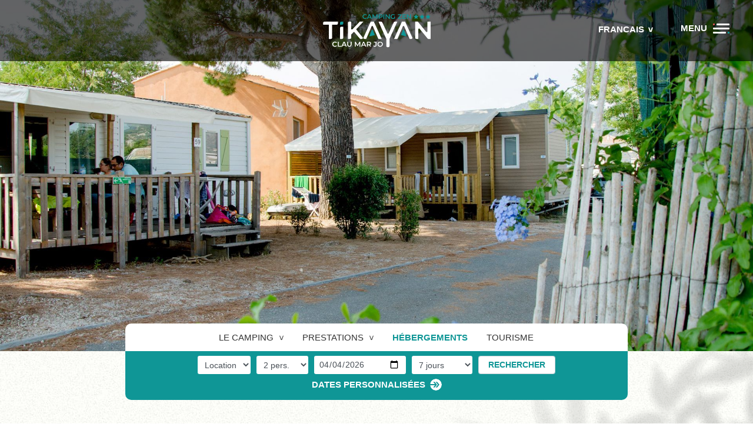

--- FILE ---
content_type: text/html; charset=iso-8859-1
request_url: https://www.tikayan.com/fr/camping-clau-mar-jo-nos-locations
body_size: 25781
content:
<!DOCTYPE html>
<html lang="fr">
<head>
	<meta charset="iso-8859-1">
	<base href="https://www.tikayan.com/">
	<title>Location mobil home Bormes Les Mimosas : louer un mobil home à Bormes, Var, Côte d'Azur</title>
<meta name="description" content="Vous souhaitez passer des vacances en mobil home dans le Var ? Le camping Clau Mar Jo vous propose des mobil homes pour 4 à 8 personnes sur la Côte d'Azur ! Réservez dès maintenant votre location de mobil home à Bormes les Mimosas">
<meta name="robots" content="index,follow">
	<link rel="alternate" hreflang="fr-FR" href="https://www.tikayan.com/fr/camping-clau-mar-jo-nos-locations" />
	<link rel="alternate" hreflang="en-GB" href="https://www.tikayan.com/en/clau-mar-jo-our-rentals" />
	<link rel="alternate" hreflang="nl-NL" href="https://www.tikayan.com/nl/clau-mar-jo-onze-accommodaties" />
	<link rel="alternate" hreflang="de-DE" href="https://www.tikayan.com/de/clau-mar-jo-unsere-vermietungen" />
	<link rel="canonical" href="https://www.tikayan.com/fr/camping-clau-mar-jo-nos-locations" />
	<meta name="viewport" content="width=device-width, initial-scale=1, shrink-to-fit=no">
<meta content="IE=edge,chrome=1" http-equiv="X-UA-Compatible"/>

<link rel="shortcut icon" href="ressources/images/favicons/favicon.ico" type="image/x-icon">
<link rel="icon" href="ressources/images/favicons/favicon.png" type="image/png">
<link rel="icon" sizes="32x32" href="ressources/images/favicons/favicon-32.png" type="image/png">
<link rel="icon" sizes="64x64" href="ressources/images/favicons/favicon-64.png" type="image/png">
<link rel="icon" sizes="96x96" href="ressources/images/favicons/favicon-96.png" type="image/png">
<link rel="icon" sizes="196x196" href="ressources/images/favicons/favicon-196.png" type="image/png">
<link rel="apple-touch-icon" sizes="152x152" href="ressources/images/favicons/apple-touch-icon.png">
<link rel="apple-touch-icon" sizes="60x60" href="ressources/images/favicons/apple-touch-icon-60x60.png">
<link rel="apple-touch-icon" sizes="76x76" href="ressources/images/favicons/apple-touch-icon-76x76.png">
<link rel="apple-touch-icon" sizes="114x114" href="ressources/images/favicons/apple-touch-icon-114x114.png">
<link rel="apple-touch-icon" sizes="120x120" href="ressources/images/favicons/apple-touch-icon-120x120.png">
<link rel="apple-touch-icon" sizes="144x144" href="ressources/images/favicons/apple-touch-icon-144x144.png">

<link type="text/css" rel="stylesheet" href="ressources/css/style-24.css">
<!--<link type="text/css" rel="stylesheet" href="ressources/css/custom-calendar.css">-->

<style>
/*html[lang='de'] #menu-li-4 {display:none;}*/
</style>

<!-- Google Tag Manager -->
<script>(function(w,d,s,l,i){w[l]=w[l]||[];w[l].push({'gtm.start':
new Date().getTime(),event:'gtm.js'});var f=d.getElementsByTagName(s)[0],
j=d.createElement(s),dl=l!='dataLayer'?'&l='+l:'';j.async=true;j.src=
'https://www.googletagmanager.com/gtm.js?id='+i+dl;f.parentNode.insertBefore(j,f);
})(window,document,'script','dataLayer','GTM-MG23B55');</script>
<!-- End Google Tag Manager -->

<meta name="google-site-verification" content="r2FLE42NUSg8PVB7GSp50XR5aQi1KybPfF1o808gksU" />

<!-- Seolyzer.io included successfully -->

<!-- Matomo - Premiere page 2024 01 17 -->
<script>
  var _paq = window._paq = window._paq || [];
  /* tracker methods like "setCustomDimension" should be called before "trackPageView" */
  _paq.push(["setExcludedReferrers", ["3d-secure.pluscard.de","3d.secure.lcl.fr","3ds.e-cartebleue.com","3ds.rpc-raiffeisen.com","3dsec.cardcenter.ch","3ds.fr.ing.com","3dsec.postfinance.ch","3dsecure-1.wirecard.com","3dsecure-cardprocess.de","3dsecure-vrp.de","3dsecure.bw-bank.de","3dsecure.cartasi.it","3dsecure.csas.cz","3dsecure.deutsche-bank.de","3dsecure.fr.ing.com","3dsecure.icscards.nl","3dsecure.monext.fr","3dsecure.no","3dsecure.vinea.es","4ekh5.r.ah.d.sendibm4.com","aacsw.3ds.verifiedbyvisa.com","abanca.com","abnamro.nl","acs.airplus.com","acs.mercurypaymentservices.it","acs.netcetera.ch","acs.sia.eu","acs.sibs.pt","acs.swisscard.ch","acs1-3dsecure.cic.fr","acs1-3dsecure.cm-cic.com","acs1-3dsecure.creditmutuel.fr","acs1-3dsecure.targobank.de","acs1.3ds.modirum.com","acs1.3dsecure.no","acs1.swedbank.se","acs1.viseca.ch","acs2-3dsecure.cic.fr","acs2-3dsecure.cm-cic.com","acs2-3dsecure.creditmutuel.fr","acs2-3dsecure.targobank.de","acs2.3ds.modirum.com","acs3.3ds.modirum.com","acs3.3dsecure.no","acs3.six-payment-services.com","acs3.sparebank1.no","acs4.six-payment-services.com","admin.payment-network.com","admin.secureholiday.net","airplus.com","alipay.com","api.secure-code.bunq.com","arcot.com","asnbank.nl","authentication.cardinalcommerce.com","bancontact.girogate.be","bankenauswahl.giropay.de","bankmillennium.pl","barclaycard.co.uk","bcc-corporate.wlp-acs.com","belgium-3ds-bxl.wlp-acs.com","belgium-3ds-vdm.wlp-acs.com","belgium-3ds.wlp-acs.com","belgium-3dsecure-uvg.wlp-acs.com","belgium-3dsecure.wlp-acs.com","belgium-uvj-3dsecure.wlp-acs.com","belgium-uvp-3dsecure.wlp-acs.com","betalen.rabobank.nl","bnpp-3ds-bxl.wlp-acs.com","bnpp-3ds-vdm.wlp-acs.com","bnpp-3ds.wlp-acs.com","bnpp.wlp-acs.com","bonuscard-3dsecure.wlp-acs.com","booking.secureholiday.net","bookingpremium.secureholiday.net","boursorama-3ds-bxl.wlp-acs.com","boursorama-3ds-vdm.wlp-acs.com","boursorama-3ds.wlp-acs.com","boursorama.wlp-acs.com","bred-3ds-bxl.wlp-acs.com","bred-3ds-vdm.wlp-acs.com","bred.wlp-acs.com","bunq.com","business.secureholiday.net","bw-bank.de","ca-sp.wlp-acs.com","campingcard.nl","cap.attempts.securecode.com","cardcenter.ch","cardinalcommerce.com","cartasi.it","cdn-3ds-bxl.wlp-acs.com","cdn-3ds-vdm.wlp-acs.com","cdn-3ds.wlp-acs.com","cdn.wlp-acs.com","cic.fr","clicandpay.groupecdn.fr","clicksafe.lloydstsb.com","cm-cic.com","cnce.wlp-acs.com","comdirect.de","commerzbank.de","consorsbank.de","cornercard.ch","credit-mutuel-3ds-bxl.wlp-acs.com","credit-mutuel-3ds-vdm.wlp-acs.com","credit-mutuel-3ds.wlp-acs.com","credit-mutuel.wlp-acs.com","creditmutuel.fr","csas.cz","deref-gmx.net","deref-web-02.de","deref-web.de","deutsche-bank.de","diensten.asnbank.nl","diensten.regiobank.nl","diensten.snsbank.nl","dkb.de","e-cartebleue-3ds-bxl.wlp-acs.com","e-cartebleue-3ds-vdm.wlp-acs.com","e-cartebleue.com","e.ingbank.pl","excashier.alipay.com","german-3ds-bxl.wlp-acs.com","german-3ds.wlp-acs.com","german-3dsecure.wlp-acs.com","geschuetzteinkaufen.commerzbank.de","geschuetztkaufen2.commerzbank.de","girogate.de","giropay.de","handelsbanken.nl","hanseaticbank.de","hooks.stripe.com","hsbc-3ds-bxl.wlp-acs.com","hsbc-3ds.wlp-acs.com","hsbc.wlp-acs.com","icscards.nl","idcheck.acs.touchtechpayments.com","ideal.bunq.com","ideal.handelsbanken.nl","ideal.ing.nl","ideal.knab.nl","ideal.moneyou.nl","ideal.triodos.nl","ing-diba.de","ing.be","ing.com","ing.nl","ingbank.pl","knab.nl","labanquepostale-3ds-bxl.wlp-acs.com","labanquepostale-3ds-vdm.wlp-acs.com","labanquepostale-3ds.wlp-acs.com","lbp.wlp-acs.com","lcl.fr","lux-u1b-3dsecure.wlp-acs.com","luxembourg-3ds-bxl.wlp-acs.com","mafrenchbank-3ds-vdm.wlp-acs.com","mastercardsecurecode.sparkassen-kreditkarten.de","mc-id-check.firstdata.de","mdpay.fibank.bg","mercurypaymentservices.it","modirum.com","monext.fr","moneyou.nl","mycardplace.com","mycardsecure.com","natixispaymentsolutions-3ds-bxl.wlp-acs.com","natixispaymentsolutions-3ds-vdm.wlp-acs.com","natixispaymentsolutions-3ds.wlp-acs.com","natixispaymentsolutions.wlp-acs.com","netcetera-payment.ch","netcetera.ch","oney.fr","online.ingbank.pl","paiement.secure.lcl.fr","paiement1.secure.lcl.fr","paiement2.secure.lcl.fr","payline.com","payment-network.com","payment-web.mercanet.bnpparibas.net","payment.secureholiday.net","payzen.eu","pluscard.de","postbank-3ds-bxl.wlp-acs.com","postbank-3ds-vdm.wlp-acs.com","postbank-3dsecure.wlp-acs.com","postfinance.ch","premium.secureholiday.net","ps4acs.netcetera-payment.ch","r.girogate.de","rabobank.nl","redsys.es","regiobank.nl","sas.redsys.es","sasw.redsys.es","secure-hotel-booking.com","secure.3ds.cornercard.ch","secure.barclaycard.co.uk","secure.dkb.de","secure.oney.fr","secure2.arcot.com","secure4.arcot.com","secure5.arcot.com","secure6.arcot.com","secure7.arcot.com","securecode.com","secureholiday.net","secureshopping.usaa360.com","securesuite.co.uk","securesuite.net","secureyou3d.ing.be","sg-3ds-bxl.wlp-acs.com","sg-3ds-vdm.wlp-acs.com","sg-3ds.wlp-acs.com","sg.wlp-acs.com","sia.eu","sibs.pt","six-group.com","six-payment-services.com","snsbank.nl","sofort.com","sparda.wlp-acs.com","sparebank1.no","sparkassen-kreditkarten.de","ssl-prd-u7f-fo-acs-pa-casa-bxl.wlp-acs.com","ssl-prd-u7f-fo-acs-pa-casa-vdm.wlp-acs.com","ssl-prd-u7f-fo-acs-pa-casa.wlp-acs.com","swisscard.ch","targobank.de","thepaymentsplace.com.au","touchtechpayments.com","triodos.nl","tsys.arcot.com","vanlanschot.com","verified-by-visa.ing-diba.de","verifiedbyvisa.acs.touchtechpayments.com","verifiedbyvisa.barclays.co.uk","verifiedbyvisa.com","verifiedbyvisa.comdirect.de","verifiedbyvisa.consorsbank.de","verifiedbyvisa.hanseaticbank.de","verifiedbyvisa.sparkassen-kreditkarten.de","vinea.es","visa-secure-bxl.ing.de","visa-secure-vdm.ing.de","visasecure1.comdirect.de","visasecure2.comdirect.de","viseca.ch","webpayment.payline.com","wlp-acs.com","www.abnamro.nl","www.booking.secureholiday.net","www.bookingpremium.secureholiday.net","www.secureholiday.net","www.sofort.com","www.webpayment.payline.com","webcamp.fr","www.webcamp.fr","thelisresa.webcamp.fr","www.thelisresa.webcamp.fr","systempay.cyberpluspaiement.com","www.systempay.cyberpluspaiement.com","tpeweb.e-transactions.fr","secure.payzen.eu","naxiresa.inaxel.com","www.naxiresa.inaxel.com","inaxel.com","www.inaxel.com","naxiresa02.inaxel.com","www.naxiresa02.inaxel.com"]]);
  _paq.push(['trackPageView']);
  _paq.push(['enableLinkTracking']);
  (function() {
    var u="https://analytics.premiere.page/";
    _paq.push(['setTrackerUrl', u+'matomo.php']);
    _paq.push(['setSiteId', '48']);
    var d=document, g=d.createElement('script'), s=d.getElementsByTagName('script')[0];
    g.async=true; g.src=u+'matomo.js'; s.parentNode.insertBefore(g,s);
  })();
</script>
<!-- End Matomo Code -->

</head>
<body>
		<div id="page_52" class="wrapper">
		<div class="bloc_img embed-responsive embed-responsive-15by7  tag-zen" >
  <img class="lazyload embed-responsive-item"
       uk-parallax="media: 1200; opacity: 1, 0.5; y: 0, 100%;"
       loading="lazy"
       width="320" height="150"
       data-src="https://www.tikayan.com/ressources/medias/600-editeur_page_bloc_element-location-clau-mar-jo-320x150.jpg" 
       data-srcset="https://www.tikayan.com/ressources/medias/600-editeur_page_bloc_element-location-clau-mar-jo-320x150.jpg 320w,https://www.tikayan.com/ressources/medias/600-editeur_page_bloc_element-location-clau-mar-jo-768x359.jpg 768w,https://www.tikayan.com/ressources/medias/600-editeur_page_bloc_element-location-clau-mar-jo-1200x560.jpg 1200w,https://www.tikayan.com/ressources/medias/600-editeur_page_bloc_element-location-clau-mar-jo-1920x896.jpg 1920w" 
       data-sizes="auto"
       alt="location clau mar jo"/>
  
</div>






<!-- MAIN HEADER -->
<header id="main_header" class="main_header row tag-zen">

    <div class="left"></div>
  
    <div class="center">
      <a href="https://www.tikayan.com/fr/camping-clau-mar-jo-accueil" class="logo">
        <svg xmlns="http://www.w3.org/2000/svg" id="Calque_1" version="1.1" viewBox="0 0 1077.2 368.5"><path d="M145.5 330c-3.7-2-6.6-4.8-8.7-8.4-2.1-3.6-3.2-7.6-3.2-12s1.1-8.5 3.2-12c2.1-3.6 5-6.3 8.7-8.4 3.7-2 7.9-3 12.4-3s7.1.7 10.2 2c3.1 1.3 5.7 3.2 7.8 5.7l-5.5 5.1c-3.3-3.6-7.3-5.3-12.2-5.3s-5.9.7-8.4 2-4.4 3.3-5.8 5.7-2.1 5.2-2.1 8.3.7 5.8 2.1 8.3c1.4 2.4 3.3 4.3 5.8 5.7s5.3 2 8.4 2c4.8 0 8.9-1.8 12.2-5.4l5.5 5.2c-2.1 2.5-4.7 4.4-7.8 5.7-3.1 1.3-6.5 2-10.2 2s-8.7-1-12.4-3ZM184.1 286.8h8.5v38.3h23.8v7.2h-32.2v-45.5ZM252.9 321.8h-22.8l-4.5 10.5h-8.7l20.5-45.5h8.3l20.5 45.5h-8.8l-4.5-10.5Zm-2.8-6.6-8.6-19.9-8.5 19.9h17.1ZM275.9 327.7c-3.5-3.5-5.3-8.6-5.3-15.2v-25.7h8.5v25.3c0 8.9 3.9 13.4 11.6 13.4s11.5-4.5 11.5-13.4v-25.3h8.3v25.7c0 6.6-1.7 11.6-5.2 15.2-3.5 3.5-8.4 5.3-14.7 5.3s-11.2-1.8-14.7-5.3ZM382.1 332.3v-30.2l-15 25h-3.8l-15-24.6v29.8h-8.1v-45.5h7l18.1 30.2 17.7-30.2h7v45.5h-7.9ZM431.9 321.8h-22.8l-4.5 10.5h-8.7l20.5-45.5h8.3l20.5 45.5h-8.8l-4.5-10.5Zm-2.8-6.6-8.6-19.9-8.5 19.9h17.1ZM480.8 332.3l-9.3-13.3H459.4v13.3h-8.5v-45.5h18.7c3.9 0 7.4.7 10.3 2s5.2 3.2 6.7 5.6c1.6 2.4 2.3 5.3 2.3 8.6s-.8 6.4-2.5 8.8c-1.7 2.5-4.1 4.3-7.2 5.5l10.5 15h-9.1Zm-3-36c-1.9-1.6-4.7-2.3-8.4-2.3h-9.9v18.1h9.9c3.7 0 6.5-.8 8.4-2.4 1.9-1.6 2.9-3.8 2.9-6.7s-1-5.1-2.9-6.7ZM515.6 331.3c-2.4-1.1-4.5-2.8-6-4.8l4.8-5.8c2.5 3.5 5.5 5.2 9 5.2s7.1-2.8 7.1-8.4V294h-16.2v-7.1h24.6v30.2c0 5.3-1.3 9.3-3.9 12-2.6 2.7-6.4 4-11.4 4s-5.6-.6-8-1.7ZM559.5 330c-3.7-2-6.7-4.8-8.8-8.4-2.1-3.6-3.2-7.6-3.2-12s1.1-8.4 3.2-12c2.1-3.6 5-6.4 8.8-8.4 3.7-2 7.9-3 12.5-3s8.8 1 12.5 3c3.7 2 6.7 4.8 8.8 8.4 2.1 3.6 3.2 7.6 3.2 12s-1.1 8.5-3.2 12c-2.1 3.6-5 6.3-8.8 8.4-3.7 2-7.9 3-12.5 3s-8.8-1-12.5-3Zm20.7-6.5c2.4-1.4 4.3-3.3 5.7-5.7s2.1-5.2 2.1-8.2-.7-5.8-2.1-8.2c-1.4-2.4-3.3-4.4-5.7-5.7-2.4-1.4-5.2-2-8.2-2s-5.8.7-8.2 2c-2.4 1.4-4.3 3.3-5.7 5.7-1.4 2.4-2.1 5.2-2.1 8.2s.7 5.8 2.1 8.2c1.4 2.4 3.3 4.4 5.7 5.7 2.4 1.4 5.2 2 8.2 2s5.8-.7 8.2-2ZM102.9 129.9H50.2v-17.3c0-5.9 4.8-10.7 10.7-10.7h124.2v17.3c0 5.9-4.8 10.7-10.7 10.7h-42v120.2c0 5.9-4.8 10.7-10.7 10.7h-18.8v-131ZM215.8 148.8h18.8v101.3c0 5.9-4.8 10.7-10.7 10.7h-18.8V159.5c0-5.9 4.8-10.7 10.7-10.7Z" class="st0"/><path d="M215.8 101.7h18.8V119c0 5.9-4.8 10.7-10.7 10.7h-18.8v-17.3c0-5.9 4.8-10.7 10.7-10.7Z" class="st2"/><path d="m327.3 199.4-20.2 20.8v29.9c0 5.9-4.8 10.7-10.7 10.7h-18.8V112.6c0-5.9 4.8-10.7 10.7-10.7h18.8v65.6c0 5.8 7 8.6 11 4.5l67.5-70.1h33.2L352 173l59.6 73.9c4.5 5.6.5 14-6.7 14h-16.6l-51.5-61.1c-2.5-2.9-6.9-3.1-9.5-.3ZM493.8 145.2l-49.5 115.7h-17.2c-6.2 0-10.4-6.4-7.8-12.1l66.1-146.9h29.1l71.8 159h-30.9l-49.7-115.7c-2.2-5.2-9.6-5.2-11.8 0ZM1033.7 101.9v159h-24.3l-76.3-93.6c-3.8-4.7-11.4-2-11.4 4.1V261h-18.6c-5.9 0-10.7-4.8-10.7-10.7V101.9h24.3l76.3 93.6c3.8 4.7 11.4 2 11.4-4.1v-89.6h29.3Z" class="st0"/><path d="m471.3 238.1 24.4-59c1.5-3.7 6.7-3.7 8.2 0l19.3 46.8-51.9 12.1Z" class="st2"/><path d="m780.2 145.1-49.7 115.7h-30.9l71.8-159h29.1l66.1 146.9c2.6 5.7-1.6 12.1-7.8 12.1h-17.2l-49.5-115.7c-2.2-5.2-9.6-5.2-11.8 0Z" class="st0"/><path d="m814.5 238.1-24.4-59c-1.5-3.7-6.7-3.7-8.2 0l-19.3 46.8 51.9 12.1Z" class="st2"/><path d="M708.2 101.9c-4.9 0-9.4 2.8-11.5 7.3l-46.8 99.6c-2.3 4.9-9.3 4.9-11.6 0l-46.4-99.6c-2.1-4.5-6.6-7.3-11.5-7.3h-23.5l71.5 159.2v65.2c0 5.9 4.8 10.7 10.7 10.7h8.1c5.9 0 10.7-4.8 10.7-10.7v-65.9l71.3-158.5h-21Z" class="st0"/><path d="m1011 34.3 7 14.1 15.6 2.3-11.3 11 2.7 15.5-14-7.4-13.9 7.4 2.7-15.5-11.3-11 15.6-2.3 6.9-14.1zM956 34.3l7 14.1 15.5 2.3-11.2 11 2.6 15.5-13.9-7.4-13.9 7.4 2.6-15.5-11.2-11 15.5-2.3 7-14.1zM900.9 34.3l7 14.1 15.6 2.3-11.3 11 2.7 15.5-14-7.4-13.9 7.4 2.7-15.5-11.3-11 15.6-2.3 6.9-14.1zM769.2 69.4V76h-35.8v-5.2l24.7-30.2h-24.3V34h34.6v5.2l-24.7 30.2h25.5ZM807.9 69.4v6.5h-31.5v-42h30.7v6.5h-22.9v10.9h20.3v6.4h-20.3v11.6h23.7ZM853.9 34v42h-6.4l-23.2-28.4V76h-7.7V34h6.4l23.2 28.4V34h7.7ZM421.6 74c-3.4-1.9-6.1-4.5-8.1-7.8s-2.9-7-2.9-11.2 1-7.9 3-11.2 4.7-5.9 8.1-7.8c3.4-1.9 7.3-2.8 11.6-2.8s6.6.6 9.5 1.8c2.9 1.2 5.3 3 7.2 5.2l-5.1 4.8c-3.1-3.3-6.8-4.9-11.3-4.9s-5.5.6-7.8 1.9c-2.3 1.3-4.1 3-5.4 5.3-1.3 2.3-1.9 4.8-1.9 7.7s.6 5.4 1.9 7.7c1.3 2.3 3.1 4 5.4 5.3 2.3 1.3 4.9 1.9 7.8 1.9 4.5 0 8.2-1.7 11.3-5l5.1 4.8c-2 2.3-4.4 4-7.3 5.2-2.9 1.2-6 1.8-9.5 1.8-4.3 0-8.2-.8-11.6-2.7ZM483.9 66.5h-21.1l-4.2 9.8h-8.1l19-42.2h7.7l19.1 42.2h-8.2l-4.2-9.8Zm-2.6-6.2-8-18.5-7.9 18.5h15.9ZM540.5 76.2v-28c-.1 0-14 23.2-14 23.2H523l-13.8-22.8v27.6h-7.5V34h6.5L525 62l16.5-28h6.5v42.2h-7.5ZM586.3 35.8c2.7 1.2 4.8 2.9 6.2 5.2 1.4 2.3 2.2 4.9 2.2 8s-.7 5.7-2.2 8c-1.4 2.3-3.5 4-6.2 5.2-2.7 1.2-5.9 1.8-9.6 1.8h-9.5v12.2h-7.8V34h17.4c3.5 0 6.7.6 9.5 1.8Zm-2.2 19.4c1.8-1.4 2.7-3.5 2.7-6.2s-.9-4.8-2.7-6.2c-1.8-1.4-4.4-2.2-7.8-2.2h-9.2v16.8h9.2c3.4 0 6-.7 7.8-2.2ZM602.5 34h7.8v42.2h-7.8V34ZM659.3 34v42.2h-6.5l-23.3-28.6v28.6h-7.8V34h6.5l23.3 28.6V34h7.8ZM699.5 54.6h7.4v16.8c-2.2 1.7-4.7 3.1-7.6 4s-5.9 1.4-8.9 1.4c-4.3 0-8.2-.9-11.6-2.8-3.4-1.9-6.2-4.5-8.1-7.8-2-3.3-3-7-3-11.2s1-7.9 3-11.2 4.7-5.9 8.2-7.8c3.5-1.9 7.4-2.8 11.7-2.8s6.8.6 9.7 1.7c2.9 1.2 5.3 2.9 7.3 5.1l-4.9 4.8c-3.2-3.2-7.1-4.8-11.6-4.8s-5.6.6-7.9 1.9c-2.3 1.2-4.1 3-5.4 5.2-1.3 2.3-2 4.8-2 7.7s.7 5.3 2 7.6 3.1 4 5.4 5.3c2.3 1.3 4.9 1.9 7.9 1.9s6.2-.7 8.7-2.2V54.6h-.3Z" class="st2"/></svg>
      </a>
      <div id="menu_c" class="nav-slide">
        <a href="./" class="logo">
          <svg xmlns="http://www.w3.org/2000/svg" xml:space="preserve" id="Calque_1" x="0" y="0" style="enable-background:new 0 0 1299.7 395.9" version="1.1" viewBox="0 0 1299.7 395.9"><path d="M70.2 122.3H.6V99.5c0-7.8 6.3-14.2 14.2-14.2h164v22.8c0 7.8-6.3 14.2-14.2 14.2h-55.4v158.8c0 7.8-6.3 14.2-14.2 14.2H70.2v-173zM219.4 147.3h24.8v133.8c0 7.8-6.3 14.2-14.2 14.2h-24.8V161.5c0-7.8 6.3-14.2 14.2-14.2z" class="st0"/><path d="M219.4 85.2h24.8V108c0 7.8-6.3 14.2-14.2 14.2h-24.8V99.4c0-7.9 6.3-14.2 14.2-14.2z" class="st1"/><path d="m366.6 214.2-26.7 27.5v39.5c0 7.8-6.3 14.2-14.2 14.2h-24.8V99.5c0-7.8 6.3-14.2 14.2-14.2h24.8V172c0 7.6 9.3 11.4 14.6 5.9l89.2-92.6h43.8l-88.2 93.9 78.7 97.6c6 7.4.7 18.5-8.8 18.5h-21.9l-68-80.7c-3.3-3.8-9.2-4-12.7-.4zM586.5 142.5l-65.4 152.8h-22.7c-8.2 0-13.7-8.5-10.3-16l87.3-194h38.4l94.8 210h-40.8l-65.7-152.8c-2.9-6.8-12.7-6.8-15.6 0zM1299.7 99.5v195.8h-32.1l-100.7-123.7c-5-6.2-15.1-2.6-15.1 5.4v118.3h-24.5c-7.8 0-14.2-6.3-14.2-14.2V85.3h32.1L1245.9 209c5 6.2 15.1 2.6 15.1-5.4V85.3h24.5c7.8 0 14.2 6.4 14.2 14.2z" class="st0"/><path d="m556.8 265.3 32.2-77.9c2-4.8 8.8-4.8 10.8 0l25.6 61.9-68.6 16z" class="st1"/><path d="m964.9 142.5-65.7 152.8h-40.8l94.8-210h38.4l87.3 194c3.4 7.5-2.1 16-10.3 16h-22.7l-65.4-152.8c-3-6.8-12.7-6.8-15.6 0z" class="st0"/><path d="M1010.2 265.3 978 187.4c-2-4.8-8.8-4.8-10.8 0l-25.6 61.9 68.6 16z" class="st2"/><path d="M869.7 85.3c-6.5 0-12.4 3.7-15.1 9.6l-61.9 131.6c-3.1 6.5-12.3 6.5-15.4 0L716 95c-2.7-5.9-8.7-9.7-15.2-9.7h-31l94.5 210.3v86.1c0 7.8 6.3 14.2 14.2 14.2h10.6c7.8 0 14.2-6.3 14.2-14.2v-87l94.2-209.4h-27.8z" class="st0"/><path d="m53.2.7-22 50.4H22L0 .7h10.2L27 39.6 43.9.7h9.3zM89.7 39.5H64.5l-5 11.7h-9.7L72.5.7h9.2l22.8 50.4h-9.8l-5-11.6zm-3.1-7.4-9.5-22-9.4 22h18.9zM119.7 48.5c-4.1-2.2-7.3-5.3-9.7-9.3-2.3-3.9-3.5-8.4-3.5-13.3s1.2-9.4 3.5-13.3c2.4-3.9 5.6-7 9.7-9.3 4.1-2.2 8.7-3.3 13.8-3.3 4.1 0 7.9.7 11.3 2.2 3.4 1.4 6.3 3.5 8.6 6.3l-6 5.7c-3.6-3.9-8.1-5.9-13.5-5.9-3.5 0-6.6.8-9.3 2.3-2.7 1.5-4.9 3.6-6.4 6.3-1.5 2.7-2.3 5.7-2.3 9.1 0 3.4.8 6.5 2.3 9.1 1.5 2.7 3.7 4.8 6.4 6.3s5.8 2.3 9.3 2.3c5.3 0 9.8-2 13.5-6l6 5.8c-2.4 2.7-5.2 4.8-8.7 6.3-3.4 1.4-7.2 2.2-11.3 2.2-5-.1-9.6-1.3-13.7-3.5zM194.2 39.5H169l-5 11.7h-9.7L177 .7h9.2L209 51.1h-9.8l-5-11.6zm-3.1-7.4-9.5-22-9.4 22h18.9zM260.2.7v50.4h-7.7L224.7 17v34.1h-9.3V.7h7.7l27.8 34.1V.7h9.3zM283.3 48.5c-4.1-2.2-7.3-5.3-9.7-9.3-2.3-3.9-3.5-8.4-3.5-13.3s1.2-9.4 3.5-13.3c2.4-3.9 5.6-7 9.7-9.3C287.4 1.1 292 0 297.1 0c4.1 0 7.9.7 11.3 2.2 3.4 1.4 6.3 3.5 8.6 6.3l-6 5.7c-3.6-3.9-8.1-5.9-13.5-5.9-3.5 0-6.6.8-9.3 2.3-2.7 1.5-4.9 3.6-6.4 6.3-1.5 2.7-2.3 5.7-2.3 9.1 0 3.4.8 6.5 2.3 9.1 1.5 2.7 3.7 4.8 6.4 6.3s5.8 2.3 9.3 2.3c5.3 0 9.8-2 13.5-6l6 5.8c-2.4 2.7-5.2 4.8-8.7 6.3-3.4 1.4-7.2 2.2-11.3 2.2-5-.1-9.6-1.3-13.7-3.5zM363.9 43.3v7.9h-37.8V.7h36.8v7.9h-27.4v13.1h24.3v7.7h-24.3v13.9h28.4zM378.7 50.2c-3.6-1.1-6.5-2.6-8.6-4.4l3.2-7.3c2.1 1.6 4.6 3 7.6 4s6 1.5 9 1.5c3.7 0 6.5-.6 8.4-1.8 1.8-1.2 2.8-2.8 2.8-4.8 0-1.4-.5-2.6-1.5-3.6-1-.9-2.3-1.7-3.9-2.2-1.6-.5-3.7-1.1-6.5-1.8-3.8-.9-7-1.8-9.3-2.7-2.4-.9-4.4-2.3-6.1-4.3-1.7-1.9-2.6-4.6-2.6-7.9 0-2.8.8-5.3 2.3-7.6 1.5-2.3 3.8-4.1 6.8-5.4 3-1.3 6.8-2 11.2-2 3.1 0 6.1.4 9.1 1.2 3 .8 5.5 1.9 7.7 3.3l-3 7.3c-2.2-1.3-4.5-2.3-6.9-3-2.4-.7-4.7-1-7-1-3.7 0-6.4.6-8.2 1.9-1.8 1.2-2.7 2.9-2.7 5 0 1.4.5 2.6 1.5 3.5 1 .9 2.3 1.6 3.9 2.2 1.6.5 3.7 1.1 6.5 1.8 3.7.9 6.8 1.8 9.2 2.7 2.4.9 4.5 2.4 6.2 4.3 1.7 1.9 2.6 4.5 2.6 7.8 0 2.8-.8 5.3-2.3 7.6-1.5 2.3-3.8 4.1-6.9 5.4-3.1 1.3-6.8 2-11.2 2-3.9 0-7.6-.6-11.3-1.7z" class="st0"/><path d="M528.4 377.8c-4.2-2.3-7.4-5.4-9.8-9.4-2.4-4-3.5-8.5-3.5-13.5s1.2-9.5 3.6-13.5c2.4-4 5.7-7.1 9.8-9.4 4.2-2.3 8.8-3.4 14-3.4 4.2 0 8 .7 11.5 2.2 3.5 1.5 6.4 3.6 8.8 6.4l-6.1 5.8c-3.7-4-8.2-6-13.7-6-3.5 0-6.6.8-9.4 2.3s-4.9 3.7-6.5 6.4c-1.6 2.7-2.3 5.8-2.3 9.3 0 3.5.8 6.5 2.3 9.3 1.6 2.7 3.7 4.9 6.5 6.4s5.9 2.3 9.4 2.3c5.4 0 10-2 13.7-6.1l6.1 5.8c-2.4 2.8-5.3 4.9-8.8 6.4-3.5 1.5-7.3 2.2-11.5 2.2-5.3-.1-10-1.2-14.1-3.5zM571.8 329.4h9.5v43.1H608v8h-36.2v-51.1zM620.2 375.3c-3.9-4-5.9-9.6-5.9-17v-28.8h9.5V358c0 10 4.3 15 13 15 8.6 0 12.9-5 12.9-15v-28.5h9.3v28.8c0 7.4-2 13.1-5.9 17-3.9 4-9.4 5.9-16.5 5.9s-12.4-1.9-16.4-5.9zM715.3 358.6c1.7 2.2 2.5 4.9 2.5 8.1 0 4.4-1.7 7.8-5.1 10.3-3.4 2.4-8.4 3.6-14.9 3.6h-25.4v-51.1h23.9c6 0 10.7 1.2 13.9 3.5 3.3 2.4 4.9 5.6 4.9 9.7 0 2.5-.6 4.8-1.8 6.7-1.2 1.9-2.8 3.5-4.8 4.5 2.9 1 5.1 2.5 6.8 4.7zm-33.5-21.7V351h13.4c3.3 0 5.9-.6 7.6-1.8 1.8-1.2 2.7-2.9 2.7-5.2 0-2.3-.9-4.1-2.7-5.3-1.8-1.2-4.3-1.8-7.6-1.8h-13.4zm26.4 28.8c0-4.9-3.7-7.4-11-7.4h-15.3V373h15.3c7.3.1 11-2.4 11-7.3z" class="st1"/><path d="M893.5 372.5v8h-43.6v-6.4l30.1-36.7h-29.6v-8h42.1v6.4l-30.1 36.7h31.1zM940.5 372.6v8h-38.3v-51.1h37.3v8h-27.8v13.3h24.7v7.8h-24.7v14.1h28.8zM996.5 329.4v51.1h-7.8l-28.2-34.6v34.6h-9.4v-51.1h7.8L987 364v-34.6h9.5z" class="st2"/></svg>
        </a>
        <nav id="menu-1">
<ul class="lvl-1">
<li id="menu-li-2"><a href="https://www.tikayan.com/fr/" class="item" title="Accueil">Accueil</a></li>
<li id="menu-li-1" class="parent active"><a href="https://www.tikayan.com/fr/nos-campings-avec-google-map" class="item" title="Nos campings">Nos campings</a><span class="toggler"></span><ul class="lvl-2">
<li id="menu-li-30" class="parent"><a href="https://www.tikayan.com/fr/camping-les-cigales-accueil" class="item" title="Cigales">Cigales</a><span class="toggler"></span><ul class="lvl-3">
<li id="menu-li-44"><a href="https://www.tikayan.com/fr/camping-les-cigales-nos-locations" class="item" title="Nos locations">Nos locations</a></li>
<li id="menu-li-49"><a href="https://www.tikayan.com/fr/camping-les-cigales-espace-aquatique" class="item" title="Espace aquatique">Espace aquatique</a></li>
<li id="menu-li-261"><a href="https://www.tikayan.com/fr/camping-les-cigales-activites" class="item" title="Activités">Activités</a></li>
<li id="menu-li-242"><a href="https://www.tikayan.com/fr/camping-les-cigales-services" class="item" title="Services">Services</a></li>
<li id="menu-li-101"><a href="https://www.tikayan.com/fr/camping-les-cigales-tourisme" class="item" title="Tourisme">Tourisme</a></li>
<li id="menu-li-105"><a href="https://www.tikayan.com/fr/camping-les-cigales-actualites-promotions" class="item" title="Promos & Actus">Promos & Actus</a></li>
<li id="menu-li-102"><a href="https://www.tikayan.com/fr/camping-les-cigales-avis-clients" class="item" title="Avis clients">Avis clients</a></li>
<li id="menu-li-114"><a href="https://www.tikayan.com/fr/camping-les-cigales-acces-contact" class="item" title="Accès / Contact">Accès / Contact</a></li>
<li id="menu-li-393"><a href="https://www.tikayan.com/fr/camping-les-cigales-galerie-photos" class="item" title="Galerie photos">Galerie photos</a></li>
</ul>
</li>
<li id="menu-li-25" class="parent"><a href="https://www.tikayan.com/fr/camping-les-palmiers-accueil" class="item" title="Palmiers">Palmiers</a><span class="toggler"></span><ul class="lvl-3">
<li id="menu-li-327"><a href="https://www.tikayan.com/fr/camping-les-palmiers-nos-locations" class="item" title="Nos locations">Nos locations</a></li>
<li id="menu-li-270"><a href="https://www.tikayan.com/fr/camping-les-palmiers-espace-aquatique" class="item" title="Espace aquatique">Espace aquatique</a></li>
<li id="menu-li-259"><a href="https://www.tikayan.com/fr/camping-les-palmiers-activites" class="item" title="Activités">Activités</a></li>
<li id="menu-li-246"><a href="https://www.tikayan.com/fr/camping-les-palmiers-services" class="item" title="Services">Services</a></li>
<li id="menu-li-280"><a href="https://www.tikayan.com/fr/camping-les-palmiers-tourisme" class="item" title="Tourisme">Tourisme</a></li>
<li id="menu-li-290"><a href="https://www.tikayan.com/fr/camping-les-palmiers-avis-clients" class="item" title="Avis clients">Avis clients</a></li>
<li id="menu-li-300"><a href="https://www.tikayan.com/fr/camping-les-palmiers-actualites-promotions" class="item" title="Promos & Actus">Promos & Actus</a></li>
<li id="menu-li-310"><a href="https://www.tikayan.com/fr/camping-les-palmiers-acces-contact" class="item" title="Accès / Contact">Accès / Contact</a></li>
<li id="menu-li-391"><a href="https://www.tikayan.com/fr/camping-les-palmiers-galerie-photos" class="item" title="Galerie photos">Galerie photos</a></li>
</ul>
</li>
<li id="menu-li-26" class="parent"><a href="https://www.tikayan.com/fr/camping-la-vallee-du-paradis-accueil" class="item" title="Vallée du Paradis">Vallée du Paradis</a><span class="toggler"></span><ul class="lvl-3">
<li id="menu-li-319"><a href="https://www.tikayan.com/fr/camping-la-vallee-du-paradis-nos-locations" class="item" title="Nos locations">Nos locations</a></li>
<li id="menu-li-314"><a href="https://www.tikayan.com/fr/camping-la-vallee-du-paradis-emplacements-camping" class="item" title="Emplacements">Emplacements</a></li>
<li id="menu-li-264"><a href="https://www.tikayan.com/fr/camping-la-vallee-du-paradis-espace-aquatique" class="item" title="Espace aquatique">Espace aquatique</a></li>
<li id="menu-li-253"><a href="https://www.tikayan.com/fr/camping-la-vallee-du-paradis-activites" class="item" title="Activités">Activités</a></li>
<li id="menu-li-252"><a href="https://www.tikayan.com/fr/camping-la-vallee-du-paradis-services" class="item" title="Services">Services</a></li>
<li id="menu-li-274"><a href="https://www.tikayan.com/fr/camping-la-vallee-du-paradis-tourisme" class="item" title="Tourisme">Tourisme</a></li>
<li id="menu-li-284"><a href="https://www.tikayan.com/fr/camping-la-vallee-du-paradis-avis-clients" class="item" title="Avis clients">Avis clients</a></li>
<li id="menu-li-294"><a href="https://www.tikayan.com/fr/camping-la-vallee-du-paradis-actualites-promotions" class="item" title="Promos & Actus">Promos & Actus</a></li>
<li id="menu-li-304"><a href="https://www.tikayan.com/fr/camping-la-vallee-du-paradis-acces-contact" class="item" title="Accès / Contact">Accès / Contact</a></li>
<li id="menu-li-385"><a href="https://www.tikayan.com/fr/camping-la-vallee-du-paradis-galerie-photos" class="item" title="Galerie photos">Galerie photos</a></li>
</ul>
</li>
<li id="menu-li-33" class="parent"><a href="https://www.tikayan.com/fr/camping-la-prairie-accueil" class="item" title="Prairie">Prairie</a><span class="toggler"></span><ul class="lvl-3">
<li id="menu-li-321"><a href="https://www.tikayan.com/fr/camping-la-prairie-nos-locations" class="item" title="Nos locations">Nos locations</a></li>
<li id="menu-li-316"><a href="https://www.tikayan.com/fr/camping-la-prairie-emplacements-camping" class="item" title="Emplacements">Emplacements</a></li>
<li id="menu-li-268"><a href="https://www.tikayan.com/fr/camping-la-prairie-espace-aquatique" class="item" title="Espace aquatique">Espace aquatique</a></li>
<li id="menu-li-257"><a href="https://www.tikayan.com/fr/camping-la-prairie-activites" class="item" title="Activités">Activités</a></li>
<li id="menu-li-248"><a href="https://www.tikayan.com/fr/camping-la-prairie-services" class="item" title="Services">Services</a></li>
<li id="menu-li-278"><a href="https://www.tikayan.com/fr/camping-la-prairie-tourisme" class="item" title="Tourisme">Tourisme</a></li>
<li id="menu-li-288"><a href="https://www.tikayan.com/fr/camping-la-prairie-avis-clients" class="item" title="Avis clients">Avis clients</a></li>
<li id="menu-li-298"><a href="https://www.tikayan.com/fr/camping-la-prairie-actualites-promotions" class="item" title="Promos & Actus">Promos & Actus</a></li>
<li id="menu-li-308"><a href="https://www.tikayan.com/fr/camping-la-prairie-acces-contact" class="item" title="Accès / Contact">Accès / Contact</a></li>
<li id="menu-li-389"><a href="https://www.tikayan.com/fr/camping-la-prairie-galerie-photos" class="item" title="Galerie photos">Galerie photos</a></li>
</ul>
</li>
<li id="menu-li-29" class="parent"><a href="https://www.tikayan.com/fr/camping-domaine-du-golfe-de-saint-tropez-accueil" class="item" title="Golfe St-Tropez">Golfe St-Tropez</a><span class="toggler"></span><ul class="lvl-3">
<li id="menu-li-329"><a href="https://www.tikayan.com/fr/camping-domaine-du-golfe-de-saint-tropez-nos-locations" class="item" title="Nos locations">Nos locations</a></li>
<li id="menu-li-272"><a href="https://www.tikayan.com/fr/camping-domaine-du-golfe-de-saint-tropez-espace-aquatique" class="item" title="Espace aquatique">Espace aquatique</a></li>
<li id="menu-li-262"><a href="https://www.tikayan.com/fr/camping-domaine-du-golfe-de-saint-tropez-activites" class="item" title="Activités">Activités</a></li>
<li id="menu-li-244"><a href="https://www.tikayan.com/fr/camping-domaine-du-golfe-de-saint-tropez-services" class="item" title="Services">Services</a></li>
<li id="menu-li-282"><a href="https://www.tikayan.com/fr/camping-domaine-du-golfe-de-saint-tropez-tourisme" class="item" title="Tourisme">Tourisme</a></li>
<li id="menu-li-292"><a href="https://www.tikayan.com/fr/camping-domaine-du-golfe-de-saint-tropez-avis-clients" class="item" title="Avis clients">Avis clients</a></li>
<li id="menu-li-302"><a href="https://www.tikayan.com/fr/camping-domaine-du-golfe-de-saint-tropez-actualites-promotions" class="item" title="Promos & Actus">Promos & Actus</a></li>
<li id="menu-li-312"><a href="https://www.tikayan.com/fr/camping-domaine-du-golfe-de-saint-tropez-acces-contact" class="item" title="Accès / Contact">Accès / Contact</a></li>
<li id="menu-li-394"><a href="https://www.tikayan.com/fr/camping-domaine-du-golfe-de-saint-tropez-galerie-photos" class="item" title="Galerie photos">Galerie photos</a></li>
</ul>
</li>
<li id="menu-li-501" class="parent"><a href="https://www.tikayan.com/fr/camping-felix-de-la-bastide-accueil" class="item" title="Félix de la Bastide">Félix de la Bastide</a><span class="toggler"></span><ul class="lvl-3">
<li id="menu-li-502"><a href="https://www.tikayan.com/fr/camping-felix-de-la-bastide-nos-locations" class="item" title="Nos locations">Nos locations</a></li>
<li id="menu-li-515"><a href="https://www.tikayan.com/fr/camping-felix-de-la-bastide-emplacements-camping" class="item" title="Emplacements">Emplacements</a></li>
<li id="menu-li-504"><a href="https://www.tikayan.com/fr/camping-felix-de-la-bastide-espace-aquatique" class="item" title="Espace aquatique">Espace aquatique</a></li>
<li id="menu-li-505"><a href="https://www.tikayan.com/fr/camping-felix-de-la-bastide-activites" class="item" title="Activités">Activités</a></li>
<li id="menu-li-506"><a href="https://www.tikayan.com/fr/camping-felix-de-la-bastide-services" class="item" title="Services">Services</a></li>
<li id="menu-li-507"><a href="https://www.tikayan.com/fr/camping-felix-de-la-bastide-tourisme" class="item" title="Tourisme">Tourisme</a></li>
<li id="menu-li-508"><a href="https://www.tikayan.com/fr/camping-felix-de-la-bastide-avis-clients" class="item" title="Avis clients">Avis clients</a></li>
<li id="menu-li-509"><a href="https://www.tikayan.com/fr/camping-felix-de-la-bastide-actualites-promotions" class="item" title="Promos & Actus">Promos & Actus</a></li>
<li id="menu-li-510"><a href="https://www.tikayan.com/fr/camping-felix-de-la-bastide-acces-contact" class="item" title="Accès / Contact">Accès / Contact</a></li>
<li id="menu-li-511"><a href="https://www.tikayan.com/fr/camping-felix-de-la-bastide-galerie-photos" class="item" title="Galerie photos">Galerie photos</a></li>
</ul>
</li>
<li id="menu-li-27" class="parent"><a href="https://www.tikayan.com/fr/camping-le-mediterranee-accueil" class="item" title="Méditerranée">Méditerranée</a><span class="toggler"></span><ul class="lvl-3">
<li id="menu-li-324"><a href="https://www.tikayan.com/fr/camping-le-mediterranee-nos-locations" class="item" title="Nos locations">Nos locations</a></li>
<li id="menu-li-255"><a href="https://www.tikayan.com/fr/camping-le-mediterranee-activites" class="item" title="Activités">Activités</a></li>
<li id="menu-li-250"><a href="https://www.tikayan.com/fr/camping-le-mediterranee-services" class="item" title="Services">Services</a></li>
<li id="menu-li-276"><a href="https://www.tikayan.com/fr/camping-le-mediterranee-tourisme" class="item" title="Tourisme">Tourisme</a></li>
<li id="menu-li-286"><a href="https://www.tikayan.com/fr/camping-le-mediterranee-avis-clients" class="item" title="Avis clients">Avis clients</a></li>
<li id="menu-li-296"><a href="https://www.tikayan.com/fr/camping-le-mediterranee-actualites-promotions" class="item" title="Promos & Actus">Promos & Actus</a></li>
<li id="menu-li-306"><a href="https://www.tikayan.com/fr/camping-le-mediterranee-acces-contact" class="item" title="Accès / Contact">Accès / Contact</a></li>
<li id="menu-li-387"><a href="https://www.tikayan.com/fr/camping-le-mediterranee-galerie-photos" class="item" title="Galerie photos">Galerie photos</a></li>
</ul>
</li>
<li id="menu-li-28" class="parent"><a href="https://www.tikayan.com/fr/camping-la-bergerie-plage-accueil" class="item" title="Bergerie">Bergerie</a><span class="toggler"></span><ul class="lvl-3">
<li id="menu-li-328"><a href="https://www.tikayan.com/fr/camping-la-bergerie-plage-nos-locations" class="item" title="Nos locations">Nos locations</a></li>
<li id="menu-li-260"><a href="https://www.tikayan.com/fr/camping-la-bergerie-plage-activites_1" class="item" title="Activités">Activités</a></li>
<li id="menu-li-243"><a href="https://www.tikayan.com/fr/camping-la-bergerie-plage-services" class="item" title="Services">Services</a></li>
<li id="menu-li-281"><a href="https://www.tikayan.com/fr/camping-la-bergerie-plage-tourisme" class="item" title="Tourisme">Tourisme</a></li>
<li id="menu-li-291"><a href="https://www.tikayan.com/fr/camping-la-bergerie-plage-avis-clients" class="item" title="Avis clients">Avis clients</a></li>
<li id="menu-li-301"><a href="https://www.tikayan.com/fr/camping-la-bergerie-plage-actualites-promotions" class="item" title="Promos & Actus">Promos & Actus</a></li>
<li id="menu-li-311"><a href="https://www.tikayan.com/fr/camping-la-bergerie-plage-acces-contact" class="item" title="Accès / Contact">Accès / Contact</a></li>
<li id="menu-li-392"><a href="https://www.tikayan.com/fr/camping-la-bergerie-plage-galerie-photos" class="item" title="Galerie photos">Galerie photos</a></li>
</ul>
</li>
<li id="menu-li-31" class="parent active"><a href="https://www.tikayan.com/fr/camping-clau-mar-jo-accueil" class="item" title="Clau Mar Jo">Clau Mar Jo</a><span class="toggler"></span><ul class="lvl-3">
<li id="menu-li-325" class="active"><a href="https://www.tikayan.com/fr/camping-clau-mar-jo-nos-locations" class="item" title="Nos locations">Nos locations</a></li>
<li id="menu-li-267"><a href="https://www.tikayan.com/fr/camping-clau-mar-jo-espace-aquatique" class="item" title="Espace aquatique">Espace aquatique</a></li>
<li id="menu-li-256"><a href="https://www.tikayan.com/fr/camping-le-clau-mar-jo-activites" class="item" title="Activités">Activités</a></li>
<li id="menu-li-249"><a href="https://www.tikayan.com/fr/camping-clau-mar-jo-services" class="item" title="Services">Services</a></li>
<li id="menu-li-277"><a href="https://www.tikayan.com/fr/camping-clau-mar-jo-tourisme" class="item" title="Tourisme">Tourisme</a></li>
<li id="menu-li-287"><a href="https://www.tikayan.com/fr/camping-clau-mar-jo-avis-clients" class="item" title="Avis clients">Avis clients</a></li>
<li id="menu-li-297"><a href="https://www.tikayan.com/fr/camping-clau-mar-jo-actualites-promotions" class="item" title="Promos & Actus">Promos & Actus</a></li>
<li id="menu-li-307"><a href="https://www.tikayan.com/fr/camping-clau-mar-jo-acces-contact" class="item" title="Accès / Contact">Accès / Contact</a></li>
<li id="menu-li-388"><a href="https://www.tikayan.com/fr/camping-clau-mar-jo-galerie-photos" class="item" title="Galerie photos">Galerie photos</a></li>
<li id="menu-li-519"><a href="https://www.tikayan.com/fr/camping-le-clau-mar-jo-activites" class="item" title="Activités">Activités</a></li>
</ul>
</li>
<li id="menu-li-34" class="parent"><a href="https://www.tikayan.com/fr/camping-rives-du-lac-de-sainte-croix-accueil" class="item" title="Rives du Lac de Sainte Croix">Rives du Lac de Sainte Croix</a><span class="toggler"></span><ul class="lvl-3">
<li id="menu-li-323"><a href="https://www.tikayan.com/fr/camping-rives-du-lac-de-sainte-croix-nos-locations" class="item" title="Nos locations">Nos locations</a></li>
<li id="menu-li-318"><a href="https://www.tikayan.com/fr/camping-rives-du-lac-de-sainte-croix-emplacements-camping" class="item" title="Emplacements">Emplacements</a></li>
<li id="menu-li-263"><a href="https://www.tikayan.com/fr/camping-rives-du-lac-de-sainte-croix-activites" class="item" title="Activités">Activités</a></li>
<li id="menu-li-245"><a href="https://www.tikayan.com/fr/camping-rives-du-lac-de-sainte-croix-services" class="item" title="Services">Services</a></li>
<li id="menu-li-283"><a href="https://www.tikayan.com/fr/camping-rives-du-lac-de-sainte-croix-tourisme" class="item" title="Tourisme">Tourisme</a></li>
<li id="menu-li-293"><a href="https://www.tikayan.com/fr/camping-rives-du-lac-de-sainte-croix-avis-clients" class="item" title="Avis clients">Avis clients</a></li>
<li id="menu-li-303"><a href="https://www.tikayan.com/fr/camping-rives-du-lac-de-sainte-croix-actualites-promotions" class="item" title="Promos & Actus">Promos & Actus</a></li>
<li id="menu-li-313"><a href="https://www.tikayan.com/fr/camping-rives-du-lac-de-sainte-croix-acces-contact" class="item" title="Accès / Contact">Accès / Contact</a></li>
<li id="menu-li-395"><a href="https://www.tikayan.com/fr/camping-rives-du-lac-de-sainte-croix-galerie-photos" class="item" title="Galerie photos">Galerie photos</a></li>
</ul>
</li>
<li id="menu-li-35" class="parent"><a href="https://www.tikayan.com/fr/camping-saint-clair-accueil" class="item" title="Saint Clair">Saint Clair</a><span class="toggler"></span><ul class="lvl-3">
<li id="menu-li-322"><a href="https://www.tikayan.com/fr/camping-saint-clair-nos-locations" class="item" title="Nos locations">Nos locations</a></li>
<li id="menu-li-317"><a href="https://www.tikayan.com/fr/camping-saint-clair-emplacements-camping" class="item" title="Emplacements">Emplacements</a></li>
<li id="menu-li-258"><a href="https://www.tikayan.com/fr/camping-le-saint-clair-activites" class="item" title="Activités">Activités</a></li>
<li id="menu-li-247"><a href="https://www.tikayan.com/fr/camping-saint-clair-services" class="item" title="Services">Services</a></li>
<li id="menu-li-279"><a href="https://www.tikayan.com/fr/camping-saint-clair-tourisme" class="item" title="Tourisme">Tourisme</a></li>
<li id="menu-li-289"><a href="https://www.tikayan.com/fr/camping-saint-clair-avis-clients" class="item" title="Avis clients">Avis clients</a></li>
<li id="menu-li-299"><a href="https://www.tikayan.com/fr/camping-saint-clair-actualites-promotions" class="item" title="Promos & Actus">Promos & Actus</a></li>
<li id="menu-li-309"><a href="https://www.tikayan.com/fr/camping-saint-clair-acces-contact" class="item" title="Accès / Contact">Accès / Contact</a></li>
<li id="menu-li-390"><a href="https://www.tikayan.com/fr/camping-saint-clair-galerie-photos" class="item" title="Galerie photos">Galerie photos</a></li>
</ul>
</li>
<li id="menu-li-409" class="parent"><a href="https://www.tikayan.com/fr/camping-oxygene-accueil" class="item" title="Oxygène">Oxygène</a><span class="toggler"></span><ul class="lvl-3">
<li id="menu-li-418"><a href="https://www.tikayan.com/fr/camping-oxygene-nos-locations" class="item" title="Nos locations">Nos locations</a></li>
<li id="menu-li-420"><a href="https://www.tikayan.com/fr/camping-oxygene-emplacements-camping" class="item" title="Emplacements">Emplacements</a></li>
<li id="menu-li-410"><a href="https://www.tikayan.com/fr/camping-oxygene-espace-aquatique" class="item" title="Espace aquatique">Espace aquatique</a></li>
<li id="menu-li-411"><a href="https://www.tikayan.com/fr/camping-oxygene-activites" class="item" title="Activités">Activités</a></li>
<li id="menu-li-412"><a href="https://www.tikayan.com/fr/camping-oxygene-services" class="item" title="Services">Services</a></li>
<li id="menu-li-413"><a href="https://www.tikayan.com/fr/camping-oxygene-tourisme" class="item" title="Tourisme">Tourisme</a></li>
<li id="menu-li-414"><a href="https://www.tikayan.com/fr/camping-oxygene-avis-clients" class="item" title="Avis clients">Avis clients</a></li>
<li id="menu-li-415"><a href="https://www.tikayan.com/fr/camping-oxygene-actualites-promotions" class="item" title="Promos & Actus">Promos & Actus</a></li>
<li id="menu-li-416"><a href="https://www.tikayan.com/fr/camping-oxygene-acces-contact" class="item" title="Accès / Contact">Accès / Contact</a></li>
<li id="menu-li-417"><a href="https://www.tikayan.com/fr/camping-oxygene-galerie-photos" class="item" title="Galerie photos">Galerie photos</a></li>
</ul>
</li>
<li id="menu-li-231" class="parent"><a href="https://www.tikayan.com/fr/camping-la-pinatelle-accueil" class="item" title="Pinatelle">Pinatelle</a><span class="toggler"></span><ul class="lvl-3">
<li id="menu-li-320"><a href="https://www.tikayan.com/fr/camping-la-pinatelle-locations" class="item" title="Nos locations">Nos locations</a></li>
<li id="menu-li-315"><a href="https://www.tikayan.com/fr/camping-la-pinatelle-emplacements-camping" class="item" title="Emplacements">Emplacements</a></li>
<li id="menu-li-265"><a href="https://www.tikayan.com/fr/camping-la-pinatelle-espace-aquatique" class="item" title="Espace aquatique">Espace aquatique</a></li>
<li id="menu-li-254"><a href="https://www.tikayan.com/fr/camping-la-pinatelle-activites" class="item" title="Activités">Activités</a></li>
<li id="menu-li-251"><a href="https://www.tikayan.com/fr/camping-la-pinatelle-services" class="item" title="Services">Services</a></li>
<li id="menu-li-275"><a href="https://www.tikayan.com/fr/camping-la-pinatelle-tourisme" class="item" title="Tourisme">Tourisme</a></li>
<li id="menu-li-285"><a href="https://www.tikayan.com/fr/camping-la-pinatelle-avis-clients" class="item" title="Avis clients">Avis clients</a></li>
<li id="menu-li-295"><a href="https://www.tikayan.com/fr/camping-la-pinatelle-actualites-promotions" class="item" title="Promos & Actus">Promos & Actus</a></li>
<li id="menu-li-305"><a href="https://www.tikayan.com/fr/camping-la-pinatelle-acces-contact" class="item" title="Accès & contact">Accès & contact</a></li>
<li id="menu-li-386"><a href="https://www.tikayan.com/fr/camping-la-pinatelle-galerie-photos" class="item" title="Galerie photos">Galerie photos</a></li>
</ul>
</li>
<li id="menu-li-421" class="parent"><a href="https://www.tikayan.com/fr/camping-la-celestine-accueil" class="item" title="Célestine">Célestine</a><span class="toggler"></span><ul class="lvl-3">
<li id="menu-li-422"><a href="https://www.tikayan.com/fr/camping-la-celestine-nos-locations" class="item" title="Nos locations">Nos locations</a></li>
<li id="menu-li-424"><a href="https://www.tikayan.com/fr/camping-la-celestine-emplacements-camping" class="item" title="Emplacements">Emplacements</a></li>
<li id="menu-li-425"><a href="https://www.tikayan.com/fr/camping-la-celestine-espace-aquatique" class="item" title="Bassin naturel">Bassin naturel</a></li>
<li id="menu-li-426"><a href="https://www.tikayan.com/fr/camping-la-celestine-activites" class="item" title="Activités">Activités</a></li>
<li id="menu-li-427"><a href="https://www.tikayan.com/fr/camping-la-celestine-services" class="item" title="Services">Services</a></li>
<li id="menu-li-428"><a href="https://www.tikayan.com/fr/camping-la-celestine-tourisme" class="item" title="Tourisme">Tourisme</a></li>
<li id="menu-li-429"><a href="https://www.tikayan.com/fr/camping-la-celestine-avis-clients" class="item" title="Avis clients">Avis clients</a></li>
<li id="menu-li-430"><a href="https://www.tikayan.com/fr/camping-la-celestine-actualites-promotions" class="item" title="Promos & Actus">Promos & Actus</a></li>
<li id="menu-li-431"><a href="https://www.tikayan.com/fr/camping-la-celestine-acces-contact" class="item" title="Accès / Contact">Accès / Contact</a></li>
<li id="menu-li-432"><a href="https://www.tikayan.com/fr/camping-la-celestine-galerie-photos" class="item" title="Galerie photos">Galerie photos</a></li>
</ul>
</li>
<li id="menu-li-476" class="parent"><a href="https://www.tikayan.com/fr/camping-le-petit-arlane-accueil" class="item" title="Naturiste - Petit Arlane">Naturiste - Petit Arlane</a><span class="toggler"></span><ul class="lvl-3">
<li id="menu-li-477"><a href="https://www.tikayan.com/fr/camping-le-petit-arlane-nos-locations" class="item" title="Nos locations">Nos locations</a></li>
<li id="menu-li-513"><a href="https://www.tikayan.com/fr/camping-le-petit-arlane-emplacements-camping" class="item" title="Emplacements">Emplacements</a></li>
<li id="menu-li-479"><a href="https://www.tikayan.com/fr/camping-le-petit-arlane-espace-aquatique" class="item" title="Espace aquatique">Espace aquatique</a></li>
<li id="menu-li-480"><a href="https://www.tikayan.com/fr/camping-le-petit-arlane-activites" class="item" title="Activités">Activités</a></li>
<li id="menu-li-481"><a href="https://www.tikayan.com/fr/camping-le-petit-arlane-services" class="item" title="Services">Services</a></li>
<li id="menu-li-482"><a href="https://www.tikayan.com/fr/camping-le-petit-arlane-tourisme" class="item" title="Tourisme">Tourisme</a></li>
<li id="menu-li-483"><a href="https://www.tikayan.com/fr/camping-le-petit-arlane-avis-clients" class="item" title="Avis clients">Avis clients</a></li>
<li id="menu-li-484"><a href="https://www.tikayan.com/fr/camping-le-petit-arlane-actualites-promotions" class="item" title="Promos & Actus">Promos & Actus</a></li>
<li id="menu-li-485"><a href="https://www.tikayan.com/fr/camping-le-petit-arlane-acces-contact" class="item" title="Accès / Contact">Accès / Contact</a></li>
<li id="menu-li-486"><a href="https://www.tikayan.com/fr/camping-le-petit-arlane-galerie-photos" class="item" title="Galerie photos">Galerie photos</a></li>
</ul>
</li>
</ul>
</li>
<li id="menu-li-6" class="parent"><a href="https://www.tikayan.com/fr/hebergements-tous-les-hebergements" class="item" title="Nos hébergements">Nos hébergements</a><span class="toggler"></span><ul class="lvl-2">
<li id="menu-li-8" class="parent"><a href="https://www.tikayan.com/fr/hebergements-tous-les-types-de-mobil-homes" class="item" title="Mobil-homes">Mobil-homes</a><span class="toggler"></span><ul class="lvl-3">
<li id="menu-li-36"><a href="https://www.tikayan.com/fr/hebergements-mobil-homes-essentiels" class="item" title="Mobil-homes Essentiels">Mobil-homes Essentiels</a></li>
<li id="menu-li-37"><a href="https://www.tikayan.com/fr/hebergements-mobil-homes-confort" class="item" title="Mobil-homes Confort">Mobil-homes Confort</a></li>
<li id="menu-li-38"><a href="https://www.tikayan.com/fr/hebergements-mobil-homes-prestige" class="item" title="Mobil-homes Prestige">Mobil-homes Prestige</a></li>
<li id="menu-li-7"><a href="https://www.tikayan.com/fr/hebergements-mobil-home-couples" class="item" title="Mobil-homes Couple">Mobil-homes Couple</a></li>
<li id="menu-li-39"><a href="https://www.tikayan.com/fr/hebergements-mobil-home-tribu" class="item" title="Mobil-homes Tribu">Mobil-homes Tribu</a></li>
</ul>
</li>
<li id="menu-li-9"><a href="https://www.tikayan.com/fr/hebergements-chalets" class="item" title="Chalets">Chalets</a></li>
<li id="menu-li-10"><a href="https://www.tikayan.com/fr/hebergements-emplacements-de-camping" class="item" title="Emplacements">Emplacements</a></li>
</ul>
</li>
<li id="menu-li-48" class="parent"><a href="https://www.tikayan.com/fr/destination-toutes-nos-destinations" class="item" title="Nos destinations">Nos destinations</a><span class="toggler"></span><ul class="lvl-2">
<li id="menu-li-51"><a href="https://www.tikayan.com/fr/destination-mer" class="item" title="Mer">Mer</a></li>
<li id="menu-li-240"><a href="https://www.tikayan.com/fr/destination-nature" class="item" title="Nature">Nature</a></li>
<li id="menu-li-241"><a href="https://www.tikayan.com/fr/destination-verdon" class="item" title="Verdon">Verdon</a></li>
<li id="menu-li-363"><a href="https://www.tikayan.com/fr/destination-culture-decouverte" class="item" title="Culture & Découverte">Culture & Découverte</a></li>
<li id="menu-li-365"><a href="https://www.tikayan.com/fr/destination-activites-sportives" class="item" title="Activités sportives">Activités sportives</a></li>
<li id="menu-li-366"><a href="https://www.tikayan.com/fr/destination-loisirs-en-famille" class="item" title="Loisirs en famille">Loisirs en famille</a></li>
</ul>
</li>
<li id="menu-li-4" class="parent"><a href="https://www.tikayan.com/fr/nos-idees-sejours" class="item" title="Nos idées séjours">Nos idées séjours</a><span class="toggler"></span><ul class="lvl-2">
<li id="menu-li-110"><a href="https://www.tikayan.com/fr/en-famille" class="item" title="En famille">En famille</a></li>
<li id="menu-li-360"><a href="https://www.tikayan.com/fr/en-couple" class="item" title="En couple">En couple</a></li>
<li id="menu-li-361"><a href="https://www.tikayan.com/fr/parc-aquatique" class="item" title="Parc aquatique">Parc aquatique</a></li>
<li id="menu-li-356"><a href="https://www.tikayan.com/fr/mobilite-reduite" class="item" title="Mobilité réduite">Mobilité réduite</a></li>
<li id="menu-li-357"><a href="https://www.tikayan.com/fr/location-premium" class="item" title="Location premium">Location premium</a></li>
<li id="menu-li-358"><a href="https://www.tikayan.com/fr/bien-etre" class="item" title="Bien-être">Bien-être</a></li>
<li id="menu-li-359"><a href="https://www.tikayan.com/fr/derniere-minute" class="item" title="Dernière minute">Dernière minute</a></li>
</ul>
</li>
<li id="menu-li-24" class="parent"><span class="item" title="Nos infos pratiques">Nos infos pratiques</span><span class="toggler"></span><ul class="lvl-2">
<li id="menu-li-113"><a href="https://www.tikayan.com/fr/documents-utiles" class="item" title="Documents utiles">Documents utiles</a></li>
<li id="menu-li-3"><a href="https://www.tikayan.com/fr/actualites-promotions" class="item" title="Actualités & Promotions">Actualités & Promotions</a></li>
<li id="menu-li-103"><a href="https://www.tikayan.com/fr/contact" class="item" title="Contact">Contact</a></li>
</ul>
</li>
</ul>
</nav>
      </div>
    </div>
  
  
    <div class="right">
  
      <nav id="lang_site" class="lang_site">
        <ul class="">
          <li data-lang="fr"><a href="fr/" title="Site en Francais" class="">
            <span class="tx">Francais</span>
            <abbr title="Francais">FR</abbr>
            </a></li>
          <li data-lang="en"><a href="en/" title="Website in English" class="">
            <span class="tx">English</span>
            <abbr title="English">EN</abbr>
            </a></li>
          <li data-lang="nl"><a href="nl/" title="Website in het Nederlands" class="">
            <span class="tx">Nederlands</span>
            <abbr title="Nederlands">NL</abbr>
            </a></li>
          <li data-lang="de"><a href="de/" title="Webseite auf Deutsch" class="">
            <span class="tx">Deutsch</span>
            <abbr title="Nederlands">DE</abbr>
            </a></li>
          <!--<li data-lang="it"><a href="it/" title="Sito Web in italiano" class="">
            <span class="tx">Italiano</span>
            <abbr title="Italiano">it</abbr>
            </a></li>-->
        </ul>
      </nav>
  
      <button class="hamburger" tabindex="0" aria-label="Menu" aria-controls="menu" >
        <span class="label">Menu</span>
        <div class="box">
          <span></span>
          <span></span>
          <span></span>
        </div>
      </button>
  
    </div>
  
  </header>



<!-- Google Tag Manager (noscript) -->
<noscript><iframe src=https://www.googletagmanager.com/ns.html?id=GTM-MG23B55
height="0" width="0" style="display:none;visibility:hidden"></iframe></noscript>
<!-- End Google Tag Manager (noscript) --><div class="d_img-02"></div>

<!-- MENU > camping 
Auto générer le menu
-->
<button class="nav_io btn_io tag-zen" type="button">
	<div class="picto embed-responsive embed-responsive-1by1">
		<img class="embed-responsive-item" loading="lazy" width="30" height="30" src="ressources/images/pictos/menu.svg" alt="Menu"/>
	</div>
	<div class="tx">Menu camping</div>
</button>
<nav id="menu-6" class="nav nav-camping col-12 col-xl-8 offset-xl-2  toogleSlide-bis">
<ul class="lvl-1">
<li id="menu-li-117" class="parent"><span class="item" title="Le camping">Le camping</span><span class="toggler"></span><ul class="lvl-2">
<li id="menu-li-118"><a href="https://www.tikayan.com/fr/camping-clau-mar-jo-accueil" class="item" title="Accueil">Accueil</a></li>
<li id="menu-li-119"><a href="https://www.tikayan.com/fr/camping-clau-mar-jo-avis-clients" class="item" title="Avis clients">Avis clients</a></li>
<li id="menu-li-120"><a href="https://www.tikayan.com/fr/camping-clau-mar-jo-actualites-promotions" class="item" title="Actualités & Promotions">Actualités & Promotions</a></li>
<li id="menu-li-121"><a href="https://www.tikayan.com/fr/camping-clau-mar-jo-acces-contact" class="item" title="Accès & Contact">Accès & Contact</a></li>
<li id="menu-li-451"><a href="https://www.tikayan.com/fr/camping-clau-mar-jo-galerie-photos" class="item" title="Galerie photos">Galerie photos</a></li>
</ul>
</li>
<li id="menu-li-122" class="parent"><span class="item" title="Prestations">Prestations</span><span class="toggler"></span><ul class="lvl-2">
<li id="menu-li-123"><a href="https://www.tikayan.com/fr/camping-clau-mar-jo-espace-aquatique" class="item" title="Espace aquatique">Espace aquatique</a></li>
<li id="menu-li-216"><a href="https://www.tikayan.com/fr/camping-clau-mar-jo-services" class="item" title="Services">Services</a></li>
<li id="menu-li-523"><a href="https://www.tikayan.com/fr/camping-le-clau-mar-jo-activites" class="item" title="Activités">Activités</a></li>
</ul>
</li>
<li id="menu-li-124" class="active"><a href="https://www.tikayan.com/fr/camping-clau-mar-jo-nos-locations" class="item" title="Hébergements">Hébergements</a></li>
<li id="menu-li-126"><a href="https://www.tikayan.com/fr/camping-clau-mar-jo-tourisme" class="item" title="Tourisme">Tourisme</a></li>
</ul>
</nav>


<!-- Form resa - camping 
http://demo2.camp-ebox.com/sud-est-vacances.fr/modules/ctoutvert/admin/template-edit.php?id=6
-->
<button class="form_io btn_io tag-zen" type="button">
	<div class="picto embed-responsive embed-responsive-1by1">
		<img class="embed-responsive-item" loading="lazy" width="30" height="30" src="ressources/images/pictos/loupe.svg" alt="magnifying glass"/>
	</div>
	<div class="tx"> Vos dates de séjours</div>
</button>




<form id="form_reservation-camping" class="form_reservation col-12 col-xl-8 offset-xl-2 tag-zen" method="post" action="https://www.tikayan.com/fr/camping-clau-mar-jo-accueil#grid_dispo" data-id-camping="4770">
  <div class="form-row justify-content-center align-items-center">

    <button class="close d-lg-none" type="button"></button>
    <div class="titre form-group col-12 col-lg-auto">Vos vacances</div>          

    <div class="form-group col-12 col-sm-6 col-md-4 col-lg-auto">
      <label class="sr-only" for="ipt_heberg">Hébergement</label>
      <select class="form-control form-control-sm" id="ipt_heberg" name="productType" required>
        <option value="accommodation" Selected>Location</option>
      </select>
    </div>

    <div class="form-group col-12 col-sm-6 col-md-4 col-lg-auto">
      <label class="sr-only" for="ipt_pers">Nombre de personnes</label>
      <select class="form-control form-control-sm" id="ipt_pers" name="nbPersMin" required>
        <option value="1">1 pers.</option><option value="2" Selected>2 pers.</option><option value="3">3 pers.</option><option value="4">4 pers.</option><option value="5">5 pers.</option><option value="6">6 pers.</option><option value="7">7 pers.</option><option value="8">8 pers.</option><option value="9">9 pers.</option><option value="10">10 pers.</option><option value="11">11 pers.</option><option value="12">12 pers.</option><option value="13">13 pers.</option><option value="14">14 pers.</option><option value="15">15 pers.</option><option value="16">16 pers.</option><option value="17">17 pers.</option><option value="18">18 pers.</option><option value="19">19 pers.</option><option value="20">20 pers.</option>
      </select>
    </div>

    <div class="date form-group col-12 col-sm-6 col-md-2 col-lg-auto">
      <label class="sr-only" for="ipt_begin">Arrivée</label>
      <input type="date" class="form-control form-control-sm" id="ipt_begin" name="startDate" value="2026-04-04" required />
    </div>

    <div class="form-group col-12 col-sm-6 col-md-4 col-lg-auto">
      <label class="sr-only" for="ipt_count_day">Nombres de jours</label>
      <select class="form-control form-control-sm" id="ipt_count_day" name="duration" required>
        <option value="7" Selected>7 jours</option><option value="14">14 jours</option><option value="21">21 jours</option><option value="2">Week-end</option><option value="0" data-comport="ext">1 à 6 jours</option>
        
      </select>
    </div>
    
    <div class="form-group col-12 col-sm-6 col-md-3 col-lg-auto">
      <button type="submit" class="form-control form-control-sm">Rechercher</button>
    </div>
    
    <div class="form-group col-12 col-sm-6 col-md-3 col-lg-auto">
      <button type="button" class="btn free_date form-control-OFF form-control-sm-OFF">Dates personnalisées</button>
    </div>

  </div>
</form>





<script type="text/javascript" src="modules/ctoutvert/front/assets/js/recherche.js"></script>

<!-- Breadcrumb --> 
<ol itemscope itemtype="https://schema.org/BreadcrumbList"><li itemprop="itemListElement" itemscope itemtype="https://schema.org/ListItem"><a itemscope itemtype="https://schema.org/WebPage" itemprop="item" itemid="https://www.tikayan.com/fr/" href="https://www.tikayan.com/fr/" title="Accueil"><span itemprop="name">Accueil</span></a><i class="m_fa m_fa-angle-right"></i><meta itemprop="position" content="1" /></li><li itemprop="itemListElement" itemscope itemtype="https://schema.org/ListItem"><a itemscope itemtype="https://schema.org/WebPage" itemprop="item" itemid="https://www.tikayan.com/fr/nos-campings-avec-google-map" href="https://www.tikayan.com/fr/nos-campings-avec-google-map" title="Nos campings"><span itemprop="name">Nos campings</span></a><i class="m_fa m_fa-angle-right"></i><meta itemprop="position" content="2" /></li><li itemprop="itemListElement" itemscope itemtype="https://schema.org/ListItem"><a itemscope itemtype="https://schema.org/WebPage" itemprop="item" itemid="https://www.tikayan.com/fr/camping-clau-mar-jo-accueil" href="https://www.tikayan.com/fr/camping-clau-mar-jo-accueil" title="Clau Mar Jo"><span itemprop="name">Clau Mar Jo</span></a><i class="m_fa m_fa-angle-right"></i><meta itemprop="position" content="3" /></li><li itemprop="itemListElement" itemscope itemtype="https://schema.org/ListItem" class="active"><a itemscope itemtype="https://schema.org/WebPage" itemprop="item" itemid="https://www.tikayan.com/fr/camping-clau-mar-jo-nos-locations" href="https://www.tikayan.com/fr/camping-clau-mar-jo-nos-locations" title="Nos locations"><span itemprop="name">Nos locations</span></a><i class="m_fa m_fa-angle-right"></i><meta itemprop="position" content="4" /></li></ol><h1 class="col-10 offset-1 col-lg-8 offset-lg-2 mb-5 mt-5  tag-zen">

    

    <span class="titre_camp">Votre location de mobil-home</span><br />
    <span class="sstitre_camp"> à Bormes-les-Mimosas dans le Var</span>
</h1><div  class="mb-6 tag-zen">
  
  <div class="col-10 offset-1 col-lg-8 offset-lg-2 ck_tx"><p>C&rsquo;est en plein c&oelig;ur de la c&ocirc;te varoise, face aux &icirc;les d&rsquo;Or et au pied du Massif des Maures que le camping 3&nbsp;&eacute;toiles Clau Mar Jo vous propose la location de mobil-home &agrave; Bormes les Mimosas dans le Var pour 4, 5, 6 ou 8 personnes. Pendant vos vacances en camping dans le Sud de la France, vous s&eacute;journerez en bord de mer &agrave; 2 km seulement de la plage de sable fin de Bormes-les-Mimosas sur la C&ocirc;te d&#39;Azur. Vous pourrez d&eacute;couvrir le Lavandou, Cavalaire-sur-Mer ou encore Ramatuelle, mais aussi Port-Grimaud et la presqu&rsquo;&icirc;le du Golfe de Saint-Tropez en r&eacute;gion Provence-Alpes-C&ocirc;te-d&#39;Azur.</p>
</div>
</div><section uk-filter="target: .js-filter" id="l__card" class="l__card mb-6 tag-zen">
  <div class="col-10 offset-1">

    

    <form class="filter form-inline px-5 pt-4 pb-3 mb-5">

      <legend>Filtres supplémentaires :</legend>

      <div class="form-row">

        <div class="form-check form-check-inline mb-lg-3">
          <label class="label mr-2">Gammes</label>
          <button type="button" uk-filter-control="group: classement" class="form-control form-control-sm">Tous</button>
          <button type="button" uk-filter-control="filter: [data-classement='economique']; group: classement" class="form-control form-control-sm">Économique</button>
          <button type="button" uk-filter-control="filter: [data-classement='premium']; group: classement" class="form-control form-control-sm">Premium</button>
        </div>

        <div class="form-check form-check-inline mb-lg-3">
          <label class="label mr-2">Nb. de chambres</label>
          <button type="button" uk-filter-control="group :chambres" class="form-control form-control-sm">Tous</button>
          <button type="button" uk-filter-control="filter: [data-chambres='1']; group :chambres" class="form-control form-control-sm">1</button>
          <button type="button" uk-filter-control="filter: [data-chambres='2']; group :chambres" class="form-control form-control-sm">2</button>
          <button type="button" uk-filter-control="filter: [data-chambres='3']; group :chambres" class="form-control form-control-sm">3</button>
          <button type="button" uk-filter-control="filter: [data-chambres='4']; group :chambres" class="form-control form-control-sm">4</button>
        </div>

        <div class="form-check form-check-inline mb-3">
          <label class="label mr-2">Prestations</label>

          <button type="button" uk-filter-control="group :presta" class="form-control form-control-sm">Tous</button>

          <button uk-filter-control="filter: [data-presta*='location/clim']; group: presta" class="tooltip picto embed-responsive embed-responsive-1by1">
            <img class="embed-responsive-item"
                 loading="lazy"
                 width="30" height="30"
                 src="ressources/images/pictos/clim.svg"
                 alt="Climatisation"/>
            <span class="tooltiptext">Climatisation</span>
          </button>
          <button uk-filter-control="filter: [data-presta*='location/tv']; group: presta" class="tooltip picto embed-responsive embed-responsive-1by1">
            <img class="embed-responsive-item"
                 loading="lazy"
                 width="30" height="30"
                 src="ressources/images/pictos/tv.svg"
                 alt="Climatisation"/>
            <span class="tooltiptext">TV</span>
          </button>
          <button uk-filter-control="filter: [data-presta*='location/lave-vaisselle']; group: presta" class="tooltip picto embed-responsive embed-responsive-1by1">
            <img class="embed-responsive-item"
                 loading="lazy"
                 width="30" height="30"
                 src="ressources/images/pictos/lave-vaisselle.svg"
                 alt="Climatisation"/>
            <span class="tooltiptext">Lave-vaisselle</span>
          </button>
          <button uk-filter-control="filter: [data-presta*='location/dogs-allowed']; group: presta" class="tooltip picto embed-responsive embed-responsive-1by1">
            <img class="embed-responsive-item"
                 loading="lazy"
                 width="30" height="30"
                 src="ressources/images/pictos/dog.svg"
                 alt="Climatisation"/>
            <span class="tooltiptext">Chiens autorisés selon les campings</span>
          </button>
          <button uk-filter-control="filter: [data-presta*='emplacement/voiture']; group: presta" class="tooltip picto embed-responsive embed-responsive-1by1">
            <img class="embed-responsive-item"
                 loading="lazy"
                 width="30" height="30"
                 src="ressources/images/pictos/voiture.svg"
                 alt="Climatisation"/>
            <span class="tooltiptext">Parking</span>
          </button>


        </div>

      </div>

    </form>
    <!-- END > FILTER -->


    <div class="cards row col-12 js-filter">
  <div class="dispo_other camp_card__m col-4  tag-zen ajax-hebergement onprogress"
     data-pms="87942"
     data-classement="Economique"
     data-classement-SAUV="economique"
     data-chambres="2"
	 data-presta=" location/dogs-allowed-40 emplacement/voiture location/clim location/tv"
	 data-id="87942"
     data-stock="">


	<div class="lds-ring"><div></div><div></div><div></div><div></div></div>


	<a href="https://www.tikayan.com/fr/idaho-eco_5,camping-tikayan-clau-mar-jo" aria-label="Consulter la location IDAHO. ECO" class="btn_cover">Consulter la location IDAHO. ECO</a>


    
    <div class="ajax-hebergement-reserver">
      <a href="javascript:;" target="_blank" class="btn">Réserver ce locatif</a>
    </div>


    
    <div class="ajax-hebergement-nodispo">
      <a href="javascript:;" target="_blank" class="btn">Voir les disponibilités</a>
    </div>

    
    <div class="img embed-responsive embed-responsive-16by9">

      
      <div class="tags d-flex">
        <span class="tag premium">Premium</span>
        <span class="tag economique">économique</span>
        <span class="tag confort">Confort</span>
        <span class="tag prestige">prestige</span>
        <span class="tag insolite">insolite</span>
        
        
        
      </div>
      

      <img class="lazyload embed-responsive-item" loading="lazy" width="160" height="90" data-src="https://static.secureholiday.net/static/Pictures/4770/00000950914.jpg?width=600" alt="IDAHO. ECO"/>
              
      <div class="dispo_other__tx_img">
        Disponible à <br />d'autres dates
      </div>

    </div>

    <div class="content row py-2">

      <div class="breadcrumb_min col-12">Mobil home</div>

      <div class="camp_name col-12">IDAHO. ECO</div>

      
      <div class="features col-12 mb-1">
        <span class="feature ch" data-value="2">2 ch.</span>
        <span class="feature pers" data-value="4">4 pers.</span>
        <span class="feature sdb" data-value="1">1 sdb.</span>
        <span class="feature surf" data-value="24">24 m&sup2;</span>
      </div>
      
      
      
      <div class="l__picto px-3 col-6">
  
  <div class="tooltip picto embed-responsive embed-responsive-1by1">
    <img class="embed-responsive-item"
         loading="lazy"
         width="30" height="30"
         src="ressources/images/pictos/svg/location/dogs-allowed-40.svg"
         alt="Chien moins de 40 kg autorisé"/>
    <span class="tooltiptext">Chien moins de 40 kg autorisé</span>
  </div>
  
  <div class="tooltip picto embed-responsive embed-responsive-1by1">
    <img class="embed-responsive-item"
         loading="lazy"
         width="30" height="30"
         src="ressources/images/pictos/svg/emplacement/voiture.svg"
         alt="Parking"/>
    <span class="tooltiptext">Parking</span>
  </div>
  
  <div class="tooltip picto embed-responsive embed-responsive-1by1">
    <img class="embed-responsive-item"
         loading="lazy"
         width="30" height="30"
         src="ressources/images/pictos/svg/location/clim.svg"
         alt="Climatisation"/>
    <span class="tooltiptext">Climatisation</span>
  </div>
  
  <div class="tooltip picto embed-responsive embed-responsive-1by1">
    <img class="embed-responsive-item"
         loading="lazy"
         width="30" height="30"
         src="ressources/images/pictos/svg/location/tv.svg"
         alt="TV"/>
    <span class="tooltiptext">TV</span>
  </div>
  
</div>
      
      
      
      
      <div class="price_from col-6" data-price-from="310.2">
        <div class="from">à partir de</div>
        <span class="nbr">
          <span class="it prim ajax-hebergement-prix">310.2&euro;</span>
          <del class="it del ajax-hebergement-prix-barre" data-price="509">509&euro;</del>
        </span>
      </div>
      <div class="warn-r date ajax-hebergement-prix-dates">
        Du <span class="ajax-hebergement-prix-datedeb mx-1"></span> au <span class="ajax-hebergement-prix-datefin ml-1"></span>
      </div>
      
      
      
      <div class="ajax-hebergement-nodispo col-10 offset-1">
        <p>Nous avons d'autres disponibilités pour vous !</p>
      </div>
     
      
    </div>



      
      <div class="dispo_other__sugest col-12 col-xl-5" style="display: none;">
        <div class="btn-group btn-group-toggle" data-toggle="buttons">

          <div class="btn-group btn-group-toggle" data-toggle="buttons">
            <label class="dispo_other_1 btn-OFF btn-primary">
              <input type="radio" name="my-button-87942" value=""/> 
              <span class="dates">
                Du <span class="datedeb"></span><br /> 
                au <span class="datefin"></span>
              </span><br />
              <span class="price"></span>
              <del class="price_promo"></del>
            </label>
            <label class="dispo_other_2 btn-OFF btn-primary">
              <input type="radio" name="my-button-87942" value=""/> 
              <span class="dates">
                Du <span class="datedeb"></span><br /> 
                au <span class="datefin"></span>
              </span><br />
              <span class="price"></span>
              <del class="price_promo"></del>
            </label>
            <label class="dispo_other_3 btn-OFF btn-primary">
              <input type="radio" name="my-button-87942" value=""/> 
              <span class="dates">
                Du <span class="datedeb"></span><br /> 
                au <span class="datefin"></span>
              </span><br />
              <span class="price"></span>
              <del class="price_promo"></del>
            </label>
          </div>
          
          <div class="col-12"></div>

          <button href="javascript:;" class="btn_2">Réserver</button>

        </div>
      </div>



  </div>

  <div class="dispo_other camp_card__m col-4  tag-zen ajax-hebergement onprogress"
     data-pms="87943"
     data-classement="Economique"
     data-classement-SAUV="economique"
     data-chambres="2"
	 data-presta=" location/dogs-allowed-40 emplacement/voiture location/clim location/tv"
	 data-id="87943"
     data-stock="">


	<div class="lds-ring"><div></div><div></div><div></div><div></div></div>


	<a href="https://www.tikayan.com/fr/idaho-eco_6,camping-tikayan-clau-mar-jo" aria-label="Consulter la location IDAHO ECO" class="btn_cover">Consulter la location IDAHO ECO</a>


    
    <div class="ajax-hebergement-reserver">
      <a href="javascript:;" target="_blank" class="btn">Réserver ce locatif</a>
    </div>


    
    <div class="ajax-hebergement-nodispo">
      <a href="javascript:;" target="_blank" class="btn">Voir les disponibilités</a>
    </div>

    
    <div class="img embed-responsive embed-responsive-16by9">

      
      <div class="tags d-flex">
        <span class="tag premium">Premium</span>
        <span class="tag economique">économique</span>
        <span class="tag confort">Confort</span>
        <span class="tag prestige">prestige</span>
        <span class="tag insolite">insolite</span>
        
        
        
      </div>
      

      <img class="lazyload embed-responsive-item" loading="lazy" width="160" height="90" data-src="https://static.secureholiday.net/static/Pictures/4770/00000950914.jpg?width=600" alt="IDAHO ECO"/>
              
      <div class="dispo_other__tx_img">
        Disponible à <br />d'autres dates
      </div>

    </div>

    <div class="content row py-2">

      <div class="breadcrumb_min col-12">Mobil home</div>

      <div class="camp_name col-12">IDAHO ECO</div>

      
      <div class="features col-12 mb-1">
        <span class="feature ch" data-value="2">2 ch.</span>
        <span class="feature pers" data-value="4">4 pers.</span>
        <span class="feature sdb" data-value="1">1 sdb.</span>
        <span class="feature surf" data-value="24">24 m&sup2;</span>
      </div>
      
      
      
      <div class="l__picto px-3 col-6">
  
  <div class="tooltip picto embed-responsive embed-responsive-1by1">
    <img class="embed-responsive-item"
         loading="lazy"
         width="30" height="30"
         src="ressources/images/pictos/svg/location/dogs-allowed-40.svg"
         alt="Chien moins de 40 kg autorisé"/>
    <span class="tooltiptext">Chien moins de 40 kg autorisé</span>
  </div>
  
  <div class="tooltip picto embed-responsive embed-responsive-1by1">
    <img class="embed-responsive-item"
         loading="lazy"
         width="30" height="30"
         src="ressources/images/pictos/svg/emplacement/voiture.svg"
         alt="Parking"/>
    <span class="tooltiptext">Parking</span>
  </div>
  
  <div class="tooltip picto embed-responsive embed-responsive-1by1">
    <img class="embed-responsive-item"
         loading="lazy"
         width="30" height="30"
         src="ressources/images/pictos/svg/location/clim.svg"
         alt="Climatisation"/>
    <span class="tooltiptext">Climatisation</span>
  </div>
  
  <div class="tooltip picto embed-responsive embed-responsive-1by1">
    <img class="embed-responsive-item"
         loading="lazy"
         width="30" height="30"
         src="ressources/images/pictos/svg/location/tv.svg"
         alt="TV"/>
    <span class="tooltiptext">TV</span>
  </div>
  
</div>
      
      
      
      
      <div class="price_from col-6" data-price-from="310.2">
        <div class="from">à partir de</div>
        <span class="nbr">
          <span class="it prim ajax-hebergement-prix">310.2&euro;</span>
          <del class="it del ajax-hebergement-prix-barre" data-price="509">509&euro;</del>
        </span>
      </div>
      <div class="warn-r date ajax-hebergement-prix-dates">
        Du <span class="ajax-hebergement-prix-datedeb mx-1"></span> au <span class="ajax-hebergement-prix-datefin ml-1"></span>
      </div>
      
      
      
      <div class="ajax-hebergement-nodispo col-10 offset-1">
        <p>Nous avons d'autres disponibilités pour vous !</p>
      </div>
     
      
    </div>



      
      <div class="dispo_other__sugest col-12 col-xl-5" style="display: none;">
        <div class="btn-group btn-group-toggle" data-toggle="buttons">

          <div class="btn-group btn-group-toggle" data-toggle="buttons">
            <label class="dispo_other_1 btn-OFF btn-primary">
              <input type="radio" name="my-button-87943" value=""/> 
              <span class="dates">
                Du <span class="datedeb"></span><br /> 
                au <span class="datefin"></span>
              </span><br />
              <span class="price"></span>
              <del class="price_promo"></del>
            </label>
            <label class="dispo_other_2 btn-OFF btn-primary">
              <input type="radio" name="my-button-87943" value=""/> 
              <span class="dates">
                Du <span class="datedeb"></span><br /> 
                au <span class="datefin"></span>
              </span><br />
              <span class="price"></span>
              <del class="price_promo"></del>
            </label>
            <label class="dispo_other_3 btn-OFF btn-primary">
              <input type="radio" name="my-button-87943" value=""/> 
              <span class="dates">
                Du <span class="datedeb"></span><br /> 
                au <span class="datefin"></span>
              </span><br />
              <span class="price"></span>
              <del class="price_promo"></del>
            </label>
          </div>
          
          <div class="col-12"></div>

          <button href="javascript:;" class="btn_2">Réserver</button>

        </div>
      </div>



  </div>

  <div class="dispo_other camp_card__m col-4  tag-zen ajax-hebergement onprogress"
     data-pms="108147"
     data-classement="Economique"
     data-classement-SAUV="economique"
     data-chambres="2"
	 data-presta=" location/dogs-allowed-40 emplacement/voiture location/clim location/tv"
	 data-id="108147"
     data-stock="">


	<div class="lds-ring"><div></div><div></div><div></div><div></div></div>


	<a href="https://www.tikayan.com/fr/california-eco,camping-tikayan-clau-mar-jo" aria-label="Consulter la location CALIFORNIA. ECO" class="btn_cover">Consulter la location CALIFORNIA. ECO</a>


    
    <div class="ajax-hebergement-reserver">
      <a href="javascript:;" target="_blank" class="btn">Réserver ce locatif</a>
    </div>


    
    <div class="ajax-hebergement-nodispo">
      <a href="javascript:;" target="_blank" class="btn">Voir les disponibilités</a>
    </div>

    
    <div class="img embed-responsive embed-responsive-16by9">

      
      <div class="tags d-flex">
        <span class="tag premium">Premium</span>
        <span class="tag economique">économique</span>
        <span class="tag confort">Confort</span>
        <span class="tag prestige">prestige</span>
        <span class="tag insolite">insolite</span>
        
        
        
      </div>
      

      <img class="lazyload embed-responsive-item" loading="lazy" width="160" height="90" data-src="https://static.secureholiday.net/static/Pictures/4770/00000950964.jpg?width=600" alt="CALIFORNIA. ECO"/>
              
      <div class="dispo_other__tx_img">
        Disponible à <br />d'autres dates
      </div>

    </div>

    <div class="content row py-2">

      <div class="breadcrumb_min col-12">Mobil home</div>

      <div class="camp_name col-12">CALIFORNIA. ECO</div>

      
      <div class="features col-12 mb-1">
        <span class="feature ch" data-value="2">2 ch.</span>
        <span class="feature pers" data-value="4">4 pers.</span>
        <span class="feature sdb" data-value="1">1 sdb.</span>
        <span class="feature surf" data-value="24.7">24.7 m&sup2;</span>
      </div>
      
      
      
      <div class="l__picto px-3 col-6">
  
  <div class="tooltip picto embed-responsive embed-responsive-1by1">
    <img class="embed-responsive-item"
         loading="lazy"
         width="30" height="30"
         src="ressources/images/pictos/svg/location/dogs-allowed-40.svg"
         alt="Chien moins de 40 kg autorisé"/>
    <span class="tooltiptext">Chien moins de 40 kg autorisé</span>
  </div>
  
  <div class="tooltip picto embed-responsive embed-responsive-1by1">
    <img class="embed-responsive-item"
         loading="lazy"
         width="30" height="30"
         src="ressources/images/pictos/svg/emplacement/voiture.svg"
         alt="Parking"/>
    <span class="tooltiptext">Parking</span>
  </div>
  
  <div class="tooltip picto embed-responsive embed-responsive-1by1">
    <img class="embed-responsive-item"
         loading="lazy"
         width="30" height="30"
         src="ressources/images/pictos/svg/location/clim.svg"
         alt="Climatisation"/>
    <span class="tooltiptext">Climatisation</span>
  </div>
  
  <div class="tooltip picto embed-responsive embed-responsive-1by1">
    <img class="embed-responsive-item"
         loading="lazy"
         width="30" height="30"
         src="ressources/images/pictos/svg/location/tv.svg"
         alt="TV"/>
    <span class="tooltiptext">TV</span>
  </div>
  
</div>
      
      
      
      
      <div class="price_from col-6" data-price-from="318.6">
        <div class="from">à partir de</div>
        <span class="nbr">
          <span class="it prim ajax-hebergement-prix">318.6&euro;</span>
          <del class="it del ajax-hebergement-prix-barre" data-price="523">523&euro;</del>
        </span>
      </div>
      <div class="warn-r date ajax-hebergement-prix-dates">
        Du <span class="ajax-hebergement-prix-datedeb mx-1"></span> au <span class="ajax-hebergement-prix-datefin ml-1"></span>
      </div>
      
      
      
      <div class="ajax-hebergement-nodispo col-10 offset-1">
        <p>Nous avons d'autres disponibilités pour vous !</p>
      </div>
     
      
    </div>



      
      <div class="dispo_other__sugest col-12 col-xl-5" style="display: none;">
        <div class="btn-group btn-group-toggle" data-toggle="buttons">

          <div class="btn-group btn-group-toggle" data-toggle="buttons">
            <label class="dispo_other_1 btn-OFF btn-primary">
              <input type="radio" name="my-button-108147" value=""/> 
              <span class="dates">
                Du <span class="datedeb"></span><br /> 
                au <span class="datefin"></span>
              </span><br />
              <span class="price"></span>
              <del class="price_promo"></del>
            </label>
            <label class="dispo_other_2 btn-OFF btn-primary">
              <input type="radio" name="my-button-108147" value=""/> 
              <span class="dates">
                Du <span class="datedeb"></span><br /> 
                au <span class="datefin"></span>
              </span><br />
              <span class="price"></span>
              <del class="price_promo"></del>
            </label>
            <label class="dispo_other_3 btn-OFF btn-primary">
              <input type="radio" name="my-button-108147" value=""/> 
              <span class="dates">
                Du <span class="datedeb"></span><br /> 
                au <span class="datefin"></span>
              </span><br />
              <span class="price"></span>
              <del class="price_promo"></del>
            </label>
          </div>
          
          <div class="col-12"></div>

          <button href="javascript:;" class="btn_2">Réserver</button>

        </div>
      </div>



  </div>

  <div class="dispo_other camp_card__m col-4  tag-zen ajax-hebergement onprogress"
     data-pms="87945"
     data-classement="Economique"
     data-classement-SAUV="economique"
     data-chambres="2"
	 data-presta=" location/dogs-allowed-40 emplacement/voiture location/clim location/tv"
	 data-id="87945"
     data-stock="">


	<div class="lds-ring"><div></div><div></div><div></div><div></div></div>


	<a href="https://www.tikayan.com/fr/dakota-eco,camping-tikayan-clau-mar-jo" aria-label="Consulter la location DAKOTA. ECO" class="btn_cover">Consulter la location DAKOTA. ECO</a>


    
    <div class="ajax-hebergement-reserver">
      <a href="javascript:;" target="_blank" class="btn">Réserver ce locatif</a>
    </div>


    
    <div class="ajax-hebergement-nodispo">
      <a href="javascript:;" target="_blank" class="btn">Voir les disponibilités</a>
    </div>

    
    <div class="img embed-responsive embed-responsive-16by9">

      
      <div class="tags d-flex">
        <span class="tag premium">Premium</span>
        <span class="tag economique">économique</span>
        <span class="tag confort">Confort</span>
        <span class="tag prestige">prestige</span>
        <span class="tag insolite">insolite</span>
        
        
        
      </div>
      

      <img class="lazyload embed-responsive-item" loading="lazy" width="160" height="90" data-src="https://static.secureholiday.net/static/Pictures/4770/00000951173.jpg?width=600" alt="DAKOTA. ECO"/>
              
      <div class="dispo_other__tx_img">
        Disponible à <br />d'autres dates
      </div>

    </div>

    <div class="content row py-2">

      <div class="breadcrumb_min col-12">Mobil home</div>

      <div class="camp_name col-12">DAKOTA. ECO</div>

      
      <div class="features col-12 mb-1">
        <span class="feature ch" data-value="2">2 ch.</span>
        <span class="feature pers" data-value="3">3 pers.</span>
        <span class="feature sdb" data-value="1">1 sdb.</span>
        <span class="feature surf" data-value="23">23 m&sup2;</span>
      </div>
      
      
      
      <div class="l__picto px-3 col-6">
  
  <div class="tooltip picto embed-responsive embed-responsive-1by1">
    <img class="embed-responsive-item"
         loading="lazy"
         width="30" height="30"
         src="ressources/images/pictos/svg/location/dogs-allowed-40.svg"
         alt="Chien moins de 40 kg autorisé"/>
    <span class="tooltiptext">Chien moins de 40 kg autorisé</span>
  </div>
  
  <div class="tooltip picto embed-responsive embed-responsive-1by1">
    <img class="embed-responsive-item"
         loading="lazy"
         width="30" height="30"
         src="ressources/images/pictos/svg/emplacement/voiture.svg"
         alt="Parking"/>
    <span class="tooltiptext">Parking</span>
  </div>
  
  <div class="tooltip picto embed-responsive embed-responsive-1by1">
    <img class="embed-responsive-item"
         loading="lazy"
         width="30" height="30"
         src="ressources/images/pictos/svg/location/clim.svg"
         alt="Climatisation"/>
    <span class="tooltiptext">Climatisation</span>
  </div>
  
  <div class="tooltip picto embed-responsive embed-responsive-1by1">
    <img class="embed-responsive-item"
         loading="lazy"
         width="30" height="30"
         src="ressources/images/pictos/svg/location/tv.svg"
         alt="TV"/>
    <span class="tooltiptext">TV</span>
  </div>
  
</div>
      
      
      
      
      <div class="price_from col-6" data-price-from="310.2">
        <div class="from">à partir de</div>
        <span class="nbr">
          <span class="it prim ajax-hebergement-prix">310.2&euro;</span>
          <del class="it del ajax-hebergement-prix-barre" data-price="509">509&euro;</del>
        </span>
      </div>
      <div class="warn-r date ajax-hebergement-prix-dates">
        Du <span class="ajax-hebergement-prix-datedeb mx-1"></span> au <span class="ajax-hebergement-prix-datefin ml-1"></span>
      </div>
      
      
      
      <div class="ajax-hebergement-nodispo col-10 offset-1">
        <p>Nous avons d'autres disponibilités pour vous !</p>
      </div>
     
      
    </div>



      
      <div class="dispo_other__sugest col-12 col-xl-5" style="display: none;">
        <div class="btn-group btn-group-toggle" data-toggle="buttons">

          <div class="btn-group btn-group-toggle" data-toggle="buttons">
            <label class="dispo_other_1 btn-OFF btn-primary">
              <input type="radio" name="my-button-87945" value=""/> 
              <span class="dates">
                Du <span class="datedeb"></span><br /> 
                au <span class="datefin"></span>
              </span><br />
              <span class="price"></span>
              <del class="price_promo"></del>
            </label>
            <label class="dispo_other_2 btn-OFF btn-primary">
              <input type="radio" name="my-button-87945" value=""/> 
              <span class="dates">
                Du <span class="datedeb"></span><br /> 
                au <span class="datefin"></span>
              </span><br />
              <span class="price"></span>
              <del class="price_promo"></del>
            </label>
            <label class="dispo_other_3 btn-OFF btn-primary">
              <input type="radio" name="my-button-87945" value=""/> 
              <span class="dates">
                Du <span class="datedeb"></span><br /> 
                au <span class="datefin"></span>
              </span><br />
              <span class="price"></span>
              <del class="price_promo"></del>
            </label>
          </div>
          
          <div class="col-12"></div>

          <button href="javascript:;" class="btn_2">Réserver</button>

        </div>
      </div>



  </div>

  <div class="dispo_other camp_card__m col-4  tag-zen ajax-hebergement onprogress"
     data-pms="87946"
     data-classement="Economique"
     data-classement-SAUV="economique"
     data-chambres="2"
	 data-presta=" location/dogs-allowed-40 emplacement/voiture location/clim location/tv"
	 data-id="87946"
     data-stock="">


	<div class="lds-ring"><div></div><div></div><div></div><div></div></div>


	<a href="https://www.tikayan.com/fr/dakota-eco_1,camping-tikayan-clau-mar-jo" aria-label="Consulter la location DAKOTA ECO" class="btn_cover">Consulter la location DAKOTA ECO</a>


    
    <div class="ajax-hebergement-reserver">
      <a href="javascript:;" target="_blank" class="btn">Réserver ce locatif</a>
    </div>


    
    <div class="ajax-hebergement-nodispo">
      <a href="javascript:;" target="_blank" class="btn">Voir les disponibilités</a>
    </div>

    
    <div class="img embed-responsive embed-responsive-16by9">

      
      <div class="tags d-flex">
        <span class="tag premium">Premium</span>
        <span class="tag economique">économique</span>
        <span class="tag confort">Confort</span>
        <span class="tag prestige">prestige</span>
        <span class="tag insolite">insolite</span>
        
        
        
      </div>
      

      <img class="lazyload embed-responsive-item" loading="lazy" width="160" height="90" data-src="https://static.secureholiday.net/static/Pictures/4770/00000951173.jpg?width=600" alt="DAKOTA ECO"/>
              
      <div class="dispo_other__tx_img">
        Disponible à <br />d'autres dates
      </div>

    </div>

    <div class="content row py-2">

      <div class="breadcrumb_min col-12">Mobil home</div>

      <div class="camp_name col-12">DAKOTA ECO</div>

      
      <div class="features col-12 mb-1">
        <span class="feature ch" data-value="2">2 ch.</span>
        <span class="feature pers" data-value="3">3 pers.</span>
        <span class="feature sdb" data-value="1">1 sdb.</span>
        <span class="feature surf" data-value="23">23 m&sup2;</span>
      </div>
      
      
      
      <div class="l__picto px-3 col-6">
  
  <div class="tooltip picto embed-responsive embed-responsive-1by1">
    <img class="embed-responsive-item"
         loading="lazy"
         width="30" height="30"
         src="ressources/images/pictos/svg/location/dogs-allowed-40.svg"
         alt="Chien moins de 40 kg autorisé"/>
    <span class="tooltiptext">Chien moins de 40 kg autorisé</span>
  </div>
  
  <div class="tooltip picto embed-responsive embed-responsive-1by1">
    <img class="embed-responsive-item"
         loading="lazy"
         width="30" height="30"
         src="ressources/images/pictos/svg/emplacement/voiture.svg"
         alt="Parking"/>
    <span class="tooltiptext">Parking</span>
  </div>
  
  <div class="tooltip picto embed-responsive embed-responsive-1by1">
    <img class="embed-responsive-item"
         loading="lazy"
         width="30" height="30"
         src="ressources/images/pictos/svg/location/clim.svg"
         alt="Climatisation"/>
    <span class="tooltiptext">Climatisation</span>
  </div>
  
  <div class="tooltip picto embed-responsive embed-responsive-1by1">
    <img class="embed-responsive-item"
         loading="lazy"
         width="30" height="30"
         src="ressources/images/pictos/svg/location/tv.svg"
         alt="TV"/>
    <span class="tooltiptext">TV</span>
  </div>
  
</div>
      
      
      
      
      <div class="price_from col-6" data-price-from="310.2">
        <div class="from">à partir de</div>
        <span class="nbr">
          <span class="it prim ajax-hebergement-prix">310.2&euro;</span>
          <del class="it del ajax-hebergement-prix-barre" data-price="509">509&euro;</del>
        </span>
      </div>
      <div class="warn-r date ajax-hebergement-prix-dates">
        Du <span class="ajax-hebergement-prix-datedeb mx-1"></span> au <span class="ajax-hebergement-prix-datefin ml-1"></span>
      </div>
      
      
      
      <div class="ajax-hebergement-nodispo col-10 offset-1">
        <p>Nous avons d'autres disponibilités pour vous !</p>
      </div>
     
      
    </div>



      
      <div class="dispo_other__sugest col-12 col-xl-5" style="display: none;">
        <div class="btn-group btn-group-toggle" data-toggle="buttons">

          <div class="btn-group btn-group-toggle" data-toggle="buttons">
            <label class="dispo_other_1 btn-OFF btn-primary">
              <input type="radio" name="my-button-87946" value=""/> 
              <span class="dates">
                Du <span class="datedeb"></span><br /> 
                au <span class="datefin"></span>
              </span><br />
              <span class="price"></span>
              <del class="price_promo"></del>
            </label>
            <label class="dispo_other_2 btn-OFF btn-primary">
              <input type="radio" name="my-button-87946" value=""/> 
              <span class="dates">
                Du <span class="datedeb"></span><br /> 
                au <span class="datefin"></span>
              </span><br />
              <span class="price"></span>
              <del class="price_promo"></del>
            </label>
            <label class="dispo_other_3 btn-OFF btn-primary">
              <input type="radio" name="my-button-87946" value=""/> 
              <span class="dates">
                Du <span class="datedeb"></span><br /> 
                au <span class="datefin"></span>
              </span><br />
              <span class="price"></span>
              <del class="price_promo"></del>
            </label>
          </div>
          
          <div class="col-12"></div>

          <button href="javascript:;" class="btn_2">Réserver</button>

        </div>
      </div>



  </div>

  <div class="dispo_other camp_card__m col-4  tag-zen ajax-hebergement onprogress"
     data-pms="87947"
     data-classement="Economique"
     data-classement-SAUV="economique"
     data-chambres="2"
	 data-presta=" location/dogs-allowed-40 emplacement/voiture location/clim location/tv"
	 data-id="87947"
     data-stock="">


	<div class="lds-ring"><div></div><div></div><div></div><div></div></div>


	<a href="https://www.tikayan.com/fr/colorado-eco_6,camping-tikayan-clau-mar-jo" aria-label="Consulter la location COLORADO. ECO" class="btn_cover">Consulter la location COLORADO. ECO</a>


    
    <div class="ajax-hebergement-reserver">
      <a href="javascript:;" target="_blank" class="btn">Réserver ce locatif</a>
    </div>


    
    <div class="ajax-hebergement-nodispo">
      <a href="javascript:;" target="_blank" class="btn">Voir les disponibilités</a>
    </div>

    
    <div class="img embed-responsive embed-responsive-16by9">

      
      <div class="tags d-flex">
        <span class="tag premium">Premium</span>
        <span class="tag economique">économique</span>
        <span class="tag confort">Confort</span>
        <span class="tag prestige">prestige</span>
        <span class="tag insolite">insolite</span>
        
        
        
      </div>
      

      <img class="lazyload embed-responsive-item" loading="lazy" width="160" height="90" data-src="https://static.secureholiday.net/static/Pictures/4770/00000951198.jpg?width=600" alt="COLORADO. ECO"/>
              
      <div class="dispo_other__tx_img">
        Disponible à <br />d'autres dates
      </div>

    </div>

    <div class="content row py-2">

      <div class="breadcrumb_min col-12">Mobil home</div>

      <div class="camp_name col-12">COLORADO. ECO</div>

      
      <div class="features col-12 mb-1">
        <span class="feature ch" data-value="2">2 ch.</span>
        <span class="feature pers" data-value="4/6">4/6 pers.</span>
        <span class="feature sdb" data-value="1">1 sdb.</span>
        <span class="feature surf" data-value="28">28 m&sup2;</span>
      </div>
      
      
      
      <div class="l__picto px-3 col-6">
  
  <div class="tooltip picto embed-responsive embed-responsive-1by1">
    <img class="embed-responsive-item"
         loading="lazy"
         width="30" height="30"
         src="ressources/images/pictos/svg/location/dogs-allowed-40.svg"
         alt="Chien moins de 40 kg autorisé"/>
    <span class="tooltiptext">Chien moins de 40 kg autorisé</span>
  </div>
  
  <div class="tooltip picto embed-responsive embed-responsive-1by1">
    <img class="embed-responsive-item"
         loading="lazy"
         width="30" height="30"
         src="ressources/images/pictos/svg/emplacement/voiture.svg"
         alt="Parking"/>
    <span class="tooltiptext">Parking</span>
  </div>
  
  <div class="tooltip picto embed-responsive embed-responsive-1by1">
    <img class="embed-responsive-item"
         loading="lazy"
         width="30" height="30"
         src="ressources/images/pictos/svg/location/clim.svg"
         alt="Climatisation"/>
    <span class="tooltiptext">Climatisation</span>
  </div>
  
  <div class="tooltip picto embed-responsive embed-responsive-1by1">
    <img class="embed-responsive-item"
         loading="lazy"
         width="30" height="30"
         src="ressources/images/pictos/svg/location/tv.svg"
         alt="TV"/>
    <span class="tooltiptext">TV</span>
  </div>
  
</div>
      
      
      
      
      <div class="price_from col-6" data-price-from="356.4">
        <div class="from">à partir de</div>
        <span class="nbr">
          <span class="it prim ajax-hebergement-prix">356.4&euro;</span>
          <del class="it del ajax-hebergement-prix-barre" data-price="586">586&euro;</del>
        </span>
      </div>
      <div class="warn-r date ajax-hebergement-prix-dates">
        Du <span class="ajax-hebergement-prix-datedeb mx-1"></span> au <span class="ajax-hebergement-prix-datefin ml-1"></span>
      </div>
      
      
      
      <div class="ajax-hebergement-nodispo col-10 offset-1">
        <p>Nous avons d'autres disponibilités pour vous !</p>
      </div>
     
      
    </div>



      
      <div class="dispo_other__sugest col-12 col-xl-5" style="display: none;">
        <div class="btn-group btn-group-toggle" data-toggle="buttons">

          <div class="btn-group btn-group-toggle" data-toggle="buttons">
            <label class="dispo_other_1 btn-OFF btn-primary">
              <input type="radio" name="my-button-87947" value=""/> 
              <span class="dates">
                Du <span class="datedeb"></span><br /> 
                au <span class="datefin"></span>
              </span><br />
              <span class="price"></span>
              <del class="price_promo"></del>
            </label>
            <label class="dispo_other_2 btn-OFF btn-primary">
              <input type="radio" name="my-button-87947" value=""/> 
              <span class="dates">
                Du <span class="datedeb"></span><br /> 
                au <span class="datefin"></span>
              </span><br />
              <span class="price"></span>
              <del class="price_promo"></del>
            </label>
            <label class="dispo_other_3 btn-OFF btn-primary">
              <input type="radio" name="my-button-87947" value=""/> 
              <span class="dates">
                Du <span class="datedeb"></span><br /> 
                au <span class="datefin"></span>
              </span><br />
              <span class="price"></span>
              <del class="price_promo"></del>
            </label>
          </div>
          
          <div class="col-12"></div>

          <button href="javascript:;" class="btn_2">Réserver</button>

        </div>
      </div>



  </div>

  <div class="dispo_other camp_card__m col-4  tag-zen ajax-hebergement onprogress"
     data-pms="87948"
     data-classement="Economique"
     data-classement-SAUV="economique"
     data-chambres="2"
	 data-presta=" location/dogs-allowed-40 emplacement/voiture location/clim location/tv"
	 data-id="87948"
     data-stock="">


	<div class="lds-ring"><div></div><div></div><div></div><div></div></div>


	<a href="https://www.tikayan.com/fr/colorado-eco_7,camping-tikayan-clau-mar-jo" aria-label="Consulter la location COLORADO ECO" class="btn_cover">Consulter la location COLORADO ECO</a>


    
    <div class="ajax-hebergement-reserver">
      <a href="javascript:;" target="_blank" class="btn">Réserver ce locatif</a>
    </div>


    
    <div class="ajax-hebergement-nodispo">
      <a href="javascript:;" target="_blank" class="btn">Voir les disponibilités</a>
    </div>

    
    <div class="img embed-responsive embed-responsive-16by9">

      
      <div class="tags d-flex">
        <span class="tag premium">Premium</span>
        <span class="tag economique">économique</span>
        <span class="tag confort">Confort</span>
        <span class="tag prestige">prestige</span>
        <span class="tag insolite">insolite</span>
        
        
        
      </div>
      

      <img class="lazyload embed-responsive-item" loading="lazy" width="160" height="90" data-src="https://static.secureholiday.net/static/Pictures/4770/00000951198.jpg?width=600" alt="COLORADO ECO"/>
              
      <div class="dispo_other__tx_img">
        Disponible à <br />d'autres dates
      </div>

    </div>

    <div class="content row py-2">

      <div class="breadcrumb_min col-12">Mobil home</div>

      <div class="camp_name col-12">COLORADO ECO</div>

      
      <div class="features col-12 mb-1">
        <span class="feature ch" data-value="2">2 ch.</span>
        <span class="feature pers" data-value="4/6">4/6 pers.</span>
        <span class="feature sdb" data-value="1">1 sdb.</span>
        <span class="feature surf" data-value="28">28 m&sup2;</span>
      </div>
      
      
      
      <div class="l__picto px-3 col-6">
  
  <div class="tooltip picto embed-responsive embed-responsive-1by1">
    <img class="embed-responsive-item"
         loading="lazy"
         width="30" height="30"
         src="ressources/images/pictos/svg/location/dogs-allowed-40.svg"
         alt="Chien moins de 40 kg autorisé"/>
    <span class="tooltiptext">Chien moins de 40 kg autorisé</span>
  </div>
  
  <div class="tooltip picto embed-responsive embed-responsive-1by1">
    <img class="embed-responsive-item"
         loading="lazy"
         width="30" height="30"
         src="ressources/images/pictos/svg/emplacement/voiture.svg"
         alt="Parking"/>
    <span class="tooltiptext">Parking</span>
  </div>
  
  <div class="tooltip picto embed-responsive embed-responsive-1by1">
    <img class="embed-responsive-item"
         loading="lazy"
         width="30" height="30"
         src="ressources/images/pictos/svg/location/clim.svg"
         alt="Climatisation"/>
    <span class="tooltiptext">Climatisation</span>
  </div>
  
  <div class="tooltip picto embed-responsive embed-responsive-1by1">
    <img class="embed-responsive-item"
         loading="lazy"
         width="30" height="30"
         src="ressources/images/pictos/svg/location/tv.svg"
         alt="TV"/>
    <span class="tooltiptext">TV</span>
  </div>
  
</div>
      
      
      
      
      <div class="price_from col-6" data-price-from="356.4">
        <div class="from">à partir de</div>
        <span class="nbr">
          <span class="it prim ajax-hebergement-prix">356.4&euro;</span>
          <del class="it del ajax-hebergement-prix-barre" data-price="586">586&euro;</del>
        </span>
      </div>
      <div class="warn-r date ajax-hebergement-prix-dates">
        Du <span class="ajax-hebergement-prix-datedeb mx-1"></span> au <span class="ajax-hebergement-prix-datefin ml-1"></span>
      </div>
      
      
      
      <div class="ajax-hebergement-nodispo col-10 offset-1">
        <p>Nous avons d'autres disponibilités pour vous !</p>
      </div>
     
      
    </div>



      
      <div class="dispo_other__sugest col-12 col-xl-5" style="display: none;">
        <div class="btn-group btn-group-toggle" data-toggle="buttons">

          <div class="btn-group btn-group-toggle" data-toggle="buttons">
            <label class="dispo_other_1 btn-OFF btn-primary">
              <input type="radio" name="my-button-87948" value=""/> 
              <span class="dates">
                Du <span class="datedeb"></span><br /> 
                au <span class="datefin"></span>
              </span><br />
              <span class="price"></span>
              <del class="price_promo"></del>
            </label>
            <label class="dispo_other_2 btn-OFF btn-primary">
              <input type="radio" name="my-button-87948" value=""/> 
              <span class="dates">
                Du <span class="datedeb"></span><br /> 
                au <span class="datefin"></span>
              </span><br />
              <span class="price"></span>
              <del class="price_promo"></del>
            </label>
            <label class="dispo_other_3 btn-OFF btn-primary">
              <input type="radio" name="my-button-87948" value=""/> 
              <span class="dates">
                Du <span class="datedeb"></span><br /> 
                au <span class="datefin"></span>
              </span><br />
              <span class="price"></span>
              <del class="price_promo"></del>
            </label>
          </div>
          
          <div class="col-12"></div>

          <button href="javascript:;" class="btn_2">Réserver</button>

        </div>
      </div>



  </div>

  <div class="dispo_other camp_card__m col-4  tag-zen ajax-hebergement onprogress"
     data-pms="87940"
     data-classement="Economique"
     data-classement-SAUV="economique"
     data-chambres="3"
	 data-presta=" location/dogs-allowed-40 emplacement/voiture location/clim location/tv"
	 data-id="87940"
     data-stock="">


	<div class="lds-ring"><div></div><div></div><div></div><div></div></div>


	<a href="https://www.tikayan.com/fr/texas-eco_5,camping-tikayan-clau-mar-jo" aria-label="Consulter la location TEXAS. ECO" class="btn_cover">Consulter la location TEXAS. ECO</a>


    
    <div class="ajax-hebergement-reserver">
      <a href="javascript:;" target="_blank" class="btn">Réserver ce locatif</a>
    </div>


    
    <div class="ajax-hebergement-nodispo">
      <a href="javascript:;" target="_blank" class="btn">Voir les disponibilités</a>
    </div>

    
    <div class="img embed-responsive embed-responsive-16by9">

      
      <div class="tags d-flex">
        <span class="tag premium">Premium</span>
        <span class="tag economique">économique</span>
        <span class="tag confort">Confort</span>
        <span class="tag prestige">prestige</span>
        <span class="tag insolite">insolite</span>
        
        
        
      </div>
      

      <img class="lazyload embed-responsive-item" loading="lazy" width="160" height="90" data-src="https://static.secureholiday.net/static/Pictures/4770/00000951234.jpg?width=600" alt="TEXAS. ECO"/>
              
      <div class="dispo_other__tx_img">
        Disponible à <br />d'autres dates
      </div>

    </div>

    <div class="content row py-2">

      <div class="breadcrumb_min col-12">Mobil home</div>

      <div class="camp_name col-12">TEXAS. ECO</div>

      
      <div class="features col-12 mb-1">
        <span class="feature ch" data-value="3">3 ch.</span>
        <span class="feature pers" data-value="6/8">6/8 pers.</span>
        <span class="feature sdb" data-value="1">1 sdb.</span>
        <span class="feature surf" data-value="32">32 m&sup2;</span>
      </div>
      
      
      
      <div class="l__picto px-3 col-6">
  
  <div class="tooltip picto embed-responsive embed-responsive-1by1">
    <img class="embed-responsive-item"
         loading="lazy"
         width="30" height="30"
         src="ressources/images/pictos/svg/location/dogs-allowed-40.svg"
         alt="Chien moins de 40 kg autorisé"/>
    <span class="tooltiptext">Chien moins de 40 kg autorisé</span>
  </div>
  
  <div class="tooltip picto embed-responsive embed-responsive-1by1">
    <img class="embed-responsive-item"
         loading="lazy"
         width="30" height="30"
         src="ressources/images/pictos/svg/emplacement/voiture.svg"
         alt="Parking"/>
    <span class="tooltiptext">Parking</span>
  </div>
  
  <div class="tooltip picto embed-responsive embed-responsive-1by1">
    <img class="embed-responsive-item"
         loading="lazy"
         width="30" height="30"
         src="ressources/images/pictos/svg/location/clim.svg"
         alt="Climatisation"/>
    <span class="tooltiptext">Climatisation</span>
  </div>
  
  <div class="tooltip picto embed-responsive embed-responsive-1by1">
    <img class="embed-responsive-item"
         loading="lazy"
         width="30" height="30"
         src="ressources/images/pictos/svg/location/tv.svg"
         alt="TV"/>
    <span class="tooltiptext">TV</span>
  </div>
  
</div>
      
      
      
      
      <div class="price_from col-6" data-price-from="398.4">
        <div class="from">à partir de</div>
        <span class="nbr">
          <span class="it prim ajax-hebergement-prix">398.4&euro;</span>
          <del class="it del ajax-hebergement-prix-barre" data-price="656">656&euro;</del>
        </span>
      </div>
      <div class="warn-r date ajax-hebergement-prix-dates">
        Du <span class="ajax-hebergement-prix-datedeb mx-1"></span> au <span class="ajax-hebergement-prix-datefin ml-1"></span>
      </div>
      
      
      
      <div class="ajax-hebergement-nodispo col-10 offset-1">
        <p>Nous avons d'autres disponibilités pour vous !</p>
      </div>
     
      
    </div>



      
      <div class="dispo_other__sugest col-12 col-xl-5" style="display: none;">
        <div class="btn-group btn-group-toggle" data-toggle="buttons">

          <div class="btn-group btn-group-toggle" data-toggle="buttons">
            <label class="dispo_other_1 btn-OFF btn-primary">
              <input type="radio" name="my-button-87940" value=""/> 
              <span class="dates">
                Du <span class="datedeb"></span><br /> 
                au <span class="datefin"></span>
              </span><br />
              <span class="price"></span>
              <del class="price_promo"></del>
            </label>
            <label class="dispo_other_2 btn-OFF btn-primary">
              <input type="radio" name="my-button-87940" value=""/> 
              <span class="dates">
                Du <span class="datedeb"></span><br /> 
                au <span class="datefin"></span>
              </span><br />
              <span class="price"></span>
              <del class="price_promo"></del>
            </label>
            <label class="dispo_other_3 btn-OFF btn-primary">
              <input type="radio" name="my-button-87940" value=""/> 
              <span class="dates">
                Du <span class="datedeb"></span><br /> 
                au <span class="datefin"></span>
              </span><br />
              <span class="price"></span>
              <del class="price_promo"></del>
            </label>
          </div>
          
          <div class="col-12"></div>

          <button href="javascript:;" class="btn_2">Réserver</button>

        </div>
      </div>



  </div>

  <div class="dispo_other camp_card__m col-4  tag-zen ajax-hebergement onprogress"
     data-pms="87941"
     data-classement="Economique"
     data-classement-SAUV="economique"
     data-chambres="3"
	 data-presta=" location/dogs-allowed-40 emplacement/voiture location/clim location/tv"
	 data-id="87941"
     data-stock="">


	<div class="lds-ring"><div></div><div></div><div></div><div></div></div>


	<a href="https://www.tikayan.com/fr/texas-eco_7,camping-tikayan-clau-mar-jo" aria-label="Consulter la location TEXAS ECO" class="btn_cover">Consulter la location TEXAS ECO</a>


    
    <div class="ajax-hebergement-reserver">
      <a href="javascript:;" target="_blank" class="btn">Réserver ce locatif</a>
    </div>


    
    <div class="ajax-hebergement-nodispo">
      <a href="javascript:;" target="_blank" class="btn">Voir les disponibilités</a>
    </div>

    
    <div class="img embed-responsive embed-responsive-16by9">

      
      <div class="tags d-flex">
        <span class="tag premium">Premium</span>
        <span class="tag economique">économique</span>
        <span class="tag confort">Confort</span>
        <span class="tag prestige">prestige</span>
        <span class="tag insolite">insolite</span>
        
        
        
      </div>
      

      <img class="lazyload embed-responsive-item" loading="lazy" width="160" height="90" data-src="https://static.secureholiday.net/static/Pictures/4770/00000951234.jpg?width=600" alt="TEXAS ECO"/>
              
      <div class="dispo_other__tx_img">
        Disponible à <br />d'autres dates
      </div>

    </div>

    <div class="content row py-2">

      <div class="breadcrumb_min col-12">Mobil home</div>

      <div class="camp_name col-12">TEXAS ECO</div>

      
      <div class="features col-12 mb-1">
        <span class="feature ch" data-value="3">3 ch.</span>
        <span class="feature pers" data-value="6/8">6/8 pers.</span>
        <span class="feature sdb" data-value="1">1 sdb.</span>
        <span class="feature surf" data-value="32">32 m&sup2;</span>
      </div>
      
      
      
      <div class="l__picto px-3 col-6">
  
  <div class="tooltip picto embed-responsive embed-responsive-1by1">
    <img class="embed-responsive-item"
         loading="lazy"
         width="30" height="30"
         src="ressources/images/pictos/svg/location/dogs-allowed-40.svg"
         alt="Chien moins de 40 kg autorisé"/>
    <span class="tooltiptext">Chien moins de 40 kg autorisé</span>
  </div>
  
  <div class="tooltip picto embed-responsive embed-responsive-1by1">
    <img class="embed-responsive-item"
         loading="lazy"
         width="30" height="30"
         src="ressources/images/pictos/svg/emplacement/voiture.svg"
         alt="Parking"/>
    <span class="tooltiptext">Parking</span>
  </div>
  
  <div class="tooltip picto embed-responsive embed-responsive-1by1">
    <img class="embed-responsive-item"
         loading="lazy"
         width="30" height="30"
         src="ressources/images/pictos/svg/location/clim.svg"
         alt="Climatisation"/>
    <span class="tooltiptext">Climatisation</span>
  </div>
  
  <div class="tooltip picto embed-responsive embed-responsive-1by1">
    <img class="embed-responsive-item"
         loading="lazy"
         width="30" height="30"
         src="ressources/images/pictos/svg/location/tv.svg"
         alt="TV"/>
    <span class="tooltiptext">TV</span>
  </div>
  
</div>
      
      
      
      
      <div class="price_from col-6" data-price-from="398.4">
        <div class="from">à partir de</div>
        <span class="nbr">
          <span class="it prim ajax-hebergement-prix">398.4&euro;</span>
          <del class="it del ajax-hebergement-prix-barre" data-price="656">656&euro;</del>
        </span>
      </div>
      <div class="warn-r date ajax-hebergement-prix-dates">
        Du <span class="ajax-hebergement-prix-datedeb mx-1"></span> au <span class="ajax-hebergement-prix-datefin ml-1"></span>
      </div>
      
      
      
      <div class="ajax-hebergement-nodispo col-10 offset-1">
        <p>Nous avons d'autres disponibilités pour vous !</p>
      </div>
     
      
    </div>



      
      <div class="dispo_other__sugest col-12 col-xl-5" style="display: none;">
        <div class="btn-group btn-group-toggle" data-toggle="buttons">

          <div class="btn-group btn-group-toggle" data-toggle="buttons">
            <label class="dispo_other_1 btn-OFF btn-primary">
              <input type="radio" name="my-button-87941" value=""/> 
              <span class="dates">
                Du <span class="datedeb"></span><br /> 
                au <span class="datefin"></span>
              </span><br />
              <span class="price"></span>
              <del class="price_promo"></del>
            </label>
            <label class="dispo_other_2 btn-OFF btn-primary">
              <input type="radio" name="my-button-87941" value=""/> 
              <span class="dates">
                Du <span class="datedeb"></span><br /> 
                au <span class="datefin"></span>
              </span><br />
              <span class="price"></span>
              <del class="price_promo"></del>
            </label>
            <label class="dispo_other_3 btn-OFF btn-primary">
              <input type="radio" name="my-button-87941" value=""/> 
              <span class="dates">
                Du <span class="datedeb"></span><br /> 
                au <span class="datefin"></span>
              </span><br />
              <span class="price"></span>
              <del class="price_promo"></del>
            </label>
          </div>
          
          <div class="col-12"></div>

          <button href="javascript:;" class="btn_2">Réserver</button>

        </div>
      </div>



  </div>

  <div class="dispo_other camp_card__m col-4  tag-zen ajax-hebergement onprogress"
     data-pms="87914"
     data-classement="Standard"
     data-classement-SAUV=""
     data-chambres="1"
	 data-presta=" location/dogs-allowed-40 emplacement/voiture location/clim location/tv"
	 data-id="87914"
     data-stock="">


	<div class="lds-ring"><div></div><div></div><div></div><div></div></div>


	<a href="https://www.tikayan.com/fr/oklahoma-standard_1,camping-tikayan-clau-mar-jo" aria-label="Consulter la location OKLAHOMA STANDARD" class="btn_cover">Consulter la location OKLAHOMA STANDARD</a>


    
    <div class="ajax-hebergement-reserver">
      <a href="javascript:;" target="_blank" class="btn">Réserver ce locatif</a>
    </div>


    
    <div class="ajax-hebergement-nodispo">
      <a href="javascript:;" target="_blank" class="btn">Voir les disponibilités</a>
    </div>

    
    <div class="img embed-responsive embed-responsive-16by9">

      
      <div class="tags d-flex">
        <span class="tag premium">Premium</span>
        <span class="tag economique">économique</span>
        <span class="tag confort">Confort</span>
        <span class="tag prestige">prestige</span>
        <span class="tag insolite">insolite</span>
        
        
        
      </div>
      

      <img class="lazyload embed-responsive-item" loading="lazy" width="160" height="90" data-src="https://static.secureholiday.net/static/Pictures/4770/00001185655.jpg?width=600" alt="OKLAHOMA STANDARD"/>
              
      <div class="dispo_other__tx_img">
        Disponible à <br />d'autres dates
      </div>

    </div>

    <div class="content row py-2">

      <div class="breadcrumb_min col-12">Mobil home</div>

      <div class="camp_name col-12">OKLAHOMA STANDARD</div>

      
      <div class="features col-12 mb-1">
        <span class="feature ch" data-value="1">1 ch.</span>
        <span class="feature pers" data-value="2/3">2/3 pers.</span>
        <span class="feature sdb" data-value="1">1 sdb.</span>
        <span class="feature surf" data-value="17.8">17.8 m&sup2;</span>
      </div>
      
      
      
      <div class="l__picto px-3 col-6">
  
  <div class="tooltip picto embed-responsive embed-responsive-1by1">
    <img class="embed-responsive-item"
         loading="lazy"
         width="30" height="30"
         src="ressources/images/pictos/svg/location/dogs-allowed-40.svg"
         alt="Chien moins de 40 kg autorisé"/>
    <span class="tooltiptext">Chien moins de 40 kg autorisé</span>
  </div>
  
  <div class="tooltip picto embed-responsive embed-responsive-1by1">
    <img class="embed-responsive-item"
         loading="lazy"
         width="30" height="30"
         src="ressources/images/pictos/svg/emplacement/voiture.svg"
         alt="Parking"/>
    <span class="tooltiptext">Parking</span>
  </div>
  
  <div class="tooltip picto embed-responsive embed-responsive-1by1">
    <img class="embed-responsive-item"
         loading="lazy"
         width="30" height="30"
         src="ressources/images/pictos/svg/location/clim.svg"
         alt="Climatisation"/>
    <span class="tooltiptext">Climatisation</span>
  </div>
  
  <div class="tooltip picto embed-responsive embed-responsive-1by1">
    <img class="embed-responsive-item"
         loading="lazy"
         width="30" height="30"
         src="ressources/images/pictos/svg/location/tv.svg"
         alt="TV"/>
    <span class="tooltiptext">TV</span>
  </div>
  
</div>
      
      
      
      
      <div class="price_from col-6" data-price-from="310.2">
        <div class="from">à partir de</div>
        <span class="nbr">
          <span class="it prim ajax-hebergement-prix">310.2&euro;</span>
          <del class="it del ajax-hebergement-prix-barre" data-price="509">509&euro;</del>
        </span>
      </div>
      <div class="warn-r date ajax-hebergement-prix-dates">
        Du <span class="ajax-hebergement-prix-datedeb mx-1"></span> au <span class="ajax-hebergement-prix-datefin ml-1"></span>
      </div>
      
      
      
      <div class="ajax-hebergement-nodispo col-10 offset-1">
        <p>Nous avons d'autres disponibilités pour vous !</p>
      </div>
     
      
    </div>



      
      <div class="dispo_other__sugest col-12 col-xl-5" style="display: none;">
        <div class="btn-group btn-group-toggle" data-toggle="buttons">

          <div class="btn-group btn-group-toggle" data-toggle="buttons">
            <label class="dispo_other_1 btn-OFF btn-primary">
              <input type="radio" name="my-button-87914" value=""/> 
              <span class="dates">
                Du <span class="datedeb"></span><br /> 
                au <span class="datefin"></span>
              </span><br />
              <span class="price"></span>
              <del class="price_promo"></del>
            </label>
            <label class="dispo_other_2 btn-OFF btn-primary">
              <input type="radio" name="my-button-87914" value=""/> 
              <span class="dates">
                Du <span class="datedeb"></span><br /> 
                au <span class="datefin"></span>
              </span><br />
              <span class="price"></span>
              <del class="price_promo"></del>
            </label>
            <label class="dispo_other_3 btn-OFF btn-primary">
              <input type="radio" name="my-button-87914" value=""/> 
              <span class="dates">
                Du <span class="datedeb"></span><br /> 
                au <span class="datefin"></span>
              </span><br />
              <span class="price"></span>
              <del class="price_promo"></del>
            </label>
          </div>
          
          <div class="col-12"></div>

          <button href="javascript:;" class="btn_2">Réserver</button>

        </div>
      </div>



  </div>

  <div class="dispo_other camp_card__m col-4  tag-zen ajax-hebergement onprogress"
     data-pms="119188"
     data-classement="Standard"
     data-classement-SAUV=""
     data-chambres="2"
	 data-presta=" location/dogs-allowed-40 emplacement/voiture location/clim location/tv"
	 data-id="119188"
     data-stock="">


	<div class="lds-ring"><div></div><div></div><div></div><div></div></div>


	<a href="https://www.tikayan.com/fr/california-standard_2,camping-tikayan-clau-mar-jo" aria-label="Consulter la location CALIFORNIA STANDARD" class="btn_cover">Consulter la location CALIFORNIA STANDARD</a>


    
    <div class="ajax-hebergement-reserver">
      <a href="javascript:;" target="_blank" class="btn">Réserver ce locatif</a>
    </div>


    
    <div class="ajax-hebergement-nodispo">
      <a href="javascript:;" target="_blank" class="btn">Voir les disponibilités</a>
    </div>

    
    <div class="img embed-responsive embed-responsive-16by9">

      
      <div class="tags d-flex">
        <span class="tag premium">Premium</span>
        <span class="tag economique">économique</span>
        <span class="tag confort">Confort</span>
        <span class="tag prestige">prestige</span>
        <span class="tag insolite">insolite</span>
        
        
        
      </div>
      

      <img class="lazyload embed-responsive-item" loading="lazy" width="160" height="90" data-src="https://static.secureholiday.net/static/Pictures/4770/00001012799.jpg?width=600" alt="CALIFORNIA STANDARD"/>
              
      <div class="dispo_other__tx_img">
        Disponible à <br />d'autres dates
      </div>

    </div>

    <div class="content row py-2">

      <div class="breadcrumb_min col-12">Mobil home</div>

      <div class="camp_name col-12">CALIFORNIA STANDARD</div>

      
      <div class="features col-12 mb-1">
        <span class="feature ch" data-value="2">2 ch.</span>
        <span class="feature pers" data-value="4">4 pers.</span>
        <span class="feature sdb" data-value="1">1 sdb.</span>
        <span class="feature surf" data-value="24.7">24.7 m&sup2;</span>
      </div>
      
      
      
      <div class="l__picto px-3 col-6">
  
  <div class="tooltip picto embed-responsive embed-responsive-1by1">
    <img class="embed-responsive-item"
         loading="lazy"
         width="30" height="30"
         src="ressources/images/pictos/svg/location/dogs-allowed-40.svg"
         alt="Chien moins de 40 kg autorisé"/>
    <span class="tooltiptext">Chien moins de 40 kg autorisé</span>
  </div>
  
  <div class="tooltip picto embed-responsive embed-responsive-1by1">
    <img class="embed-responsive-item"
         loading="lazy"
         width="30" height="30"
         src="ressources/images/pictos/svg/emplacement/voiture.svg"
         alt="Parking"/>
    <span class="tooltiptext">Parking</span>
  </div>
  
  <div class="tooltip picto embed-responsive embed-responsive-1by1">
    <img class="embed-responsive-item"
         loading="lazy"
         width="30" height="30"
         src="ressources/images/pictos/svg/location/clim.svg"
         alt="Climatisation"/>
    <span class="tooltiptext">Climatisation</span>
  </div>
  
  <div class="tooltip picto embed-responsive embed-responsive-1by1">
    <img class="embed-responsive-item"
         loading="lazy"
         width="30" height="30"
         src="ressources/images/pictos/svg/location/tv.svg"
         alt="TV"/>
    <span class="tooltiptext">TV</span>
  </div>
  
</div>
      
      
      
      
      <div class="price_from col-6" data-price-from="322.8">
        <div class="from">à partir de</div>
        <span class="nbr">
          <span class="it prim ajax-hebergement-prix">322.8&euro;</span>
          <del class="it del ajax-hebergement-prix-barre" data-price="530">530&euro;</del>
        </span>
      </div>
      <div class="warn-r date ajax-hebergement-prix-dates">
        Du <span class="ajax-hebergement-prix-datedeb mx-1"></span> au <span class="ajax-hebergement-prix-datefin ml-1"></span>
      </div>
      
      
      
      <div class="ajax-hebergement-nodispo col-10 offset-1">
        <p>Nous avons d'autres disponibilités pour vous !</p>
      </div>
     
      
    </div>



      
      <div class="dispo_other__sugest col-12 col-xl-5" style="display: none;">
        <div class="btn-group btn-group-toggle" data-toggle="buttons">

          <div class="btn-group btn-group-toggle" data-toggle="buttons">
            <label class="dispo_other_1 btn-OFF btn-primary">
              <input type="radio" name="my-button-119188" value=""/> 
              <span class="dates">
                Du <span class="datedeb"></span><br /> 
                au <span class="datefin"></span>
              </span><br />
              <span class="price"></span>
              <del class="price_promo"></del>
            </label>
            <label class="dispo_other_2 btn-OFF btn-primary">
              <input type="radio" name="my-button-119188" value=""/> 
              <span class="dates">
                Du <span class="datedeb"></span><br /> 
                au <span class="datefin"></span>
              </span><br />
              <span class="price"></span>
              <del class="price_promo"></del>
            </label>
            <label class="dispo_other_3 btn-OFF btn-primary">
              <input type="radio" name="my-button-119188" value=""/> 
              <span class="dates">
                Du <span class="datedeb"></span><br /> 
                au <span class="datefin"></span>
              </span><br />
              <span class="price"></span>
              <del class="price_promo"></del>
            </label>
          </div>
          
          <div class="col-12"></div>

          <button href="javascript:;" class="btn_2">Réserver</button>

        </div>
      </div>



  </div>

  <div class="dispo_other camp_card__m col-4  tag-zen ajax-hebergement onprogress"
     data-pms="88534"
     data-classement="Standard"
     data-classement-SAUV=""
     data-chambres="3"
	 data-presta=" location/dogs-allowed-40 emplacement/voiture location/clim location/tv"
	 data-id="88534"
     data-stock="">


	<div class="lds-ring"><div></div><div></div><div></div><div></div></div>


	<a href="https://www.tikayan.com/fr/texas-standard_4,camping-tikayan-clau-mar-jo" aria-label="Consulter la location TEXAS. STANDARD" class="btn_cover">Consulter la location TEXAS. STANDARD</a>


    
    <div class="ajax-hebergement-reserver">
      <a href="javascript:;" target="_blank" class="btn">Réserver ce locatif</a>
    </div>


    
    <div class="ajax-hebergement-nodispo">
      <a href="javascript:;" target="_blank" class="btn">Voir les disponibilités</a>
    </div>

    
    <div class="img embed-responsive embed-responsive-16by9">

      
      <div class="tags d-flex">
        <span class="tag premium">Premium</span>
        <span class="tag economique">économique</span>
        <span class="tag confort">Confort</span>
        <span class="tag prestige">prestige</span>
        <span class="tag insolite">insolite</span>
        
        
        
      </div>
      

      <img class="lazyload embed-responsive-item" loading="lazy" width="160" height="90" data-src="https://static.secureholiday.net/static/Pictures/4770/00000951258.jpg?width=600" alt="TEXAS. STANDARD"/>
              
      <div class="dispo_other__tx_img">
        Disponible à <br />d'autres dates
      </div>

    </div>

    <div class="content row py-2">

      <div class="breadcrumb_min col-12">Mobil home</div>

      <div class="camp_name col-12">TEXAS. STANDARD</div>

      
      <div class="features col-12 mb-1">
        <span class="feature ch" data-value="3">3 ch.</span>
        <span class="feature pers" data-value="6/8">6/8 pers.</span>
        <span class="feature sdb" data-value="1">1 sdb.</span>
        <span class="feature surf" data-value="33.2">33.2 m&sup2;</span>
      </div>
      
      
      
      <div class="l__picto px-3 col-6">
  
  <div class="tooltip picto embed-responsive embed-responsive-1by1">
    <img class="embed-responsive-item"
         loading="lazy"
         width="30" height="30"
         src="ressources/images/pictos/svg/location/dogs-allowed-40.svg"
         alt="Chien moins de 40 kg autorisé"/>
    <span class="tooltiptext">Chien moins de 40 kg autorisé</span>
  </div>
  
  <div class="tooltip picto embed-responsive embed-responsive-1by1">
    <img class="embed-responsive-item"
         loading="lazy"
         width="30" height="30"
         src="ressources/images/pictos/svg/emplacement/voiture.svg"
         alt="Parking"/>
    <span class="tooltiptext">Parking</span>
  </div>
  
  <div class="tooltip picto embed-responsive embed-responsive-1by1">
    <img class="embed-responsive-item"
         loading="lazy"
         width="30" height="30"
         src="ressources/images/pictos/svg/location/clim.svg"
         alt="Climatisation"/>
    <span class="tooltiptext">Climatisation</span>
  </div>
  
  <div class="tooltip picto embed-responsive embed-responsive-1by1">
    <img class="embed-responsive-item"
         loading="lazy"
         width="30" height="30"
         src="ressources/images/pictos/svg/location/tv.svg"
         alt="TV"/>
    <span class="tooltiptext">TV</span>
  </div>
  
</div>
      
      
      
      
      <div class="price_from col-6" data-price-from="427.8">
        <div class="from">à partir de</div>
        <span class="nbr">
          <span class="it prim ajax-hebergement-prix">427.8&euro;</span>
          <del class="it del ajax-hebergement-prix-barre" data-price="705">705&euro;</del>
        </span>
      </div>
      <div class="warn-r date ajax-hebergement-prix-dates">
        Du <span class="ajax-hebergement-prix-datedeb mx-1"></span> au <span class="ajax-hebergement-prix-datefin ml-1"></span>
      </div>
      
      
      
      <div class="ajax-hebergement-nodispo col-10 offset-1">
        <p>Nous avons d'autres disponibilités pour vous !</p>
      </div>
     
      
    </div>



      
      <div class="dispo_other__sugest col-12 col-xl-5" style="display: none;">
        <div class="btn-group btn-group-toggle" data-toggle="buttons">

          <div class="btn-group btn-group-toggle" data-toggle="buttons">
            <label class="dispo_other_1 btn-OFF btn-primary">
              <input type="radio" name="my-button-88534" value=""/> 
              <span class="dates">
                Du <span class="datedeb"></span><br /> 
                au <span class="datefin"></span>
              </span><br />
              <span class="price"></span>
              <del class="price_promo"></del>
            </label>
            <label class="dispo_other_2 btn-OFF btn-primary">
              <input type="radio" name="my-button-88534" value=""/> 
              <span class="dates">
                Du <span class="datedeb"></span><br /> 
                au <span class="datefin"></span>
              </span><br />
              <span class="price"></span>
              <del class="price_promo"></del>
            </label>
            <label class="dispo_other_3 btn-OFF btn-primary">
              <input type="radio" name="my-button-88534" value=""/> 
              <span class="dates">
                Du <span class="datedeb"></span><br /> 
                au <span class="datefin"></span>
              </span><br />
              <span class="price"></span>
              <del class="price_promo"></del>
            </label>
          </div>
          
          <div class="col-12"></div>

          <button href="javascript:;" class="btn_2">Réserver</button>

        </div>
      </div>



  </div>

  <div class="dispo_other camp_card__m col-4  tag-zen ajax-hebergement onprogress"
     data-pms="88535"
     data-classement="Standard"
     data-classement-SAUV=""
     data-chambres="3"
	 data-presta=" location/dogs-allowed-40 emplacement/voiture location/clim location/tv"
	 data-id="88535"
     data-stock="">


	<div class="lds-ring"><div></div><div></div><div></div><div></div></div>


	<a href="https://www.tikayan.com/fr/texas-standard_5,camping-tikayan-clau-mar-jo" aria-label="Consulter la location TEXAS STANDARD" class="btn_cover">Consulter la location TEXAS STANDARD</a>


    
    <div class="ajax-hebergement-reserver">
      <a href="javascript:;" target="_blank" class="btn">Réserver ce locatif</a>
    </div>


    
    <div class="ajax-hebergement-nodispo">
      <a href="javascript:;" target="_blank" class="btn">Voir les disponibilités</a>
    </div>

    
    <div class="img embed-responsive embed-responsive-16by9">

      
      <div class="tags d-flex">
        <span class="tag premium">Premium</span>
        <span class="tag economique">économique</span>
        <span class="tag confort">Confort</span>
        <span class="tag prestige">prestige</span>
        <span class="tag insolite">insolite</span>
        
        
        
      </div>
      

      <img class="lazyload embed-responsive-item" loading="lazy" width="160" height="90" data-src="https://static.secureholiday.net/static/Pictures/4770/00000951258.jpg?width=600" alt="TEXAS STANDARD"/>
              
      <div class="dispo_other__tx_img">
        Disponible à <br />d'autres dates
      </div>

    </div>

    <div class="content row py-2">

      <div class="breadcrumb_min col-12">Mobil home</div>

      <div class="camp_name col-12">TEXAS STANDARD</div>

      
      <div class="features col-12 mb-1">
        <span class="feature ch" data-value="3">3 ch.</span>
        <span class="feature pers" data-value="6/8">6/8 pers.</span>
        <span class="feature sdb" data-value="1">1 sdb.</span>
        <span class="feature surf" data-value="33.2">33.2 m&sup2;</span>
      </div>
      
      
      
      <div class="l__picto px-3 col-6">
  
  <div class="tooltip picto embed-responsive embed-responsive-1by1">
    <img class="embed-responsive-item"
         loading="lazy"
         width="30" height="30"
         src="ressources/images/pictos/svg/location/dogs-allowed-40.svg"
         alt="Chien moins de 40 kg autorisé"/>
    <span class="tooltiptext">Chien moins de 40 kg autorisé</span>
  </div>
  
  <div class="tooltip picto embed-responsive embed-responsive-1by1">
    <img class="embed-responsive-item"
         loading="lazy"
         width="30" height="30"
         src="ressources/images/pictos/svg/emplacement/voiture.svg"
         alt="Parking"/>
    <span class="tooltiptext">Parking</span>
  </div>
  
  <div class="tooltip picto embed-responsive embed-responsive-1by1">
    <img class="embed-responsive-item"
         loading="lazy"
         width="30" height="30"
         src="ressources/images/pictos/svg/location/clim.svg"
         alt="Climatisation"/>
    <span class="tooltiptext">Climatisation</span>
  </div>
  
  <div class="tooltip picto embed-responsive embed-responsive-1by1">
    <img class="embed-responsive-item"
         loading="lazy"
         width="30" height="30"
         src="ressources/images/pictos/svg/location/tv.svg"
         alt="TV"/>
    <span class="tooltiptext">TV</span>
  </div>
  
</div>
      
      
      
      
      <div class="price_from col-6" data-price-from="427.8">
        <div class="from">à partir de</div>
        <span class="nbr">
          <span class="it prim ajax-hebergement-prix">427.8&euro;</span>
          <del class="it del ajax-hebergement-prix-barre" data-price="705">705&euro;</del>
        </span>
      </div>
      <div class="warn-r date ajax-hebergement-prix-dates">
        Du <span class="ajax-hebergement-prix-datedeb mx-1"></span> au <span class="ajax-hebergement-prix-datefin ml-1"></span>
      </div>
      
      
      
      <div class="ajax-hebergement-nodispo col-10 offset-1">
        <p>Nous avons d'autres disponibilités pour vous !</p>
      </div>
     
      
    </div>



      
      <div class="dispo_other__sugest col-12 col-xl-5" style="display: none;">
        <div class="btn-group btn-group-toggle" data-toggle="buttons">

          <div class="btn-group btn-group-toggle" data-toggle="buttons">
            <label class="dispo_other_1 btn-OFF btn-primary">
              <input type="radio" name="my-button-88535" value=""/> 
              <span class="dates">
                Du <span class="datedeb"></span><br /> 
                au <span class="datefin"></span>
              </span><br />
              <span class="price"></span>
              <del class="price_promo"></del>
            </label>
            <label class="dispo_other_2 btn-OFF btn-primary">
              <input type="radio" name="my-button-88535" value=""/> 
              <span class="dates">
                Du <span class="datedeb"></span><br /> 
                au <span class="datefin"></span>
              </span><br />
              <span class="price"></span>
              <del class="price_promo"></del>
            </label>
            <label class="dispo_other_3 btn-OFF btn-primary">
              <input type="radio" name="my-button-88535" value=""/> 
              <span class="dates">
                Du <span class="datedeb"></span><br /> 
                au <span class="datefin"></span>
              </span><br />
              <span class="price"></span>
              <del class="price_promo"></del>
            </label>
          </div>
          
          <div class="col-12"></div>

          <button href="javascript:;" class="btn_2">Réserver</button>

        </div>
      </div>



  </div>

  <div class="dispo_other camp_card__m col-4  tag-zen ajax-hebergement onprogress"
     data-pms="104814"
     data-classement="Confort"
     data-classement-SAUV="confort"
     data-chambres="2"
	 data-presta=" location/dogs-allowed-40 emplacement/voiture location/clim location/lave-vaisselle location/tv"
	 data-id="104814"
     data-stock="">


	<div class="lds-ring"><div></div><div></div><div></div><div></div></div>


	<a href="https://www.tikayan.com/fr/colorado-confort_3,camping-tikayan-clau-mar-jo" aria-label="Consulter la location COLORADO. CONFORT" class="btn_cover">Consulter la location COLORADO. CONFORT</a>


    
    <div class="ajax-hebergement-reserver">
      <a href="javascript:;" target="_blank" class="btn">Réserver ce locatif</a>
    </div>


    
    <div class="ajax-hebergement-nodispo">
      <a href="javascript:;" target="_blank" class="btn">Voir les disponibilités</a>
    </div>

    
    <div class="img embed-responsive embed-responsive-16by9">

      
      <div class="tags d-flex">
        <span class="tag premium">Premium</span>
        <span class="tag economique">économique</span>
        <span class="tag confort">Confort</span>
        <span class="tag prestige">prestige</span>
        <span class="tag insolite">insolite</span>
        
        
        
      </div>
      

      <img class="lazyload embed-responsive-item" loading="lazy" width="160" height="90" data-src="https://static.secureholiday.net/static/Pictures/4770/00000951220.jpg?width=600" alt="COLORADO. CONFORT"/>
              
      <div class="dispo_other__tx_img">
        Disponible à <br />d'autres dates
      </div>

    </div>

    <div class="content row py-2">

      <div class="breadcrumb_min col-12">Mobil home</div>

      <div class="camp_name col-12">COLORADO. CONFORT</div>

      
      <div class="features col-12 mb-1">
        <span class="feature ch" data-value="2">2 ch.</span>
        <span class="feature pers" data-value="4/6">4/6 pers.</span>
        <span class="feature sdb" data-value="1">1 sdb.</span>
        <span class="feature surf" data-value="29">29 m&sup2;</span>
      </div>
      
      
      
      <div class="l__picto px-3 col-6">
  
  <div class="tooltip picto embed-responsive embed-responsive-1by1">
    <img class="embed-responsive-item"
         loading="lazy"
         width="30" height="30"
         src="ressources/images/pictos/svg/location/dogs-allowed-40.svg"
         alt="Chien moins de 40 kg autorisé"/>
    <span class="tooltiptext">Chien moins de 40 kg autorisé</span>
  </div>
  
  <div class="tooltip picto embed-responsive embed-responsive-1by1">
    <img class="embed-responsive-item"
         loading="lazy"
         width="30" height="30"
         src="ressources/images/pictos/svg/emplacement/voiture.svg"
         alt="Parking"/>
    <span class="tooltiptext">Parking</span>
  </div>
  
  <div class="tooltip picto embed-responsive embed-responsive-1by1">
    <img class="embed-responsive-item"
         loading="lazy"
         width="30" height="30"
         src="ressources/images/pictos/svg/location/clim.svg"
         alt="Climatisation"/>
    <span class="tooltiptext">Climatisation</span>
  </div>
  
  <div class="tooltip picto embed-responsive embed-responsive-1by1">
    <img class="embed-responsive-item"
         loading="lazy"
         width="30" height="30"
         src="ressources/images/pictos/svg/location/lave-vaisselle.svg"
         alt="Lave vaisselle"/>
    <span class="tooltiptext">Lave vaisselle</span>
  </div>
  
  <div class="tooltip picto embed-responsive embed-responsive-1by1">
    <img class="embed-responsive-item"
         loading="lazy"
         width="30" height="30"
         src="ressources/images/pictos/svg/location/tv.svg"
         alt="TV"/>
    <span class="tooltiptext">TV</span>
  </div>
  
</div>
      
      
      
      
      <div class="price_from col-6" data-price-from="415.2">
        <div class="from">à partir de</div>
        <span class="nbr">
          <span class="it prim ajax-hebergement-prix">415.2&euro;</span>
          <del class="it del ajax-hebergement-prix-barre" data-price="684">684&euro;</del>
        </span>
      </div>
      <div class="warn-r date ajax-hebergement-prix-dates">
        Du <span class="ajax-hebergement-prix-datedeb mx-1"></span> au <span class="ajax-hebergement-prix-datefin ml-1"></span>
      </div>
      
      
      
      <div class="ajax-hebergement-nodispo col-10 offset-1">
        <p>Nous avons d'autres disponibilités pour vous !</p>
      </div>
     
      
    </div>



      
      <div class="dispo_other__sugest col-12 col-xl-5" style="display: none;">
        <div class="btn-group btn-group-toggle" data-toggle="buttons">

          <div class="btn-group btn-group-toggle" data-toggle="buttons">
            <label class="dispo_other_1 btn-OFF btn-primary">
              <input type="radio" name="my-button-104814" value=""/> 
              <span class="dates">
                Du <span class="datedeb"></span><br /> 
                au <span class="datefin"></span>
              </span><br />
              <span class="price"></span>
              <del class="price_promo"></del>
            </label>
            <label class="dispo_other_2 btn-OFF btn-primary">
              <input type="radio" name="my-button-104814" value=""/> 
              <span class="dates">
                Du <span class="datedeb"></span><br /> 
                au <span class="datefin"></span>
              </span><br />
              <span class="price"></span>
              <del class="price_promo"></del>
            </label>
            <label class="dispo_other_3 btn-OFF btn-primary">
              <input type="radio" name="my-button-104814" value=""/> 
              <span class="dates">
                Du <span class="datedeb"></span><br /> 
                au <span class="datefin"></span>
              </span><br />
              <span class="price"></span>
              <del class="price_promo"></del>
            </label>
          </div>
          
          <div class="col-12"></div>

          <button href="javascript:;" class="btn_2">Réserver</button>

        </div>
      </div>



  </div>

  <div class="dispo_other camp_card__m col-4  tag-zen ajax-hebergement onprogress"
     data-pms="87915"
     data-classement="Confort"
     data-classement-SAUV="confort"
     data-chambres="2"
	 data-presta=" location/dogs-allowed-40 emplacement/voiture location/clim location/lave-vaisselle location/tv"
	 data-id="87915"
     data-stock="">


	<div class="lds-ring"><div></div><div></div><div></div><div></div></div>


	<a href="https://www.tikayan.com/fr/colorado-confort_4,camping-tikayan-clau-mar-jo" aria-label="Consulter la location COLORADO CONFORT" class="btn_cover">Consulter la location COLORADO CONFORT</a>


    
    <div class="ajax-hebergement-reserver">
      <a href="javascript:;" target="_blank" class="btn">Réserver ce locatif</a>
    </div>


    
    <div class="ajax-hebergement-nodispo">
      <a href="javascript:;" target="_blank" class="btn">Voir les disponibilités</a>
    </div>

    
    <div class="img embed-responsive embed-responsive-16by9">

      
      <div class="tags d-flex">
        <span class="tag premium">Premium</span>
        <span class="tag economique">économique</span>
        <span class="tag confort">Confort</span>
        <span class="tag prestige">prestige</span>
        <span class="tag insolite">insolite</span>
        
        
        
      </div>
      

      <img class="lazyload embed-responsive-item" loading="lazy" width="160" height="90" data-src="https://static.secureholiday.net/static/Pictures/4770/00000951220.jpg?width=600" alt="COLORADO CONFORT"/>
              
      <div class="dispo_other__tx_img">
        Disponible à <br />d'autres dates
      </div>

    </div>

    <div class="content row py-2">

      <div class="breadcrumb_min col-12">Mobil home</div>

      <div class="camp_name col-12">COLORADO CONFORT</div>

      
      <div class="features col-12 mb-1">
        <span class="feature ch" data-value="2">2 ch.</span>
        <span class="feature pers" data-value="4/6">4/6 pers.</span>
        <span class="feature sdb" data-value="1">1 sdb.</span>
        <span class="feature surf" data-value="29">29 m&sup2;</span>
      </div>
      
      
      
      <div class="l__picto px-3 col-6">
  
  <div class="tooltip picto embed-responsive embed-responsive-1by1">
    <img class="embed-responsive-item"
         loading="lazy"
         width="30" height="30"
         src="ressources/images/pictos/svg/location/dogs-allowed-40.svg"
         alt="Chien moins de 40 kg autorisé"/>
    <span class="tooltiptext">Chien moins de 40 kg autorisé</span>
  </div>
  
  <div class="tooltip picto embed-responsive embed-responsive-1by1">
    <img class="embed-responsive-item"
         loading="lazy"
         width="30" height="30"
         src="ressources/images/pictos/svg/emplacement/voiture.svg"
         alt="Parking"/>
    <span class="tooltiptext">Parking</span>
  </div>
  
  <div class="tooltip picto embed-responsive embed-responsive-1by1">
    <img class="embed-responsive-item"
         loading="lazy"
         width="30" height="30"
         src="ressources/images/pictos/svg/location/clim.svg"
         alt="Climatisation"/>
    <span class="tooltiptext">Climatisation</span>
  </div>
  
  <div class="tooltip picto embed-responsive embed-responsive-1by1">
    <img class="embed-responsive-item"
         loading="lazy"
         width="30" height="30"
         src="ressources/images/pictos/svg/location/lave-vaisselle.svg"
         alt="Lave vaisselle"/>
    <span class="tooltiptext">Lave vaisselle</span>
  </div>
  
  <div class="tooltip picto embed-responsive embed-responsive-1by1">
    <img class="embed-responsive-item"
         loading="lazy"
         width="30" height="30"
         src="ressources/images/pictos/svg/location/tv.svg"
         alt="TV"/>
    <span class="tooltiptext">TV</span>
  </div>
  
</div>
      
      
      
      
      <div class="price_from col-6" data-price-from="415.2">
        <div class="from">à partir de</div>
        <span class="nbr">
          <span class="it prim ajax-hebergement-prix">415.2&euro;</span>
          <del class="it del ajax-hebergement-prix-barre" data-price="684">684&euro;</del>
        </span>
      </div>
      <div class="warn-r date ajax-hebergement-prix-dates">
        Du <span class="ajax-hebergement-prix-datedeb mx-1"></span> au <span class="ajax-hebergement-prix-datefin ml-1"></span>
      </div>
      
      
      
      <div class="ajax-hebergement-nodispo col-10 offset-1">
        <p>Nous avons d'autres disponibilités pour vous !</p>
      </div>
     
      
    </div>



      
      <div class="dispo_other__sugest col-12 col-xl-5" style="display: none;">
        <div class="btn-group btn-group-toggle" data-toggle="buttons">

          <div class="btn-group btn-group-toggle" data-toggle="buttons">
            <label class="dispo_other_1 btn-OFF btn-primary">
              <input type="radio" name="my-button-87915" value=""/> 
              <span class="dates">
                Du <span class="datedeb"></span><br /> 
                au <span class="datefin"></span>
              </span><br />
              <span class="price"></span>
              <del class="price_promo"></del>
            </label>
            <label class="dispo_other_2 btn-OFF btn-primary">
              <input type="radio" name="my-button-87915" value=""/> 
              <span class="dates">
                Du <span class="datedeb"></span><br /> 
                au <span class="datefin"></span>
              </span><br />
              <span class="price"></span>
              <del class="price_promo"></del>
            </label>
            <label class="dispo_other_3 btn-OFF btn-primary">
              <input type="radio" name="my-button-87915" value=""/> 
              <span class="dates">
                Du <span class="datedeb"></span><br /> 
                au <span class="datefin"></span>
              </span><br />
              <span class="price"></span>
              <del class="price_promo"></del>
            </label>
          </div>
          
          <div class="col-12"></div>

          <button href="javascript:;" class="btn_2">Réserver</button>

        </div>
      </div>



  </div>

  <div class="dispo_other camp_card__m col-4  tag-zen ajax-hebergement onprogress"
     data-pms="103049"
     data-classement="Confort"
     data-classement-SAUV="confort"
     data-chambres="3"
	 data-presta=" location/dogs-allowed-40 emplacement/voiture location/clim location/lave-vaisselle location/tv"
	 data-id="103049"
     data-stock="">


	<div class="lds-ring"><div></div><div></div><div></div><div></div></div>


	<a href="https://www.tikayan.com/fr/texas-confort_6,camping-tikayan-clau-mar-jo" aria-label="Consulter la location TEXAS. CONFORT" class="btn_cover">Consulter la location TEXAS. CONFORT</a>


    
    <div class="ajax-hebergement-reserver">
      <a href="javascript:;" target="_blank" class="btn">Réserver ce locatif</a>
    </div>


    
    <div class="ajax-hebergement-nodispo">
      <a href="javascript:;" target="_blank" class="btn">Voir les disponibilités</a>
    </div>

    
    <div class="img embed-responsive embed-responsive-16by9">

      
      <div class="tags d-flex">
        <span class="tag premium">Premium</span>
        <span class="tag economique">économique</span>
        <span class="tag confort">Confort</span>
        <span class="tag prestige">prestige</span>
        <span class="tag insolite">insolite</span>
        
        
        
      </div>
      

      <img class="lazyload embed-responsive-item" loading="lazy" width="160" height="90" data-src="https://static.secureholiday.net/static/Pictures/4770/00000951272.jpg?width=600" alt="TEXAS. CONFORT"/>
              
      <div class="dispo_other__tx_img">
        Disponible à <br />d'autres dates
      </div>

    </div>

    <div class="content row py-2">

      <div class="breadcrumb_min col-12">Mobil home</div>

      <div class="camp_name col-12">TEXAS. CONFORT</div>

      
      <div class="features col-12 mb-1">
        <span class="feature ch" data-value="3">3 ch.</span>
        <span class="feature pers" data-value="6/8">6/8 pers.</span>
        <span class="feature sdb" data-value="1">1 sdb.</span>
        <span class="feature surf" data-value="34">34 m&sup2;</span>
      </div>
      
      
      
      <div class="l__picto px-3 col-6">
  
  <div class="tooltip picto embed-responsive embed-responsive-1by1">
    <img class="embed-responsive-item"
         loading="lazy"
         width="30" height="30"
         src="ressources/images/pictos/svg/location/dogs-allowed-40.svg"
         alt="Chien moins de 40 kg autorisé"/>
    <span class="tooltiptext">Chien moins de 40 kg autorisé</span>
  </div>
  
  <div class="tooltip picto embed-responsive embed-responsive-1by1">
    <img class="embed-responsive-item"
         loading="lazy"
         width="30" height="30"
         src="ressources/images/pictos/svg/emplacement/voiture.svg"
         alt="Parking"/>
    <span class="tooltiptext">Parking</span>
  </div>
  
  <div class="tooltip picto embed-responsive embed-responsive-1by1">
    <img class="embed-responsive-item"
         loading="lazy"
         width="30" height="30"
         src="ressources/images/pictos/svg/location/clim.svg"
         alt="Climatisation"/>
    <span class="tooltiptext">Climatisation</span>
  </div>
  
  <div class="tooltip picto embed-responsive embed-responsive-1by1">
    <img class="embed-responsive-item"
         loading="lazy"
         width="30" height="30"
         src="ressources/images/pictos/svg/location/lave-vaisselle.svg"
         alt="Lave vaisselle"/>
    <span class="tooltiptext">Lave vaisselle</span>
  </div>
  
  <div class="tooltip picto embed-responsive embed-responsive-1by1">
    <img class="embed-responsive-item"
         loading="lazy"
         width="30" height="30"
         src="ressources/images/pictos/svg/location/tv.svg"
         alt="TV"/>
    <span class="tooltiptext">TV</span>
  </div>
  
</div>
      
      
      
      
      <div class="price_from col-6" data-price-from="465.6">
        <div class="from">à partir de</div>
        <span class="nbr">
          <span class="it prim ajax-hebergement-prix">465.6&euro;</span>
          <del class="it del ajax-hebergement-prix-barre" data-price="768">768&euro;</del>
        </span>
      </div>
      <div class="warn-r date ajax-hebergement-prix-dates">
        Du <span class="ajax-hebergement-prix-datedeb mx-1"></span> au <span class="ajax-hebergement-prix-datefin ml-1"></span>
      </div>
      
      
      
      <div class="ajax-hebergement-nodispo col-10 offset-1">
        <p>Nous avons d'autres disponibilités pour vous !</p>
      </div>
     
      
    </div>



      
      <div class="dispo_other__sugest col-12 col-xl-5" style="display: none;">
        <div class="btn-group btn-group-toggle" data-toggle="buttons">

          <div class="btn-group btn-group-toggle" data-toggle="buttons">
            <label class="dispo_other_1 btn-OFF btn-primary">
              <input type="radio" name="my-button-103049" value=""/> 
              <span class="dates">
                Du <span class="datedeb"></span><br /> 
                au <span class="datefin"></span>
              </span><br />
              <span class="price"></span>
              <del class="price_promo"></del>
            </label>
            <label class="dispo_other_2 btn-OFF btn-primary">
              <input type="radio" name="my-button-103049" value=""/> 
              <span class="dates">
                Du <span class="datedeb"></span><br /> 
                au <span class="datefin"></span>
              </span><br />
              <span class="price"></span>
              <del class="price_promo"></del>
            </label>
            <label class="dispo_other_3 btn-OFF btn-primary">
              <input type="radio" name="my-button-103049" value=""/> 
              <span class="dates">
                Du <span class="datedeb"></span><br /> 
                au <span class="datefin"></span>
              </span><br />
              <span class="price"></span>
              <del class="price_promo"></del>
            </label>
          </div>
          
          <div class="col-12"></div>

          <button href="javascript:;" class="btn_2">Réserver</button>

        </div>
      </div>



  </div>

  <div class="dispo_other camp_card__m col-4  tag-zen ajax-hebergement onprogress"
     data-pms="103052"
     data-classement=""
     data-classement-SAUV="confort"
     data-chambres="1"
	 data-presta=" location/dogs-allowed-40 location/clim location/lave-vaisselle location/tv"
	 data-id="103052"
     data-stock="">


	<div class="lds-ring"><div></div><div></div><div></div><div></div></div>


	<a href="https://www.tikayan.com/fr/appartement-ohio,camping-tikayan-clau-mar-jo" aria-label="Consulter la location APPARTEMENT OHIO" class="btn_cover">Consulter la location APPARTEMENT OHIO</a>


    
    <div class="ajax-hebergement-reserver">
      <a href="javascript:;" target="_blank" class="btn">Réserver ce locatif</a>
    </div>


    
    <div class="ajax-hebergement-nodispo">
      <a href="javascript:;" target="_blank" class="btn">Voir les disponibilités</a>
    </div>

    
    <div class="img embed-responsive embed-responsive-16by9">

      
      <div class="tags d-flex">
        <span class="tag premium">Premium</span>
        <span class="tag economique">économique</span>
        <span class="tag confort">Confort</span>
        <span class="tag prestige">prestige</span>
        <span class="tag insolite">insolite</span>
        
        
        
      </div>
      

      <img class="lazyload embed-responsive-item" loading="lazy" width="160" height="90" data-src="https://static.secureholiday.net/static/Pictures/4770/00000950411.jpg?width=600" alt="APPARTEMENT OHIO"/>
              
      <div class="dispo_other__tx_img">
        Disponible à <br />d'autres dates
      </div>

    </div>

    <div class="content row py-2">

      <div class="breadcrumb_min col-12">Appartement</div>

      <div class="camp_name col-12">APPARTEMENT OHIO</div>

      
      <div class="features col-12 mb-1">
        <span class="feature ch" data-value="1">1 ch.</span>
        <span class="feature pers" data-value="2/3">2/3 pers.</span>
        <span class="feature sdb" data-value="1">1 sdb.</span>
        <span class="feature surf" data-value="40">40 m&sup2;</span>
      </div>
      
      
      
      <div class="l__picto px-3 col-6">
  
  <div class="tooltip picto embed-responsive embed-responsive-1by1">
    <img class="embed-responsive-item"
         loading="lazy"
         width="30" height="30"
         src="ressources/images/pictos/svg/location/dogs-allowed-40.svg"
         alt="Chien moins de 40 kg autorisé"/>
    <span class="tooltiptext">Chien moins de 40 kg autorisé</span>
  </div>
  
  <div class="tooltip picto embed-responsive embed-responsive-1by1">
    <img class="embed-responsive-item"
         loading="lazy"
         width="30" height="30"
         src="ressources/images/pictos/svg/location/clim.svg"
         alt="Climatisation"/>
    <span class="tooltiptext">Climatisation</span>
  </div>
  
  <div class="tooltip picto embed-responsive embed-responsive-1by1">
    <img class="embed-responsive-item"
         loading="lazy"
         width="30" height="30"
         src="ressources/images/pictos/svg/location/lave-vaisselle.svg"
         alt="Lave vaisselle"/>
    <span class="tooltiptext">Lave vaisselle</span>
  </div>
  
  <div class="tooltip picto embed-responsive embed-responsive-1by1">
    <img class="embed-responsive-item"
         loading="lazy"
         width="30" height="30"
         src="ressources/images/pictos/svg/location/tv.svg"
         alt="TV"/>
    <span class="tooltiptext">TV</span>
  </div>
  
</div>
      
      
      
      
      <div class="price_from col-6" data-price-from="343.8">
        <div class="from">à partir de</div>
        <span class="nbr">
          <span class="it prim ajax-hebergement-prix">343.8&euro;</span>
          <del class="it del ajax-hebergement-prix-barre" data-price="565">565&euro;</del>
        </span>
      </div>
      <div class="warn-r date ajax-hebergement-prix-dates">
        Du <span class="ajax-hebergement-prix-datedeb mx-1"></span> au <span class="ajax-hebergement-prix-datefin ml-1"></span>
      </div>
      
      
      
      <div class="ajax-hebergement-nodispo col-10 offset-1">
        <p>Nous avons d'autres disponibilités pour vous !</p>
      </div>
     
      
    </div>



      
      <div class="dispo_other__sugest col-12 col-xl-5" style="display: none;">
        <div class="btn-group btn-group-toggle" data-toggle="buttons">

          <div class="btn-group btn-group-toggle" data-toggle="buttons">
            <label class="dispo_other_1 btn-OFF btn-primary">
              <input type="radio" name="my-button-103052" value=""/> 
              <span class="dates">
                Du <span class="datedeb"></span><br /> 
                au <span class="datefin"></span>
              </span><br />
              <span class="price"></span>
              <del class="price_promo"></del>
            </label>
            <label class="dispo_other_2 btn-OFF btn-primary">
              <input type="radio" name="my-button-103052" value=""/> 
              <span class="dates">
                Du <span class="datedeb"></span><br /> 
                au <span class="datefin"></span>
              </span><br />
              <span class="price"></span>
              <del class="price_promo"></del>
            </label>
            <label class="dispo_other_3 btn-OFF btn-primary">
              <input type="radio" name="my-button-103052" value=""/> 
              <span class="dates">
                Du <span class="datedeb"></span><br /> 
                au <span class="datefin"></span>
              </span><br />
              <span class="price"></span>
              <del class="price_promo"></del>
            </label>
          </div>
          
          <div class="col-12"></div>

          <button href="javascript:;" class="btn_2">Réserver</button>

        </div>
      </div>



  </div>

  <div class="dispo_other camp_card__m col-4  tag-zen ajax-hebergement onprogress"
     data-pms="94513"
     data-classement=""
     data-classement-SAUV="confort"
     data-chambres="1"
	 data-presta=" location/dogs-allowed-40 location/clim location/lave-vaisselle location/tv"
	 data-id="94513"
     data-stock="">


	<div class="lds-ring"><div></div><div></div><div></div><div></div></div>


	<a href="https://www.tikayan.com/fr/appartement-oregon,camping-tikayan-clau-mar-jo" aria-label="Consulter la location APPARTEMENT OREGON." class="btn_cover">Consulter la location APPARTEMENT OREGON.</a>


    
    <div class="ajax-hebergement-reserver">
      <a href="javascript:;" target="_blank" class="btn">Réserver ce locatif</a>
    </div>


    
    <div class="ajax-hebergement-nodispo">
      <a href="javascript:;" target="_blank" class="btn">Voir les disponibilités</a>
    </div>

    
    <div class="img embed-responsive embed-responsive-16by9">

      
      <div class="tags d-flex">
        <span class="tag premium">Premium</span>
        <span class="tag economique">économique</span>
        <span class="tag confort">Confort</span>
        <span class="tag prestige">prestige</span>
        <span class="tag insolite">insolite</span>
        
        
        
      </div>
      

      <img class="lazyload embed-responsive-item" loading="lazy" width="160" height="90" data-src="https://static.secureholiday.net/static/Pictures/4770/00000950870.jpg?width=600" alt="APPARTEMENT OREGON."/>
              
      <div class="dispo_other__tx_img">
        Disponible à <br />d'autres dates
      </div>

    </div>

    <div class="content row py-2">

      <div class="breadcrumb_min col-12">Appartement</div>

      <div class="camp_name col-12">APPARTEMENT OREGON.</div>

      
      <div class="features col-12 mb-1">
        <span class="feature ch" data-value="1">1 ch.</span>
        <span class="feature pers" data-value="2/4">2/4 pers.</span>
        <span class="feature sdb" data-value="1">1 sdb.</span>
        <span class="feature surf" data-value="40">40 m&sup2;</span>
      </div>
      
      
      
      <div class="l__picto px-3 col-6">
  
  <div class="tooltip picto embed-responsive embed-responsive-1by1">
    <img class="embed-responsive-item"
         loading="lazy"
         width="30" height="30"
         src="ressources/images/pictos/svg/location/dogs-allowed-40.svg"
         alt="Chien moins de 40 kg autorisé"/>
    <span class="tooltiptext">Chien moins de 40 kg autorisé</span>
  </div>
  
  <div class="tooltip picto embed-responsive embed-responsive-1by1">
    <img class="embed-responsive-item"
         loading="lazy"
         width="30" height="30"
         src="ressources/images/pictos/svg/location/clim.svg"
         alt="Climatisation"/>
    <span class="tooltiptext">Climatisation</span>
  </div>
  
  <div class="tooltip picto embed-responsive embed-responsive-1by1">
    <img class="embed-responsive-item"
         loading="lazy"
         width="30" height="30"
         src="ressources/images/pictos/svg/location/lave-vaisselle.svg"
         alt="Lave vaisselle"/>
    <span class="tooltiptext">Lave vaisselle</span>
  </div>
  
  <div class="tooltip picto embed-responsive embed-responsive-1by1">
    <img class="embed-responsive-item"
         loading="lazy"
         width="30" height="30"
         src="ressources/images/pictos/svg/location/tv.svg"
         alt="TV"/>
    <span class="tooltiptext">TV</span>
  </div>
  
</div>
      
      
      
      
      <div class="price_from col-6" data-price-from="360.6">
        <div class="from">à partir de</div>
        <span class="nbr">
          <span class="it prim ajax-hebergement-prix">360.6&euro;</span>
          <del class="it del ajax-hebergement-prix-barre" data-price="593">593&euro;</del>
        </span>
      </div>
      <div class="warn-r date ajax-hebergement-prix-dates">
        Du <span class="ajax-hebergement-prix-datedeb mx-1"></span> au <span class="ajax-hebergement-prix-datefin ml-1"></span>
      </div>
      
      
      
      <div class="ajax-hebergement-nodispo col-10 offset-1">
        <p>Nous avons d'autres disponibilités pour vous !</p>
      </div>
     
      
    </div>



      
      <div class="dispo_other__sugest col-12 col-xl-5" style="display: none;">
        <div class="btn-group btn-group-toggle" data-toggle="buttons">

          <div class="btn-group btn-group-toggle" data-toggle="buttons">
            <label class="dispo_other_1 btn-OFF btn-primary">
              <input type="radio" name="my-button-94513" value=""/> 
              <span class="dates">
                Du <span class="datedeb"></span><br /> 
                au <span class="datefin"></span>
              </span><br />
              <span class="price"></span>
              <del class="price_promo"></del>
            </label>
            <label class="dispo_other_2 btn-OFF btn-primary">
              <input type="radio" name="my-button-94513" value=""/> 
              <span class="dates">
                Du <span class="datedeb"></span><br /> 
                au <span class="datefin"></span>
              </span><br />
              <span class="price"></span>
              <del class="price_promo"></del>
            </label>
            <label class="dispo_other_3 btn-OFF btn-primary">
              <input type="radio" name="my-button-94513" value=""/> 
              <span class="dates">
                Du <span class="datedeb"></span><br /> 
                au <span class="datefin"></span>
              </span><br />
              <span class="price"></span>
              <del class="price_promo"></del>
            </label>
          </div>
          
          <div class="col-12"></div>

          <button href="javascript:;" class="btn_2">Réserver</button>

        </div>
      </div>



  </div>

  <div class="dispo_other camp_card__m col-4  tag-zen ajax-hebergement onprogress"
     data-pms="94521"
     data-classement=""
     data-classement-SAUV="confort"
     data-chambres="1"
	 data-presta=" location/dogs-allowed-40 location/clim location/lave-vaisselle location/tv"
	 data-id="94521"
     data-stock="">


	<div class="lds-ring"><div></div><div></div><div></div><div></div></div>


	<a href="https://www.tikayan.com/fr/appartement-oregon_1,camping-tikayan-clau-mar-jo" aria-label="Consulter la location APPARTEMENT OREGON" class="btn_cover">Consulter la location APPARTEMENT OREGON</a>


    
    <div class="ajax-hebergement-reserver">
      <a href="javascript:;" target="_blank" class="btn">Réserver ce locatif</a>
    </div>


    
    <div class="ajax-hebergement-nodispo">
      <a href="javascript:;" target="_blank" class="btn">Voir les disponibilités</a>
    </div>

    
    <div class="img embed-responsive embed-responsive-16by9">

      
      <div class="tags d-flex">
        <span class="tag premium">Premium</span>
        <span class="tag economique">économique</span>
        <span class="tag confort">Confort</span>
        <span class="tag prestige">prestige</span>
        <span class="tag insolite">insolite</span>
        
        
        
      </div>
      

      <img class="lazyload embed-responsive-item" loading="lazy" width="160" height="90" data-src="https://static.secureholiday.net/static/Pictures/4770/00000950870.jpg?width=600" alt="APPARTEMENT OREGON"/>
              
      <div class="dispo_other__tx_img">
        Disponible à <br />d'autres dates
      </div>

    </div>

    <div class="content row py-2">

      <div class="breadcrumb_min col-12">Appartement</div>

      <div class="camp_name col-12">APPARTEMENT OREGON</div>

      
      <div class="features col-12 mb-1">
        <span class="feature ch" data-value="1">1 ch.</span>
        <span class="feature pers" data-value="2/4">2/4 pers.</span>
        <span class="feature sdb" data-value="1">1 sdb.</span>
        <span class="feature surf" data-value="40">40 m&sup2;</span>
      </div>
      
      
      
      <div class="l__picto px-3 col-6">
  
  <div class="tooltip picto embed-responsive embed-responsive-1by1">
    <img class="embed-responsive-item"
         loading="lazy"
         width="30" height="30"
         src="ressources/images/pictos/svg/location/dogs-allowed-40.svg"
         alt="Chien moins de 40 kg autorisé"/>
    <span class="tooltiptext">Chien moins de 40 kg autorisé</span>
  </div>
  
  <div class="tooltip picto embed-responsive embed-responsive-1by1">
    <img class="embed-responsive-item"
         loading="lazy"
         width="30" height="30"
         src="ressources/images/pictos/svg/location/clim.svg"
         alt="Climatisation"/>
    <span class="tooltiptext">Climatisation</span>
  </div>
  
  <div class="tooltip picto embed-responsive embed-responsive-1by1">
    <img class="embed-responsive-item"
         loading="lazy"
         width="30" height="30"
         src="ressources/images/pictos/svg/location/lave-vaisselle.svg"
         alt="Lave vaisselle"/>
    <span class="tooltiptext">Lave vaisselle</span>
  </div>
  
  <div class="tooltip picto embed-responsive embed-responsive-1by1">
    <img class="embed-responsive-item"
         loading="lazy"
         width="30" height="30"
         src="ressources/images/pictos/svg/location/tv.svg"
         alt="TV"/>
    <span class="tooltiptext">TV</span>
  </div>
  
</div>
      
      
      
      
      <div class="price_from col-6" data-price-from="360.6">
        <div class="from">à partir de</div>
        <span class="nbr">
          <span class="it prim ajax-hebergement-prix">360.6&euro;</span>
          <del class="it del ajax-hebergement-prix-barre" data-price="593">593&euro;</del>
        </span>
      </div>
      <div class="warn-r date ajax-hebergement-prix-dates">
        Du <span class="ajax-hebergement-prix-datedeb mx-1"></span> au <span class="ajax-hebergement-prix-datefin ml-1"></span>
      </div>
      
      
      
      <div class="ajax-hebergement-nodispo col-10 offset-1">
        <p>Nous avons d'autres disponibilités pour vous !</p>
      </div>
     
      
    </div>



      
      <div class="dispo_other__sugest col-12 col-xl-5" style="display: none;">
        <div class="btn-group btn-group-toggle" data-toggle="buttons">

          <div class="btn-group btn-group-toggle" data-toggle="buttons">
            <label class="dispo_other_1 btn-OFF btn-primary">
              <input type="radio" name="my-button-94521" value=""/> 
              <span class="dates">
                Du <span class="datedeb"></span><br /> 
                au <span class="datefin"></span>
              </span><br />
              <span class="price"></span>
              <del class="price_promo"></del>
            </label>
            <label class="dispo_other_2 btn-OFF btn-primary">
              <input type="radio" name="my-button-94521" value=""/> 
              <span class="dates">
                Du <span class="datedeb"></span><br /> 
                au <span class="datefin"></span>
              </span><br />
              <span class="price"></span>
              <del class="price_promo"></del>
            </label>
            <label class="dispo_other_3 btn-OFF btn-primary">
              <input type="radio" name="my-button-94521" value=""/> 
              <span class="dates">
                Du <span class="datedeb"></span><br /> 
                au <span class="datefin"></span>
              </span><br />
              <span class="price"></span>
              <del class="price_promo"></del>
            </label>
          </div>
          
          <div class="col-12"></div>

          <button href="javascript:;" class="btn_2">Réserver</button>

        </div>
      </div>



  </div>



<script type="text/javascript" src="modules/ctoutvert/front/assets/js/ajax-hebergement-prix_custom-2.js"></script>

</div>

  </div>
  </section><div class="txtwocol mb-6 pt-5  tag-zen">

    
    
    
    <div class="col-10 offset-1 ck_tx tx_col-2"><h3>Louez &agrave; Bormes les Mimosas votre mobil-home id&eacute;al&nbsp;</h3>

<p>Pour vos vacances en famille ou entre amis, choisissez l&rsquo;h&eacute;bergement qui vous convient le mieux parmi les 70 locatifs de grand confort situ&eacute;s sur de spacieux emplacements arbor&eacute;s. Mobile home, et appartements, tous nos locatifs sont confortables et bien &eacute;quip&eacute;s. Pour vous garantir de v&eacute;ritables moments de bien-&ecirc;tre, tous les mobil-homes am&eacute;nag&eacute;s avec soin : salon s&eacute;jour avec cuisine &eacute;quip&eacute;e, 2 ou 3 chambres, salle de bain avec douche, WC s&eacute;par&eacute;s, terrasse semi-couverte avec salon de jardin, acc&egrave;s wifi (avec suppl&eacute;ment), climatisation r&eacute;versible et t&eacute;l&eacute;vision.<br />
<br />
Les bungalows du Camping**** Clau Mar Jo ne sont pas &eacute;quip&eacute;s pour accueillir les personnes &agrave; mobilit&eacute; r&eacute;duite. Toutefois, les chalets PMR Chicana 6 personnes du Camping Les Cigales sont sp&eacute;cialement am&eacute;nag&eacute;s pour &ecirc;tre accessibles en fauteuil roulant.</p>

<h3>Location de mobil home avec grande terrasse &agrave; Bormes les Mimosas</h3>

<p>&#8203;La location d&rsquo;un mobil-home de standing avec terrasse privative constitue une grande valeur ajout&eacute;e lors d&rsquo;un s&eacute;jour sur la C&ocirc;te d&rsquo;Azur. Toutes les terrasses en bois et sur&eacute;lev&eacute;es de nos locatifs sont bien orient&eacute;es et donnent sur le parc bois&eacute; du camping avec location de mobil home dans le Var. Vous pourrez prendre vos repas avec vos enfants, vous d&eacute;tendre, lire votre roman estival et consulter vos emails dehors tout en savourant la douceur du climat proven&ccedil;al. Une terrasse privative est surtout appr&eacute;ciable pendant les beaux jours, notamment en soir&eacute;e, &agrave; l&rsquo;heure de l&rsquo;ap&eacute;ro. Les parcelles de camping sont situ&eacute;es dans une zone tranquille et sont d&eacute;limit&eacute;es par des haies naturelles pour mieux pr&eacute;server votre intimit&eacute;.<br />
<br />
R&eacute;servez sans attendre votre location de mobil-home &agrave; Bormes les Mimosas au Clau Mar Jo et vous vous assurerez de passer des vacances en camping dans le Var exceptionnelles !</p>
</div>
  </div><aside id="footer_c" class="footer_c row justify-content-center align-items-center">	<div class="center col-10 col-md-3 order-1 order-md-2">		<a href="https://www.tikayan.com/fr/camping-clau-mar-jo-accueil" class="logo">			<svg xmlns="http://www.w3.org/2000/svg" id="Calque_1" version="1.1" viewBox="0 0 1077.2 368.5"><path d="M145.5 330c-3.7-2-6.6-4.8-8.7-8.4-2.1-3.6-3.2-7.6-3.2-12s1.1-8.5 3.2-12c2.1-3.6 5-6.3 8.7-8.4 3.7-2 7.9-3 12.4-3s7.1.7 10.2 2c3.1 1.3 5.7 3.2 7.8 5.7l-5.5 5.1c-3.3-3.6-7.3-5.3-12.2-5.3s-5.9.7-8.4 2-4.4 3.3-5.8 5.7-2.1 5.2-2.1 8.3.7 5.8 2.1 8.3c1.4 2.4 3.3 4.3 5.8 5.7s5.3 2 8.4 2c4.8 0 8.9-1.8 12.2-5.4l5.5 5.2c-2.1 2.5-4.7 4.4-7.8 5.7-3.1 1.3-6.5 2-10.2 2s-8.7-1-12.4-3ZM184.1 286.8h8.5v38.3h23.8v7.2h-32.2v-45.5ZM252.9 321.8h-22.8l-4.5 10.5h-8.7l20.5-45.5h8.3l20.5 45.5h-8.8l-4.5-10.5Zm-2.8-6.6-8.6-19.9-8.5 19.9h17.1ZM275.9 327.7c-3.5-3.5-5.3-8.6-5.3-15.2v-25.7h8.5v25.3c0 8.9 3.9 13.4 11.6 13.4s11.5-4.5 11.5-13.4v-25.3h8.3v25.7c0 6.6-1.7 11.6-5.2 15.2-3.5 3.5-8.4 5.3-14.7 5.3s-11.2-1.8-14.7-5.3ZM382.1 332.3v-30.2l-15 25h-3.8l-15-24.6v29.8h-8.1v-45.5h7l18.1 30.2 17.7-30.2h7v45.5h-7.9ZM431.9 321.8h-22.8l-4.5 10.5h-8.7l20.5-45.5h8.3l20.5 45.5h-8.8l-4.5-10.5Zm-2.8-6.6-8.6-19.9-8.5 19.9h17.1ZM480.8 332.3l-9.3-13.3H459.4v13.3h-8.5v-45.5h18.7c3.9 0 7.4.7 10.3 2s5.2 3.2 6.7 5.6c1.6 2.4 2.3 5.3 2.3 8.6s-.8 6.4-2.5 8.8c-1.7 2.5-4.1 4.3-7.2 5.5l10.5 15h-9.1Zm-3-36c-1.9-1.6-4.7-2.3-8.4-2.3h-9.9v18.1h9.9c3.7 0 6.5-.8 8.4-2.4 1.9-1.6 2.9-3.8 2.9-6.7s-1-5.1-2.9-6.7ZM515.6 331.3c-2.4-1.1-4.5-2.8-6-4.8l4.8-5.8c2.5 3.5 5.5 5.2 9 5.2s7.1-2.8 7.1-8.4V294h-16.2v-7.1h24.6v30.2c0 5.3-1.3 9.3-3.9 12-2.6 2.7-6.4 4-11.4 4s-5.6-.6-8-1.7ZM559.5 330c-3.7-2-6.7-4.8-8.8-8.4-2.1-3.6-3.2-7.6-3.2-12s1.1-8.4 3.2-12c2.1-3.6 5-6.4 8.8-8.4 3.7-2 7.9-3 12.5-3s8.8 1 12.5 3c3.7 2 6.7 4.8 8.8 8.4 2.1 3.6 3.2 7.6 3.2 12s-1.1 8.5-3.2 12c-2.1 3.6-5 6.3-8.8 8.4-3.7 2-7.9 3-12.5 3s-8.8-1-12.5-3Zm20.7-6.5c2.4-1.4 4.3-3.3 5.7-5.7s2.1-5.2 2.1-8.2-.7-5.8-2.1-8.2c-1.4-2.4-3.3-4.4-5.7-5.7-2.4-1.4-5.2-2-8.2-2s-5.8.7-8.2 2c-2.4 1.4-4.3 3.3-5.7 5.7-1.4 2.4-2.1 5.2-2.1 8.2s.7 5.8 2.1 8.2c1.4 2.4 3.3 4.4 5.7 5.7 2.4 1.4 5.2 2 8.2 2s5.8-.7 8.2-2ZM102.9 129.9H50.2v-17.3c0-5.9 4.8-10.7 10.7-10.7h124.2v17.3c0 5.9-4.8 10.7-10.7 10.7h-42v120.2c0 5.9-4.8 10.7-10.7 10.7h-18.8v-131ZM215.8 148.8h18.8v101.3c0 5.9-4.8 10.7-10.7 10.7h-18.8V159.5c0-5.9 4.8-10.7 10.7-10.7Z" class="st0"/><path d="M215.8 101.7h18.8V119c0 5.9-4.8 10.7-10.7 10.7h-18.8v-17.3c0-5.9 4.8-10.7 10.7-10.7Z" class="st2"/><path d="m327.3 199.4-20.2 20.8v29.9c0 5.9-4.8 10.7-10.7 10.7h-18.8V112.6c0-5.9 4.8-10.7 10.7-10.7h18.8v65.6c0 5.8 7 8.6 11 4.5l67.5-70.1h33.2L352 173l59.6 73.9c4.5 5.6.5 14-6.7 14h-16.6l-51.5-61.1c-2.5-2.9-6.9-3.1-9.5-.3ZM493.8 145.2l-49.5 115.7h-17.2c-6.2 0-10.4-6.4-7.8-12.1l66.1-146.9h29.1l71.8 159h-30.9l-49.7-115.7c-2.2-5.2-9.6-5.2-11.8 0ZM1033.7 101.9v159h-24.3l-76.3-93.6c-3.8-4.7-11.4-2-11.4 4.1V261h-18.6c-5.9 0-10.7-4.8-10.7-10.7V101.9h24.3l76.3 93.6c3.8 4.7 11.4 2 11.4-4.1v-89.6h29.3Z" class="st0"/><path d="m471.3 238.1 24.4-59c1.5-3.7 6.7-3.7 8.2 0l19.3 46.8-51.9 12.1Z" class="st2"/><path d="m780.2 145.1-49.7 115.7h-30.9l71.8-159h29.1l66.1 146.9c2.6 5.7-1.6 12.1-7.8 12.1h-17.2l-49.5-115.7c-2.2-5.2-9.6-5.2-11.8 0Z" class="st0"/><path d="m814.5 238.1-24.4-59c-1.5-3.7-6.7-3.7-8.2 0l-19.3 46.8 51.9 12.1Z" class="st2"/><path d="M708.2 101.9c-4.9 0-9.4 2.8-11.5 7.3l-46.8 99.6c-2.3 4.9-9.3 4.9-11.6 0l-46.4-99.6c-2.1-4.5-6.6-7.3-11.5-7.3h-23.5l71.5 159.2v65.2c0 5.9 4.8 10.7 10.7 10.7h8.1c5.9 0 10.7-4.8 10.7-10.7v-65.9l71.3-158.5h-21Z" class="st0"/><path d="m1011 34.3 7 14.1 15.6 2.3-11.3 11 2.7 15.5-14-7.4-13.9 7.4 2.7-15.5-11.3-11 15.6-2.3 6.9-14.1zM956 34.3l7 14.1 15.5 2.3-11.2 11 2.6 15.5-13.9-7.4-13.9 7.4 2.6-15.5-11.2-11 15.5-2.3 7-14.1zM900.9 34.3l7 14.1 15.6 2.3-11.3 11 2.7 15.5-14-7.4-13.9 7.4 2.7-15.5-11.3-11 15.6-2.3 6.9-14.1zM769.2 69.4V76h-35.8v-5.2l24.7-30.2h-24.3V34h34.6v5.2l-24.7 30.2h25.5ZM807.9 69.4v6.5h-31.5v-42h30.7v6.5h-22.9v10.9h20.3v6.4h-20.3v11.6h23.7ZM853.9 34v42h-6.4l-23.2-28.4V76h-7.7V34h6.4l23.2 28.4V34h7.7ZM421.6 74c-3.4-1.9-6.1-4.5-8.1-7.8s-2.9-7-2.9-11.2 1-7.9 3-11.2 4.7-5.9 8.1-7.8c3.4-1.9 7.3-2.8 11.6-2.8s6.6.6 9.5 1.8c2.9 1.2 5.3 3 7.2 5.2l-5.1 4.8c-3.1-3.3-6.8-4.9-11.3-4.9s-5.5.6-7.8 1.9c-2.3 1.3-4.1 3-5.4 5.3-1.3 2.3-1.9 4.8-1.9 7.7s.6 5.4 1.9 7.7c1.3 2.3 3.1 4 5.4 5.3 2.3 1.3 4.9 1.9 7.8 1.9 4.5 0 8.2-1.7 11.3-5l5.1 4.8c-2 2.3-4.4 4-7.3 5.2-2.9 1.2-6 1.8-9.5 1.8-4.3 0-8.2-.8-11.6-2.7ZM483.9 66.5h-21.1l-4.2 9.8h-8.1l19-42.2h7.7l19.1 42.2h-8.2l-4.2-9.8Zm-2.6-6.2-8-18.5-7.9 18.5h15.9ZM540.5 76.2v-28c-.1 0-14 23.2-14 23.2H523l-13.8-22.8v27.6h-7.5V34h6.5L525 62l16.5-28h6.5v42.2h-7.5ZM586.3 35.8c2.7 1.2 4.8 2.9 6.2 5.2 1.4 2.3 2.2 4.9 2.2 8s-.7 5.7-2.2 8c-1.4 2.3-3.5 4-6.2 5.2-2.7 1.2-5.9 1.8-9.6 1.8h-9.5v12.2h-7.8V34h17.4c3.5 0 6.7.6 9.5 1.8Zm-2.2 19.4c1.8-1.4 2.7-3.5 2.7-6.2s-.9-4.8-2.7-6.2c-1.8-1.4-4.4-2.2-7.8-2.2h-9.2v16.8h9.2c3.4 0 6-.7 7.8-2.2ZM602.5 34h7.8v42.2h-7.8V34ZM659.3 34v42.2h-6.5l-23.3-28.6v28.6h-7.8V34h6.5l23.3 28.6V34h7.8ZM699.5 54.6h7.4v16.8c-2.2 1.7-4.7 3.1-7.6 4s-5.9 1.4-8.9 1.4c-4.3 0-8.2-.9-11.6-2.8-3.4-1.9-6.2-4.5-8.1-7.8-2-3.3-3-7-3-11.2s1-7.9 3-11.2 4.7-5.9 8.2-7.8c3.5-1.9 7.4-2.8 11.7-2.8s6.8.6 9.7 1.7c2.9 1.2 5.3 2.9 7.3 5.1l-4.9 4.8c-3.2-3.2-7.1-4.8-11.6-4.8s-5.6.6-7.9 1.9c-2.3 1.2-4.1 3-5.4 5.2-1.3 2.3-2 4.8-2 7.7s.7 5.3 2 7.6 3.1 4 5.4 5.3c2.3 1.3 4.9 1.9 7.9 1.9s6.2-.7 8.7-2.2V54.6h-.3Z" class="st2"/></svg>		</a>		<p>895 Chemin de Bénat<br />
  83230 - BORMES-LES-MIMOSAS - Var</p>


<div class="list_reseaux">
  <a href="https://www.facebook.com/people/Camping-Clau-Mar-Jo/61568544428977/" target="_blank" class="item svg-facebook">
    <svg>
      <title>Facebook</title>
      <use xlink:href="ressources/sprites/sprite.svg#reseaux-sociaux--facebook"></use>
    </svg>
    </a>
  <a href="https://www.instagram.com/campingclaumarjo/" target="_blank" class="item svg-instagram">
    <svg>
      <title>Instagram</title>
      <use xlink:href="ressources/sprites/sprite.svg#reseaux-sociaux--instagram"></use>
    </svg>
    </a>
  <a href="https://www.youtube.com/channel/UCq-Oq6Rq-XPQiC8vaEZWJbw" target="_blank" class="item svg-youtube">
    <svg>
      <title>Youtube</title>
      <use xlink:href="ressources/sprites/sprite.svg#reseaux-sociaux--youtube"></use>
    </svg>
    </a>
</div>	</div>	<div class="right col-10 col-md-3 order-3 order-md-3">		<p class="col-12"><strong class="titre">Téléphone</strong><br />
  <a href="tel:+33 (0)4 94 71 53 39">+33 (0)4 94 71 53 39</a></p>

<div class="col-12  tag-zen"><p><strong style="color: initial;">Bureau ouvert du lundi au vendredi :</strong><br />
<span style="color: initial;">de 9h&nbsp;à 12h&nbsp;</span></p>

<p>&nbsp;</p>
</div>


	</div></aside>

<footer id="main_footer" class="main_footer">
    <div class="row" style="--bg-img--xs:url('../images/bg-footer--xs.jpg'); --bg-img--md:url('../images/bg-footer--md.jpg'); --bg-img--xl:url('../images/bg-footer--xl.jpg'); --bg-img--xxl:url('../images/bg-footer--xxl.jpg');">


      <div class="content row align-items-start align-content-start">

        <a href="/" class="logo col-12 col-lg-auto">
          <svg xmlns="http://www.w3.org/2000/svg" xml:space="preserve" id="Calque_1" x="0" y="0" style="enable-background:new 0 0 1299.7 395.9" version="1.1" viewBox="0 0 1299.7 395.9"><path d="M70.2 122.3H.6V99.5c0-7.8 6.3-14.2 14.2-14.2h164v22.8c0 7.8-6.3 14.2-14.2 14.2h-55.4v158.8c0 7.8-6.3 14.2-14.2 14.2H70.2v-173zM219.4 147.3h24.8v133.8c0 7.8-6.3 14.2-14.2 14.2h-24.8V161.5c0-7.8 6.3-14.2 14.2-14.2z" class="st0"/><path d="M219.4 85.2h24.8V108c0 7.8-6.3 14.2-14.2 14.2h-24.8V99.4c0-7.9 6.3-14.2 14.2-14.2z" class="st1"/><path d="m366.6 214.2-26.7 27.5v39.5c0 7.8-6.3 14.2-14.2 14.2h-24.8V99.5c0-7.8 6.3-14.2 14.2-14.2h24.8V172c0 7.6 9.3 11.4 14.6 5.9l89.2-92.6h43.8l-88.2 93.9 78.7 97.6c6 7.4.7 18.5-8.8 18.5h-21.9l-68-80.7c-3.3-3.8-9.2-4-12.7-.4zM586.5 142.5l-65.4 152.8h-22.7c-8.2 0-13.7-8.5-10.3-16l87.3-194h38.4l94.8 210h-40.8l-65.7-152.8c-2.9-6.8-12.7-6.8-15.6 0zM1299.7 99.5v195.8h-32.1l-100.7-123.7c-5-6.2-15.1-2.6-15.1 5.4v118.3h-24.5c-7.8 0-14.2-6.3-14.2-14.2V85.3h32.1L1245.9 209c5 6.2 15.1 2.6 15.1-5.4V85.3h24.5c7.8 0 14.2 6.4 14.2 14.2z" class="st0"/><path d="m556.8 265.3 32.2-77.9c2-4.8 8.8-4.8 10.8 0l25.6 61.9-68.6 16z" class="st1"/><path d="m964.9 142.5-65.7 152.8h-40.8l94.8-210h38.4l87.3 194c3.4 7.5-2.1 16-10.3 16h-22.7l-65.4-152.8c-3-6.8-12.7-6.8-15.6 0z" class="st0"/><path d="M1010.2 265.3 978 187.4c-2-4.8-8.8-4.8-10.8 0l-25.6 61.9 68.6 16z" class="st2"/><path d="M869.7 85.3c-6.5 0-12.4 3.7-15.1 9.6l-61.9 131.6c-3.1 6.5-12.3 6.5-15.4 0L716 95c-2.7-5.9-8.7-9.7-15.2-9.7h-31l94.5 210.3v86.1c0 7.8 6.3 14.2 14.2 14.2h10.6c7.8 0 14.2-6.3 14.2-14.2v-87l94.2-209.4h-27.8z" class="st0"/><path d="m53.2.7-22 50.4H22L0 .7h10.2L27 39.6 43.9.7h9.3zM89.7 39.5H64.5l-5 11.7h-9.7L72.5.7h9.2l22.8 50.4h-9.8l-5-11.6zm-3.1-7.4-9.5-22-9.4 22h18.9zM119.7 48.5c-4.1-2.2-7.3-5.3-9.7-9.3-2.3-3.9-3.5-8.4-3.5-13.3s1.2-9.4 3.5-13.3c2.4-3.9 5.6-7 9.7-9.3 4.1-2.2 8.7-3.3 13.8-3.3 4.1 0 7.9.7 11.3 2.2 3.4 1.4 6.3 3.5 8.6 6.3l-6 5.7c-3.6-3.9-8.1-5.9-13.5-5.9-3.5 0-6.6.8-9.3 2.3-2.7 1.5-4.9 3.6-6.4 6.3-1.5 2.7-2.3 5.7-2.3 9.1 0 3.4.8 6.5 2.3 9.1 1.5 2.7 3.7 4.8 6.4 6.3s5.8 2.3 9.3 2.3c5.3 0 9.8-2 13.5-6l6 5.8c-2.4 2.7-5.2 4.8-8.7 6.3-3.4 1.4-7.2 2.2-11.3 2.2-5-.1-9.6-1.3-13.7-3.5zM194.2 39.5H169l-5 11.7h-9.7L177 .7h9.2L209 51.1h-9.8l-5-11.6zm-3.1-7.4-9.5-22-9.4 22h18.9zM260.2.7v50.4h-7.7L224.7 17v34.1h-9.3V.7h7.7l27.8 34.1V.7h9.3zM283.3 48.5c-4.1-2.2-7.3-5.3-9.7-9.3-2.3-3.9-3.5-8.4-3.5-13.3s1.2-9.4 3.5-13.3c2.4-3.9 5.6-7 9.7-9.3C287.4 1.1 292 0 297.1 0c4.1 0 7.9.7 11.3 2.2 3.4 1.4 6.3 3.5 8.6 6.3l-6 5.7c-3.6-3.9-8.1-5.9-13.5-5.9-3.5 0-6.6.8-9.3 2.3-2.7 1.5-4.9 3.6-6.4 6.3-1.5 2.7-2.3 5.7-2.3 9.1 0 3.4.8 6.5 2.3 9.1 1.5 2.7 3.7 4.8 6.4 6.3s5.8 2.3 9.3 2.3c5.3 0 9.8-2 13.5-6l6 5.8c-2.4 2.7-5.2 4.8-8.7 6.3-3.4 1.4-7.2 2.2-11.3 2.2-5-.1-9.6-1.3-13.7-3.5zM363.9 43.3v7.9h-37.8V.7h36.8v7.9h-27.4v13.1h24.3v7.7h-24.3v13.9h28.4zM378.7 50.2c-3.6-1.1-6.5-2.6-8.6-4.4l3.2-7.3c2.1 1.6 4.6 3 7.6 4s6 1.5 9 1.5c3.7 0 6.5-.6 8.4-1.8 1.8-1.2 2.8-2.8 2.8-4.8 0-1.4-.5-2.6-1.5-3.6-1-.9-2.3-1.7-3.9-2.2-1.6-.5-3.7-1.1-6.5-1.8-3.8-.9-7-1.8-9.3-2.7-2.4-.9-4.4-2.3-6.1-4.3-1.7-1.9-2.6-4.6-2.6-7.9 0-2.8.8-5.3 2.3-7.6 1.5-2.3 3.8-4.1 6.8-5.4 3-1.3 6.8-2 11.2-2 3.1 0 6.1.4 9.1 1.2 3 .8 5.5 1.9 7.7 3.3l-3 7.3c-2.2-1.3-4.5-2.3-6.9-3-2.4-.7-4.7-1-7-1-3.7 0-6.4.6-8.2 1.9-1.8 1.2-2.7 2.9-2.7 5 0 1.4.5 2.6 1.5 3.5 1 .9 2.3 1.6 3.9 2.2 1.6.5 3.7 1.1 6.5 1.8 3.7.9 6.8 1.8 9.2 2.7 2.4.9 4.5 2.4 6.2 4.3 1.7 1.9 2.6 4.5 2.6 7.8 0 2.8-.8 5.3-2.3 7.6-1.5 2.3-3.8 4.1-6.9 5.4-3.1 1.3-6.8 2-11.2 2-3.9 0-7.6-.6-11.3-1.7z" class="st0"/><path d="M528.4 377.8c-4.2-2.3-7.4-5.4-9.8-9.4-2.4-4-3.5-8.5-3.5-13.5s1.2-9.5 3.6-13.5c2.4-4 5.7-7.1 9.8-9.4 4.2-2.3 8.8-3.4 14-3.4 4.2 0 8 .7 11.5 2.2 3.5 1.5 6.4 3.6 8.8 6.4l-6.1 5.8c-3.7-4-8.2-6-13.7-6-3.5 0-6.6.8-9.4 2.3s-4.9 3.7-6.5 6.4c-1.6 2.7-2.3 5.8-2.3 9.3 0 3.5.8 6.5 2.3 9.3 1.6 2.7 3.7 4.9 6.5 6.4s5.9 2.3 9.4 2.3c5.4 0 10-2 13.7-6.1l6.1 5.8c-2.4 2.8-5.3 4.9-8.8 6.4-3.5 1.5-7.3 2.2-11.5 2.2-5.3-.1-10-1.2-14.1-3.5zM571.8 329.4h9.5v43.1H608v8h-36.2v-51.1zM620.2 375.3c-3.9-4-5.9-9.6-5.9-17v-28.8h9.5V358c0 10 4.3 15 13 15 8.6 0 12.9-5 12.9-15v-28.5h9.3v28.8c0 7.4-2 13.1-5.9 17-3.9 4-9.4 5.9-16.5 5.9s-12.4-1.9-16.4-5.9zM715.3 358.6c1.7 2.2 2.5 4.9 2.5 8.1 0 4.4-1.7 7.8-5.1 10.3-3.4 2.4-8.4 3.6-14.9 3.6h-25.4v-51.1h23.9c6 0 10.7 1.2 13.9 3.5 3.3 2.4 4.9 5.6 4.9 9.7 0 2.5-.6 4.8-1.8 6.7-1.2 1.9-2.8 3.5-4.8 4.5 2.9 1 5.1 2.5 6.8 4.7zm-33.5-21.7V351h13.4c3.3 0 5.9-.6 7.6-1.8 1.8-1.2 2.7-2.9 2.7-5.2 0-2.3-.9-4.1-2.7-5.3-1.8-1.2-4.3-1.8-7.6-1.8h-13.4zm26.4 28.8c0-4.9-3.7-7.4-11-7.4h-15.3V373h15.3c7.3.1 11-2.4 11-7.3z" class="st1"/><path d="M893.5 372.5v8h-43.6v-6.4l30.1-36.7h-29.6v-8h42.1v6.4l-30.1 36.7h31.1zM940.5 372.6v8h-38.3v-51.1h37.3v8h-27.8v13.3h24.7v7.8h-24.7v14.1h28.8zM996.5 329.4v51.1h-7.8l-28.2-34.6v34.6h-9.4v-51.1h7.8L987 364v-34.6h9.5z" class="st2"/></svg>
        </a>

        <nav id="menu-4" class="nav nav-footer-t col-12 col-lg">
<ul class="lvl-1">
<li id="menu-li-55"><a href="https://www.tikayan.com/fr/contact" class="item" title="Contactez-nous">Contactez-nous</a></li>
<li id="menu-li-56"><a href="https://www.tikayan.com/fr/documents-utiles" class="item" title="Documents utiles">Documents utiles</a></li>
</ul>
</nav>

        <div class="nav-footer-b toogleSlide col-12 mt-3 mt-lg-5">
          <nav id="menu-17">
<ul class="lvl-1">
<li id="menu-li-330" class="parent"><span class="item" title="Nos campings">Nos campings</span><span class="toggler"></span><ul class="lvl-2">
<li id="menu-li-331"><a href="https://www.tikayan.com/fr/camping-les-cigales-accueil" class="item" title="Les Cigales">Les Cigales</a></li>
<li id="menu-li-332"><a href="https://www.tikayan.com/fr/camping-les-palmiers-accueil" class="item" title="Les Palmiers">Les Palmiers</a></li>
<li id="menu-li-333"><a href="https://www.tikayan.com/fr/camping-la-vallee-du-paradis-accueil" class="item" title="La Vallée du Paradis">La Vallée du Paradis</a></li>
<li id="menu-li-334"><a href="https://www.tikayan.com/fr/camping-le-mediterranee-accueil" class="item" title="Le Méditerranée">Le Méditerranée</a></li>
<li id="menu-li-335"><a href="https://www.tikayan.com/fr/camping-la-bergerie-plage-accueil" class="item" title="La Bergerie">La Bergerie</a></li>
<li id="menu-li-336"><a href="https://www.tikayan.com/fr/camping-clau-mar-jo-accueil" class="item" title="Clau Mar Jo">Clau Mar Jo</a></li>
<li id="menu-li-384"><a href="https://www.tikayan.com/fr/camping-la-prairie-accueil" class="item" title="La Prairie">La Prairie</a></li>
<li id="menu-li-337"><a href="https://www.tikayan.com/fr/camping-domaine-du-golfe-de-saint-tropez-accueil" class="item" title="Golfe de St-Tropez">Golfe de St-Tropez</a></li>
<li id="menu-li-338"><a href="https://www.tikayan.com/fr/camping-rives-du-lac-de-sainte-croix-accueil" class="item" title="Les Rives du Lac">Les Rives du Lac</a></li>
<li id="menu-li-339"><a href="https://www.tikayan.com/fr/camping-saint-clair-accueil" class="item" title="Saint Clair">Saint Clair</a></li>
<li id="menu-li-340"><a href="https://www.tikayan.com/fr/camping-la-pinatelle-accueil" class="item" title="La Pinatelle">La Pinatelle</a></li>
<li id="menu-li-446"><a href="https://www.tikayan.com/fr/camping-la-celestine-accueil" class="item" title="La Célestine">La Célestine</a></li>
<li id="menu-li-447"><a href="https://www.tikayan.com/fr/camping-oxygene-accueil" class="item" title="Oxygène">Oxygène</a></li>
<li id="menu-li-475"><a href="https://www.tikayan.com/fr/camping-le-petit-arlane-accueil" class="item" title="Naturiste - Le Petit Arlane">Naturiste - Le Petit Arlane</a></li>
</ul>
</li>
</ul>
</nav>
          <nav id="menu-18">
<ul class="lvl-1">
<li id="menu-li-341" class="parent"><span class="item" title="Nos destinations">Nos destinations</span><span class="toggler"></span><ul class="lvl-2">
<li id="menu-li-342"><a href="https://www.tikayan.com/fr/destination-mer" class="item" title="Mer">Mer</a></li>
<li id="menu-li-343"><a href="https://www.tikayan.com/fr/destination-nature" class="item" title="Nature">Nature</a></li>
<li id="menu-li-344"><a href="https://www.tikayan.com/fr/destination-verdon" class="item" title="Verdon">Verdon</a></li>
<li id="menu-li-364"><a href="https://www.tikayan.com/fr/destination-culture-decouverte" class="item" title="Culture & Découverte">Culture & Découverte</a></li>
<li id="menu-li-367"><a href="https://www.tikayan.com/fr/destination-activites-sportives" class="item" title="Activités sportives">Activités sportives</a></li>
<li id="menu-li-368"><a href="https://www.tikayan.com/fr/destination-loisirs-en-famille" class="item" title="Loisirs en famille">Loisirs en famille</a></li>
</ul>
</li>
</ul>
</nav>


            
            
            <nav class="mt-3">
  <ul class="lvl-1">
    <li class="parent">
      <span class="item" title="Location">Location</span>
      <ul class="lvl-2">
        <li><a href="https://www.tikayan.com/fr/en-location" class="item" title="En location">En location</a></li><li><a href="https://www.tikayan.com/fr/en-camping" class="item" title="En camping">En camping</a></li><li><a href="https://www.tikayan.com/fr/location-premium" class="item" title="Location premium">Location premium</a></li><li><a href="https://www.tikayan.com/fr/location-de-vacances-sud-de-la-france" class="item" title="Location de vacances sud de la France">Location de vacances sud de la France</a></li>
      </ul>
    </li>
  </ul>
</nav>
            <nav class="mt-3">
  <ul class="lvl-1">
    <li class="parent">
      <span class="item" title="Dernière minute">Dernière minute</span>
      <ul class="lvl-2">
        <li><a href="https://www.tikayan.com/fr/derniere-minute" class="item" title="Dernière minute">Dernière minute</a></li><li><a href="https://www.tikayan.com/fr/derniere-minute-aout" class="item" title="Derniere minute aout">Derniere minute aout</a></li><li><a href="https://www.tikayan.com/fr/derniere-minute-parc-aquatique" class="item" title="Dernière minute Parc Aquatique">Dernière minute Parc Aquatique</a></li><li><a href="https://www.tikayan.com/fr/derniere-minute-paca" class="item" title="Dernière minute PACA">Dernière minute PACA</a></li><li><a href="https://www.tikayan.com/fr/derniere-minute-cote-d-azur" class="item" title="Dernière minute Côte d'Azur">Dernière minute Côte d'Azur</a></li>
      </ul>
    </li>
  </ul>
</nav>
            <nav class="mt-3">
  <ul class="lvl-1">
    <li class="parent">
      <span class="item" title="Week-end sud de la France">Week-end sud de la France</span>
      <ul class="lvl-2">
        <li><a href="https://www.tikayan.com/fr/week-end" class="item" title="Week end">Week end</a></li><li><a href="https://www.tikayan.com/fr/week-end-sud-de-la-france" class="item" title="Week-end Sud de la France">Week-end Sud de la France</a></li><li><a href="https://www.tikayan.com/fr/week-end-nature" class="item" title="Week-end nature">Week-end nature</a></li><li><a href="https://www.tikayan.com/fr/week-end-bord-de-mer" class="item" title="Week-end bord de mer">Week-end bord de mer</a></li><li><a href="https://www.tikayan.com/fr/week-end-paca" class="item" title="Week-end PACA">Week-end PACA</a></li><li><a href="https://www.tikayan.com/fr/week-end-cote-d-azur" class="item" title="Week-end Côte d'Azur">Week-end Côte d'Azur</a></li><li><a href="https://www.tikayan.com/fr/week-end-pas-cher-paca" class="item" title="Week-end pas cher PACA">Week-end pas cher PACA</a></li><li><a href="https://www.tikayan.com/fr/week-end-spa-paca" class="item" title="Week-end Spa PACA">Week-end Spa PACA</a></li>
      </ul>
    </li>
  </ul>
</nav>
            <nav class="mt-3">
  <ul class="lvl-1">
    <li class="parent">
      <span class="item" title="Camping PACA">Camping PACA</span>
      <ul class="lvl-2">
        <li><a href="https://www.tikayan.com/fr/camping-paca" class="item" title="Camping PACA">Camping PACA</a></li><li><a href="https://www.tikayan.com/fr/campings-bord-de-mer-mediterranee" class="item" title="Campings bord de mer Méditerranée ">Campings bord de mer Méditerranée </a></li><li><a href="https://www.tikayan.com/fr/camping-var" class="item" title="Camping Var">Camping Var</a></li><li><a href="https://www.tikayan.com/fr/camping-avec-chien-accepte" class="item" title="Camping avec chien accepté">Camping avec chien accepté</a></li><li><a href="https://www.tikayan.com/fr/camping-lac-de-sainte-croix" class="item" title="Camping lac de Sainte-Croix">Camping lac de Sainte-Croix</a></li><li><a href="https://www.tikayan.com/fr/camping-alpes-maritimes" class="item" title="Camping Alpes-Maritimes">Camping Alpes-Maritimes</a></li><li><a href="https://www.tikayan.com/fr/camping-alpes-de-hautes-provence" class="item" title="Camping Alpes de Hautes Provence">Camping Alpes de Hautes Provence</a></li>
      </ul>
    </li>
  </ul>
</nav>
            <nav class="mt-3">
  <ul class="lvl-1">
    <li class="parent">
      <span class="item" title="Camping Var">Camping Var</span>
      <ul class="lvl-2">
        <li><a href="https://www.tikayan.com/fr/camping-esparron-de-verdon" class="item" title="Camping Esparron-de-Verdon">Camping Esparron-de-Verdon</a></li><li><a href="https://www.tikayan.com/fr/camping-salles-sur-verdon" class="item" title="Camping Salles-sur-Verdon">Camping Salles-sur-Verdon</a></li><li><a href="https://www.tikayan.com/fr/camping-bord-de-mer-var" class="item" title="Camping bord de mer var">Camping bord de mer var</a></li>
      </ul>
    </li>
  </ul>
</nav>
            <nav class="mt-3">
  <ul class="lvl-1">
    <li class="parent">
      <span class="item" title="Camping Verdon">Camping Verdon</span>
      <ul class="lvl-2">
        <li><a href="https://www.tikayan.com/fr/camping-greoux-les-bains" class="item" title="Camping Gréoux les Bains">Camping Gréoux les Bains</a></li>
      </ul>
    </li>
  </ul>
</nav>
            
            <nav class="mt-3">
  <ul class="lvl-1">
    <li class="parent">
      <span class="item" title="Camping Alpes de Hautes Provence">Camping Alpes de Hautes Provence</span>
      <ul class="lvl-2">
        <li><a href="https://www.tikayan.com/fr/camping-valensole" class="item" title="Camping Valensole">Camping Valensole</a></li><li><a href="https://www.tikayan.com/fr/camping-moustiers-sainte-marie" class="item" title="Camping Moustiers-Sainte-Marie">Camping Moustiers-Sainte-Marie</a></li><li><a href="https://www.tikayan.com/fr/camping-dignes-les-bains" class="item" title="Camping Dignes les Bains">Camping Dignes les Bains</a></li>
      </ul>
    </li>
  </ul>
</nav>
            <nav class="mt-3">
  <ul class="lvl-1">
    <li class="parent">
      <span class="item" title="Camping des Bouches-du-Rhône">Camping des Bouches-du-Rhône</span>
      <ul class="lvl-2">
        <li><a href="https://www.tikayan.com/fr/camping-miramas" class="item" title="Camping Miramas">Camping Miramas</a></li><li><a href="https://www.tikayan.com/fr/camping-istres" class="item" title="Camping Istres">Camping Istres</a></li><li><a href="https://www.tikayan.com/fr/camping-fos-sur-mer" class="item" title="Camping Fos-sur-Mer">Camping Fos-sur-Mer</a></li><li><a href="https://www.tikayan.com/fr/camping-saint-mitre-les-remparts" class="item" title="Camping Saint-Mitre-les-Remparts">Camping Saint-Mitre-les-Remparts</a></li><li><a href="https://www.tikayan.com/fr/camping-martigues" class="item" title="Camping Martigues">Camping Martigues</a></li><li><a href="https://www.tikayan.com/fr/camping-etang-de-berre" class="item" title="Camping Étang de Berre">Camping Étang de Berre</a></li><li><a href="https://www.tikayan.com/fr/camping-manosque" class="item" title="Camping Manosque">Camping Manosque</a></li>
      </ul>
    </li>
  </ul>
</nav>
            
            <nav class="mt-3">
  <ul class="lvl-1">
    <li class="parent">
      <span class="item" title="Tourisme sud de la France">Tourisme sud de la France</span>
      <ul class="lvl-2">
        <li><a href="https://www.tikayan.com/fr/parc-aquatique" class="item" title="Parc aquatique">Parc aquatique</a></li><li><a href="https://www.tikayan.com/fr/a-la-plage" class="item" title="A la plage">A la plage</a></li><li><a href="https://www.tikayan.com/fr/bord-de-riviere" class="item" title="Bord de riviere">Bord de riviere</a></li><li><a href="https://www.tikayan.com/fr/bien-etre" class="item" title="Bien-être">Bien-être</a></li><li><a href="https://www.tikayan.com/fr/tourisme-var" class="item" title="Tourisme Var">Tourisme Var</a></li><li><a href="https://www.tikayan.com/fr/tourisme-paca" class="item" title="Tourisme PACA">Tourisme PACA</a></li>
      </ul>
    </li>
  </ul>
</nav>

          <!--[blog template=menu-footer-bottom-nos-destination categorie=destination ordre=asc limite=99]
          [blog template=menu-footer-bottom-nos-idees-sejour categorie=idees-sejour ordre=asc limite=99]-->
          <!--[menu titre=menu-footer-bottom-nos-idees-sejour]-->
          
          <nav id="menu-20">
<ul class="lvl-1">
<li id="menu-li-347" class="parent"><span class="item" title="Nos hébergements">Nos hébergements</span><span class="toggler"></span><ul class="lvl-2">
<li id="menu-li-350"><a href="https://www.tikayan.com/fr/hebergements-mobil-homes-essentiels" class="item" title="Mobil-homes économiques">Mobil-homes économiques</a></li>
<li id="menu-li-351"><a href="https://www.tikayan.com/fr/hebergements-mobil-homes-confort" class="item" title="Mobil-homes confort">Mobil-homes confort</a></li>
<li id="menu-li-352"><a href="https://www.tikayan.com/fr/hebergements-mobil-homes-prestige" class="item" title="Mobil-homes gamme supérieure">Mobil-homes gamme supérieure</a></li>
<li id="menu-li-349"><a href="https://www.tikayan.com/fr/hebergements-mobil-home-couples" class="item" title="Mobil-homes couple">Mobil-homes couple</a></li>
<li id="menu-li-353"><a href="https://www.tikayan.com/fr/hebergements-mobil-home-tribu" class="item" title="Mobil-homes 8 à 10 personnes">Mobil-homes 8 à 10 personnes</a></li>
<li id="menu-li-354"><a href="https://www.tikayan.com/fr/hebergements-chalets" class="item" title="Chalets">Chalets</a></li>
<li id="menu-li-348"><a href="https://www.tikayan.com/fr/hebergements-emplacements-de-camping" class="item" title="Emplacements camping">Emplacements camping</a></li>
</ul>
</li>
</ul>
</nav>
          <!--[menu titre=menu-footer-bottom]-->
        </div>

      </div>


        <div class="infos">

            <div class="list_reseaux">
                <a href="https://www.facebook.com/tikayancampings" target="_blank" class="item svg-facebook">
                    <svg>
                        <title>Facebook</title>
                        <use xlink:href="ressources/sprites/sprite.svg#reseaux-sociaux--facebook"></use>
                    </svg>
                </a>
                <a href="https://www.instagram.com/tikayancamping/" target="_blank" class="item svg-instagram">
                    <svg>
                        <title>Instagram</title>
                        <use xlink:href="ressources/sprites/sprite.svg#reseaux-sociaux--instagram"></use>
                    </svg>
                </a>
                <!--<a href="javascript:;" target="_blank" class="item svg-youtube">
                    <svg>
                        <title>Youtube</title>
                        <use xlink:href="ressources/sprites/sprite.svg#reseaux-sociaux--youtube"></use>
                    </svg>
                </a>-->
            </div>

            <div class="paym">
                <span class="titre">Paiement sécurisé</span>
                <div class="list_paym">
                    <div class="item svg-rect">
                        <svg>
                            <title>Visa</title>
                            <use xlink:href="ressources/sprites/sprite.svg#visa"></use>
                        </svg>
                    </div>
                    <div class="item svg-rect">
                        <svg>
                            <title>MasterCard</title>
                            <use xlink:href="ressources/sprites/sprite.svg#mastercard"></use>
                        </svg>
                    </div>
                </div>

                <div class="list_part">
                    <img src="ressources/images/logo_ancv.png" alt="ANCV" width="70" height="51"/>
                </div>
            </div>

            

        </div>



    </div>


    
    <div class="mention col-12">
        <span>Réalisation : <a href="http://www.ese-communication.com/" rel="nofollow">ESE Communication</a> - Photos et plans non contractuels - <a href="https://www.tikayan.com/fr/mentions-legales" rel="nofollow">Mentions légales</a> - <a href="https://www.tikayan.com/fr/politique-de-confidentialite" rel="nofollow">Politique de confidentialité</a></span>
    </div>


</footer>
	</div>
	<script src="ressources/js/main-min-12.js"></script>

<!-- DÉBUT TARTE AU CITRON -->
<script type="text/javascript" src="https://rgpd.camp-ebox.com/tarteaucitron/tarteaucitron.js"></script>
<script type="text/javascript">

	// Langue
	var tarteaucitronForceLanguage = 'fr';

	// Version Camp-Ebox
	var campeboxVersion = 4;

	// Init	
	tarteaucitron.init({
	"hashtag": "#tarteaucitron",
	"highPrivacy": false,
	"orientation": "bottom",
	"adblocker": false,
	"showAlertSmall": false,
	"cookieslist": false,
	"removeCredit": false,
	"handleBrowserDNTRequest": false,
	});

	// --- /// GOOGLE ANALYTICS (GTAG.JS) - Config Tuvedlacom 2019 05 22 Mai
	// tarteaucitron.user.gtagUa = 'GTM-MG23B55';
	// tarteaucitron.user.gtagMore = function () {
	// 	gtag('set', 'linker', {
	// 		'domains': ['tikayan.com', 'premium.secureholiday.net', 'www.premium.secureholiday.net', 'secureholiday.net', 'www.secureholiday.net', 'payline.com', 'www.payline.com'],
	// 		'decorate_forms': true,
	// 	});
	// };
	// (tarteaucitron.job = tarteaucitron.job || []).push('gtag');

	// --- /// VIMEO IFRAME
	(tarteaucitron.job = tarteaucitron.job || []).push('vimeo');

	// --- /// YOUTUBE IFRAME
	(tarteaucitron.job = tarteaucitron.job || []).push('youtube');

	// --- /// GOOGLE MAPS EMBED
	// (tarteaucitron.job = tarteaucitron.job || []).push('googlemapsembed');

	// --- /// GOOGLE MAPS TOURISME sur chaque camping pts région
	(tarteaucitron.job = tarteaucitron.job || []).push('googlemapstourisme');

	// --- /// GOOGLE MAPS CAMPING
	(tarteaucitron.job = tarteaucitron.job || []).push('googlemapscamping');

</script>
<!-- FIN TARTE AU CITRON -->

		</body>
</html>


--- FILE ---
content_type: text/html; charset=iso-8859-1
request_url: https://www.tikayan.com/modules/ctoutvert/ws/get-availability-first-price_custom.php?productId=87942&productType=accommodation&startDate=2026-04-04&duration=7
body_size: 678
content:
{"result":"success","data":{"datedeb":"04/04/2026","datefin":"11/04/2026","duration":7,"id_produit":87942,"prixbarre":509,"prix":310.2,"stock":9,"url":"https://bookingpremium.secureholiday.net/group/fr/19/booking-options/4770?tac=WnZVNUhEWGtMRXRqazJoREp3NWlqN3IvanRSNi92T0JqdUlQTTlFci9zLzl5azc3b0VHWUFJRTJNTTAwL0JTSm84UW40QWU3N3JzYy9DSmo1TUJDMkE9PTpRdzNEdll5VVVWUVhJdmxmRVo3SVF3PT0=&spec=ak40dS9QLzBva25ybnFHWDh0VDhPY2hRRzV3YkVwbU5UM0dzWDNablJxeGdTcmhFVHlQMk5QdEZaRjlVVmxHN2gvZHh2OVBzcnNBWWI4cGJ1MjdnUHc9PTpDWVk2dmlsQ1NxcVhpWW9NNm1FcW1BPT0=&dateStart=2026-04-04&dateEnd=2026-04-11&productId=87942&establishmentId=4770&lang=fr&groupId=19","alternatives":[{"id_produit":87942,"datedeb":"11/04/2026","datefin":"18/04/2026","prixbarre":509,"prix":310.2,"stock":9,"url":"https://bookingpremium.secureholiday.net/group/fr/19/booking-options/4770?tac=ZGVha3NiUmdocXRrYVlMSEFRc1NJMVV2cDY2WDB3Um5hZ0ZUZktTdU5TbVJ5czgyekdqUC85cnA3aDRtTmdkMUVjdlhDSGt3U3ZhYWNBOTJUVXY2TEE9PTp0aXoyWEhnMVh0Ui9NL1NVTHBsSUhnPT0=&spec=SE9pY1QyOGEwUUhhNU8zZk8wL0NJYzA1cUVNMXB5clNUUWlJc05FVi9GSjdMR0QrWWJSTEc5ZzFSdkJZOEZkeG5SMHdWTmh5cDZud1dTaW9FTXZMZEE9PTpreUNUUUtNa3JOOGdSc2lnWGtFL2d3PT0=&dateStart=2026-04-11&dateEnd=2026-04-18&productId=87942&establishmentId=4770&lang=fr&groupId=19"}]}}

--- FILE ---
content_type: text/html; charset=iso-8859-1
request_url: https://www.tikayan.com/modules/ctoutvert/ws/get-availability-first-price_custom.php?productId=87943&productType=accommodation&startDate=2026-04-04&duration=7
body_size: 682
content:
{"result":"success","data":{"datedeb":"04/04/2026","datefin":"11/04/2026","duration":7,"id_produit":87943,"prixbarre":509,"prix":310.2,"stock":4,"url":"https://bookingpremium.secureholiday.net/group/fr/19/booking-options/4770?tac=eitPT2hPSTVMVU5LekxVSDVQVE1VVEFlS05wOWt5dmRjY2Zzblp6NWN6QWdtejgvWUQ1cUpYbmYvejBDb0FFbUs5ZklZREE5b256cDBFbWttQldpOUE9PTpZL1RLMnhTdlNJR3N4STYraFFteGRnPT0=&spec=WjN0L1RieHRTWWFuRXppVHl6dEFoU05SL2JTWHQ4RzNHeVQ4bGNGc091dVVFOHlaek80RzRkd3I1ckloTmsvNUlRcW00T3NVZXh4NTdubUN3Y3ZKNUE9PTpxSzVpUkJvY01DUUN6eEYxN2Q5emlRPT0=&dateStart=2026-04-04&dateEnd=2026-04-11&productId=87943&establishmentId=4770&lang=fr&groupId=19","alternatives":[{"id_produit":87943,"datedeb":"11/04/2026","datefin":"18/04/2026","prixbarre":509,"prix":310.2,"stock":4,"url":"https://bookingpremium.secureholiday.net/group/fr/19/booking-options/4770?tac=MkY0ZWozTEc3SFZIMkkwendkM2dJOWd6aUgzOWlBNE1HRFZaamV2Z3BxYmZZSGt2QVpmdC91SmdzTUdibTJvZnZEVHJuVm10b2RNSGppcVI5SE9vRGc9PTpSNVlmTi9nN043b05wNElqb1BobWh3PT0=&spec=ZXBhWHBMWkNjS3ZQLzd6N2VKZXhuNG9OWmZLamZ3czk3ZFptS0Z2OEVrRkdCMmZIOVpDS0tUOTFSWDljUUJwaEdyQXZ0WHBTc0F5RlhKSGIzSXNaS2c9PTpjKzhPVWpaNVFHaW9mYUt4NkR2WmRnPT0=&dateStart=2026-04-11&dateEnd=2026-04-18&productId=87943&establishmentId=4770&lang=fr&groupId=19"}]}}

--- FILE ---
content_type: text/html; charset=iso-8859-1
request_url: https://www.tikayan.com/modules/ctoutvert/ws/get-availability-first-price_custom.php?productId=108147&productType=accommodation&startDate=2026-04-04&duration=7
body_size: 682
content:
{"result":"success","data":{"datedeb":"04/04/2026","datefin":"11/04/2026","duration":7,"id_produit":108147,"prixbarre":523,"prix":318.6,"stock":2,"url":"https://bookingpremium.secureholiday.net/group/fr/19/booking-options/4770?tac=aS9OUFVZSnREZVJ0TWRzN0EwallmTzNOOUl6WDRwandWTi9uOUx1bERwdVM5V3M0dVRnQjM2Zjl1dDNBbnVHTnI2VlVaYmducXNoK0RJNU9zOUt6dFE9PTpEMlZINHhic1ZpaWtRQkp2T29ITEx3PT0=&spec=cDhMWGxvbVozMzMydFY1RzIwU3djQ3pkaU03elJtYjc0THhaRkdLcGFKUkluSkdBUDBoc3drMEloWVBEOXJZRVA2MDhWU2J0dVNSQ0pvSWNhb2NOMXc9PTprVDdCbS9abnhiZG5SMWVubFBPYlpnPT0=&dateStart=2026-04-04&dateEnd=2026-04-11&productId=108147&establishmentId=4770&lang=fr&groupId=19","alternatives":[{"id_produit":108147,"datedeb":"11/04/2026","datefin":"18/04/2026","prixbarre":523,"prix":318.6,"stock":2,"url":"https://bookingpremium.secureholiday.net/group/fr/19/booking-options/4770?tac=VDdLeksrd1grejlZQjlnaDZKOEZVdk9jRys5Qks2Q2tXdDRzcTlJV2ZtQjMwRnBzL0NUdk1TNnd1ODJydWltMFA2Y0l2YkZVYlEvbmhndm12cmpDOWc9PTpFa2xESlkvaFBYaDZMWGkvNXFEc0pnPT0=&spec=aTk1aFBUWE4xNjducXVxczZRdmlNdnpKemdIY2twSVF0eEhmVkxXbGF4OStNSmFkRm9QbGhKMmtWT29nd0trcFpGYlBzVWNERFNDcmdBanZqem5sY3c9PTpiMVk4REF0Rjc3MGNSZWYvb1RhYTB3PT0=&dateStart=2026-04-11&dateEnd=2026-04-18&productId=108147&establishmentId=4770&lang=fr&groupId=19"}]}}

--- FILE ---
content_type: text/html; charset=iso-8859-1
request_url: https://www.tikayan.com/modules/ctoutvert/ws/get-availability-first-price_custom.php?productId=87945&productType=accommodation&startDate=2026-04-04&duration=7
body_size: 677
content:
{"result":"success","data":{"datedeb":"04/04/2026","datefin":"11/04/2026","duration":7,"id_produit":87945,"prixbarre":509,"prix":310.2,"stock":3,"url":"https://bookingpremium.secureholiday.net/group/fr/19/booking-options/4770?tac=eHgzbGlONHYvUGc0RHlOdCtFSnlnSHFZYlUvdEZscTZTTFl1a2I1U0x6MUFnZzI4azFHWXI3bzlhZTEyaHN2UUpxaWd3SXl5eHFFLzFza0VEanJ4U3c9PTpxYjc1V0gvd0JaTTFkS3ZOVWVRb2t3PT0=&spec=djZBejRnTGJaUzd0YVpNVDYvajlZb3VUT25UVE4vaEhYR2JwSUtLU1Y2dlluVEdPamZGUUtvRkZGS3l5aTZUdHdveFd5ZEE3RG0yNmJ5YmE1UEw4UFE9PTpFOVEvRzJSYVRmQ1NXUUtSMk54cDZRPT0=&dateStart=2026-04-04&dateEnd=2026-04-11&productId=87945&establishmentId=4770&lang=fr&groupId=19","alternatives":[{"id_produit":87945,"datedeb":"11/04/2026","datefin":"18/04/2026","prixbarre":509,"prix":310.2,"stock":3,"url":"https://bookingpremium.secureholiday.net/group/fr/19/booking-options/4770?tac=REh2YVdCajNBc1B0akwxdENHOVI2WHFsSzJVa1RhQ1R5amlPRk9MTmVxdUtWRkFkNGxFU2p3aVFwVWJSak1yRUZZZitneG9oeG1sbHV6RGlOcjlRRXc9PTpPWlFXMnpHdjRVRFF0VXZlajVxdlZBPT0=&spec=Q3FNb3dsOEFtVFZHbU9hd29EdjduTVVRb1BOeEFETkFPekVFUnBjajVjVktrM1NNdzNHeWtkS3JIbnVJa0pTWWM5SlZNTE1GRkpqQmJHeUlYMHpqZEE9PTowOFZzL3pmS1VBOTVOTWFTcnp1amF3PT0=&dateStart=2026-04-11&dateEnd=2026-04-18&productId=87945&establishmentId=4770&lang=fr&groupId=19"}]}}

--- FILE ---
content_type: text/html; charset=iso-8859-1
request_url: https://www.tikayan.com/modules/ctoutvert/ws/get-availability-first-price_custom.php?productId=87946&productType=accommodation&startDate=2026-04-04&duration=7
body_size: 682
content:
{"result":"success","data":{"datedeb":"04/04/2026","datefin":"11/04/2026","duration":7,"id_produit":87946,"prixbarre":509,"prix":310.2,"stock":3,"url":"https://bookingpremium.secureholiday.net/group/fr/19/booking-options/4770?tac=SVJiVXR3Wi80L0U4M0dyVEE4eTcwUVhOazJhSmFwT0RFM1dHM3NNL0JNaTlGQnZkWFI2MzVsR3ZtUU9VbTRWNFZXaHBhVkVZSERqQ2NBQnBuRmlqZHc9PTp2MnNKeG1JbnFWaWpWZzd5UHpTbWV3PT0=&spec=aTlHRW9hYjVoY3dMSUVBVEt5bzRIOXZwZkZGaDEzSWsyQndoWHQxMWxrZ3BmOXlDMTZqVHlLazhRZzZNWStqUnNOMDZiUW9XcXJ1M0dNSWV5Sm8vWHc9PTpqcHFSOVFQbWI2RGNwN1NpSkE5c0l3PT0=&dateStart=2026-04-04&dateEnd=2026-04-11&productId=87946&establishmentId=4770&lang=fr&groupId=19","alternatives":[{"id_produit":87946,"datedeb":"11/04/2026","datefin":"18/04/2026","prixbarre":509,"prix":310.2,"stock":3,"url":"https://bookingpremium.secureholiday.net/group/fr/19/booking-options/4770?tac=b2N0NWJrWmM0b011M2lBMDZTc0NkTVc4RXFSOVY5SjRFcHNOdU41aGRGZnZvWmZCTkJLTVFKTGduZjZkTDZGK3ltRjRJaWY4T1hxVzNPdUsvRVVONkE9PTozaTk3aEl3VFdKZW5VWTE1aTFqc2V3PT0=&spec=SkFSUWFwMktQZVRhTzVwaDc5TncwTnhrN3hZNXJOSEM3a2loaEJGUXRKcm1FUklCTThMTk9vUVJIcDVqK2dKNUYzNTlDekVSRlo3My9VUVNNTUsxcUE9PTpld2l3eFp0Q29xM2lpOERKVlVaQXlRPT0=&dateStart=2026-04-11&dateEnd=2026-04-18&productId=87946&establishmentId=4770&lang=fr&groupId=19"}]}}

--- FILE ---
content_type: text/html; charset=iso-8859-1
request_url: https://www.tikayan.com/modules/ctoutvert/ws/get-availability-first-price_custom.php?productId=87947&productType=accommodation&startDate=2026-04-04&duration=7
body_size: 682
content:
{"result":"success","data":{"datedeb":"04/04/2026","datefin":"11/04/2026","duration":7,"id_produit":87947,"prixbarre":586,"prix":356.4,"stock":4,"url":"https://bookingpremium.secureholiday.net/group/fr/19/booking-options/4770?tac=WHJuT201cEJ1aGQyb3dpdkNpejI3MGhkVGh3YnNTRUFJbVlCbUlJMlRvLzNYUThzVFRZdXFFUlZoVnpLcG9hRDBsVUNSci9ZZ3c2ZU02VDk0YkMzVnc9PTp4eWV1bzJKN3pqNzg1TXV4SllsdEJnPT0=&spec=TjFxVHowdFVMWEVlRDA4WlJYcDUrU25NcjdselBLYTJLL09iVWIxR3h2WkpOdmNIUk52WGFqZzVYTC9LMGhsR1ZCaGVFTEVUaWlQYS8yV0NNUjlnYlE9PTo0YjFUSEFOOHhmL3l5YlJaU056a1lBPT0=&dateStart=2026-04-04&dateEnd=2026-04-11&productId=87947&establishmentId=4770&lang=fr&groupId=19","alternatives":[{"id_produit":87947,"datedeb":"11/04/2026","datefin":"18/04/2026","prixbarre":586,"prix":356.4,"stock":4,"url":"https://bookingpremium.secureholiday.net/group/fr/19/booking-options/4770?tac=a2xUSFpEWENFZFZXU0IrVWF2ZTJIZGZrL1VnTmhuTDFrVERlODFWeEQxMnV2bWNzRXdjb1AxVVNSZTZTaHIvODA1N1JVZFprV3RDUlpTaCtCOGZlS3c9PTo1YVpMaUhpTEhBR2Rtd0ZPN2sxMkVRPT0=&spec=TTZZRTY3M2Zjd3ZRWGRBUEhvOU40S0dLWUlSM3N4UHcrTVVxWUNHSTRIRWdndUR2aTg3MDluQjJaRjdsWmpJV3owSlZzcWZ0Ti9yYllIMDU1ZXhOM3c9PTozOUpNdFRVemdFWERYQ2JXVkZKTTF3PT0=&dateStart=2026-04-11&dateEnd=2026-04-18&productId=87947&establishmentId=4770&lang=fr&groupId=19"}]}}

--- FILE ---
content_type: text/html; charset=iso-8859-1
request_url: https://www.tikayan.com/modules/ctoutvert/ws/get-availability-first-price_custom.php?productId=87948&productType=accommodation&startDate=2026-04-04&duration=7
body_size: 680
content:
{"result":"success","data":{"datedeb":"04/04/2026","datefin":"11/04/2026","duration":7,"id_produit":87948,"prixbarre":586,"prix":356.4,"stock":4,"url":"https://bookingpremium.secureholiday.net/group/fr/19/booking-options/4770?tac=ZTJ5aG5CSEtlSlBXb0NhMWFxZWFJRVZCblpMcFBKb2pFSVl2YkVmVFgzQjBoRVB0dmJuc3BaeHlsSytvNFFWQUhhTEJXWmlzMnhvTEJ3QjRUOC9KUEE9PTpLOEJBc1lKandvZ1NvaUtxaW1BbXdnPT0=&spec=bTlaWm8wY0hXVU5QODBncDRFQUVLQTFQZStsRmxrNTVJZEx4dlZ2WTlCTElYaWdXRlZjei9GUE1FVExUaUMyK1Yrblg0d0dzNTdZRnhzMWZNVFQ1T1E9PTp0aUkwdEYxRVZFS1J3SmxIdk8vL0ZBPT0=&dateStart=2026-04-04&dateEnd=2026-04-11&productId=87948&establishmentId=4770&lang=fr&groupId=19","alternatives":[{"id_produit":87948,"datedeb":"11/04/2026","datefin":"18/04/2026","prixbarre":586,"prix":356.4,"stock":4,"url":"https://bookingpremium.secureholiday.net/group/fr/19/booking-options/4770?tac=eUFyZ0gyK1Q3MUUyL0w0WEtaNmduSk1NRWdNSmlRVXM1dzM5QVVuaHBjblh4SzdSVVFXV0dCdUJpWDNvRWUvWkFTZG42NUpXYm5LaXlpRzZaUzlTd2c9PTp3V0gxeWtHWTdpemhQMXpnV3Fwb2t3PT0=&spec=RVFiUXRJenhMbzZzVStrVlBRR3pxNWt0K1pwZVhhVnBVTFllUUtFNXZ5RnNXT3dCZ2dlTmp0ZXA5MnlLWE9nWm1CSEtIaWNXZ0w4TTRWNy9CbTNuNlE9PTpMQzgvdmVIak9odTlodmhXZVJBd1ZBPT0=&dateStart=2026-04-11&dateEnd=2026-04-18&productId=87948&establishmentId=4770&lang=fr&groupId=19"}]}}

--- FILE ---
content_type: text/html; charset=iso-8859-1
request_url: https://www.tikayan.com/modules/ctoutvert/ws/get-availability-first-price_custom.php?productId=87940&productType=accommodation&startDate=2026-04-04&duration=7
body_size: 676
content:
{"result":"success","data":{"datedeb":"04/04/2026","datefin":"11/04/2026","duration":7,"id_produit":87940,"prixbarre":656,"prix":398.4,"stock":3,"url":"https://bookingpremium.secureholiday.net/group/fr/19/booking-options/4770?tac=dWlTVkFneTJoN2VlSkZ5YStuTGdpSlpVSXZZR1NzMHQzeHRLSnFCV2ZrS1g5L2pHQkdSb2lYRzRQU2hrbURkcGZGNSsra1R3eGVPUmsydmR1SFBtNEE9PTpZUzYxS3JCVEVhbVM5emlDOHRlMUF3PT0=&spec=SnBLZytFWWw5NkJJNXIxSmkrbTltMnF0MUZhNjRveVNNWHBkNUR4WG4zcWNhZDZDd0duOWEwVjVUWTlQRmtmcVBSNFUrOXlNbFZQNDJxdk9pNTFtc2c9PTptc3kwUGkvNEU3cEF1ODl5V3RlMzB3PT0=&dateStart=2026-04-04&dateEnd=2026-04-11&productId=87940&establishmentId=4770&lang=fr&groupId=19","alternatives":[{"id_produit":87940,"datedeb":"11/04/2026","datefin":"18/04/2026","prixbarre":656,"prix":398.4,"stock":3,"url":"https://bookingpremium.secureholiday.net/group/fr/19/booking-options/4770?tac=dWtBTW8vN3BYT0V6NnE1QlVSRjZGV0tWSmJ3UlpNcWkyQ3dSM1gyeUNMZ01GWVdtZDdCZEp0RnVGbktGV0orTS9BcSt6UFFtVG1OdGVoWWhXZXJWVmc9PTo3U2h0Smk1QlNNQkZzTm5NRTh5SU13PT0=&spec=dnVDSUUvODBNNTZGeFZmSlFVKzh0NUMwSStVaThYU0RaNHAwQnJySVF3Rlpnb1ZybUZIR3hHZDh4TlR0QlM1ZlorKzJZWklneGFYRHFzWVhUSytwbWc9PToyRlJyR3NQQ2pKeXVVWDFLT2U3UGp3PT0=&dateStart=2026-04-11&dateEnd=2026-04-18&productId=87940&establishmentId=4770&lang=fr&groupId=19"}]}}

--- FILE ---
content_type: text/html; charset=iso-8859-1
request_url: https://www.tikayan.com/modules/ctoutvert/ws/get-availability-first-price_custom.php?productId=87941&productType=accommodation&startDate=2026-04-04&duration=7
body_size: 682
content:
{"result":"success","data":{"datedeb":"04/04/2026","datefin":"11/04/2026","duration":7,"id_produit":87941,"prixbarre":656,"prix":398.4,"stock":5,"url":"https://bookingpremium.secureholiday.net/group/fr/19/booking-options/4770?tac=UE9BLyt4OVFZSmFENHE0dHJrWk8zaDYweFFrcHN2cUFaMm5LejFka0dMbmlVNCtkTFk3NWxBamZzU2JXbHlldVNBUTNjNmthUDJmQWlZZ2thdlNybVE9PTphM0kxeS9jcFlYK3RIQktvdE10eGNBPT0=&spec=SjRBSHNVMURmRWZ3VVpqQ0VkKzFRTjZ6cUR6eWtUcGM2UjdwZTcvZTNDSnZPdkxsamRNODZPRjZlRGdCeGxneVlkVk4vR1ozTDA3QTI0UU9NandlMHc9PTovcWg5cnN4N0w2ejRoaE1Iem5uV0lRPT0=&dateStart=2026-04-04&dateEnd=2026-04-11&productId=87941&establishmentId=4770&lang=fr&groupId=19","alternatives":[{"id_produit":87941,"datedeb":"11/04/2026","datefin":"18/04/2026","prixbarre":656,"prix":398.4,"stock":5,"url":"https://bookingpremium.secureholiday.net/group/fr/19/booking-options/4770?tac=UCtaYnpCQ0NzaUtVV2FQVGVndC9HZkpnOVpsWHlmYXpqeDBzS1ZyQVlhWElJVzd0SGtQbFFFWERsbDBvcDIyZHpRSGtzS2hCQjFiV2RRWVdOQzR1OVE9PTpodEMxckRKbk52NWV5eFMzRDk0SlpRPT0=&spec=eXZVcmtKSEpydElGaUxQSCtsd0FLSGN5UFVSNHArRXNRVVMwM0Z2WmVpTTM1WXVSdDJCM0RtblRwRDBoNXpIRjFpbkYxM2dzWTI4cUdtNTlCVFFVc1E9PTpJcGxqQkJNV1MyM1NveHZ0TkdwUEZRPT0=&dateStart=2026-04-11&dateEnd=2026-04-18&productId=87941&establishmentId=4770&lang=fr&groupId=19"}]}}

--- FILE ---
content_type: text/html; charset=iso-8859-1
request_url: https://www.tikayan.com/modules/ctoutvert/ws/get-availability-first-price_custom.php?productId=87914&productType=accommodation&startDate=2026-04-04&duration=7
body_size: 681
content:
{"result":"success","data":{"datedeb":"04/04/2026","datefin":"11/04/2026","duration":7,"id_produit":87914,"prixbarre":509,"prix":310.2,"stock":3,"url":"https://bookingpremium.secureholiday.net/group/fr/19/booking-options/4770?tac=eTl1QXk1TXNpeEZMMXhqY0lqbTZ2YWU1ck1qcnd3RDdZZDVmMmRUNml6OWRQNWRDUS9VL0NnU01HeFRJbDFVL1VtdzJzK0p5TTFCaHVadDdRL3VYUmc9PTp0Y21TMG01Q1ZVTlRWdjhGL3k2U2RnPT0=&spec=UVVHTzFQZ0x1cFlrZk5aUVZGTlEwSDJIN0dqUGcvaW1BQ2dXN2crSmFZN1ArMk1NYXNzcTNnNGlmQkswb2k4T2g5eHZaQjlLVDkyUGpacmoxNnUrT3c9PTpLbTFPNjVnTjkycDdWNTJOaXFFOVBRPT0=&dateStart=2026-04-04&dateEnd=2026-04-11&productId=87914&establishmentId=4770&lang=fr&groupId=19","alternatives":[{"id_produit":87914,"datedeb":"11/04/2026","datefin":"18/04/2026","prixbarre":509,"prix":310.2,"stock":3,"url":"https://bookingpremium.secureholiday.net/group/fr/19/booking-options/4770?tac=bk9PZ2E1ZlptUnBZR3dFSndtVkV6VWhoYTFNNGYwK3dpaGw1SEErM2hBYWNsSkk2cUYvelNTOGNDY3VrMFZJSW9iOEYzdmc2VzVkb2xtaFVxa25YZWc9PTpJLzBKdGFza0pYbXpweE9kRFJKTk5nPT0=&spec=aW94M0lvSWwzTy9JTWVnVUZVS2hHc1dtdGE5cjQyOWNWVUlHN3FHT0l5UTNVMUFEZkViaGNWOTBhb1RLRjRzN2ljYkhyN2hsY1ZDZ0k4VFR3RlBvRWc9PTpQNHBUZE5wemN2M1hCMXJxWlRnSmFnPT0=&dateStart=2026-04-11&dateEnd=2026-04-18&productId=87914&establishmentId=4770&lang=fr&groupId=19"}]}}

--- FILE ---
content_type: text/html; charset=iso-8859-1
request_url: https://www.tikayan.com/modules/ctoutvert/ws/get-availability-first-price_custom.php?productId=119188&productType=accommodation&startDate=2026-04-04&duration=7
body_size: 685
content:
{"result":"success","data":{"datedeb":"04/04/2026","datefin":"11/04/2026","duration":7,"id_produit":119188,"prixbarre":530,"prix":322.8,"stock":2,"url":"https://bookingpremium.secureholiday.net/group/fr/19/booking-options/4770?tac=MDY5U0IxV21MaGJJQmppc3J5NnpVUThFUlFyQk9XVG9qUk5COSsrbWt0ZU9LOTV2dGRSd0l6VUpzamhYalFid0FnRWhnWTJES0NuaTdremREdnh2ckE9PTo3V3Z2VzRkbUlVdnNNdEdhT2h3bXZnPT0=&spec=RkxCMG9RVGIzVHFhM2hrQmgydTRsTDVSWFRWMjlXV29UYnE1MnB3Q0Z0aUdXeEsxNlp5NUdDL09tOXJIL3JvY0xpdXdoYmR4NEtGUlNNUG5iOU1yYUE9PTptWU93ODNKazM0RWpWNUM4T2xDUFFBPT0=&dateStart=2026-04-04&dateEnd=2026-04-11&productId=119188&establishmentId=4770&lang=fr&groupId=19","alternatives":[{"id_produit":119188,"datedeb":"11/04/2026","datefin":"18/04/2026","prixbarre":530,"prix":322.8,"stock":2,"url":"https://bookingpremium.secureholiday.net/group/fr/19/booking-options/4770?tac=U2FNYTZIcnZzMndHa1lXdHljb2k3bU1EQnVTbDJkSWZvL2ZYVXZXWGl0SXRUV2NPSEJQelJEWG5OanROWldYZnNHbVp4b3padTFPeHYrWmlPUE5ncXc9PToxanJJenZVS2hSbmZFQk40L3drVHdRPT0=&spec=MFBjdGgvT05FK29yRWNuZXpHUzg4eXkyTVI4d1U0NDhPVHZXcEpNbm5RV0xTSjN0YllpMy8xZDRyRFlBdE4rTVhjUUVGaDFkWDZKQkVwR0FLTFczSGc9PTpuYUtkVGw3Y0tBQ2E4WmZvbFFDRk13PT0=&dateStart=2026-04-11&dateEnd=2026-04-18&productId=119188&establishmentId=4770&lang=fr&groupId=19"}]}}

--- FILE ---
content_type: text/html; charset=iso-8859-1
request_url: https://www.tikayan.com/modules/ctoutvert/ws/get-availability-first-price_custom.php?productId=88534&productType=accommodation&startDate=2026-04-04&duration=7
body_size: 683
content:
{"result":"success","data":{"datedeb":"04/04/2026","datefin":"11/04/2026","duration":7,"id_produit":88534,"prixbarre":705,"prix":427.8,"stock":4,"url":"https://bookingpremium.secureholiday.net/group/fr/19/booking-options/4770?tac=YTdWMlg0eTg3NVMrQjhjSVlUYTFXT1FWYk5wQUNVT2pURVlwTERwQ0pHd1ZzMlU4SCt1NWJKVHVXWEFJZThvdzBGalFidGV3OHFyRFVTVE5pbFprS3c9PTozZEZ1U0NaNWtGaGZ1ZjhUeEY2QXVRPT0=&spec=RmRlT21nVGNEWWFzc1NkcE9Eb090MEhuWHBGL0wrUTE4YjZIL3lqN2NJVXFxb0NsOFpyWFZYcm9ldUVkT0RJNno1SjN0dXdBRE5uODZNT1cwNmdqMmc9PTpxY1VJT2VtVXdlVjVtNkNXMmFXNzhBPT0=&dateStart=2026-04-04&dateEnd=2026-04-11&productId=88534&establishmentId=4770&lang=fr&groupId=19","alternatives":[{"id_produit":88534,"datedeb":"11/04/2026","datefin":"18/04/2026","prixbarre":705,"prix":427.8,"stock":4,"url":"https://bookingpremium.secureholiday.net/group/fr/19/booking-options/4770?tac=T0drcnBQekNsMi9yVkFXbGhhSzFUR1d4SzlUY2FxR3Y1TFdSdHpPNmRnREVJU29HRUpZY3N4ZTk0bFJlZGxoRHp4S21wY1hYejZqNWxnQVNDcFYzdVE9PTpCOFJZbmRZcTVCbmdGVEdZM2N6YkRBPT0=&spec=ZzIvV2I0Si9tSnNOdktWQW5YQUNWZlJ0UUlzSmhBY3lBTVdjTDArYjB0ODFnWG5aTTBKSXBTcVVnSGc5aEcyREVEbVo3TmRLd2hXaG16RXg0ejBJSHc9PTpiYlpETGk0MTZtWitEYk05OUxZdWNBPT0=&dateStart=2026-04-11&dateEnd=2026-04-18&productId=88534&establishmentId=4770&lang=fr&groupId=19"}]}}

--- FILE ---
content_type: text/html; charset=iso-8859-1
request_url: https://www.tikayan.com/modules/ctoutvert/ws/get-availability-first-price_custom.php?productId=88535&productType=accommodation&startDate=2026-04-04&duration=7
body_size: 683
content:
{"result":"success","data":{"datedeb":"04/04/2026","datefin":"11/04/2026","duration":7,"id_produit":88535,"prixbarre":705,"prix":427.8,"stock":4,"url":"https://bookingpremium.secureholiday.net/group/fr/19/booking-options/4770?tac=aytPWWpidXNPMDJxRU8wdEpnZXZjck1BS2YvRHZ3Uit0eEs4cTBrYk5RVUZuTENyNXJGNDJXb0lwcHQrb3g4a0ZHTDlTVGR3WndMTDM3d2ZseHdudWc9PTpMMWtFeXA0OHpVMFBYcGNWaVJ0NHZBPT0=&spec=ZGZKZEc0VldJK3hOTHpmeFlyZ1hsSFRoZHhXRUh4NFJZT1JrZ1k5bDlkb0dKd1MwOHloQUpRQUxKaGFvZjdtM044ZER3eWhyKzErUVViZlZRZzJXdUE9PTo2OFRqUjYxYVF0Z0Q1RnUyMjUyUm9RPT0=&dateStart=2026-04-04&dateEnd=2026-04-11&productId=88535&establishmentId=4770&lang=fr&groupId=19","alternatives":[{"id_produit":88535,"datedeb":"11/04/2026","datefin":"18/04/2026","prixbarre":705,"prix":427.8,"stock":4,"url":"https://bookingpremium.secureholiday.net/group/fr/19/booking-options/4770?tac=R25ocEx5aTBxVXd3bjlaL05STlZMcHhtTnBydTB2RUkzOFVmbmo0RkJXbUVuaGpWd1Brb2k2SUxtWTBscHdaNHhaOWwxZnpZRFZWY2UrU3kzRVRMNXc9PTpSbVB0Y2JJNjlzd2o4L0hocTZEQWRRPT0=&spec=U3FEREtYQi90N3Vqb1ZnZGRHNTlsaFc2MldZUC9OOUtzOGRwTDZvMC9LVlBRSkY5b2I5eVVPa2gxOXpBODBRZk5pTG1sck9YRnoydUNsSllRT3dIOGc9PTpTdkgreG9DYzVXeGpDOGxobXJJRVNBPT0=&dateStart=2026-04-11&dateEnd=2026-04-18&productId=88535&establishmentId=4770&lang=fr&groupId=19"}]}}

--- FILE ---
content_type: text/html; charset=iso-8859-1
request_url: https://www.tikayan.com/modules/ctoutvert/ws/get-availability-first-price_custom.php?productId=104814&productType=accommodation&startDate=2026-04-04&duration=7
body_size: 684
content:
{"result":"success","data":{"datedeb":"04/04/2026","datefin":"11/04/2026","duration":7,"id_produit":104814,"prixbarre":684,"prix":415.2,"stock":2,"url":"https://bookingpremium.secureholiday.net/group/fr/19/booking-options/4770?tac=KzVMWXN4U21vTms3RGxxRHlaYndmcE9qVk9PNWpCM2hNUVZPYmVWNHh4eUtYYmpiZnd3UFl4S2V1ZjJ1d0V0ZXZKYWNuNngxLzJsUUlic1FKY2h6cmc9PTo3c2RwMi9zYWxiUVNoMmVlNU5BNWJBPT0=&spec=NnZ3SVJqajRkSHk0RHl5Y29Xdmt2ZGYxRXYvUVBKSzNPQ25oQzIzUHJDV29xckNqb0RsTlA3U1gwakVPZDcxSGVTMlIwb0tCM0grRXlaV3UvdXVLblE9PTpHUjlKYlY4SzYzYXp1ck1WY3hvWSt3PT0=&dateStart=2026-04-04&dateEnd=2026-04-11&productId=104814&establishmentId=4770&lang=fr&groupId=19","alternatives":[{"id_produit":104814,"datedeb":"11/04/2026","datefin":"18/04/2026","prixbarre":684,"prix":415.2,"stock":2,"url":"https://bookingpremium.secureholiday.net/group/fr/19/booking-options/4770?tac=UkdIaDYzamM0WFljbmFRZmhDRTd6MG9ZN0dKdU54UlQ1aHlsQkxVeXBhTEg4eHZQSUFlVTVjY1NId3NHQ0xvVjNRQ3JlSytWWWpEWjNZZXIyMEZ0SVE9PTpsTVdnQkF5cmRnWDFDa280TXpaZkJRPT0=&spec=U0lrd0E3MGVvYnJENTBXczlncGEraVE2emtMN3Vld1dUSWtsa3hHcjczZG1MemszcVh6QUN6cDFiQXpjRVhKdVVxNXYzcFlQVFZhOG9XVDcvb0ZUckE9PTphaEh5d09ZYTZ4c3A2TmI0VnREQ2x3PT0=&dateStart=2026-04-11&dateEnd=2026-04-18&productId=104814&establishmentId=4770&lang=fr&groupId=19"}]}}

--- FILE ---
content_type: text/html; charset=iso-8859-1
request_url: https://www.tikayan.com/modules/ctoutvert/ws/get-availability-first-price_custom.php?productId=87915&productType=accommodation&startDate=2026-04-04&duration=7
body_size: 682
content:
{"result":"success","data":{"datedeb":"04/04/2026","datefin":"11/04/2026","duration":7,"id_produit":87915,"prixbarre":684,"prix":415.2,"stock":4,"url":"https://bookingpremium.secureholiday.net/group/fr/19/booking-options/4770?tac=amRWQTlhTU1RUjkyS2Vvb05sS3JUVlVqUzhsQ0NnK1E2WlNzam5XT0kvOU84NVN5NTM1dkpYVkhZUjFyOVUyVnFiZnI3WFdVUXFrWlluUEdjQWVLWnc9PTpGZFJiMEFhbUNCa3ZyWU55SGFPWDFBPT0=&spec=MktKUllrNERLaGRZeXJEY1MvdE9DOG5DTFRBS2lmWW5SaWZQMW54WER1b1N3MXF1UGY2ZmZnMmxKb0NFWDdtV0R3cjd5WHZWdndHbDZ0b056MEJMOGc9PTpwa01mZHhMNTd4QTYvL3JYczBYNWVRPT0=&dateStart=2026-04-04&dateEnd=2026-04-11&productId=87915&establishmentId=4770&lang=fr&groupId=19","alternatives":[{"id_produit":87915,"datedeb":"11/04/2026","datefin":"18/04/2026","prixbarre":684,"prix":415.2,"stock":4,"url":"https://bookingpremium.secureholiday.net/group/fr/19/booking-options/4770?tac=ai9KWG10ZXVkejRWdHJFcUg3TkpMSWU0N0xuUW9iQWIyMjZPS0xJVXhjTXFhZDNFUEVVK01CZUlCU05WSzV5RTY0a2ZtR0NmeFp1WGZsUEw4L1BMYlE9PTovTTd4U1E1eTJVclZtdnI3UkdhK2VBPT0=&spec=NHgxY0V6T3dmVEFHNmx2WVB6Sm5wdTlESlA4bjFSRHlJTWpXR2hRZHJ5akNsdFZUVmtMZWcraTdtbzZIOHg2MVhvTm4rQ2l2blNQVG54Y0R0SW91akE9PTpaQjdkazFJdDVCSlRhK1l3R2hSVkpnPT0=&dateStart=2026-04-11&dateEnd=2026-04-18&productId=87915&establishmentId=4770&lang=fr&groupId=19"}]}}

--- FILE ---
content_type: text/html; charset=iso-8859-1
request_url: https://www.tikayan.com/modules/ctoutvert/ws/get-availability-first-price_custom.php?productId=103049&productType=accommodation&startDate=2026-04-04&duration=7
body_size: 682
content:
{"result":"success","data":{"datedeb":"04/04/2026","datefin":"11/04/2026","duration":7,"id_produit":103049,"prixbarre":768,"prix":465.6,"stock":2,"url":"https://bookingpremium.secureholiday.net/group/fr/19/booking-options/4770?tac=cnJBRWV1bXJPaTBzVmhyZVI3ZkhpSWdxeTFXVWpMVm4raTRQZkxwd0VJd0Y5L1YxZXZJdXdqOXNNOXFwMWVuVm9TQ21jUWs0MGRRcjNQNStmNHpFUmc9PTpHWWJNcWhDc3VlaHg4L0s1T2xhak9BPT0=&spec=NGdXR0d0S2dWSFpKZjFzaFpIMVZxQ0pxT2dhUkhQNUZySnBDUktQL2hRcElsZkZoZjVCdTcrU0hZTk5KVC83emhGTDEvL2wvemt1WEZmQ0FaM0VXSmc9PTpSUVNwTlBSQzhIK1VEbVFDWHRWVzZRPT0=&dateStart=2026-04-04&dateEnd=2026-04-11&productId=103049&establishmentId=4770&lang=fr&groupId=19","alternatives":[{"id_produit":103049,"datedeb":"11/04/2026","datefin":"18/04/2026","prixbarre":768,"prix":465.6,"stock":2,"url":"https://bookingpremium.secureholiday.net/group/fr/19/booking-options/4770?tac=K21KQnoxbVlWREVMK1NNR0NDYzlaNXpQaFhDMkFyenRqWnoxd0xoaXFhR3N6ZHhRUWJwMS9GWkk1SHg2OWxva2k5N05ZbzFGUlFVVkVyRWZZSk80eXc9PTpjdE83UEw1MGZYU2xGZ0t6WjZoendRPT0=&spec=VFdCcW5wZENUblNKM1hpN1Vkbm85RzVqd08xYjRnSXo3R3BOaU1HRER4enoyOGI2U1MvWlFuVmdjakhmNHEzME16ZTQzblhSNmFOSDlhTUVGTmhxTkE9PTptd2dJQzNVY2lOVHd0QTZyZGhTdU5BPT0=&dateStart=2026-04-11&dateEnd=2026-04-18&productId=103049&establishmentId=4770&lang=fr&groupId=19"}]}}

--- FILE ---
content_type: text/html; charset=iso-8859-1
request_url: https://www.tikayan.com/modules/ctoutvert/ws/get-availability-first-price_custom.php?productId=103052&productType=accommodation&startDate=2026-04-04&duration=7
body_size: 680
content:
{"result":"success","data":{"datedeb":"04/04/2026","datefin":"11/04/2026","duration":7,"id_produit":103052,"prixbarre":565,"prix":343.8,"stock":1,"url":"https://bookingpremium.secureholiday.net/group/fr/19/booking-options/4770?tac=c1gyNTJPMUoySVpZVklKZVZEcUMxTXAyMlNPNlhkR2pJL2JiU2RVYmpCZnV2OGNUUlRpQVlsTVNBbGdsTi9RRDRmU01SR2ZxZ0VabEFLRWpBQkJXRUE9PTpNTk04WE92OFJtMXJzUC9YNXJGOXRnPT0=&spec=REV2bG94MGhzZnJVcEptVURlWWVhZTE2WTlJNWxyd0ZzWkpoUWNLbjdGeHpvS2VaNjVNRGhOTVV0TDZ3cVVtdU9OY0x1OXYxL3U5UGorMTBjSUR4ZXc9PTpYVnpFYkRqcWhkN0NVdkZ4OHFvSXR3PT0=&dateStart=2026-04-04&dateEnd=2026-04-11&productId=103052&establishmentId=4770&lang=fr&groupId=19","alternatives":[{"id_produit":103052,"datedeb":"11/04/2026","datefin":"18/04/2026","prixbarre":565,"prix":343.8,"stock":1,"url":"https://bookingpremium.secureholiday.net/group/fr/19/booking-options/4770?tac=SDQyVkdLb0tScnpZaTV0UTMzNlRTcnp0Wmlrbmd0Tk00OVFQU2diT3NsVUg5Y09XS2JlWVhHRnByZnRINnFNRG5HTWFYYlVqT0tzQlRGbmVVMEVlRlE9PTp6OFBveC9KSVhaeG1velZpYUdEYnR3PT0=&spec=T2J0TGFkSGtrQjdzdmU2c2ZHdklHK1pOZGNvSmJxdTNXWlovZnc5VnBOMG0wY2pxeG1vVmFtL2ZxakZ1QzZJR25PbWFDSGZ2Q0t5RUNuMmFsdmxJeXc9PTpGbzRsZmpFeDRSdHJhU1VhTXZXekRBPT0=&dateStart=2026-04-11&dateEnd=2026-04-18&productId=103052&establishmentId=4770&lang=fr&groupId=19"}]}}

--- FILE ---
content_type: text/html; charset=iso-8859-1
request_url: https://www.tikayan.com/modules/ctoutvert/ws/get-availability-first-price_custom.php?productId=94513&productType=accommodation&startDate=2026-04-04&duration=7
body_size: 674
content:
{"result":"success","data":{"datedeb":"04/04/2026","datefin":"11/04/2026","duration":7,"id_produit":94513,"prixbarre":593,"prix":360.6,"stock":3,"url":"https://bookingpremium.secureholiday.net/group/fr/19/booking-options/4770?tac=UFNMU2xVZmRFQzZrRTRZREdIbms0cytyREZiQlkwcWJEVlp5UkpZN1FNdkZGNUNtci9jR2REbExYVzZXRzduVUYvWWFvci9wMWlDS1BjRFZZRTMrYUE9PTpueU1ZQU83bWtWbTkwT1JNWnhDVE9BPT0=&spec=dklyVG5OMEx1OFhqWXZUaXRWUEovUnE5Tmt0K2ZxVEU1SVFVKzZScEF0d2dPV3ZEVktEYUp1Wi9mMCtXbzIxQ3c0WEUrMFJQMGowcDMzdFEzN0ZFOVE9PTpNNnRsZWtZYy96emQ3RkpTL0lOTC9BPT0=&dateStart=2026-04-04&dateEnd=2026-04-11&productId=94513&establishmentId=4770&lang=fr&groupId=19","alternatives":[{"id_produit":94513,"datedeb":"11/04/2026","datefin":"18/04/2026","prixbarre":593,"prix":360.6,"stock":3,"url":"https://bookingpremium.secureholiday.net/group/fr/19/booking-options/4770?tac=cTVTUVdrUWxtdm5jUTFMb0I2Wk4xMVdpOE12MjJtWmtTVkZLRlpjY0RmS0J1cWV1alIxNTErUkJUOTVRSmREaFY2dEVjVXVmTE9JRWQxdVNJYitkQVE9PTo2RjZUWGZzeDluSWdoVVBqcklQZjRBPT0=&spec=VmUrS1kzL3lBZTJIVG1TTTNRQWJ4WStjVFlnWDNZNjBKMk5Wb3RWTlovVVd3cHZ4N2pzellWUWhzb0pxK2piU3NYd1RaUVVPR1plckdkMHZXTVQveFE9PTpIRTFFQkNCTzBUSUEwTHJVQlZVR2d3PT0=&dateStart=2026-04-11&dateEnd=2026-04-18&productId=94513&establishmentId=4770&lang=fr&groupId=19"}]}}

--- FILE ---
content_type: text/html; charset=iso-8859-1
request_url: https://www.tikayan.com/modules/ctoutvert/ws/get-availability-first-price_custom.php?productId=94521&productType=accommodation&startDate=2026-04-04&duration=7
body_size: 678
content:
{"result":"success","data":{"datedeb":"04/04/2026","datefin":"11/04/2026","duration":7,"id_produit":94521,"prixbarre":593,"prix":360.6,"stock":3,"url":"https://bookingpremium.secureholiday.net/group/fr/19/booking-options/4770?tac=QlZxaFdORTIxUG5aS0hvRlZuQnNvajR4YVgwTWs4RERvamRQNTl0YVV5RmZiVWJiMm0vclAzS0Y0L2dwaldBMmVzSzRxUGVkS2xLcUQxdm8zdm1nUXc9PTpackJiZ2w1K1pxdmgwNnpjeEZpbE5RPT0=&spec=VUl2Q1cxVC85RDZpV3QwcTR2MjRjVTY4VHZQc2RIZWRNRDZMdXUraWZXUDA1WWNXcmtYYmk3VGFHeUhtQ010M2xoRHhWVWtQQ2p5RjVuWjhSZWFBMkE9PTo3enJXTi9tYnJUbVdjZ2VYUUhFb2NRPT0=&dateStart=2026-04-04&dateEnd=2026-04-11&productId=94521&establishmentId=4770&lang=fr&groupId=19","alternatives":[{"id_produit":94521,"datedeb":"11/04/2026","datefin":"18/04/2026","prixbarre":593,"prix":360.6,"stock":3,"url":"https://bookingpremium.secureholiday.net/group/fr/19/booking-options/4770?tac=M3diRUVTVkdVTmhrMGNOYXRIVGxYYlpCbmFMN29jdUNFWGxTU2lwWE01dzNVRHgyR1NKZStLeXVETHhZbXQ5V3J0Tm9hclZQUEMxb0wxd2dIbnVUR0E9PTpla25xVWNXQ3VxMSthbVZ5bHM3YUd3PT0=&spec=elVmYkhobDlKZ0NhcU1RVFVTYmFJamc2QUttbUxVRHJla2tTei9mMGRxQks5QlhZbTRhMXVQdzhnbmFrSlJZMFhpUVIvTUdtY2hrdUJ5VWVzcVBnQXc9PTpFYkM3aENEcnZqaWx0WDdaZDVFSnBnPT0=&dateStart=2026-04-11&dateEnd=2026-04-18&productId=94521&establishmentId=4770&lang=fr&groupId=19"}]}}

--- FILE ---
content_type: text/css
request_url: https://www.tikayan.com/ressources/css/style-24.css
body_size: 36246
content:
/*!
 * Bootstrap v4.1.1 (https://getbootstrap.com/)
 * Copyright 2011-2018 The Bootstrap Authors
 * Copyright 2011-2018 Twitter, Inc.
 * Licensed under MIT (https://github.com/twbs/bootstrap/blob/master/LICENSE)
 */.embed-responsive-by::before{padding-top:calc( var(--img-h) / var(--img-w) * 100%)}*,*::before,*::after{-webkit-box-sizing:border-box;box-sizing:border-box}html{font-family:sans-serif;line-height:1.15;-webkit-text-size-adjust:100%;-webkit-tap-highlight-color:rgba(0,0,0,0)}article,aside,figcaption,figure,footer,header,hgroup,main,nav,section{display:block}body{margin:0;font-family:-apple-system,BlinkMacSystemFont,"Segoe UI",Roboto,"Helvetica Neue",Arial,"Noto Sans","Liberation Sans",sans-serif,"Apple Color Emoji","Segoe UI Emoji","Segoe UI Symbol","Noto Color Emoji";font-size:1rem;font-weight:400;line-height:1.5;color:#333;text-align:left;background-color:#fff}[tabindex="-1"]:focus:not(:focus-visible){outline:0 !important}hr{-webkit-box-sizing:content-box;box-sizing:content-box;height:0;overflow:visible}h1,h2,h3,h4,h5,h6{margin-top:0;margin-bottom:.5rem}p{margin-top:0;margin-bottom:1rem}abbr[title],abbr[data-original-title]{text-decoration:underline;-webkit-text-decoration:underline dotted;text-decoration:underline dotted;cursor:help;border-bottom:0;text-decoration-skip-ink:none}address{margin-bottom:1rem;font-style:normal;line-height:inherit}ol,ul,dl{margin-top:0;margin-bottom:1rem}ol ol,ul ul,ol ul,ul ol{margin-bottom:0}dt{font-weight:700}dd{margin-bottom:.5rem;margin-left:0}blockquote{margin:0 0 1rem}b,strong{font-weight:bolder}small{font-size:80%}sub,sup{position:relative;font-size:75%;line-height:0;vertical-align:baseline}sub{bottom:-.25em}sup{top:-.5em}a{color:#5a5544;text-decoration:none;background-color:transparent}a:hover{color:#2e2c23;text-decoration:underline}a:not([href]):not([class]){color:inherit;text-decoration:none}a:not([href]):not([class]):hover{color:inherit;text-decoration:none}pre,code,kbd,samp{font-family:SFMono-Regular,Menlo,Monaco,Consolas,"Liberation Mono","Courier New",monospace;font-size:1em}pre{margin-top:0;margin-bottom:1rem;overflow:auto;-ms-overflow-style:scrollbar}figure{margin:0 0 1rem}img{vertical-align:middle;border-style:none}svg{overflow:hidden;vertical-align:middle}table{border-collapse:collapse}caption{padding-top:.75rem;padding-bottom:.75rem;color:#6c757d;text-align:left;caption-side:bottom}th{text-align:inherit;text-align:-webkit-match-parent}label{display:inline-block;margin-bottom:.5rem}button{border-radius:0}button:focus:not(:focus-visible){outline:0}input,button,select,optgroup,textarea{margin:0;font-family:inherit;font-size:inherit;line-height:inherit}button,input{overflow:visible}button,select{text-transform:none}[role="button"]{cursor:pointer}select{word-wrap:normal}button,[type="button"],[type="reset"],[type="submit"]{-webkit-appearance:button}button:not(:disabled),[type="button"]:not(:disabled),[type="reset"]:not(:disabled),[type="submit"]:not(:disabled){cursor:pointer}button::-moz-focus-inner,[type="button"]::-moz-focus-inner,[type="reset"]::-moz-focus-inner,[type="submit"]::-moz-focus-inner{padding:0;border-style:none}input[type="radio"],input[type="checkbox"]{-webkit-box-sizing:border-box;box-sizing:border-box;padding:0}textarea{overflow:auto;resize:vertical}fieldset{min-width:0;padding:0;margin:0;border:0}legend{display:block;width:100%;max-width:100%;padding:0;margin-bottom:.5rem;font-size:1.5rem;line-height:inherit;color:inherit;white-space:normal}progress{vertical-align:baseline}[type="number"]::-webkit-inner-spin-button,[type="number"]::-webkit-outer-spin-button{height:auto}[type="search"]{outline-offset:-2px;-webkit-appearance:none}[type="search"]::-webkit-search-decoration{-webkit-appearance:none}::-webkit-file-upload-button{font:inherit;-webkit-appearance:button}output{display:inline-block}summary{display:list-item;cursor:pointer}template{display:none}[hidden]{display:none !important}.container,.container-fluid,.container-sm,.container-md,.container-lg,.container-xl,.container-xxl{width:100%;padding-right:0px;padding-left:0px;margin-right:auto;margin-left:auto}@media (min-width: 576px){.container,.container-sm{max-width:540px}}@media (min-width: 768px){.container,.container-sm,.container-md{max-width:720px}}@media (min-width: 992px){.container,.container-sm,.container-md,.container-lg{max-width:960px}}@media (min-width: 1200px){.container,.container-sm,.container-md,.container-lg,.container-xl{max-width:1140px}}@media (min-width: 1600px){.container,.container-sm,.container-md,.container-lg,.container-xl,.container-xxl{max-width:1540px}}.row{display:-webkit-box;display:-ms-flexbox;display:flex;-ms-flex-wrap:wrap;flex-wrap:wrap;margin-right:0px;margin-left:0px}.no-gutters{margin-right:0;margin-left:0}.no-gutters>.col,.no-gutters>[class*="col-"]{padding-right:0;padding-left:0}.col-1,.col-2,.col-3,.col-4,.col-5,.col-6,.col-7,.col-8,.col-9,.col-10,.col-11,.col-12,.col,.col-auto,.col-sm-1,.col-sm-2,.col-sm-3,.col-sm-4,.col-sm-5,.col-sm-6,.col-sm-7,.col-sm-8,.col-sm-9,.col-sm-10,.col-sm-11,.col-sm-12,.col-sm,.col-sm-auto,.col-md-1,.col-md-2,.col-md-3,.col-md-4,.col-md-5,.col-md-6,.col-md-7,.col-md-8,.col-md-9,.col-md-10,.col-md-11,.col-md-12,.col-md,.col-md-auto,.col-lg-1,.col-lg-2,.col-lg-3,.col-lg-4,.col-lg-5,.col-lg-6,.col-lg-7,.col-lg-8,.col-lg-9,.col-lg-10,.col-lg-11,.col-lg-12,.col-lg,.col-lg-auto,.col-xl-1,.col-xl-2,.col-xl-3,.col-xl-4,.col-xl-5,.col-xl-6,.col-xl-7,.col-xl-8,.col-xl-9,.col-xl-10,.col-xl-11,.col-xl-12,.col-xl,.col-xl-auto,.col-xxl-1,.col-xxl-2,.col-xxl-3,.col-xxl-4,.col-xxl-5,.col-xxl-6,.col-xxl-7,.col-xxl-8,.col-xxl-9,.col-xxl-10,.col-xxl-11,.col-xxl-12,.col-xxl,.col-xxl-auto{position:relative;width:100%;padding-right:0px;padding-left:0px}.col{-ms-flex-preferred-size:0;flex-basis:0;-webkit-box-flex:1;-ms-flex-positive:1;flex-grow:1;max-width:100%}.row-cols-1>*{-webkit-box-flex:0;-ms-flex:0 0 100%;flex:0 0 100%;max-width:100%}.row-cols-2>*{-webkit-box-flex:0;-ms-flex:0 0 50%;flex:0 0 50%;max-width:50%}.row-cols-3>*{-webkit-box-flex:0;-ms-flex:0 0 33.33333%;flex:0 0 33.33333%;max-width:33.33333%}.row-cols-4>*{-webkit-box-flex:0;-ms-flex:0 0 25%;flex:0 0 25%;max-width:25%}.row-cols-5>*{-webkit-box-flex:0;-ms-flex:0 0 20%;flex:0 0 20%;max-width:20%}.row-cols-6>*{-webkit-box-flex:0;-ms-flex:0 0 16.66667%;flex:0 0 16.66667%;max-width:16.66667%}.col-auto{-webkit-box-flex:0;-ms-flex:0 0 auto;flex:0 0 auto;width:auto;max-width:100%}.col-1{-webkit-box-flex:0;-ms-flex:0 0 8.33333%;flex:0 0 8.33333%;max-width:8.33333%}.col-2{-webkit-box-flex:0;-ms-flex:0 0 16.66667%;flex:0 0 16.66667%;max-width:16.66667%}.col-3{-webkit-box-flex:0;-ms-flex:0 0 25%;flex:0 0 25%;max-width:25%}.col-4{-webkit-box-flex:0;-ms-flex:0 0 33.33333%;flex:0 0 33.33333%;max-width:33.33333%}.col-5{-webkit-box-flex:0;-ms-flex:0 0 41.66667%;flex:0 0 41.66667%;max-width:41.66667%}.col-6{-webkit-box-flex:0;-ms-flex:0 0 50%;flex:0 0 50%;max-width:50%}.col-7{-webkit-box-flex:0;-ms-flex:0 0 58.33333%;flex:0 0 58.33333%;max-width:58.33333%}.col-8{-webkit-box-flex:0;-ms-flex:0 0 66.66667%;flex:0 0 66.66667%;max-width:66.66667%}.col-9{-webkit-box-flex:0;-ms-flex:0 0 75%;flex:0 0 75%;max-width:75%}.col-10{-webkit-box-flex:0;-ms-flex:0 0 83.33333%;flex:0 0 83.33333%;max-width:83.33333%}.col-11{-webkit-box-flex:0;-ms-flex:0 0 91.66667%;flex:0 0 91.66667%;max-width:91.66667%}.col-12{-webkit-box-flex:0;-ms-flex:0 0 100%;flex:0 0 100%;max-width:100%}.order-first{-webkit-box-ordinal-group:0;-ms-flex-order:-1;order:-1}.order-last{-webkit-box-ordinal-group:14;-ms-flex-order:13;order:13}.order-0{-webkit-box-ordinal-group:1;-ms-flex-order:0;order:0}.order-1{-webkit-box-ordinal-group:2;-ms-flex-order:1;order:1}.order-2{-webkit-box-ordinal-group:3;-ms-flex-order:2;order:2}.order-3{-webkit-box-ordinal-group:4;-ms-flex-order:3;order:3}.order-4{-webkit-box-ordinal-group:5;-ms-flex-order:4;order:4}.order-5{-webkit-box-ordinal-group:6;-ms-flex-order:5;order:5}.order-6{-webkit-box-ordinal-group:7;-ms-flex-order:6;order:6}.order-7{-webkit-box-ordinal-group:8;-ms-flex-order:7;order:7}.order-8{-webkit-box-ordinal-group:9;-ms-flex-order:8;order:8}.order-9{-webkit-box-ordinal-group:10;-ms-flex-order:9;order:9}.order-10{-webkit-box-ordinal-group:11;-ms-flex-order:10;order:10}.order-11{-webkit-box-ordinal-group:12;-ms-flex-order:11;order:11}.order-12{-webkit-box-ordinal-group:13;-ms-flex-order:12;order:12}.offset-1{margin-left:8.33333%}.offset-2{margin-left:16.66667%}.offset-3{margin-left:25%}.offset-4{margin-left:33.33333%}.offset-5{margin-left:41.66667%}.offset-6{margin-left:50%}.offset-7{margin-left:58.33333%}.offset-8{margin-left:66.66667%}.offset-9{margin-left:75%}.offset-10{margin-left:83.33333%}.offset-11{margin-left:91.66667%}@media (min-width: 576px){.col-sm{-ms-flex-preferred-size:0;flex-basis:0;-webkit-box-flex:1;-ms-flex-positive:1;flex-grow:1;max-width:100%}.row-cols-sm-1>*{-webkit-box-flex:0;-ms-flex:0 0 100%;flex:0 0 100%;max-width:100%}.row-cols-sm-2>*{-webkit-box-flex:0;-ms-flex:0 0 50%;flex:0 0 50%;max-width:50%}.row-cols-sm-3>*{-webkit-box-flex:0;-ms-flex:0 0 33.33333%;flex:0 0 33.33333%;max-width:33.33333%}.row-cols-sm-4>*{-webkit-box-flex:0;-ms-flex:0 0 25%;flex:0 0 25%;max-width:25%}.row-cols-sm-5>*{-webkit-box-flex:0;-ms-flex:0 0 20%;flex:0 0 20%;max-width:20%}.row-cols-sm-6>*{-webkit-box-flex:0;-ms-flex:0 0 16.66667%;flex:0 0 16.66667%;max-width:16.66667%}.col-sm-auto{-webkit-box-flex:0;-ms-flex:0 0 auto;flex:0 0 auto;width:auto;max-width:100%}.col-sm-1{-webkit-box-flex:0;-ms-flex:0 0 8.33333%;flex:0 0 8.33333%;max-width:8.33333%}.col-sm-2{-webkit-box-flex:0;-ms-flex:0 0 16.66667%;flex:0 0 16.66667%;max-width:16.66667%}.col-sm-3{-webkit-box-flex:0;-ms-flex:0 0 25%;flex:0 0 25%;max-width:25%}.col-sm-4{-webkit-box-flex:0;-ms-flex:0 0 33.33333%;flex:0 0 33.33333%;max-width:33.33333%}.col-sm-5{-webkit-box-flex:0;-ms-flex:0 0 41.66667%;flex:0 0 41.66667%;max-width:41.66667%}.col-sm-6{-webkit-box-flex:0;-ms-flex:0 0 50%;flex:0 0 50%;max-width:50%}.col-sm-7{-webkit-box-flex:0;-ms-flex:0 0 58.33333%;flex:0 0 58.33333%;max-width:58.33333%}.col-sm-8{-webkit-box-flex:0;-ms-flex:0 0 66.66667%;flex:0 0 66.66667%;max-width:66.66667%}.col-sm-9{-webkit-box-flex:0;-ms-flex:0 0 75%;flex:0 0 75%;max-width:75%}.col-sm-10{-webkit-box-flex:0;-ms-flex:0 0 83.33333%;flex:0 0 83.33333%;max-width:83.33333%}.col-sm-11{-webkit-box-flex:0;-ms-flex:0 0 91.66667%;flex:0 0 91.66667%;max-width:91.66667%}.col-sm-12{-webkit-box-flex:0;-ms-flex:0 0 100%;flex:0 0 100%;max-width:100%}.order-sm-first{-webkit-box-ordinal-group:0;-ms-flex-order:-1;order:-1}.order-sm-last{-webkit-box-ordinal-group:14;-ms-flex-order:13;order:13}.order-sm-0{-webkit-box-ordinal-group:1;-ms-flex-order:0;order:0}.order-sm-1{-webkit-box-ordinal-group:2;-ms-flex-order:1;order:1}.order-sm-2{-webkit-box-ordinal-group:3;-ms-flex-order:2;order:2}.order-sm-3{-webkit-box-ordinal-group:4;-ms-flex-order:3;order:3}.order-sm-4{-webkit-box-ordinal-group:5;-ms-flex-order:4;order:4}.order-sm-5{-webkit-box-ordinal-group:6;-ms-flex-order:5;order:5}.order-sm-6{-webkit-box-ordinal-group:7;-ms-flex-order:6;order:6}.order-sm-7{-webkit-box-ordinal-group:8;-ms-flex-order:7;order:7}.order-sm-8{-webkit-box-ordinal-group:9;-ms-flex-order:8;order:8}.order-sm-9{-webkit-box-ordinal-group:10;-ms-flex-order:9;order:9}.order-sm-10{-webkit-box-ordinal-group:11;-ms-flex-order:10;order:10}.order-sm-11{-webkit-box-ordinal-group:12;-ms-flex-order:11;order:11}.order-sm-12{-webkit-box-ordinal-group:13;-ms-flex-order:12;order:12}.offset-sm-0{margin-left:0}.offset-sm-1{margin-left:8.33333%}.offset-sm-2{margin-left:16.66667%}.offset-sm-3{margin-left:25%}.offset-sm-4{margin-left:33.33333%}.offset-sm-5{margin-left:41.66667%}.offset-sm-6{margin-left:50%}.offset-sm-7{margin-left:58.33333%}.offset-sm-8{margin-left:66.66667%}.offset-sm-9{margin-left:75%}.offset-sm-10{margin-left:83.33333%}.offset-sm-11{margin-left:91.66667%}}@media (min-width: 768px){.col-md{-ms-flex-preferred-size:0;flex-basis:0;-webkit-box-flex:1;-ms-flex-positive:1;flex-grow:1;max-width:100%}.row-cols-md-1>*{-webkit-box-flex:0;-ms-flex:0 0 100%;flex:0 0 100%;max-width:100%}.row-cols-md-2>*{-webkit-box-flex:0;-ms-flex:0 0 50%;flex:0 0 50%;max-width:50%}.row-cols-md-3>*{-webkit-box-flex:0;-ms-flex:0 0 33.33333%;flex:0 0 33.33333%;max-width:33.33333%}.row-cols-md-4>*{-webkit-box-flex:0;-ms-flex:0 0 25%;flex:0 0 25%;max-width:25%}.row-cols-md-5>*{-webkit-box-flex:0;-ms-flex:0 0 20%;flex:0 0 20%;max-width:20%}.row-cols-md-6>*{-webkit-box-flex:0;-ms-flex:0 0 16.66667%;flex:0 0 16.66667%;max-width:16.66667%}.col-md-auto{-webkit-box-flex:0;-ms-flex:0 0 auto;flex:0 0 auto;width:auto;max-width:100%}.col-md-1{-webkit-box-flex:0;-ms-flex:0 0 8.33333%;flex:0 0 8.33333%;max-width:8.33333%}.col-md-2{-webkit-box-flex:0;-ms-flex:0 0 16.66667%;flex:0 0 16.66667%;max-width:16.66667%}.col-md-3{-webkit-box-flex:0;-ms-flex:0 0 25%;flex:0 0 25%;max-width:25%}.col-md-4{-webkit-box-flex:0;-ms-flex:0 0 33.33333%;flex:0 0 33.33333%;max-width:33.33333%}.col-md-5{-webkit-box-flex:0;-ms-flex:0 0 41.66667%;flex:0 0 41.66667%;max-width:41.66667%}.col-md-6{-webkit-box-flex:0;-ms-flex:0 0 50%;flex:0 0 50%;max-width:50%}.col-md-7{-webkit-box-flex:0;-ms-flex:0 0 58.33333%;flex:0 0 58.33333%;max-width:58.33333%}.col-md-8{-webkit-box-flex:0;-ms-flex:0 0 66.66667%;flex:0 0 66.66667%;max-width:66.66667%}.col-md-9{-webkit-box-flex:0;-ms-flex:0 0 75%;flex:0 0 75%;max-width:75%}.col-md-10{-webkit-box-flex:0;-ms-flex:0 0 83.33333%;flex:0 0 83.33333%;max-width:83.33333%}.col-md-11{-webkit-box-flex:0;-ms-flex:0 0 91.66667%;flex:0 0 91.66667%;max-width:91.66667%}.col-md-12{-webkit-box-flex:0;-ms-flex:0 0 100%;flex:0 0 100%;max-width:100%}.order-md-first{-webkit-box-ordinal-group:0;-ms-flex-order:-1;order:-1}.order-md-last{-webkit-box-ordinal-group:14;-ms-flex-order:13;order:13}.order-md-0{-webkit-box-ordinal-group:1;-ms-flex-order:0;order:0}.order-md-1{-webkit-box-ordinal-group:2;-ms-flex-order:1;order:1}.order-md-2{-webkit-box-ordinal-group:3;-ms-flex-order:2;order:2}.order-md-3{-webkit-box-ordinal-group:4;-ms-flex-order:3;order:3}.order-md-4{-webkit-box-ordinal-group:5;-ms-flex-order:4;order:4}.order-md-5{-webkit-box-ordinal-group:6;-ms-flex-order:5;order:5}.order-md-6{-webkit-box-ordinal-group:7;-ms-flex-order:6;order:6}.order-md-7{-webkit-box-ordinal-group:8;-ms-flex-order:7;order:7}.order-md-8{-webkit-box-ordinal-group:9;-ms-flex-order:8;order:8}.order-md-9{-webkit-box-ordinal-group:10;-ms-flex-order:9;order:9}.order-md-10{-webkit-box-ordinal-group:11;-ms-flex-order:10;order:10}.order-md-11{-webkit-box-ordinal-group:12;-ms-flex-order:11;order:11}.order-md-12{-webkit-box-ordinal-group:13;-ms-flex-order:12;order:12}.offset-md-0{margin-left:0}.offset-md-1{margin-left:8.33333%}.offset-md-2{margin-left:16.66667%}.offset-md-3{margin-left:25%}.offset-md-4{margin-left:33.33333%}.offset-md-5{margin-left:41.66667%}.offset-md-6{margin-left:50%}.offset-md-7{margin-left:58.33333%}.offset-md-8{margin-left:66.66667%}.offset-md-9{margin-left:75%}.offset-md-10{margin-left:83.33333%}.offset-md-11{margin-left:91.66667%}}@media (min-width: 992px){.col-lg{-ms-flex-preferred-size:0;flex-basis:0;-webkit-box-flex:1;-ms-flex-positive:1;flex-grow:1;max-width:100%}.row-cols-lg-1>*{-webkit-box-flex:0;-ms-flex:0 0 100%;flex:0 0 100%;max-width:100%}.row-cols-lg-2>*{-webkit-box-flex:0;-ms-flex:0 0 50%;flex:0 0 50%;max-width:50%}.row-cols-lg-3>*{-webkit-box-flex:0;-ms-flex:0 0 33.33333%;flex:0 0 33.33333%;max-width:33.33333%}.row-cols-lg-4>*{-webkit-box-flex:0;-ms-flex:0 0 25%;flex:0 0 25%;max-width:25%}.row-cols-lg-5>*{-webkit-box-flex:0;-ms-flex:0 0 20%;flex:0 0 20%;max-width:20%}.row-cols-lg-6>*{-webkit-box-flex:0;-ms-flex:0 0 16.66667%;flex:0 0 16.66667%;max-width:16.66667%}.col-lg-auto{-webkit-box-flex:0;-ms-flex:0 0 auto;flex:0 0 auto;width:auto;max-width:100%}.col-lg-1{-webkit-box-flex:0;-ms-flex:0 0 8.33333%;flex:0 0 8.33333%;max-width:8.33333%}.col-lg-2{-webkit-box-flex:0;-ms-flex:0 0 16.66667%;flex:0 0 16.66667%;max-width:16.66667%}.col-lg-3{-webkit-box-flex:0;-ms-flex:0 0 25%;flex:0 0 25%;max-width:25%}.col-lg-4{-webkit-box-flex:0;-ms-flex:0 0 33.33333%;flex:0 0 33.33333%;max-width:33.33333%}.col-lg-5{-webkit-box-flex:0;-ms-flex:0 0 41.66667%;flex:0 0 41.66667%;max-width:41.66667%}.col-lg-6{-webkit-box-flex:0;-ms-flex:0 0 50%;flex:0 0 50%;max-width:50%}.col-lg-7{-webkit-box-flex:0;-ms-flex:0 0 58.33333%;flex:0 0 58.33333%;max-width:58.33333%}.col-lg-8{-webkit-box-flex:0;-ms-flex:0 0 66.66667%;flex:0 0 66.66667%;max-width:66.66667%}.col-lg-9{-webkit-box-flex:0;-ms-flex:0 0 75%;flex:0 0 75%;max-width:75%}.col-lg-10{-webkit-box-flex:0;-ms-flex:0 0 83.33333%;flex:0 0 83.33333%;max-width:83.33333%}.col-lg-11{-webkit-box-flex:0;-ms-flex:0 0 91.66667%;flex:0 0 91.66667%;max-width:91.66667%}.col-lg-12{-webkit-box-flex:0;-ms-flex:0 0 100%;flex:0 0 100%;max-width:100%}.order-lg-first{-webkit-box-ordinal-group:0;-ms-flex-order:-1;order:-1}.order-lg-last{-webkit-box-ordinal-group:14;-ms-flex-order:13;order:13}.order-lg-0{-webkit-box-ordinal-group:1;-ms-flex-order:0;order:0}.order-lg-1{-webkit-box-ordinal-group:2;-ms-flex-order:1;order:1}.order-lg-2{-webkit-box-ordinal-group:3;-ms-flex-order:2;order:2}.order-lg-3{-webkit-box-ordinal-group:4;-ms-flex-order:3;order:3}.order-lg-4{-webkit-box-ordinal-group:5;-ms-flex-order:4;order:4}.order-lg-5{-webkit-box-ordinal-group:6;-ms-flex-order:5;order:5}.order-lg-6{-webkit-box-ordinal-group:7;-ms-flex-order:6;order:6}.order-lg-7{-webkit-box-ordinal-group:8;-ms-flex-order:7;order:7}.order-lg-8{-webkit-box-ordinal-group:9;-ms-flex-order:8;order:8}.order-lg-9{-webkit-box-ordinal-group:10;-ms-flex-order:9;order:9}.order-lg-10{-webkit-box-ordinal-group:11;-ms-flex-order:10;order:10}.order-lg-11{-webkit-box-ordinal-group:12;-ms-flex-order:11;order:11}.order-lg-12{-webkit-box-ordinal-group:13;-ms-flex-order:12;order:12}.offset-lg-0{margin-left:0}.offset-lg-1{margin-left:8.33333%}.offset-lg-2{margin-left:16.66667%}.offset-lg-3{margin-left:25%}.offset-lg-4{margin-left:33.33333%}.offset-lg-5{margin-left:41.66667%}.offset-lg-6{margin-left:50%}.offset-lg-7{margin-left:58.33333%}.offset-lg-8{margin-left:66.66667%}.offset-lg-9{margin-left:75%}.offset-lg-10{margin-left:83.33333%}.offset-lg-11{margin-left:91.66667%}}@media (min-width: 1200px){.col-xl{-ms-flex-preferred-size:0;flex-basis:0;-webkit-box-flex:1;-ms-flex-positive:1;flex-grow:1;max-width:100%}.row-cols-xl-1>*{-webkit-box-flex:0;-ms-flex:0 0 100%;flex:0 0 100%;max-width:100%}.row-cols-xl-2>*{-webkit-box-flex:0;-ms-flex:0 0 50%;flex:0 0 50%;max-width:50%}.row-cols-xl-3>*{-webkit-box-flex:0;-ms-flex:0 0 33.33333%;flex:0 0 33.33333%;max-width:33.33333%}.row-cols-xl-4>*{-webkit-box-flex:0;-ms-flex:0 0 25%;flex:0 0 25%;max-width:25%}.row-cols-xl-5>*{-webkit-box-flex:0;-ms-flex:0 0 20%;flex:0 0 20%;max-width:20%}.row-cols-xl-6>*{-webkit-box-flex:0;-ms-flex:0 0 16.66667%;flex:0 0 16.66667%;max-width:16.66667%}.col-xl-auto{-webkit-box-flex:0;-ms-flex:0 0 auto;flex:0 0 auto;width:auto;max-width:100%}.col-xl-1{-webkit-box-flex:0;-ms-flex:0 0 8.33333%;flex:0 0 8.33333%;max-width:8.33333%}.col-xl-2{-webkit-box-flex:0;-ms-flex:0 0 16.66667%;flex:0 0 16.66667%;max-width:16.66667%}.col-xl-3{-webkit-box-flex:0;-ms-flex:0 0 25%;flex:0 0 25%;max-width:25%}.col-xl-4{-webkit-box-flex:0;-ms-flex:0 0 33.33333%;flex:0 0 33.33333%;max-width:33.33333%}.col-xl-5{-webkit-box-flex:0;-ms-flex:0 0 41.66667%;flex:0 0 41.66667%;max-width:41.66667%}.col-xl-6{-webkit-box-flex:0;-ms-flex:0 0 50%;flex:0 0 50%;max-width:50%}.col-xl-7{-webkit-box-flex:0;-ms-flex:0 0 58.33333%;flex:0 0 58.33333%;max-width:58.33333%}.col-xl-8{-webkit-box-flex:0;-ms-flex:0 0 66.66667%;flex:0 0 66.66667%;max-width:66.66667%}.col-xl-9{-webkit-box-flex:0;-ms-flex:0 0 75%;flex:0 0 75%;max-width:75%}.col-xl-10{-webkit-box-flex:0;-ms-flex:0 0 83.33333%;flex:0 0 83.33333%;max-width:83.33333%}.col-xl-11{-webkit-box-flex:0;-ms-flex:0 0 91.66667%;flex:0 0 91.66667%;max-width:91.66667%}.col-xl-12{-webkit-box-flex:0;-ms-flex:0 0 100%;flex:0 0 100%;max-width:100%}.order-xl-first{-webkit-box-ordinal-group:0;-ms-flex-order:-1;order:-1}.order-xl-last{-webkit-box-ordinal-group:14;-ms-flex-order:13;order:13}.order-xl-0{-webkit-box-ordinal-group:1;-ms-flex-order:0;order:0}.order-xl-1{-webkit-box-ordinal-group:2;-ms-flex-order:1;order:1}.order-xl-2{-webkit-box-ordinal-group:3;-ms-flex-order:2;order:2}.order-xl-3{-webkit-box-ordinal-group:4;-ms-flex-order:3;order:3}.order-xl-4{-webkit-box-ordinal-group:5;-ms-flex-order:4;order:4}.order-xl-5{-webkit-box-ordinal-group:6;-ms-flex-order:5;order:5}.order-xl-6{-webkit-box-ordinal-group:7;-ms-flex-order:6;order:6}.order-xl-7{-webkit-box-ordinal-group:8;-ms-flex-order:7;order:7}.order-xl-8{-webkit-box-ordinal-group:9;-ms-flex-order:8;order:8}.order-xl-9{-webkit-box-ordinal-group:10;-ms-flex-order:9;order:9}.order-xl-10{-webkit-box-ordinal-group:11;-ms-flex-order:10;order:10}.order-xl-11{-webkit-box-ordinal-group:12;-ms-flex-order:11;order:11}.order-xl-12{-webkit-box-ordinal-group:13;-ms-flex-order:12;order:12}.offset-xl-0{margin-left:0}.offset-xl-1{margin-left:8.33333%}.offset-xl-2{margin-left:16.66667%}.offset-xl-3{margin-left:25%}.offset-xl-4{margin-left:33.33333%}.offset-xl-5{margin-left:41.66667%}.offset-xl-6{margin-left:50%}.offset-xl-7{margin-left:58.33333%}.offset-xl-8{margin-left:66.66667%}.offset-xl-9{margin-left:75%}.offset-xl-10{margin-left:83.33333%}.offset-xl-11{margin-left:91.66667%}}@media (min-width: 1600px){.col-xxl{-ms-flex-preferred-size:0;flex-basis:0;-webkit-box-flex:1;-ms-flex-positive:1;flex-grow:1;max-width:100%}.row-cols-xxl-1>*{-webkit-box-flex:0;-ms-flex:0 0 100%;flex:0 0 100%;max-width:100%}.row-cols-xxl-2>*{-webkit-box-flex:0;-ms-flex:0 0 50%;flex:0 0 50%;max-width:50%}.row-cols-xxl-3>*{-webkit-box-flex:0;-ms-flex:0 0 33.33333%;flex:0 0 33.33333%;max-width:33.33333%}.row-cols-xxl-4>*{-webkit-box-flex:0;-ms-flex:0 0 25%;flex:0 0 25%;max-width:25%}.row-cols-xxl-5>*{-webkit-box-flex:0;-ms-flex:0 0 20%;flex:0 0 20%;max-width:20%}.row-cols-xxl-6>*{-webkit-box-flex:0;-ms-flex:0 0 16.66667%;flex:0 0 16.66667%;max-width:16.66667%}.col-xxl-auto{-webkit-box-flex:0;-ms-flex:0 0 auto;flex:0 0 auto;width:auto;max-width:100%}.col-xxl-1{-webkit-box-flex:0;-ms-flex:0 0 8.33333%;flex:0 0 8.33333%;max-width:8.33333%}.col-xxl-2{-webkit-box-flex:0;-ms-flex:0 0 16.66667%;flex:0 0 16.66667%;max-width:16.66667%}.col-xxl-3{-webkit-box-flex:0;-ms-flex:0 0 25%;flex:0 0 25%;max-width:25%}.col-xxl-4{-webkit-box-flex:0;-ms-flex:0 0 33.33333%;flex:0 0 33.33333%;max-width:33.33333%}.col-xxl-5{-webkit-box-flex:0;-ms-flex:0 0 41.66667%;flex:0 0 41.66667%;max-width:41.66667%}.col-xxl-6{-webkit-box-flex:0;-ms-flex:0 0 50%;flex:0 0 50%;max-width:50%}.col-xxl-7{-webkit-box-flex:0;-ms-flex:0 0 58.33333%;flex:0 0 58.33333%;max-width:58.33333%}.col-xxl-8{-webkit-box-flex:0;-ms-flex:0 0 66.66667%;flex:0 0 66.66667%;max-width:66.66667%}.col-xxl-9{-webkit-box-flex:0;-ms-flex:0 0 75%;flex:0 0 75%;max-width:75%}.col-xxl-10{-webkit-box-flex:0;-ms-flex:0 0 83.33333%;flex:0 0 83.33333%;max-width:83.33333%}.col-xxl-11{-webkit-box-flex:0;-ms-flex:0 0 91.66667%;flex:0 0 91.66667%;max-width:91.66667%}.col-xxl-12{-webkit-box-flex:0;-ms-flex:0 0 100%;flex:0 0 100%;max-width:100%}.order-xxl-first{-webkit-box-ordinal-group:0;-ms-flex-order:-1;order:-1}.order-xxl-last{-webkit-box-ordinal-group:14;-ms-flex-order:13;order:13}.order-xxl-0{-webkit-box-ordinal-group:1;-ms-flex-order:0;order:0}.order-xxl-1{-webkit-box-ordinal-group:2;-ms-flex-order:1;order:1}.order-xxl-2{-webkit-box-ordinal-group:3;-ms-flex-order:2;order:2}.order-xxl-3{-webkit-box-ordinal-group:4;-ms-flex-order:3;order:3}.order-xxl-4{-webkit-box-ordinal-group:5;-ms-flex-order:4;order:4}.order-xxl-5{-webkit-box-ordinal-group:6;-ms-flex-order:5;order:5}.order-xxl-6{-webkit-box-ordinal-group:7;-ms-flex-order:6;order:6}.order-xxl-7{-webkit-box-ordinal-group:8;-ms-flex-order:7;order:7}.order-xxl-8{-webkit-box-ordinal-group:9;-ms-flex-order:8;order:8}.order-xxl-9{-webkit-box-ordinal-group:10;-ms-flex-order:9;order:9}.order-xxl-10{-webkit-box-ordinal-group:11;-ms-flex-order:10;order:10}.order-xxl-11{-webkit-box-ordinal-group:12;-ms-flex-order:11;order:11}.order-xxl-12{-webkit-box-ordinal-group:13;-ms-flex-order:12;order:12}.offset-xxl-0{margin-left:0}.offset-xxl-1{margin-left:8.33333%}.offset-xxl-2{margin-left:16.66667%}.offset-xxl-3{margin-left:25%}.offset-xxl-4{margin-left:33.33333%}.offset-xxl-5{margin-left:41.66667%}.offset-xxl-6{margin-left:50%}.offset-xxl-7{margin-left:58.33333%}.offset-xxl-8{margin-left:66.66667%}.offset-xxl-9{margin-left:75%}.offset-xxl-10{margin-left:83.33333%}.offset-xxl-11{margin-left:91.66667%}}.form-control{display:block;width:100%;height:calc(1.5em + .75rem + 2px);padding:.375rem .75rem;font-size:1rem;font-weight:400;line-height:1.5;color:#495057;background-color:#fff;background-clip:padding-box;border:1px solid #ced4da;border-radius:.25rem;-webkit-transition:border-color 0.15s ease-in-out,-webkit-box-shadow 0.15s ease-in-out;transition:border-color 0.15s ease-in-out,-webkit-box-shadow 0.15s ease-in-out;-o-transition:border-color 0.15s ease-in-out,box-shadow 0.15s ease-in-out;transition:border-color 0.15s ease-in-out,box-shadow 0.15s ease-in-out;transition:border-color 0.15s ease-in-out,box-shadow 0.15s ease-in-out,-webkit-box-shadow 0.15s ease-in-out}@media (prefers-reduced-motion: reduce){.form-control{-webkit-transition:none;-o-transition:none;transition:none}}.form-control::-ms-expand{background-color:transparent;border:0}.form-control:focus{color:#495057;background-color:#fff;border-color:#80bdff;outline:0;-webkit-box-shadow:0 0 0 .2rem rgba(0,123,255,0.25);box-shadow:0 0 0 .2rem rgba(0,123,255,0.25)}.form-control::-webkit-input-placeholder{color:#6c757d;opacity:1}.form-control::-moz-placeholder{color:#6c757d;opacity:1}.form-control::-ms-input-placeholder{color:#6c757d;opacity:1}.form-control::placeholder{color:#6c757d;opacity:1}.form-control:disabled,.form-control[readonly]{background-color:#e9ecef;opacity:1}input[type="date"].form-control,input[type="time"].form-control,input[type="datetime-local"].form-control,input[type="month"].form-control{-webkit-appearance:none;-moz-appearance:none;appearance:none}select.form-control:-moz-focusring{color:transparent;text-shadow:0 0 0 #495057}select.form-control:focus::-ms-value{color:#495057;background-color:#fff}.form-control-file,.form-control-range{display:block;width:100%}.col-form-label{padding-top:calc(.375rem + 1px);padding-bottom:calc(.375rem + 1px);margin-bottom:0;font-size:inherit;line-height:1.5}.col-form-label-lg{padding-top:calc(.5rem + 1px);padding-bottom:calc(.5rem + 1px);font-size:1.25rem;line-height:1.5}.col-form-label-sm{padding-top:calc(.25rem + 1px);padding-bottom:calc(.25rem + 1px);font-size:.875rem;line-height:1.5}.form-control-plaintext{display:block;width:100%;padding:.375rem 0;margin-bottom:0;font-size:1rem;line-height:1.5;color:#333;background-color:transparent;border:solid transparent;border-width:1px 0}.form-control-plaintext.form-control-sm,.form-control-plaintext.form-control-lg{padding-right:0;padding-left:0}.form-control-sm{height:calc(1.5em + .5rem + 2px);padding:.25rem .5rem;font-size:.875rem;line-height:1.5;border-radius:.2rem}.form-control-lg{height:calc(1.5em + 1rem + 2px);padding:.5rem 1rem;font-size:1.25rem;line-height:1.5;border-radius:.3rem}select.form-control[size],select.form-control[multiple]{height:auto}textarea.form-control{height:auto}.form-group{margin-bottom:1rem}.form-text{display:block;margin-top:.25rem}.form-row{display:-webkit-box;display:-ms-flexbox;display:flex;-ms-flex-wrap:wrap;flex-wrap:wrap;margin-right:-5px;margin-left:-5px}.form-row>.col,.form-row>[class*="col-"]{padding-right:5px;padding-left:5px}.form-check{position:relative;display:block;padding-left:1.25rem}.form-check-input{position:absolute;margin-top:.3rem;margin-left:-1.25rem}.form-check-input[disabled] ~ .form-check-label,.form-check-input:disabled ~ .form-check-label{color:#6c757d}.form-check-label{margin-bottom:0}.form-check-inline{display:-webkit-inline-box;display:-ms-inline-flexbox;display:inline-flex;-webkit-box-align:center;-ms-flex-align:center;align-items:center;padding-left:0;margin-right:.75rem}.form-check-inline .form-check-input{position:static;margin-top:0;margin-right:.3125rem;margin-left:0}.valid-feedback{display:none;width:100%;margin-top:.25rem;font-size:.875em;color:#28a745}.valid-tooltip{position:absolute;top:100%;left:0;z-index:5;display:none;max-width:100%;padding:.25rem .5rem;margin-top:.1rem;font-size:.875rem;line-height:1.5;color:#fff;background-color:rgba(40,167,69,0.9);border-radius:.25rem}.form-row>.col>.valid-tooltip,.form-row>[class*="col-"]>.valid-tooltip{left:5px}.was-validated :valid ~ .valid-feedback,.was-validated :valid ~ .valid-tooltip,.is-valid ~ .valid-feedback,.is-valid ~ .valid-tooltip{display:block}.was-validated .form-control:valid,.form-control.is-valid{border-color:#28a745;padding-right:calc(1.5em + .75rem) !important;background-image:url("data:image/svg+xml,%3csvg xmlns='http://www.w3.org/2000/svg' width='8' height='8' viewBox='0 0 8 8'%3e%3cpath fill='%2328a745' d='M2.3 6.73L.6 4.53c-.4-1.04.46-1.4 1.1-.8l1.1 1.4 3.4-3.8c.6-.63 1.6-.27 1.2.7l-4 4.6c-.43.5-.8.4-1.1.1z'/%3e%3c/svg%3e");background-repeat:no-repeat;background-position:right calc(.375em + .1875rem) center;background-size:calc(.75em + .375rem) calc(.75em + .375rem)}.was-validated .form-control:valid:focus,.form-control.is-valid:focus{border-color:#28a745;-webkit-box-shadow:0 0 0 .2rem rgba(40,167,69,0.25);box-shadow:0 0 0 .2rem rgba(40,167,69,0.25)}.was-validated select.form-control:valid,select.form-control.is-valid{padding-right:3rem !important;background-position:right 1.5rem center}.was-validated textarea.form-control:valid,textarea.form-control.is-valid{padding-right:calc(1.5em + .75rem);background-position:top calc(.375em + .1875rem) right calc(.375em + .1875rem)}.was-validated .custom-select:valid,.custom-select.is-valid{border-color:#28a745;padding-right:calc(.75em + 2.3125rem) !important;background:url("data:image/svg+xml,%3csvg xmlns='http://www.w3.org/2000/svg' width='4' height='5' viewBox='0 0 4 5'%3e%3cpath fill='%23343a40' d='M2 0L0 2h4zm0 5L0 3h4z'/%3e%3c/svg%3e") right .75rem center/8px 10px no-repeat,#fff url("data:image/svg+xml,%3csvg xmlns='http://www.w3.org/2000/svg' width='8' height='8' viewBox='0 0 8 8'%3e%3cpath fill='%2328a745' d='M2.3 6.73L.6 4.53c-.4-1.04.46-1.4 1.1-.8l1.1 1.4 3.4-3.8c.6-.63 1.6-.27 1.2.7l-4 4.6c-.43.5-.8.4-1.1.1z'/%3e%3c/svg%3e") center right 1.75rem/calc(.75em + .375rem) calc(.75em + .375rem) no-repeat}.was-validated .custom-select:valid:focus,.custom-select.is-valid:focus{border-color:#28a745;-webkit-box-shadow:0 0 0 .2rem rgba(40,167,69,0.25);box-shadow:0 0 0 .2rem rgba(40,167,69,0.25)}.was-validated .form-check-input:valid ~ .form-check-label,.form-check-input.is-valid ~ .form-check-label{color:#28a745}.was-validated .form-check-input:valid ~ .valid-feedback,.was-validated .form-check-input:valid ~ .valid-tooltip,.form-check-input.is-valid ~ .valid-feedback,.form-check-input.is-valid ~ .valid-tooltip{display:block}.was-validated .custom-control-input:valid ~ .custom-control-label,.custom-control-input.is-valid ~ .custom-control-label{color:#28a745}.was-validated .custom-control-input:valid ~ .custom-control-label::before,.custom-control-input.is-valid ~ .custom-control-label::before{border-color:#28a745}.was-validated .custom-control-input:valid:checked ~ .custom-control-label::before,.custom-control-input.is-valid:checked ~ .custom-control-label::before{border-color:#34ce57;background-color:#34ce57}.was-validated .custom-control-input:valid:focus ~ .custom-control-label::before,.custom-control-input.is-valid:focus ~ .custom-control-label::before{-webkit-box-shadow:0 0 0 .2rem rgba(40,167,69,0.25);box-shadow:0 0 0 .2rem rgba(40,167,69,0.25)}.was-validated .custom-control-input:valid:focus:not(:checked) ~ .custom-control-label::before,.custom-control-input.is-valid:focus:not(:checked) ~ .custom-control-label::before{border-color:#28a745}.was-validated .custom-file-input:valid ~ .custom-file-label,.custom-file-input.is-valid ~ .custom-file-label{border-color:#28a745}.was-validated .custom-file-input:valid:focus ~ .custom-file-label,.custom-file-input.is-valid:focus ~ .custom-file-label{border-color:#28a745;-webkit-box-shadow:0 0 0 .2rem rgba(40,167,69,0.25);box-shadow:0 0 0 .2rem rgba(40,167,69,0.25)}.invalid-feedback{display:none;width:100%;margin-top:.25rem;font-size:.875em;color:#dc3545}.invalid-tooltip{position:absolute;top:100%;left:0;z-index:5;display:none;max-width:100%;padding:.25rem .5rem;margin-top:.1rem;font-size:.875rem;line-height:1.5;color:#fff;background-color:rgba(220,53,69,0.9);border-radius:.25rem}.form-row>.col>.invalid-tooltip,.form-row>[class*="col-"]>.invalid-tooltip{left:5px}.was-validated :invalid ~ .invalid-feedback,.was-validated :invalid ~ .invalid-tooltip,.is-invalid ~ .invalid-feedback,.is-invalid ~ .invalid-tooltip{display:block}.was-validated .form-control:invalid,.form-control.is-invalid{border-color:#dc3545;padding-right:calc(1.5em + .75rem) !important;background-image:url("data:image/svg+xml,%3csvg xmlns='http://www.w3.org/2000/svg' width='12' height='12' fill='none' stroke='%23dc3545' viewBox='0 0 12 12'%3e%3ccircle cx='6' cy='6' r='4.5'/%3e%3cpath stroke-linejoin='round' d='M5.8 3.6h.4L6 6.5z'/%3e%3ccircle cx='6' cy='8.2' r='.6' fill='%23dc3545' stroke='none'/%3e%3c/svg%3e");background-repeat:no-repeat;background-position:right calc(.375em + .1875rem) center;background-size:calc(.75em + .375rem) calc(.75em + .375rem)}.was-validated .form-control:invalid:focus,.form-control.is-invalid:focus{border-color:#dc3545;-webkit-box-shadow:0 0 0 .2rem rgba(220,53,69,0.25);box-shadow:0 0 0 .2rem rgba(220,53,69,0.25)}.was-validated select.form-control:invalid,select.form-control.is-invalid{padding-right:3rem !important;background-position:right 1.5rem center}.was-validated textarea.form-control:invalid,textarea.form-control.is-invalid{padding-right:calc(1.5em + .75rem);background-position:top calc(.375em + .1875rem) right calc(.375em + .1875rem)}.was-validated .custom-select:invalid,.custom-select.is-invalid{border-color:#dc3545;padding-right:calc(.75em + 2.3125rem) !important;background:url("data:image/svg+xml,%3csvg xmlns='http://www.w3.org/2000/svg' width='4' height='5' viewBox='0 0 4 5'%3e%3cpath fill='%23343a40' d='M2 0L0 2h4zm0 5L0 3h4z'/%3e%3c/svg%3e") right .75rem center/8px 10px no-repeat,#fff url("data:image/svg+xml,%3csvg xmlns='http://www.w3.org/2000/svg' width='12' height='12' fill='none' stroke='%23dc3545' viewBox='0 0 12 12'%3e%3ccircle cx='6' cy='6' r='4.5'/%3e%3cpath stroke-linejoin='round' d='M5.8 3.6h.4L6 6.5z'/%3e%3ccircle cx='6' cy='8.2' r='.6' fill='%23dc3545' stroke='none'/%3e%3c/svg%3e") center right 1.75rem/calc(.75em + .375rem) calc(.75em + .375rem) no-repeat}.was-validated .custom-select:invalid:focus,.custom-select.is-invalid:focus{border-color:#dc3545;-webkit-box-shadow:0 0 0 .2rem rgba(220,53,69,0.25);box-shadow:0 0 0 .2rem rgba(220,53,69,0.25)}.was-validated .form-check-input:invalid ~ .form-check-label,.form-check-input.is-invalid ~ .form-check-label{color:#dc3545}.was-validated .form-check-input:invalid ~ .invalid-feedback,.was-validated .form-check-input:invalid ~ .invalid-tooltip,.form-check-input.is-invalid ~ .invalid-feedback,.form-check-input.is-invalid ~ .invalid-tooltip{display:block}.was-validated .custom-control-input:invalid ~ .custom-control-label,.custom-control-input.is-invalid ~ .custom-control-label{color:#dc3545}.was-validated .custom-control-input:invalid ~ .custom-control-label::before,.custom-control-input.is-invalid ~ .custom-control-label::before{border-color:#dc3545}.was-validated .custom-control-input:invalid:checked ~ .custom-control-label::before,.custom-control-input.is-invalid:checked ~ .custom-control-label::before{border-color:#e4606d;background-color:#e4606d}.was-validated .custom-control-input:invalid:focus ~ .custom-control-label::before,.custom-control-input.is-invalid:focus ~ .custom-control-label::before{-webkit-box-shadow:0 0 0 .2rem rgba(220,53,69,0.25);box-shadow:0 0 0 .2rem rgba(220,53,69,0.25)}.was-validated .custom-control-input:invalid:focus:not(:checked) ~ .custom-control-label::before,.custom-control-input.is-invalid:focus:not(:checked) ~ .custom-control-label::before{border-color:#dc3545}.was-validated .custom-file-input:invalid ~ .custom-file-label,.custom-file-input.is-invalid ~ .custom-file-label{border-color:#dc3545}.was-validated .custom-file-input:invalid:focus ~ .custom-file-label,.custom-file-input.is-invalid:focus ~ .custom-file-label{border-color:#dc3545;-webkit-box-shadow:0 0 0 .2rem rgba(220,53,69,0.25);box-shadow:0 0 0 .2rem rgba(220,53,69,0.25)}.form-inline{display:-webkit-box;display:-ms-flexbox;display:flex;-webkit-box-orient:horizontal;-webkit-box-direction:normal;-ms-flex-flow:row wrap;flex-flow:row wrap;-webkit-box-align:center;-ms-flex-align:center;align-items:center}.form-inline .form-check{width:100%}@media (min-width: 576px){.form-inline label{display:-webkit-box;display:-ms-flexbox;display:flex;-webkit-box-align:center;-ms-flex-align:center;align-items:center;-webkit-box-pack:center;-ms-flex-pack:center;justify-content:center;margin-bottom:0}.form-inline .form-group{display:-webkit-box;display:-ms-flexbox;display:flex;-webkit-box-flex:0;-ms-flex:0 0 auto;flex:0 0 auto;-webkit-box-orient:horizontal;-webkit-box-direction:normal;-ms-flex-flow:row wrap;flex-flow:row wrap;-webkit-box-align:center;-ms-flex-align:center;align-items:center;margin-bottom:0}.form-inline .form-control{display:inline-block;width:auto;vertical-align:middle}.form-inline .form-control-plaintext{display:inline-block}.form-inline .input-group,.form-inline .custom-select{width:auto}.form-inline .form-check{display:-webkit-box;display:-ms-flexbox;display:flex;-webkit-box-align:center;-ms-flex-align:center;align-items:center;-webkit-box-pack:center;-ms-flex-pack:center;justify-content:center;width:auto;padding-left:0}.form-inline .form-check-input{position:relative;-ms-flex-negative:0;flex-shrink:0;margin-top:0;margin-right:.25rem;margin-left:0}.form-inline .custom-control{-webkit-box-align:center;-ms-flex-align:center;align-items:center;-webkit-box-pack:center;-ms-flex-pack:center;justify-content:center}.form-inline .custom-control-label{margin-bottom:0}}.d-none{display:none !important}.d-inline{display:inline !important}.d-inline-block{display:inline-block !important}.d-block{display:block !important}.d-table{display:table !important}.d-table-row{display:table-row !important}.d-table-cell{display:table-cell !important}.d-flex{display:-webkit-box !important;display:-ms-flexbox !important;display:flex !important}.d-inline-flex{display:-webkit-inline-box !important;display:-ms-inline-flexbox !important;display:inline-flex !important}@media (min-width: 576px){.d-sm-none{display:none !important}.d-sm-inline{display:inline !important}.d-sm-inline-block{display:inline-block !important}.d-sm-block{display:block !important}.d-sm-table{display:table !important}.d-sm-table-row{display:table-row !important}.d-sm-table-cell{display:table-cell !important}.d-sm-flex{display:-webkit-box !important;display:-ms-flexbox !important;display:flex !important}.d-sm-inline-flex{display:-webkit-inline-box !important;display:-ms-inline-flexbox !important;display:inline-flex !important}}@media (min-width: 768px){.d-md-none{display:none !important}.d-md-inline{display:inline !important}.d-md-inline-block{display:inline-block !important}.d-md-block{display:block !important}.d-md-table{display:table !important}.d-md-table-row{display:table-row !important}.d-md-table-cell{display:table-cell !important}.d-md-flex{display:-webkit-box !important;display:-ms-flexbox !important;display:flex !important}.d-md-inline-flex{display:-webkit-inline-box !important;display:-ms-inline-flexbox !important;display:inline-flex !important}}@media (min-width: 992px){.d-lg-none{display:none !important}.d-lg-inline{display:inline !important}.d-lg-inline-block{display:inline-block !important}.d-lg-block{display:block !important}.d-lg-table{display:table !important}.d-lg-table-row{display:table-row !important}.d-lg-table-cell{display:table-cell !important}.d-lg-flex{display:-webkit-box !important;display:-ms-flexbox !important;display:flex !important}.d-lg-inline-flex{display:-webkit-inline-box !important;display:-ms-inline-flexbox !important;display:inline-flex !important}}@media (min-width: 1200px){.d-xl-none{display:none !important}.d-xl-inline{display:inline !important}.d-xl-inline-block{display:inline-block !important}.d-xl-block{display:block !important}.d-xl-table{display:table !important}.d-xl-table-row{display:table-row !important}.d-xl-table-cell{display:table-cell !important}.d-xl-flex{display:-webkit-box !important;display:-ms-flexbox !important;display:flex !important}.d-xl-inline-flex{display:-webkit-inline-box !important;display:-ms-inline-flexbox !important;display:inline-flex !important}}@media (min-width: 1600px){.d-xxl-none{display:none !important}.d-xxl-inline{display:inline !important}.d-xxl-inline-block{display:inline-block !important}.d-xxl-block{display:block !important}.d-xxl-table{display:table !important}.d-xxl-table-row{display:table-row !important}.d-xxl-table-cell{display:table-cell !important}.d-xxl-flex{display:-webkit-box !important;display:-ms-flexbox !important;display:flex !important}.d-xxl-inline-flex{display:-webkit-inline-box !important;display:-ms-inline-flexbox !important;display:inline-flex !important}}@media print{.d-print-none{display:none !important}.d-print-inline{display:inline !important}.d-print-inline-block{display:inline-block !important}.d-print-block{display:block !important}.d-print-table{display:table !important}.d-print-table-row{display:table-row !important}.d-print-table-cell{display:table-cell !important}.d-print-flex{display:-webkit-box !important;display:-ms-flexbox !important;display:flex !important}.d-print-inline-flex{display:-webkit-inline-box !important;display:-ms-inline-flexbox !important;display:inline-flex !important}}.embed-responsive{position:relative;display:block;width:100%;padding:0;overflow:hidden}.embed-responsive::before{display:block;content:""}.embed-responsive .embed-responsive-item,.embed-responsive iframe,.embed-responsive embed,.embed-responsive object,.embed-responsive video{position:absolute;top:0;bottom:0;left:0;width:100%;height:100%;border:0}.embed-responsive-21by9::before{padding-top:42.85714%}.embed-responsive-16by9::before{padding-top:56.25%}.embed-responsive-4by3::before{padding-top:75%}.embed-responsive-1by1::before{padding-top:100%}.embed-responsive-15by7::before{padding-top:46.66667%}.embed-responsive-8by3::before{padding-top:37.5%}.flex-row{-webkit-box-orient:horizontal !important;-webkit-box-direction:normal !important;-ms-flex-direction:row !important;flex-direction:row !important}.flex-column{-webkit-box-orient:vertical !important;-webkit-box-direction:normal !important;-ms-flex-direction:column !important;flex-direction:column !important}.flex-row-reverse{-webkit-box-orient:horizontal !important;-webkit-box-direction:reverse !important;-ms-flex-direction:row-reverse !important;flex-direction:row-reverse !important}.flex-column-reverse{-webkit-box-orient:vertical !important;-webkit-box-direction:reverse !important;-ms-flex-direction:column-reverse !important;flex-direction:column-reverse !important}.flex-wrap{-ms-flex-wrap:wrap !important;flex-wrap:wrap !important}.flex-nowrap{-ms-flex-wrap:nowrap !important;flex-wrap:nowrap !important}.flex-wrap-reverse{-ms-flex-wrap:wrap-reverse !important;flex-wrap:wrap-reverse !important}.flex-fill{-webkit-box-flex:1 !important;-ms-flex:1 1 auto !important;flex:1 1 auto !important}.flex-grow-0{-webkit-box-flex:0 !important;-ms-flex-positive:0 !important;flex-grow:0 !important}.flex-grow-1{-webkit-box-flex:1 !important;-ms-flex-positive:1 !important;flex-grow:1 !important}.flex-shrink-0{-ms-flex-negative:0 !important;flex-shrink:0 !important}.flex-shrink-1{-ms-flex-negative:1 !important;flex-shrink:1 !important}.justify-content-start{-webkit-box-pack:start !important;-ms-flex-pack:start !important;justify-content:flex-start !important}.justify-content-end{-webkit-box-pack:end !important;-ms-flex-pack:end !important;justify-content:flex-end !important}.justify-content-center{-webkit-box-pack:center !important;-ms-flex-pack:center !important;justify-content:center !important}.justify-content-between{-webkit-box-pack:justify !important;-ms-flex-pack:justify !important;justify-content:space-between !important}.justify-content-around{-ms-flex-pack:distribute !important;justify-content:space-around !important}.align-items-start{-webkit-box-align:start !important;-ms-flex-align:start !important;align-items:flex-start !important}.align-items-end{-webkit-box-align:end !important;-ms-flex-align:end !important;align-items:flex-end !important}.align-items-center{-webkit-box-align:center !important;-ms-flex-align:center !important;align-items:center !important}.align-items-baseline{-webkit-box-align:baseline !important;-ms-flex-align:baseline !important;align-items:baseline !important}.align-items-stretch{-webkit-box-align:stretch !important;-ms-flex-align:stretch !important;align-items:stretch !important}.align-content-start{-ms-flex-line-pack:start !important;align-content:flex-start !important}.align-content-end{-ms-flex-line-pack:end !important;align-content:flex-end !important}.align-content-center{-ms-flex-line-pack:center !important;align-content:center !important}.align-content-between{-ms-flex-line-pack:justify !important;align-content:space-between !important}.align-content-around{-ms-flex-line-pack:distribute !important;align-content:space-around !important}.align-content-stretch{-ms-flex-line-pack:stretch !important;align-content:stretch !important}.align-self-auto{-ms-flex-item-align:auto !important;align-self:auto !important}.align-self-start{-ms-flex-item-align:start !important;align-self:flex-start !important}.align-self-end{-ms-flex-item-align:end !important;align-self:flex-end !important}.align-self-center{-ms-flex-item-align:center !important;align-self:center !important}.align-self-baseline{-ms-flex-item-align:baseline !important;align-self:baseline !important}.align-self-stretch{-ms-flex-item-align:stretch !important;align-self:stretch !important}@media (min-width: 576px){.flex-sm-row{-webkit-box-orient:horizontal !important;-webkit-box-direction:normal !important;-ms-flex-direction:row !important;flex-direction:row !important}.flex-sm-column{-webkit-box-orient:vertical !important;-webkit-box-direction:normal !important;-ms-flex-direction:column !important;flex-direction:column !important}.flex-sm-row-reverse{-webkit-box-orient:horizontal !important;-webkit-box-direction:reverse !important;-ms-flex-direction:row-reverse !important;flex-direction:row-reverse !important}.flex-sm-column-reverse{-webkit-box-orient:vertical !important;-webkit-box-direction:reverse !important;-ms-flex-direction:column-reverse !important;flex-direction:column-reverse !important}.flex-sm-wrap{-ms-flex-wrap:wrap !important;flex-wrap:wrap !important}.flex-sm-nowrap{-ms-flex-wrap:nowrap !important;flex-wrap:nowrap !important}.flex-sm-wrap-reverse{-ms-flex-wrap:wrap-reverse !important;flex-wrap:wrap-reverse !important}.flex-sm-fill{-webkit-box-flex:1 !important;-ms-flex:1 1 auto !important;flex:1 1 auto !important}.flex-sm-grow-0{-webkit-box-flex:0 !important;-ms-flex-positive:0 !important;flex-grow:0 !important}.flex-sm-grow-1{-webkit-box-flex:1 !important;-ms-flex-positive:1 !important;flex-grow:1 !important}.flex-sm-shrink-0{-ms-flex-negative:0 !important;flex-shrink:0 !important}.flex-sm-shrink-1{-ms-flex-negative:1 !important;flex-shrink:1 !important}.justify-content-sm-start{-webkit-box-pack:start !important;-ms-flex-pack:start !important;justify-content:flex-start !important}.justify-content-sm-end{-webkit-box-pack:end !important;-ms-flex-pack:end !important;justify-content:flex-end !important}.justify-content-sm-center{-webkit-box-pack:center !important;-ms-flex-pack:center !important;justify-content:center !important}.justify-content-sm-between{-webkit-box-pack:justify !important;-ms-flex-pack:justify !important;justify-content:space-between !important}.justify-content-sm-around{-ms-flex-pack:distribute !important;justify-content:space-around !important}.align-items-sm-start{-webkit-box-align:start !important;-ms-flex-align:start !important;align-items:flex-start !important}.align-items-sm-end{-webkit-box-align:end !important;-ms-flex-align:end !important;align-items:flex-end !important}.align-items-sm-center{-webkit-box-align:center !important;-ms-flex-align:center !important;align-items:center !important}.align-items-sm-baseline{-webkit-box-align:baseline !important;-ms-flex-align:baseline !important;align-items:baseline !important}.align-items-sm-stretch{-webkit-box-align:stretch !important;-ms-flex-align:stretch !important;align-items:stretch !important}.align-content-sm-start{-ms-flex-line-pack:start !important;align-content:flex-start !important}.align-content-sm-end{-ms-flex-line-pack:end !important;align-content:flex-end !important}.align-content-sm-center{-ms-flex-line-pack:center !important;align-content:center !important}.align-content-sm-between{-ms-flex-line-pack:justify !important;align-content:space-between !important}.align-content-sm-around{-ms-flex-line-pack:distribute !important;align-content:space-around !important}.align-content-sm-stretch{-ms-flex-line-pack:stretch !important;align-content:stretch !important}.align-self-sm-auto{-ms-flex-item-align:auto !important;align-self:auto !important}.align-self-sm-start{-ms-flex-item-align:start !important;align-self:flex-start !important}.align-self-sm-end{-ms-flex-item-align:end !important;align-self:flex-end !important}.align-self-sm-center{-ms-flex-item-align:center !important;align-self:center !important}.align-self-sm-baseline{-ms-flex-item-align:baseline !important;align-self:baseline !important}.align-self-sm-stretch{-ms-flex-item-align:stretch !important;align-self:stretch !important}}@media (min-width: 768px){.flex-md-row{-webkit-box-orient:horizontal !important;-webkit-box-direction:normal !important;-ms-flex-direction:row !important;flex-direction:row !important}.flex-md-column{-webkit-box-orient:vertical !important;-webkit-box-direction:normal !important;-ms-flex-direction:column !important;flex-direction:column !important}.flex-md-row-reverse{-webkit-box-orient:horizontal !important;-webkit-box-direction:reverse !important;-ms-flex-direction:row-reverse !important;flex-direction:row-reverse !important}.flex-md-column-reverse{-webkit-box-orient:vertical !important;-webkit-box-direction:reverse !important;-ms-flex-direction:column-reverse !important;flex-direction:column-reverse !important}.flex-md-wrap{-ms-flex-wrap:wrap !important;flex-wrap:wrap !important}.flex-md-nowrap{-ms-flex-wrap:nowrap !important;flex-wrap:nowrap !important}.flex-md-wrap-reverse{-ms-flex-wrap:wrap-reverse !important;flex-wrap:wrap-reverse !important}.flex-md-fill{-webkit-box-flex:1 !important;-ms-flex:1 1 auto !important;flex:1 1 auto !important}.flex-md-grow-0{-webkit-box-flex:0 !important;-ms-flex-positive:0 !important;flex-grow:0 !important}.flex-md-grow-1{-webkit-box-flex:1 !important;-ms-flex-positive:1 !important;flex-grow:1 !important}.flex-md-shrink-0{-ms-flex-negative:0 !important;flex-shrink:0 !important}.flex-md-shrink-1{-ms-flex-negative:1 !important;flex-shrink:1 !important}.justify-content-md-start{-webkit-box-pack:start !important;-ms-flex-pack:start !important;justify-content:flex-start !important}.justify-content-md-end{-webkit-box-pack:end !important;-ms-flex-pack:end !important;justify-content:flex-end !important}.justify-content-md-center{-webkit-box-pack:center !important;-ms-flex-pack:center !important;justify-content:center !important}.justify-content-md-between{-webkit-box-pack:justify !important;-ms-flex-pack:justify !important;justify-content:space-between !important}.justify-content-md-around{-ms-flex-pack:distribute !important;justify-content:space-around !important}.align-items-md-start{-webkit-box-align:start !important;-ms-flex-align:start !important;align-items:flex-start !important}.align-items-md-end{-webkit-box-align:end !important;-ms-flex-align:end !important;align-items:flex-end !important}.align-items-md-center{-webkit-box-align:center !important;-ms-flex-align:center !important;align-items:center !important}.align-items-md-baseline{-webkit-box-align:baseline !important;-ms-flex-align:baseline !important;align-items:baseline !important}.align-items-md-stretch{-webkit-box-align:stretch !important;-ms-flex-align:stretch !important;align-items:stretch !important}.align-content-md-start{-ms-flex-line-pack:start !important;align-content:flex-start !important}.align-content-md-end{-ms-flex-line-pack:end !important;align-content:flex-end !important}.align-content-md-center{-ms-flex-line-pack:center !important;align-content:center !important}.align-content-md-between{-ms-flex-line-pack:justify !important;align-content:space-between !important}.align-content-md-around{-ms-flex-line-pack:distribute !important;align-content:space-around !important}.align-content-md-stretch{-ms-flex-line-pack:stretch !important;align-content:stretch !important}.align-self-md-auto{-ms-flex-item-align:auto !important;align-self:auto !important}.align-self-md-start{-ms-flex-item-align:start !important;align-self:flex-start !important}.align-self-md-end{-ms-flex-item-align:end !important;align-self:flex-end !important}.align-self-md-center{-ms-flex-item-align:center !important;align-self:center !important}.align-self-md-baseline{-ms-flex-item-align:baseline !important;align-self:baseline !important}.align-self-md-stretch{-ms-flex-item-align:stretch !important;align-self:stretch !important}}@media (min-width: 992px){.flex-lg-row{-webkit-box-orient:horizontal !important;-webkit-box-direction:normal !important;-ms-flex-direction:row !important;flex-direction:row !important}.flex-lg-column{-webkit-box-orient:vertical !important;-webkit-box-direction:normal !important;-ms-flex-direction:column !important;flex-direction:column !important}.flex-lg-row-reverse{-webkit-box-orient:horizontal !important;-webkit-box-direction:reverse !important;-ms-flex-direction:row-reverse !important;flex-direction:row-reverse !important}.flex-lg-column-reverse{-webkit-box-orient:vertical !important;-webkit-box-direction:reverse !important;-ms-flex-direction:column-reverse !important;flex-direction:column-reverse !important}.flex-lg-wrap{-ms-flex-wrap:wrap !important;flex-wrap:wrap !important}.flex-lg-nowrap{-ms-flex-wrap:nowrap !important;flex-wrap:nowrap !important}.flex-lg-wrap-reverse{-ms-flex-wrap:wrap-reverse !important;flex-wrap:wrap-reverse !important}.flex-lg-fill{-webkit-box-flex:1 !important;-ms-flex:1 1 auto !important;flex:1 1 auto !important}.flex-lg-grow-0{-webkit-box-flex:0 !important;-ms-flex-positive:0 !important;flex-grow:0 !important}.flex-lg-grow-1{-webkit-box-flex:1 !important;-ms-flex-positive:1 !important;flex-grow:1 !important}.flex-lg-shrink-0{-ms-flex-negative:0 !important;flex-shrink:0 !important}.flex-lg-shrink-1{-ms-flex-negative:1 !important;flex-shrink:1 !important}.justify-content-lg-start{-webkit-box-pack:start !important;-ms-flex-pack:start !important;justify-content:flex-start !important}.justify-content-lg-end{-webkit-box-pack:end !important;-ms-flex-pack:end !important;justify-content:flex-end !important}.justify-content-lg-center{-webkit-box-pack:center !important;-ms-flex-pack:center !important;justify-content:center !important}.justify-content-lg-between{-webkit-box-pack:justify !important;-ms-flex-pack:justify !important;justify-content:space-between !important}.justify-content-lg-around{-ms-flex-pack:distribute !important;justify-content:space-around !important}.align-items-lg-start{-webkit-box-align:start !important;-ms-flex-align:start !important;align-items:flex-start !important}.align-items-lg-end{-webkit-box-align:end !important;-ms-flex-align:end !important;align-items:flex-end !important}.align-items-lg-center{-webkit-box-align:center !important;-ms-flex-align:center !important;align-items:center !important}.align-items-lg-baseline{-webkit-box-align:baseline !important;-ms-flex-align:baseline !important;align-items:baseline !important}.align-items-lg-stretch{-webkit-box-align:stretch !important;-ms-flex-align:stretch !important;align-items:stretch !important}.align-content-lg-start{-ms-flex-line-pack:start !important;align-content:flex-start !important}.align-content-lg-end{-ms-flex-line-pack:end !important;align-content:flex-end !important}.align-content-lg-center{-ms-flex-line-pack:center !important;align-content:center !important}.align-content-lg-between{-ms-flex-line-pack:justify !important;align-content:space-between !important}.align-content-lg-around{-ms-flex-line-pack:distribute !important;align-content:space-around !important}.align-content-lg-stretch{-ms-flex-line-pack:stretch !important;align-content:stretch !important}.align-self-lg-auto{-ms-flex-item-align:auto !important;align-self:auto !important}.align-self-lg-start{-ms-flex-item-align:start !important;align-self:flex-start !important}.align-self-lg-end{-ms-flex-item-align:end !important;align-self:flex-end !important}.align-self-lg-center{-ms-flex-item-align:center !important;align-self:center !important}.align-self-lg-baseline{-ms-flex-item-align:baseline !important;align-self:baseline !important}.align-self-lg-stretch{-ms-flex-item-align:stretch !important;align-self:stretch !important}}@media (min-width: 1200px){.flex-xl-row{-webkit-box-orient:horizontal !important;-webkit-box-direction:normal !important;-ms-flex-direction:row !important;flex-direction:row !important}.flex-xl-column{-webkit-box-orient:vertical !important;-webkit-box-direction:normal !important;-ms-flex-direction:column !important;flex-direction:column !important}.flex-xl-row-reverse{-webkit-box-orient:horizontal !important;-webkit-box-direction:reverse !important;-ms-flex-direction:row-reverse !important;flex-direction:row-reverse !important}.flex-xl-column-reverse{-webkit-box-orient:vertical !important;-webkit-box-direction:reverse !important;-ms-flex-direction:column-reverse !important;flex-direction:column-reverse !important}.flex-xl-wrap{-ms-flex-wrap:wrap !important;flex-wrap:wrap !important}.flex-xl-nowrap{-ms-flex-wrap:nowrap !important;flex-wrap:nowrap !important}.flex-xl-wrap-reverse{-ms-flex-wrap:wrap-reverse !important;flex-wrap:wrap-reverse !important}.flex-xl-fill{-webkit-box-flex:1 !important;-ms-flex:1 1 auto !important;flex:1 1 auto !important}.flex-xl-grow-0{-webkit-box-flex:0 !important;-ms-flex-positive:0 !important;flex-grow:0 !important}.flex-xl-grow-1{-webkit-box-flex:1 !important;-ms-flex-positive:1 !important;flex-grow:1 !important}.flex-xl-shrink-0{-ms-flex-negative:0 !important;flex-shrink:0 !important}.flex-xl-shrink-1{-ms-flex-negative:1 !important;flex-shrink:1 !important}.justify-content-xl-start{-webkit-box-pack:start !important;-ms-flex-pack:start !important;justify-content:flex-start !important}.justify-content-xl-end{-webkit-box-pack:end !important;-ms-flex-pack:end !important;justify-content:flex-end !important}.justify-content-xl-center{-webkit-box-pack:center !important;-ms-flex-pack:center !important;justify-content:center !important}.justify-content-xl-between{-webkit-box-pack:justify !important;-ms-flex-pack:justify !important;justify-content:space-between !important}.justify-content-xl-around{-ms-flex-pack:distribute !important;justify-content:space-around !important}.align-items-xl-start{-webkit-box-align:start !important;-ms-flex-align:start !important;align-items:flex-start !important}.align-items-xl-end{-webkit-box-align:end !important;-ms-flex-align:end !important;align-items:flex-end !important}.align-items-xl-center{-webkit-box-align:center !important;-ms-flex-align:center !important;align-items:center !important}.align-items-xl-baseline{-webkit-box-align:baseline !important;-ms-flex-align:baseline !important;align-items:baseline !important}.align-items-xl-stretch{-webkit-box-align:stretch !important;-ms-flex-align:stretch !important;align-items:stretch !important}.align-content-xl-start{-ms-flex-line-pack:start !important;align-content:flex-start !important}.align-content-xl-end{-ms-flex-line-pack:end !important;align-content:flex-end !important}.align-content-xl-center{-ms-flex-line-pack:center !important;align-content:center !important}.align-content-xl-between{-ms-flex-line-pack:justify !important;align-content:space-between !important}.align-content-xl-around{-ms-flex-line-pack:distribute !important;align-content:space-around !important}.align-content-xl-stretch{-ms-flex-line-pack:stretch !important;align-content:stretch !important}.align-self-xl-auto{-ms-flex-item-align:auto !important;align-self:auto !important}.align-self-xl-start{-ms-flex-item-align:start !important;align-self:flex-start !important}.align-self-xl-end{-ms-flex-item-align:end !important;align-self:flex-end !important}.align-self-xl-center{-ms-flex-item-align:center !important;align-self:center !important}.align-self-xl-baseline{-ms-flex-item-align:baseline !important;align-self:baseline !important}.align-self-xl-stretch{-ms-flex-item-align:stretch !important;align-self:stretch !important}}@media (min-width: 1600px){.flex-xxl-row{-webkit-box-orient:horizontal !important;-webkit-box-direction:normal !important;-ms-flex-direction:row !important;flex-direction:row !important}.flex-xxl-column{-webkit-box-orient:vertical !important;-webkit-box-direction:normal !important;-ms-flex-direction:column !important;flex-direction:column !important}.flex-xxl-row-reverse{-webkit-box-orient:horizontal !important;-webkit-box-direction:reverse !important;-ms-flex-direction:row-reverse !important;flex-direction:row-reverse !important}.flex-xxl-column-reverse{-webkit-box-orient:vertical !important;-webkit-box-direction:reverse !important;-ms-flex-direction:column-reverse !important;flex-direction:column-reverse !important}.flex-xxl-wrap{-ms-flex-wrap:wrap !important;flex-wrap:wrap !important}.flex-xxl-nowrap{-ms-flex-wrap:nowrap !important;flex-wrap:nowrap !important}.flex-xxl-wrap-reverse{-ms-flex-wrap:wrap-reverse !important;flex-wrap:wrap-reverse !important}.flex-xxl-fill{-webkit-box-flex:1 !important;-ms-flex:1 1 auto !important;flex:1 1 auto !important}.flex-xxl-grow-0{-webkit-box-flex:0 !important;-ms-flex-positive:0 !important;flex-grow:0 !important}.flex-xxl-grow-1{-webkit-box-flex:1 !important;-ms-flex-positive:1 !important;flex-grow:1 !important}.flex-xxl-shrink-0{-ms-flex-negative:0 !important;flex-shrink:0 !important}.flex-xxl-shrink-1{-ms-flex-negative:1 !important;flex-shrink:1 !important}.justify-content-xxl-start{-webkit-box-pack:start !important;-ms-flex-pack:start !important;justify-content:flex-start !important}.justify-content-xxl-end{-webkit-box-pack:end !important;-ms-flex-pack:end !important;justify-content:flex-end !important}.justify-content-xxl-center{-webkit-box-pack:center !important;-ms-flex-pack:center !important;justify-content:center !important}.justify-content-xxl-between{-webkit-box-pack:justify !important;-ms-flex-pack:justify !important;justify-content:space-between !important}.justify-content-xxl-around{-ms-flex-pack:distribute !important;justify-content:space-around !important}.align-items-xxl-start{-webkit-box-align:start !important;-ms-flex-align:start !important;align-items:flex-start !important}.align-items-xxl-end{-webkit-box-align:end !important;-ms-flex-align:end !important;align-items:flex-end !important}.align-items-xxl-center{-webkit-box-align:center !important;-ms-flex-align:center !important;align-items:center !important}.align-items-xxl-baseline{-webkit-box-align:baseline !important;-ms-flex-align:baseline !important;align-items:baseline !important}.align-items-xxl-stretch{-webkit-box-align:stretch !important;-ms-flex-align:stretch !important;align-items:stretch !important}.align-content-xxl-start{-ms-flex-line-pack:start !important;align-content:flex-start !important}.align-content-xxl-end{-ms-flex-line-pack:end !important;align-content:flex-end !important}.align-content-xxl-center{-ms-flex-line-pack:center !important;align-content:center !important}.align-content-xxl-between{-ms-flex-line-pack:justify !important;align-content:space-between !important}.align-content-xxl-around{-ms-flex-line-pack:distribute !important;align-content:space-around !important}.align-content-xxl-stretch{-ms-flex-line-pack:stretch !important;align-content:stretch !important}.align-self-xxl-auto{-ms-flex-item-align:auto !important;align-self:auto !important}.align-self-xxl-start{-ms-flex-item-align:start !important;align-self:flex-start !important}.align-self-xxl-end{-ms-flex-item-align:end !important;align-self:flex-end !important}.align-self-xxl-center{-ms-flex-item-align:center !important;align-self:center !important}.align-self-xxl-baseline{-ms-flex-item-align:baseline !important;align-self:baseline !important}.align-self-xxl-stretch{-ms-flex-item-align:stretch !important;align-self:stretch !important}}.position-static{position:static !important}.position-relative{position:relative !important}.position-absolute{position:absolute !important}.position-fixed{position:fixed !important}.position-sticky{position:sticky !important}.fixed-top{position:fixed;top:0;right:0;left:0;z-index:1030}.fixed-bottom{position:fixed;right:0;bottom:0;left:0;z-index:1030}@supports (position: sticky){.sticky-top{position:sticky;top:0;z-index:1020}}.sr-only{position:absolute;width:1px;height:1px;padding:0;margin:-1px;overflow:hidden;clip:rect(0, 0, 0, 0);white-space:nowrap;border:0}.sr-only-focusable:active,.sr-only-focusable:focus{position:static;width:auto;height:auto;overflow:visible;clip:auto;white-space:normal}.m-0{margin:0 !important}.mt-0,.my-0{margin-top:0 !important}.mr-0,.mx-0{margin-right:0 !important}.mb-0,.my-0{margin-bottom:0 !important}.ml-0,.mx-0{margin-left:0 !important}.m-1{margin:.25rem !important}.mt-1,.my-1{margin-top:.25rem !important}.mr-1,.mx-1{margin-right:.25rem !important}.mb-1,.my-1{margin-bottom:.25rem !important}.ml-1,.mx-1{margin-left:.25rem !important}.m-2{margin:.5rem !important}.mt-2,.my-2{margin-top:.5rem !important}.mr-2,.mx-2{margin-right:.5rem !important}.mb-2,.my-2{margin-bottom:.5rem !important}.ml-2,.mx-2{margin-left:.5rem !important}.m-3{margin:1rem !important}.mt-3,.my-3{margin-top:1rem !important}.mr-3,.mx-3{margin-right:1rem !important}.mb-3,.my-3{margin-bottom:1rem !important}.ml-3,.mx-3{margin-left:1rem !important}.m-4{margin:1.5rem !important}.mt-4,.my-4{margin-top:1.5rem !important}.mr-4,.mx-4{margin-right:1.5rem !important}.mb-4,.my-4{margin-bottom:1.5rem !important}.ml-4,.mx-4{margin-left:1.5rem !important}.m-5{margin:3rem !important}.mt-5,.my-5{margin-top:3rem !important}.mr-5,.mx-5{margin-right:3rem !important}.mb-5,.my-5{margin-bottom:3rem !important}.ml-5,.mx-5{margin-left:3rem !important}.m-6{margin:4.5rem !important}.mt-6,.my-6{margin-top:4.5rem !important}.mr-6,.mx-6{margin-right:4.5rem !important}.mb-6,.my-6{margin-bottom:4.5rem !important}.ml-6,.mx-6{margin-left:4.5rem !important}.m-7{margin:6rem !important}.mt-7,.my-7{margin-top:6rem !important}.mr-7,.mx-7{margin-right:6rem !important}.mb-7,.my-7{margin-bottom:6rem !important}.ml-7,.mx-7{margin-left:6rem !important}.p-0{padding:0 !important}.pt-0,.py-0{padding-top:0 !important}.pr-0,.px-0{padding-right:0 !important}.pb-0,.py-0{padding-bottom:0 !important}.pl-0,.px-0{padding-left:0 !important}.p-1{padding:.25rem !important}.pt-1,.py-1{padding-top:.25rem !important}.pr-1,.px-1{padding-right:.25rem !important}.pb-1,.py-1{padding-bottom:.25rem !important}.pl-1,.px-1{padding-left:.25rem !important}.p-2{padding:.5rem !important}.pt-2,.py-2{padding-top:.5rem !important}.pr-2,.px-2{padding-right:.5rem !important}.pb-2,.py-2{padding-bottom:.5rem !important}.pl-2,.px-2{padding-left:.5rem !important}.p-3{padding:1rem !important}.pt-3,.py-3{padding-top:1rem !important}.pr-3,.px-3{padding-right:1rem !important}.pb-3,.py-3{padding-bottom:1rem !important}.pl-3,.px-3{padding-left:1rem !important}.p-4{padding:1.5rem !important}.pt-4,.py-4{padding-top:1.5rem !important}.pr-4,.px-4{padding-right:1.5rem !important}.pb-4,.py-4{padding-bottom:1.5rem !important}.pl-4,.px-4{padding-left:1.5rem !important}.p-5{padding:3rem !important}.pt-5,.py-5{padding-top:3rem !important}.pr-5,.px-5{padding-right:3rem !important}.pb-5,.py-5{padding-bottom:3rem !important}.pl-5,.px-5{padding-left:3rem !important}.p-6{padding:4.5rem !important}.pt-6,.py-6{padding-top:4.5rem !important}.pr-6,.px-6{padding-right:4.5rem !important}.pb-6,.py-6{padding-bottom:4.5rem !important}.pl-6,.px-6{padding-left:4.5rem !important}.p-7{padding:6rem !important}.pt-7,.py-7{padding-top:6rem !important}.pr-7,.px-7{padding-right:6rem !important}.pb-7,.py-7{padding-bottom:6rem !important}.pl-7,.px-7{padding-left:6rem !important}.m-n1{margin:-.25rem !important}.mt-n1,.my-n1{margin-top:-.25rem !important}.mr-n1,.mx-n1{margin-right:-.25rem !important}.mb-n1,.my-n1{margin-bottom:-.25rem !important}.ml-n1,.mx-n1{margin-left:-.25rem !important}.m-n2{margin:-.5rem !important}.mt-n2,.my-n2{margin-top:-.5rem !important}.mr-n2,.mx-n2{margin-right:-.5rem !important}.mb-n2,.my-n2{margin-bottom:-.5rem !important}.ml-n2,.mx-n2{margin-left:-.5rem !important}.m-n3{margin:-1rem !important}.mt-n3,.my-n3{margin-top:-1rem !important}.mr-n3,.mx-n3{margin-right:-1rem !important}.mb-n3,.my-n3{margin-bottom:-1rem !important}.ml-n3,.mx-n3{margin-left:-1rem !important}.m-n4{margin:-1.5rem !important}.mt-n4,.my-n4{margin-top:-1.5rem !important}.mr-n4,.mx-n4{margin-right:-1.5rem !important}.mb-n4,.my-n4{margin-bottom:-1.5rem !important}.ml-n4,.mx-n4{margin-left:-1.5rem !important}.m-n5{margin:-3rem !important}.mt-n5,.my-n5{margin-top:-3rem !important}.mr-n5,.mx-n5{margin-right:-3rem !important}.mb-n5,.my-n5{margin-bottom:-3rem !important}.ml-n5,.mx-n5{margin-left:-3rem !important}.m-n6{margin:-4.5rem !important}.mt-n6,.my-n6{margin-top:-4.5rem !important}.mr-n6,.mx-n6{margin-right:-4.5rem !important}.mb-n6,.my-n6{margin-bottom:-4.5rem !important}.ml-n6,.mx-n6{margin-left:-4.5rem !important}.m-n7{margin:-6rem !important}.mt-n7,.my-n7{margin-top:-6rem !important}.mr-n7,.mx-n7{margin-right:-6rem !important}.mb-n7,.my-n7{margin-bottom:-6rem !important}.ml-n7,.mx-n7{margin-left:-6rem !important}.m-auto{margin:auto !important}.mt-auto,.my-auto{margin-top:auto !important}.mr-auto,.mx-auto{margin-right:auto !important}.mb-auto,.my-auto{margin-bottom:auto !important}.ml-auto,.mx-auto{margin-left:auto !important}@media (min-width: 576px){.m-sm-0{margin:0 !important}.mt-sm-0,.my-sm-0{margin-top:0 !important}.mr-sm-0,.mx-sm-0{margin-right:0 !important}.mb-sm-0,.my-sm-0{margin-bottom:0 !important}.ml-sm-0,.mx-sm-0{margin-left:0 !important}.m-sm-1{margin:.25rem !important}.mt-sm-1,.my-sm-1{margin-top:.25rem !important}.mr-sm-1,.mx-sm-1{margin-right:.25rem !important}.mb-sm-1,.my-sm-1{margin-bottom:.25rem !important}.ml-sm-1,.mx-sm-1{margin-left:.25rem !important}.m-sm-2{margin:.5rem !important}.mt-sm-2,.my-sm-2{margin-top:.5rem !important}.mr-sm-2,.mx-sm-2{margin-right:.5rem !important}.mb-sm-2,.my-sm-2{margin-bottom:.5rem !important}.ml-sm-2,.mx-sm-2{margin-left:.5rem !important}.m-sm-3{margin:1rem !important}.mt-sm-3,.my-sm-3{margin-top:1rem !important}.mr-sm-3,.mx-sm-3{margin-right:1rem !important}.mb-sm-3,.my-sm-3{margin-bottom:1rem !important}.ml-sm-3,.mx-sm-3{margin-left:1rem !important}.m-sm-4{margin:1.5rem !important}.mt-sm-4,.my-sm-4{margin-top:1.5rem !important}.mr-sm-4,.mx-sm-4{margin-right:1.5rem !important}.mb-sm-4,.my-sm-4{margin-bottom:1.5rem !important}.ml-sm-4,.mx-sm-4{margin-left:1.5rem !important}.m-sm-5{margin:3rem !important}.mt-sm-5,.my-sm-5{margin-top:3rem !important}.mr-sm-5,.mx-sm-5{margin-right:3rem !important}.mb-sm-5,.my-sm-5{margin-bottom:3rem !important}.ml-sm-5,.mx-sm-5{margin-left:3rem !important}.m-sm-6{margin:4.5rem !important}.mt-sm-6,.my-sm-6{margin-top:4.5rem !important}.mr-sm-6,.mx-sm-6{margin-right:4.5rem !important}.mb-sm-6,.my-sm-6{margin-bottom:4.5rem !important}.ml-sm-6,.mx-sm-6{margin-left:4.5rem !important}.m-sm-7{margin:6rem !important}.mt-sm-7,.my-sm-7{margin-top:6rem !important}.mr-sm-7,.mx-sm-7{margin-right:6rem !important}.mb-sm-7,.my-sm-7{margin-bottom:6rem !important}.ml-sm-7,.mx-sm-7{margin-left:6rem !important}.p-sm-0{padding:0 !important}.pt-sm-0,.py-sm-0{padding-top:0 !important}.pr-sm-0,.px-sm-0{padding-right:0 !important}.pb-sm-0,.py-sm-0{padding-bottom:0 !important}.pl-sm-0,.px-sm-0{padding-left:0 !important}.p-sm-1{padding:.25rem !important}.pt-sm-1,.py-sm-1{padding-top:.25rem !important}.pr-sm-1,.px-sm-1{padding-right:.25rem !important}.pb-sm-1,.py-sm-1{padding-bottom:.25rem !important}.pl-sm-1,.px-sm-1{padding-left:.25rem !important}.p-sm-2{padding:.5rem !important}.pt-sm-2,.py-sm-2{padding-top:.5rem !important}.pr-sm-2,.px-sm-2{padding-right:.5rem !important}.pb-sm-2,.py-sm-2{padding-bottom:.5rem !important}.pl-sm-2,.px-sm-2{padding-left:.5rem !important}.p-sm-3{padding:1rem !important}.pt-sm-3,.py-sm-3{padding-top:1rem !important}.pr-sm-3,.px-sm-3{padding-right:1rem !important}.pb-sm-3,.py-sm-3{padding-bottom:1rem !important}.pl-sm-3,.px-sm-3{padding-left:1rem !important}.p-sm-4{padding:1.5rem !important}.pt-sm-4,.py-sm-4{padding-top:1.5rem !important}.pr-sm-4,.px-sm-4{padding-right:1.5rem !important}.pb-sm-4,.py-sm-4{padding-bottom:1.5rem !important}.pl-sm-4,.px-sm-4{padding-left:1.5rem !important}.p-sm-5{padding:3rem !important}.pt-sm-5,.py-sm-5{padding-top:3rem !important}.pr-sm-5,.px-sm-5{padding-right:3rem !important}.pb-sm-5,.py-sm-5{padding-bottom:3rem !important}.pl-sm-5,.px-sm-5{padding-left:3rem !important}.p-sm-6{padding:4.5rem !important}.pt-sm-6,.py-sm-6{padding-top:4.5rem !important}.pr-sm-6,.px-sm-6{padding-right:4.5rem !important}.pb-sm-6,.py-sm-6{padding-bottom:4.5rem !important}.pl-sm-6,.px-sm-6{padding-left:4.5rem !important}.p-sm-7{padding:6rem !important}.pt-sm-7,.py-sm-7{padding-top:6rem !important}.pr-sm-7,.px-sm-7{padding-right:6rem !important}.pb-sm-7,.py-sm-7{padding-bottom:6rem !important}.pl-sm-7,.px-sm-7{padding-left:6rem !important}.m-sm-n1{margin:-.25rem !important}.mt-sm-n1,.my-sm-n1{margin-top:-.25rem !important}.mr-sm-n1,.mx-sm-n1{margin-right:-.25rem !important}.mb-sm-n1,.my-sm-n1{margin-bottom:-.25rem !important}.ml-sm-n1,.mx-sm-n1{margin-left:-.25rem !important}.m-sm-n2{margin:-.5rem !important}.mt-sm-n2,.my-sm-n2{margin-top:-.5rem !important}.mr-sm-n2,.mx-sm-n2{margin-right:-.5rem !important}.mb-sm-n2,.my-sm-n2{margin-bottom:-.5rem !important}.ml-sm-n2,.mx-sm-n2{margin-left:-.5rem !important}.m-sm-n3{margin:-1rem !important}.mt-sm-n3,.my-sm-n3{margin-top:-1rem !important}.mr-sm-n3,.mx-sm-n3{margin-right:-1rem !important}.mb-sm-n3,.my-sm-n3{margin-bottom:-1rem !important}.ml-sm-n3,.mx-sm-n3{margin-left:-1rem !important}.m-sm-n4{margin:-1.5rem !important}.mt-sm-n4,.my-sm-n4{margin-top:-1.5rem !important}.mr-sm-n4,.mx-sm-n4{margin-right:-1.5rem !important}.mb-sm-n4,.my-sm-n4{margin-bottom:-1.5rem !important}.ml-sm-n4,.mx-sm-n4{margin-left:-1.5rem !important}.m-sm-n5{margin:-3rem !important}.mt-sm-n5,.my-sm-n5{margin-top:-3rem !important}.mr-sm-n5,.mx-sm-n5{margin-right:-3rem !important}.mb-sm-n5,.my-sm-n5{margin-bottom:-3rem !important}.ml-sm-n5,.mx-sm-n5{margin-left:-3rem !important}.m-sm-n6{margin:-4.5rem !important}.mt-sm-n6,.my-sm-n6{margin-top:-4.5rem !important}.mr-sm-n6,.mx-sm-n6{margin-right:-4.5rem !important}.mb-sm-n6,.my-sm-n6{margin-bottom:-4.5rem !important}.ml-sm-n6,.mx-sm-n6{margin-left:-4.5rem !important}.m-sm-n7{margin:-6rem !important}.mt-sm-n7,.my-sm-n7{margin-top:-6rem !important}.mr-sm-n7,.mx-sm-n7{margin-right:-6rem !important}.mb-sm-n7,.my-sm-n7{margin-bottom:-6rem !important}.ml-sm-n7,.mx-sm-n7{margin-left:-6rem !important}.m-sm-auto{margin:auto !important}.mt-sm-auto,.my-sm-auto{margin-top:auto !important}.mr-sm-auto,.mx-sm-auto{margin-right:auto !important}.mb-sm-auto,.my-sm-auto{margin-bottom:auto !important}.ml-sm-auto,.mx-sm-auto{margin-left:auto !important}}@media (min-width: 768px){.m-md-0{margin:0 !important}.mt-md-0,.my-md-0{margin-top:0 !important}.mr-md-0,.mx-md-0{margin-right:0 !important}.mb-md-0,.my-md-0{margin-bottom:0 !important}.ml-md-0,.mx-md-0{margin-left:0 !important}.m-md-1{margin:.25rem !important}.mt-md-1,.my-md-1{margin-top:.25rem !important}.mr-md-1,.mx-md-1{margin-right:.25rem !important}.mb-md-1,.my-md-1{margin-bottom:.25rem !important}.ml-md-1,.mx-md-1{margin-left:.25rem !important}.m-md-2{margin:.5rem !important}.mt-md-2,.my-md-2{margin-top:.5rem !important}.mr-md-2,.mx-md-2{margin-right:.5rem !important}.mb-md-2,.my-md-2{margin-bottom:.5rem !important}.ml-md-2,.mx-md-2{margin-left:.5rem !important}.m-md-3{margin:1rem !important}.mt-md-3,.my-md-3{margin-top:1rem !important}.mr-md-3,.mx-md-3{margin-right:1rem !important}.mb-md-3,.my-md-3{margin-bottom:1rem !important}.ml-md-3,.mx-md-3{margin-left:1rem !important}.m-md-4{margin:1.5rem !important}.mt-md-4,.my-md-4{margin-top:1.5rem !important}.mr-md-4,.mx-md-4{margin-right:1.5rem !important}.mb-md-4,.my-md-4{margin-bottom:1.5rem !important}.ml-md-4,.mx-md-4{margin-left:1.5rem !important}.m-md-5{margin:3rem !important}.mt-md-5,.my-md-5{margin-top:3rem !important}.mr-md-5,.mx-md-5{margin-right:3rem !important}.mb-md-5,.my-md-5{margin-bottom:3rem !important}.ml-md-5,.mx-md-5{margin-left:3rem !important}.m-md-6{margin:4.5rem !important}.mt-md-6,.my-md-6{margin-top:4.5rem !important}.mr-md-6,.mx-md-6{margin-right:4.5rem !important}.mb-md-6,.my-md-6{margin-bottom:4.5rem !important}.ml-md-6,.mx-md-6{margin-left:4.5rem !important}.m-md-7{margin:6rem !important}.mt-md-7,.my-md-7{margin-top:6rem !important}.mr-md-7,.mx-md-7{margin-right:6rem !important}.mb-md-7,.my-md-7{margin-bottom:6rem !important}.ml-md-7,.mx-md-7{margin-left:6rem !important}.p-md-0{padding:0 !important}.pt-md-0,.py-md-0{padding-top:0 !important}.pr-md-0,.px-md-0{padding-right:0 !important}.pb-md-0,.py-md-0{padding-bottom:0 !important}.pl-md-0,.px-md-0{padding-left:0 !important}.p-md-1{padding:.25rem !important}.pt-md-1,.py-md-1{padding-top:.25rem !important}.pr-md-1,.px-md-1{padding-right:.25rem !important}.pb-md-1,.py-md-1{padding-bottom:.25rem !important}.pl-md-1,.px-md-1{padding-left:.25rem !important}.p-md-2{padding:.5rem !important}.pt-md-2,.py-md-2{padding-top:.5rem !important}.pr-md-2,.px-md-2{padding-right:.5rem !important}.pb-md-2,.py-md-2{padding-bottom:.5rem !important}.pl-md-2,.px-md-2{padding-left:.5rem !important}.p-md-3{padding:1rem !important}.pt-md-3,.py-md-3{padding-top:1rem !important}.pr-md-3,.px-md-3{padding-right:1rem !important}.pb-md-3,.py-md-3{padding-bottom:1rem !important}.pl-md-3,.px-md-3{padding-left:1rem !important}.p-md-4{padding:1.5rem !important}.pt-md-4,.py-md-4{padding-top:1.5rem !important}.pr-md-4,.px-md-4{padding-right:1.5rem !important}.pb-md-4,.py-md-4{padding-bottom:1.5rem !important}.pl-md-4,.px-md-4{padding-left:1.5rem !important}.p-md-5{padding:3rem !important}.pt-md-5,.py-md-5{padding-top:3rem !important}.pr-md-5,.px-md-5{padding-right:3rem !important}.pb-md-5,.py-md-5{padding-bottom:3rem !important}.pl-md-5,.px-md-5{padding-left:3rem !important}.p-md-6{padding:4.5rem !important}.pt-md-6,.py-md-6{padding-top:4.5rem !important}.pr-md-6,.px-md-6{padding-right:4.5rem !important}.pb-md-6,.py-md-6{padding-bottom:4.5rem !important}.pl-md-6,.px-md-6{padding-left:4.5rem !important}.p-md-7{padding:6rem !important}.pt-md-7,.py-md-7{padding-top:6rem !important}.pr-md-7,.px-md-7{padding-right:6rem !important}.pb-md-7,.py-md-7{padding-bottom:6rem !important}.pl-md-7,.px-md-7{padding-left:6rem !important}.m-md-n1{margin:-.25rem !important}.mt-md-n1,.my-md-n1{margin-top:-.25rem !important}.mr-md-n1,.mx-md-n1{margin-right:-.25rem !important}.mb-md-n1,.my-md-n1{margin-bottom:-.25rem !important}.ml-md-n1,.mx-md-n1{margin-left:-.25rem !important}.m-md-n2{margin:-.5rem !important}.mt-md-n2,.my-md-n2{margin-top:-.5rem !important}.mr-md-n2,.mx-md-n2{margin-right:-.5rem !important}.mb-md-n2,.my-md-n2{margin-bottom:-.5rem !important}.ml-md-n2,.mx-md-n2{margin-left:-.5rem !important}.m-md-n3{margin:-1rem !important}.mt-md-n3,.my-md-n3{margin-top:-1rem !important}.mr-md-n3,.mx-md-n3{margin-right:-1rem !important}.mb-md-n3,.my-md-n3{margin-bottom:-1rem !important}.ml-md-n3,.mx-md-n3{margin-left:-1rem !important}.m-md-n4{margin:-1.5rem !important}.mt-md-n4,.my-md-n4{margin-top:-1.5rem !important}.mr-md-n4,.mx-md-n4{margin-right:-1.5rem !important}.mb-md-n4,.my-md-n4{margin-bottom:-1.5rem !important}.ml-md-n4,.mx-md-n4{margin-left:-1.5rem !important}.m-md-n5{margin:-3rem !important}.mt-md-n5,.my-md-n5{margin-top:-3rem !important}.mr-md-n5,.mx-md-n5{margin-right:-3rem !important}.mb-md-n5,.my-md-n5{margin-bottom:-3rem !important}.ml-md-n5,.mx-md-n5{margin-left:-3rem !important}.m-md-n6{margin:-4.5rem !important}.mt-md-n6,.my-md-n6{margin-top:-4.5rem !important}.mr-md-n6,.mx-md-n6{margin-right:-4.5rem !important}.mb-md-n6,.my-md-n6{margin-bottom:-4.5rem !important}.ml-md-n6,.mx-md-n6{margin-left:-4.5rem !important}.m-md-n7{margin:-6rem !important}.mt-md-n7,.my-md-n7{margin-top:-6rem !important}.mr-md-n7,.mx-md-n7{margin-right:-6rem !important}.mb-md-n7,.my-md-n7{margin-bottom:-6rem !important}.ml-md-n7,.mx-md-n7{margin-left:-6rem !important}.m-md-auto{margin:auto !important}.mt-md-auto,.my-md-auto{margin-top:auto !important}.mr-md-auto,.mx-md-auto{margin-right:auto !important}.mb-md-auto,.my-md-auto{margin-bottom:auto !important}.ml-md-auto,.mx-md-auto{margin-left:auto !important}}@media (min-width: 992px){.m-lg-0{margin:0 !important}.mt-lg-0,.my-lg-0{margin-top:0 !important}.mr-lg-0,.mx-lg-0{margin-right:0 !important}.mb-lg-0,.my-lg-0{margin-bottom:0 !important}.ml-lg-0,.mx-lg-0{margin-left:0 !important}.m-lg-1{margin:.25rem !important}.mt-lg-1,.my-lg-1{margin-top:.25rem !important}.mr-lg-1,.mx-lg-1{margin-right:.25rem !important}.mb-lg-1,.my-lg-1{margin-bottom:.25rem !important}.ml-lg-1,.mx-lg-1{margin-left:.25rem !important}.m-lg-2{margin:.5rem !important}.mt-lg-2,.my-lg-2{margin-top:.5rem !important}.mr-lg-2,.mx-lg-2{margin-right:.5rem !important}.mb-lg-2,.my-lg-2{margin-bottom:.5rem !important}.ml-lg-2,.mx-lg-2{margin-left:.5rem !important}.m-lg-3{margin:1rem !important}.mt-lg-3,.my-lg-3{margin-top:1rem !important}.mr-lg-3,.mx-lg-3{margin-right:1rem !important}.mb-lg-3,.my-lg-3{margin-bottom:1rem !important}.ml-lg-3,.mx-lg-3{margin-left:1rem !important}.m-lg-4{margin:1.5rem !important}.mt-lg-4,.my-lg-4{margin-top:1.5rem !important}.mr-lg-4,.mx-lg-4{margin-right:1.5rem !important}.mb-lg-4,.my-lg-4{margin-bottom:1.5rem !important}.ml-lg-4,.mx-lg-4{margin-left:1.5rem !important}.m-lg-5{margin:3rem !important}.mt-lg-5,.my-lg-5{margin-top:3rem !important}.mr-lg-5,.mx-lg-5{margin-right:3rem !important}.mb-lg-5,.my-lg-5{margin-bottom:3rem !important}.ml-lg-5,.mx-lg-5{margin-left:3rem !important}.m-lg-6{margin:4.5rem !important}.mt-lg-6,.my-lg-6{margin-top:4.5rem !important}.mr-lg-6,.mx-lg-6{margin-right:4.5rem !important}.mb-lg-6,.my-lg-6{margin-bottom:4.5rem !important}.ml-lg-6,.mx-lg-6{margin-left:4.5rem !important}.m-lg-7{margin:6rem !important}.mt-lg-7,.my-lg-7{margin-top:6rem !important}.mr-lg-7,.mx-lg-7{margin-right:6rem !important}.mb-lg-7,.my-lg-7{margin-bottom:6rem !important}.ml-lg-7,.mx-lg-7{margin-left:6rem !important}.p-lg-0{padding:0 !important}.pt-lg-0,.py-lg-0{padding-top:0 !important}.pr-lg-0,.px-lg-0{padding-right:0 !important}.pb-lg-0,.py-lg-0{padding-bottom:0 !important}.pl-lg-0,.px-lg-0{padding-left:0 !important}.p-lg-1{padding:.25rem !important}.pt-lg-1,.py-lg-1{padding-top:.25rem !important}.pr-lg-1,.px-lg-1{padding-right:.25rem !important}.pb-lg-1,.py-lg-1{padding-bottom:.25rem !important}.pl-lg-1,.px-lg-1{padding-left:.25rem !important}.p-lg-2{padding:.5rem !important}.pt-lg-2,.py-lg-2{padding-top:.5rem !important}.pr-lg-2,.px-lg-2{padding-right:.5rem !important}.pb-lg-2,.py-lg-2{padding-bottom:.5rem !important}.pl-lg-2,.px-lg-2{padding-left:.5rem !important}.p-lg-3{padding:1rem !important}.pt-lg-3,.py-lg-3{padding-top:1rem !important}.pr-lg-3,.px-lg-3{padding-right:1rem !important}.pb-lg-3,.py-lg-3{padding-bottom:1rem !important}.pl-lg-3,.px-lg-3{padding-left:1rem !important}.p-lg-4{padding:1.5rem !important}.pt-lg-4,.py-lg-4{padding-top:1.5rem !important}.pr-lg-4,.px-lg-4{padding-right:1.5rem !important}.pb-lg-4,.py-lg-4{padding-bottom:1.5rem !important}.pl-lg-4,.px-lg-4{padding-left:1.5rem !important}.p-lg-5{padding:3rem !important}.pt-lg-5,.py-lg-5{padding-top:3rem !important}.pr-lg-5,.px-lg-5{padding-right:3rem !important}.pb-lg-5,.py-lg-5{padding-bottom:3rem !important}.pl-lg-5,.px-lg-5{padding-left:3rem !important}.p-lg-6{padding:4.5rem !important}.pt-lg-6,.py-lg-6{padding-top:4.5rem !important}.pr-lg-6,.px-lg-6{padding-right:4.5rem !important}.pb-lg-6,.py-lg-6{padding-bottom:4.5rem !important}.pl-lg-6,.px-lg-6{padding-left:4.5rem !important}.p-lg-7{padding:6rem !important}.pt-lg-7,.py-lg-7{padding-top:6rem !important}.pr-lg-7,.px-lg-7{padding-right:6rem !important}.pb-lg-7,.py-lg-7{padding-bottom:6rem !important}.pl-lg-7,.px-lg-7{padding-left:6rem !important}.m-lg-n1{margin:-.25rem !important}.mt-lg-n1,.my-lg-n1{margin-top:-.25rem !important}.mr-lg-n1,.mx-lg-n1{margin-right:-.25rem !important}.mb-lg-n1,.my-lg-n1{margin-bottom:-.25rem !important}.ml-lg-n1,.mx-lg-n1{margin-left:-.25rem !important}.m-lg-n2{margin:-.5rem !important}.mt-lg-n2,.my-lg-n2{margin-top:-.5rem !important}.mr-lg-n2,.mx-lg-n2{margin-right:-.5rem !important}.mb-lg-n2,.my-lg-n2{margin-bottom:-.5rem !important}.ml-lg-n2,.mx-lg-n2{margin-left:-.5rem !important}.m-lg-n3{margin:-1rem !important}.mt-lg-n3,.my-lg-n3{margin-top:-1rem !important}.mr-lg-n3,.mx-lg-n3{margin-right:-1rem !important}.mb-lg-n3,.my-lg-n3{margin-bottom:-1rem !important}.ml-lg-n3,.mx-lg-n3{margin-left:-1rem !important}.m-lg-n4{margin:-1.5rem !important}.mt-lg-n4,.my-lg-n4{margin-top:-1.5rem !important}.mr-lg-n4,.mx-lg-n4{margin-right:-1.5rem !important}.mb-lg-n4,.my-lg-n4{margin-bottom:-1.5rem !important}.ml-lg-n4,.mx-lg-n4{margin-left:-1.5rem !important}.m-lg-n5{margin:-3rem !important}.mt-lg-n5,.my-lg-n5{margin-top:-3rem !important}.mr-lg-n5,.mx-lg-n5{margin-right:-3rem !important}.mb-lg-n5,.my-lg-n5{margin-bottom:-3rem !important}.ml-lg-n5,.mx-lg-n5{margin-left:-3rem !important}.m-lg-n6{margin:-4.5rem !important}.mt-lg-n6,.my-lg-n6{margin-top:-4.5rem !important}.mr-lg-n6,.mx-lg-n6{margin-right:-4.5rem !important}.mb-lg-n6,.my-lg-n6{margin-bottom:-4.5rem !important}.ml-lg-n6,.mx-lg-n6{margin-left:-4.5rem !important}.m-lg-n7{margin:-6rem !important}.mt-lg-n7,.my-lg-n7{margin-top:-6rem !important}.mr-lg-n7,.mx-lg-n7{margin-right:-6rem !important}.mb-lg-n7,.my-lg-n7{margin-bottom:-6rem !important}.ml-lg-n7,.mx-lg-n7{margin-left:-6rem !important}.m-lg-auto{margin:auto !important}.mt-lg-auto,.my-lg-auto{margin-top:auto !important}.mr-lg-auto,.mx-lg-auto{margin-right:auto !important}.mb-lg-auto,.my-lg-auto{margin-bottom:auto !important}.ml-lg-auto,.mx-lg-auto{margin-left:auto !important}}@media (min-width: 1200px){.m-xl-0{margin:0 !important}.mt-xl-0,.my-xl-0{margin-top:0 !important}.mr-xl-0,.mx-xl-0{margin-right:0 !important}.mb-xl-0,.my-xl-0{margin-bottom:0 !important}.ml-xl-0,.mx-xl-0{margin-left:0 !important}.m-xl-1{margin:.25rem !important}.mt-xl-1,.my-xl-1{margin-top:.25rem !important}.mr-xl-1,.mx-xl-1{margin-right:.25rem !important}.mb-xl-1,.my-xl-1{margin-bottom:.25rem !important}.ml-xl-1,.mx-xl-1{margin-left:.25rem !important}.m-xl-2{margin:.5rem !important}.mt-xl-2,.my-xl-2{margin-top:.5rem !important}.mr-xl-2,.mx-xl-2{margin-right:.5rem !important}.mb-xl-2,.my-xl-2{margin-bottom:.5rem !important}.ml-xl-2,.mx-xl-2{margin-left:.5rem !important}.m-xl-3{margin:1rem !important}.mt-xl-3,.my-xl-3{margin-top:1rem !important}.mr-xl-3,.mx-xl-3{margin-right:1rem !important}.mb-xl-3,.my-xl-3{margin-bottom:1rem !important}.ml-xl-3,.mx-xl-3{margin-left:1rem !important}.m-xl-4{margin:1.5rem !important}.mt-xl-4,.my-xl-4{margin-top:1.5rem !important}.mr-xl-4,.mx-xl-4{margin-right:1.5rem !important}.mb-xl-4,.my-xl-4{margin-bottom:1.5rem !important}.ml-xl-4,.mx-xl-4{margin-left:1.5rem !important}.m-xl-5{margin:3rem !important}.mt-xl-5,.my-xl-5{margin-top:3rem !important}.mr-xl-5,.mx-xl-5{margin-right:3rem !important}.mb-xl-5,.my-xl-5{margin-bottom:3rem !important}.ml-xl-5,.mx-xl-5{margin-left:3rem !important}.m-xl-6{margin:4.5rem !important}.mt-xl-6,.my-xl-6{margin-top:4.5rem !important}.mr-xl-6,.mx-xl-6{margin-right:4.5rem !important}.mb-xl-6,.my-xl-6{margin-bottom:4.5rem !important}.ml-xl-6,.mx-xl-6{margin-left:4.5rem !important}.m-xl-7{margin:6rem !important}.mt-xl-7,.my-xl-7{margin-top:6rem !important}.mr-xl-7,.mx-xl-7{margin-right:6rem !important}.mb-xl-7,.my-xl-7{margin-bottom:6rem !important}.ml-xl-7,.mx-xl-7{margin-left:6rem !important}.p-xl-0{padding:0 !important}.pt-xl-0,.py-xl-0{padding-top:0 !important}.pr-xl-0,.px-xl-0{padding-right:0 !important}.pb-xl-0,.py-xl-0{padding-bottom:0 !important}.pl-xl-0,.px-xl-0{padding-left:0 !important}.p-xl-1{padding:.25rem !important}.pt-xl-1,.py-xl-1{padding-top:.25rem !important}.pr-xl-1,.px-xl-1{padding-right:.25rem !important}.pb-xl-1,.py-xl-1{padding-bottom:.25rem !important}.pl-xl-1,.px-xl-1{padding-left:.25rem !important}.p-xl-2{padding:.5rem !important}.pt-xl-2,.py-xl-2{padding-top:.5rem !important}.pr-xl-2,.px-xl-2{padding-right:.5rem !important}.pb-xl-2,.py-xl-2{padding-bottom:.5rem !important}.pl-xl-2,.px-xl-2{padding-left:.5rem !important}.p-xl-3{padding:1rem !important}.pt-xl-3,.py-xl-3{padding-top:1rem !important}.pr-xl-3,.px-xl-3{padding-right:1rem !important}.pb-xl-3,.py-xl-3{padding-bottom:1rem !important}.pl-xl-3,.px-xl-3{padding-left:1rem !important}.p-xl-4{padding:1.5rem !important}.pt-xl-4,.py-xl-4{padding-top:1.5rem !important}.pr-xl-4,.px-xl-4{padding-right:1.5rem !important}.pb-xl-4,.py-xl-4{padding-bottom:1.5rem !important}.pl-xl-4,.px-xl-4{padding-left:1.5rem !important}.p-xl-5{padding:3rem !important}.pt-xl-5,.py-xl-5{padding-top:3rem !important}.pr-xl-5,.px-xl-5{padding-right:3rem !important}.pb-xl-5,.py-xl-5{padding-bottom:3rem !important}.pl-xl-5,.px-xl-5{padding-left:3rem !important}.p-xl-6{padding:4.5rem !important}.pt-xl-6,.py-xl-6{padding-top:4.5rem !important}.pr-xl-6,.px-xl-6{padding-right:4.5rem !important}.pb-xl-6,.py-xl-6{padding-bottom:4.5rem !important}.pl-xl-6,.px-xl-6{padding-left:4.5rem !important}.p-xl-7{padding:6rem !important}.pt-xl-7,.py-xl-7{padding-top:6rem !important}.pr-xl-7,.px-xl-7{padding-right:6rem !important}.pb-xl-7,.py-xl-7{padding-bottom:6rem !important}.pl-xl-7,.px-xl-7{padding-left:6rem !important}.m-xl-n1{margin:-.25rem !important}.mt-xl-n1,.my-xl-n1{margin-top:-.25rem !important}.mr-xl-n1,.mx-xl-n1{margin-right:-.25rem !important}.mb-xl-n1,.my-xl-n1{margin-bottom:-.25rem !important}.ml-xl-n1,.mx-xl-n1{margin-left:-.25rem !important}.m-xl-n2{margin:-.5rem !important}.mt-xl-n2,.my-xl-n2{margin-top:-.5rem !important}.mr-xl-n2,.mx-xl-n2{margin-right:-.5rem !important}.mb-xl-n2,.my-xl-n2{margin-bottom:-.5rem !important}.ml-xl-n2,.mx-xl-n2{margin-left:-.5rem !important}.m-xl-n3{margin:-1rem !important}.mt-xl-n3,.my-xl-n3{margin-top:-1rem !important}.mr-xl-n3,.mx-xl-n3{margin-right:-1rem !important}.mb-xl-n3,.my-xl-n3{margin-bottom:-1rem !important}.ml-xl-n3,.mx-xl-n3{margin-left:-1rem !important}.m-xl-n4{margin:-1.5rem !important}.mt-xl-n4,.my-xl-n4{margin-top:-1.5rem !important}.mr-xl-n4,.mx-xl-n4{margin-right:-1.5rem !important}.mb-xl-n4,.my-xl-n4{margin-bottom:-1.5rem !important}.ml-xl-n4,.mx-xl-n4{margin-left:-1.5rem !important}.m-xl-n5{margin:-3rem !important}.mt-xl-n5,.my-xl-n5{margin-top:-3rem !important}.mr-xl-n5,.mx-xl-n5{margin-right:-3rem !important}.mb-xl-n5,.my-xl-n5{margin-bottom:-3rem !important}.ml-xl-n5,.mx-xl-n5{margin-left:-3rem !important}.m-xl-n6{margin:-4.5rem !important}.mt-xl-n6,.my-xl-n6{margin-top:-4.5rem !important}.mr-xl-n6,.mx-xl-n6{margin-right:-4.5rem !important}.mb-xl-n6,.my-xl-n6{margin-bottom:-4.5rem !important}.ml-xl-n6,.mx-xl-n6{margin-left:-4.5rem !important}.m-xl-n7{margin:-6rem !important}.mt-xl-n7,.my-xl-n7{margin-top:-6rem !important}.mr-xl-n7,.mx-xl-n7{margin-right:-6rem !important}.mb-xl-n7,.my-xl-n7{margin-bottom:-6rem !important}.ml-xl-n7,.mx-xl-n7{margin-left:-6rem !important}.m-xl-auto{margin:auto !important}.mt-xl-auto,.my-xl-auto{margin-top:auto !important}.mr-xl-auto,.mx-xl-auto{margin-right:auto !important}.mb-xl-auto,.my-xl-auto{margin-bottom:auto !important}.ml-xl-auto,.mx-xl-auto{margin-left:auto !important}}@media (min-width: 1600px){.m-xxl-0{margin:0 !important}.mt-xxl-0,.my-xxl-0{margin-top:0 !important}.mr-xxl-0,.mx-xxl-0{margin-right:0 !important}.mb-xxl-0,.my-xxl-0{margin-bottom:0 !important}.ml-xxl-0,.mx-xxl-0{margin-left:0 !important}.m-xxl-1{margin:.25rem !important}.mt-xxl-1,.my-xxl-1{margin-top:.25rem !important}.mr-xxl-1,.mx-xxl-1{margin-right:.25rem !important}.mb-xxl-1,.my-xxl-1{margin-bottom:.25rem !important}.ml-xxl-1,.mx-xxl-1{margin-left:.25rem !important}.m-xxl-2{margin:.5rem !important}.mt-xxl-2,.my-xxl-2{margin-top:.5rem !important}.mr-xxl-2,.mx-xxl-2{margin-right:.5rem !important}.mb-xxl-2,.my-xxl-2{margin-bottom:.5rem !important}.ml-xxl-2,.mx-xxl-2{margin-left:.5rem !important}.m-xxl-3{margin:1rem !important}.mt-xxl-3,.my-xxl-3{margin-top:1rem !important}.mr-xxl-3,.mx-xxl-3{margin-right:1rem !important}.mb-xxl-3,.my-xxl-3{margin-bottom:1rem !important}.ml-xxl-3,.mx-xxl-3{margin-left:1rem !important}.m-xxl-4{margin:1.5rem !important}.mt-xxl-4,.my-xxl-4{margin-top:1.5rem !important}.mr-xxl-4,.mx-xxl-4{margin-right:1.5rem !important}.mb-xxl-4,.my-xxl-4{margin-bottom:1.5rem !important}.ml-xxl-4,.mx-xxl-4{margin-left:1.5rem !important}.m-xxl-5{margin:3rem !important}.mt-xxl-5,.my-xxl-5{margin-top:3rem !important}.mr-xxl-5,.mx-xxl-5{margin-right:3rem !important}.mb-xxl-5,.my-xxl-5{margin-bottom:3rem !important}.ml-xxl-5,.mx-xxl-5{margin-left:3rem !important}.m-xxl-6{margin:4.5rem !important}.mt-xxl-6,.my-xxl-6{margin-top:4.5rem !important}.mr-xxl-6,.mx-xxl-6{margin-right:4.5rem !important}.mb-xxl-6,.my-xxl-6{margin-bottom:4.5rem !important}.ml-xxl-6,.mx-xxl-6{margin-left:4.5rem !important}.m-xxl-7{margin:6rem !important}.mt-xxl-7,.my-xxl-7{margin-top:6rem !important}.mr-xxl-7,.mx-xxl-7{margin-right:6rem !important}.mb-xxl-7,.my-xxl-7{margin-bottom:6rem !important}.ml-xxl-7,.mx-xxl-7{margin-left:6rem !important}.p-xxl-0{padding:0 !important}.pt-xxl-0,.py-xxl-0{padding-top:0 !important}.pr-xxl-0,.px-xxl-0{padding-right:0 !important}.pb-xxl-0,.py-xxl-0{padding-bottom:0 !important}.pl-xxl-0,.px-xxl-0{padding-left:0 !important}.p-xxl-1{padding:.25rem !important}.pt-xxl-1,.py-xxl-1{padding-top:.25rem !important}.pr-xxl-1,.px-xxl-1{padding-right:.25rem !important}.pb-xxl-1,.py-xxl-1{padding-bottom:.25rem !important}.pl-xxl-1,.px-xxl-1{padding-left:.25rem !important}.p-xxl-2{padding:.5rem !important}.pt-xxl-2,.py-xxl-2{padding-top:.5rem !important}.pr-xxl-2,.px-xxl-2{padding-right:.5rem !important}.pb-xxl-2,.py-xxl-2{padding-bottom:.5rem !important}.pl-xxl-2,.px-xxl-2{padding-left:.5rem !important}.p-xxl-3{padding:1rem !important}.pt-xxl-3,.py-xxl-3{padding-top:1rem !important}.pr-xxl-3,.px-xxl-3{padding-right:1rem !important}.pb-xxl-3,.py-xxl-3{padding-bottom:1rem !important}.pl-xxl-3,.px-xxl-3{padding-left:1rem !important}.p-xxl-4{padding:1.5rem !important}.pt-xxl-4,.py-xxl-4{padding-top:1.5rem !important}.pr-xxl-4,.px-xxl-4{padding-right:1.5rem !important}.pb-xxl-4,.py-xxl-4{padding-bottom:1.5rem !important}.pl-xxl-4,.px-xxl-4{padding-left:1.5rem !important}.p-xxl-5{padding:3rem !important}.pt-xxl-5,.py-xxl-5{padding-top:3rem !important}.pr-xxl-5,.px-xxl-5{padding-right:3rem !important}.pb-xxl-5,.py-xxl-5{padding-bottom:3rem !important}.pl-xxl-5,.px-xxl-5{padding-left:3rem !important}.p-xxl-6{padding:4.5rem !important}.pt-xxl-6,.py-xxl-6{padding-top:4.5rem !important}.pr-xxl-6,.px-xxl-6{padding-right:4.5rem !important}.pb-xxl-6,.py-xxl-6{padding-bottom:4.5rem !important}.pl-xxl-6,.px-xxl-6{padding-left:4.5rem !important}.p-xxl-7{padding:6rem !important}.pt-xxl-7,.py-xxl-7{padding-top:6rem !important}.pr-xxl-7,.px-xxl-7{padding-right:6rem !important}.pb-xxl-7,.py-xxl-7{padding-bottom:6rem !important}.pl-xxl-7,.px-xxl-7{padding-left:6rem !important}.m-xxl-n1{margin:-.25rem !important}.mt-xxl-n1,.my-xxl-n1{margin-top:-.25rem !important}.mr-xxl-n1,.mx-xxl-n1{margin-right:-.25rem !important}.mb-xxl-n1,.my-xxl-n1{margin-bottom:-.25rem !important}.ml-xxl-n1,.mx-xxl-n1{margin-left:-.25rem !important}.m-xxl-n2{margin:-.5rem !important}.mt-xxl-n2,.my-xxl-n2{margin-top:-.5rem !important}.mr-xxl-n2,.mx-xxl-n2{margin-right:-.5rem !important}.mb-xxl-n2,.my-xxl-n2{margin-bottom:-.5rem !important}.ml-xxl-n2,.mx-xxl-n2{margin-left:-.5rem !important}.m-xxl-n3{margin:-1rem !important}.mt-xxl-n3,.my-xxl-n3{margin-top:-1rem !important}.mr-xxl-n3,.mx-xxl-n3{margin-right:-1rem !important}.mb-xxl-n3,.my-xxl-n3{margin-bottom:-1rem !important}.ml-xxl-n3,.mx-xxl-n3{margin-left:-1rem !important}.m-xxl-n4{margin:-1.5rem !important}.mt-xxl-n4,.my-xxl-n4{margin-top:-1.5rem !important}.mr-xxl-n4,.mx-xxl-n4{margin-right:-1.5rem !important}.mb-xxl-n4,.my-xxl-n4{margin-bottom:-1.5rem !important}.ml-xxl-n4,.mx-xxl-n4{margin-left:-1.5rem !important}.m-xxl-n5{margin:-3rem !important}.mt-xxl-n5,.my-xxl-n5{margin-top:-3rem !important}.mr-xxl-n5,.mx-xxl-n5{margin-right:-3rem !important}.mb-xxl-n5,.my-xxl-n5{margin-bottom:-3rem !important}.ml-xxl-n5,.mx-xxl-n5{margin-left:-3rem !important}.m-xxl-n6{margin:-4.5rem !important}.mt-xxl-n6,.my-xxl-n6{margin-top:-4.5rem !important}.mr-xxl-n6,.mx-xxl-n6{margin-right:-4.5rem !important}.mb-xxl-n6,.my-xxl-n6{margin-bottom:-4.5rem !important}.ml-xxl-n6,.mx-xxl-n6{margin-left:-4.5rem !important}.m-xxl-n7{margin:-6rem !important}.mt-xxl-n7,.my-xxl-n7{margin-top:-6rem !important}.mr-xxl-n7,.mx-xxl-n7{margin-right:-6rem !important}.mb-xxl-n7,.my-xxl-n7{margin-bottom:-6rem !important}.ml-xxl-n7,.mx-xxl-n7{margin-left:-6rem !important}.m-xxl-auto{margin:auto !important}.mt-xxl-auto,.my-xxl-auto{margin-top:auto !important}.mr-xxl-auto,.mx-xxl-auto{margin-right:auto !important}.mb-xxl-auto,.my-xxl-auto{margin-bottom:auto !important}.ml-xxl-auto,.mx-xxl-auto{margin-left:auto !important}}@supports (position: sticky){.sticky-top{top:2rem}}body{font-family:"Poppins",-apple-system,BlinkMacSystemFont,"Segoe UI",Roboto,"Helvetica Neue",Arial,"Noto Sans","Liberation Sans",sans-serif,"Apple Color Emoji","Segoe UI Emoji","Segoe UI Symbol","Noto Color Emoji";font-size:14px;background:transparent url("../images/bg.jpg") repeat}@media (min-width: 992px){body{font-size:15px}}@media (min-width: 1600px){body{font-size:16px}}b,strong{font-weight:700}a{color:#5a5544;-webkit-transition:all 0.2s ease-in-out;-o-transition:all 0.2s ease-in-out;transition:all 0.2s ease-in-out}a:hover{color:#2e2c23;text-decoration:none}img{max-width:100%;height:auto}.rep_etabl{padding:0.5rem 1rem 0.1rem;border-left:5px solid rgba(0,0,0,0.13)}.quote{font-family:"wc_mano_negra_btabold",SFMono-Regular,Menlo,Monaco,Consolas,"Liberation Mono","Courier New",monospace;font-size:5rem;line-height:1rem;background-color:rgba(0,0,0,0.4)}.perfmaker-sidebar{height:0;display:none}.text-center{text-align:center}span[data-count-pitches="0"]{display:none}.lazyload{opacity:0;background-color:#fff}.lazyloaded[src*=".jpg"]{background-color:#fff}.lazyloading{opacity:1;-webkit-transition:opacity 300ms;-o-transition:opacity 300ms;transition:opacity 300ms;background:#fff url("../images/preloader_3.gif") no-repeat center}.lazyloaded[data-src*='[['],.lazyloaded[data-src=''],.lazyloaded[src='']{color:transparent;background-color:rgba(189,189,189,0.3);-webkit-mask-position:center;mask-position:center;-webkit-mask-repeat:no-repeat;mask-repeat:no-repeat;-webkit-mask-size:cover;mask-size:cover;-webkit-mask-image:url("../images/logo-camping-bg.svg");mask-image:url("../images/logo-camping-bg.svg")}.warn{color:#fff;font-size:.8rem;display:block;padding:.4rem .8rem .6rem;background:-o-linear-gradient(135deg, #EE7752, #E73C7E, #23A6D5, #23D5AB);background:linear-gradient(-45deg, #EE7752, #E73C7E, #23A6D5, #23D5AB);background-size:400% 400%;-webkit-animation:Gradient 7s ease infinite;animation:Gradient 7s ease infinite}.warn-l,.warn-r{position:relative}.warn-l i,.warn-r i{content:'\0020';display:block;width:13px;height:13px;position:absolute;top:0;border-radius:100%;background:-o-linear-gradient(135deg, #EE7752, #E73C7E, #23A6D5, #23D5AB);background:linear-gradient(-45deg, #EE7752, #E73C7E, #23A6D5, #23D5AB);background-size:400% 400%;-webkit-animation:Gradient 7s ease infinite;animation:Gradient 7s ease infinite}.warn-r i{right:0}.warn-l i{left:0}.color_black{color:#333}.color_red{color:#c85050}.color_green{color:#0f9696}.color_svg_red{fill:#c85050}.color_svg_green{fill:#0f9696}@-webkit-keyframes Gradient{0%{background-position:0% 50%}50%{background-position:100% 50%}100%{background-position:0% 50%}}@keyframes Gradient{0%{background-position:0% 50%}50%{background-position:100% 50%}100%{background-position:0% 50%}}.ico-zoom{position:absolute;z-index:130;top:10px;right:10px;width:30px;height:30px;fill:#fff}.etablissement-photos,.lang_site ul,.nav ul,.nav-slide ul,.nav-footer-b ul{padding-left:0;margin-bottom:0}.etablissement-photos li,.lang_site ul li,.nav ul li,.nav-slide ul li,.nav-footer-b ul li{list-style-type:none}.camp_name:first-letter,.ck_tx p:first-letter,.filter .form-check button:first-letter,.price_from .from:first-letter,.h1:first-letter,.h2:first-letter,.h3:first-letter,.h4:first-letter,.h5:first-letter,.h6:first-letter{text-transform:uppercase}.ico-zoom{-webkit-filter:drop-shadow(0px 2px 3px rgba(0,0,0,0.6));filter:drop-shadow(0px 2px 3px rgba(0,0,0,0.6))}.googlemapsembed{background-color:#B3D1FF}.googlemapsembed iframe,.youtube_player iframe{width:100%;height:100%;-webkit-user-select:none;-moz-user-select:none;-ms-user-select:none;user-select:none}.img_cover.fit-nok{background-size:cover;background-position:center center}.img_cover.fit-nok>img{opacity:0}.img_cover>img{width:100%;height:100% !important;-o-object-fit:cover;object-fit:cover}.mascotte_d+.titre_camp+br+.sstitre_camp,.mascotte_d+.titre_camp,.txtwocol.tiki_i .ck_tx,.txtwocol .mascotte_d+.titre_h,.tx_img .mascotte_d+.ck_tx{text-shadow:2px 2px 0 rgba(255,255,255,0.8),-2px 2px 0 rgba(255,255,255,0.8),-2px -2px 0 rgba(255,255,255,0.8),2px -2px 0 rgba(255,255,255,0.8)}.tac_activate{background-color:transparent !important;display:-webkit-box !important;display:-ms-flexbox !important;display:flex !important;-webkit-box-align:center;-ms-flex-align:center;align-items:center;-webkit-box-pack:center;-ms-flex-pack:center;justify-content:center}.tac_float{display:block !important;outline:5px solid rgba(255,255,255,0.4);border-radius:10px;padding:0.5rem 0.8rem;background-color:#333;background-image:-o-linear-gradient(45deg, #333, #545454);background-image:linear-gradient(45deg, #333, #545454)}.tac_activate .tac_float .tarteaucitronAllow{background-color:#1B870B;background-image:-o-linear-gradient(45deg, #1B870B, #2ec517);background-image:linear-gradient(45deg, #1B870B, #2ec517)}.vimeo_player-inner{opacity:0;-webkit-transition:opacity .4s;-o-transition:opacity .4s;transition:opacity .4s}.vimeo_player .vimeo_player-inner{opacity:1}.lazyload{opacity:0}.lazyloading{opacity:0}.lazyloaded{opacity:1;-webkit-transition:opacity 700ms;-o-transition:opacity 700ms;transition:opacity 700ms}.etablissement-photos{display:-webkit-box;display:-ms-flexbox;display:flex;-ms-flex-wrap:wrap;flex-wrap:wrap;margin:0 8.33333% 6rem}.etablissement-photos li{max-width:10%;-webkit-box-flex:0;-ms-flex:0 0 10%;flex:0 0 10%}#camping-list .camp_card__m.camp-open{-webkit-box-ordinal-group:2;-ms-flex-order:1;order:1}#camping-list .camp_card__m.camp-close{-webkit-box-ordinal-group:3;-ms-flex-order:2;order:2}.info_camp{display:none}.camp-open{-webkit-box-ordinal-group:2;-ms-flex-order:1;order:1}.camp-close{-webkit-box-ordinal-group:3;-ms-flex-order:2;order:2}.camp-close .no_dispo .h5{display:none}.camp-close .no_dispo .h5+br{display:none}.camp-close .no_dispo .info_camp{display:block}.ajax-hebergement .lds-ring,.ajax-camping .lds-ring{opacity:0}.ajax-hebergement .lds-ring div,.ajax-camping .lds-ring div{border-color:#f5c417 transparent transparent transparent}.ajax-hebergement .ajax-hebergement-prix-dates,.ajax-hebergement .ajax-camping-prix-dates,.ajax-hebergement .price_from .nbr,.ajax-camping .ajax-hebergement-prix-dates,.ajax-camping .ajax-camping-prix-dates,.ajax-camping .price_from .nbr{opacity:1;-webkit-transition:all .2s;-o-transition:all .2s;transition:all .2s}.ajax-hebergement.onprogress .lds-ring,.ajax-camping.onprogress .lds-ring{opacity:1}.ajax-hebergement.onprogress .ajax-hebergement-prix-dates,.ajax-hebergement.onprogress .ajax-camping-prix-dates,.ajax-hebergement.onprogress .price_from .nbr,.ajax-camping.onprogress .ajax-hebergement-prix-dates,.ajax-camping.onprogress .ajax-camping-prix-dates,.ajax-camping.onprogress .price_from .nbr{opacity:0.4}[class*='ajax'] .lds-ring{opacity:0}[class*='ajax'].onprogress .lds-ring{opacity:1}.ajax-hebergement-prix .lds-ring>*,.ajax-hebergement-prix .lds-ring,.ajax-camping-prix .lds-ring>*,.ajax-camping-prix .lds-ring{width:20px;height:20px}.lds-ring{-webkit-transition:.3s;-o-transition:.3s;transition:.3s;display:inline-block;position:relative;height:40px;width:40px;position:absolute;z-index:100;top:50%;left:50%;margin-right:-50%;-webkit-transform:translate(-50%, -50%);-ms-transform:translate(-50%, -50%);transform:translate(-50%, -50%)}.lds-ring div{-webkit-box-sizing:border-box;box-sizing:border-box;display:block;position:absolute;width:40px;height:40px;border:4px solid #fff;border-radius:50%;-webkit-animation:lds-ring 1.2s cubic-bezier(0.5, 0, 0.5, 1) infinite;animation:lds-ring 1.2s cubic-bezier(0.5, 0, 0.5, 1) infinite;border-color:#fff transparent transparent transparent}.lds-ring div:nth-child(1){-webkit-animation-delay:-0.45s;animation-delay:-0.45s}.lds-ring div:nth-child(2){-webkit-animation-delay:-0.3s;animation-delay:-0.3s}.lds-ring div:nth-child(3){-webkit-animation-delay:-0.15s;animation-delay:-0.15s}@-webkit-keyframes lds-ring{0%{-webkit-transform:rotate(0deg);transform:rotate(0deg)}100%{-webkit-transform:rotate(360deg);transform:rotate(360deg)}}@keyframes lds-ring{0%{-webkit-transform:rotate(0deg);transform:rotate(0deg)}100%{-webkit-transform:rotate(360deg);transform:rotate(360deg)}}#camping-list[data-produit_type="camping-pitch"] .camping-list-item[data-nbr-camping-pitch="0"]{display:none}.ox_clip{overflow-x:clip}.wrapper>.bloc_img{margin-top:101px}@media (min-width: 576px){.wrapper>.bloc_img{margin-top:113px}}@media (min-width: 768px){.wrapper>.bloc_img{margin-top:123px}}@media (min-width: 992px){.wrapper>.bloc_img{margin-top:0}}.tx_img .ck_tx h3:not(.titre_p){color:#c85050}.tag-zen .btn:hover{color:#0f9696}.tag-zen .btn:hover:after{background-color:#0f9696}.tag-zen .filter .form-check button,.tag-zen .cust_advice-b+.content .picto,.tag-zen .btn{border-color:#0f9696}.tag-zen.nav_io .picto{-webkit-filter:invert(44%) sepia(92%) saturate(399%) hue-rotate(131deg) brightness(90%) contrast(96%);filter:invert(44%) sepia(92%) saturate(399%) hue-rotate(131deg) brightness(90%) contrast(96%)}.tag-zen .uk-active{background-color:#0f9696 !important}.tag-zen .more_cross,.tag-zen .price .info .tx,.tag-zen .price .tag,.tag-zen .filter .form-check input:checked+label.btn_3 .tx,.tag-zen .btn.btn_i:after,.tag-zen.titre_h:before,.tag-zen .filter .form-check input:checked+label,.tag-zen .buttons-ctr button:after,.tag-zen .titre_h:before,.tag-zen .close,.tag-zen.form_io,.tag-zen.nav_io+.nav-camping .close,.tag-zen.nav_io+.nav-camping .lvl-1 ul.lvl-2 a.item:hover,.tag-zen.form_reservation,.tag-zen .pagination .active a,.tag-zen .cust_advice-b-bis .perc,.tag-zen .cust_advice-b .perc,.tag-zen .btn,.tag-zen .price_from .nbr,.tag-zen .no_dispo,.tag-zen .cust_advice .perc{background-color:#0f9696}.tag-zen .cust_advice-b:after{background-color:rgba(15,150,150,0.2)}.tag-zen [class*="card__"] .titre,.tag-zen.tx_img .ck_tx h3:not(.titre_p),.tag-zen.tx_img .titre_p,.tag-zen .btn.btn_i,.tag-zen .ck_tx>ul li li:before,.tag-zen .ck_tx li:before,.tag-zen .ck_tx strong,.tag-zen .ck_tx b,.tag-zen.form_reservation .titre,.tag-zen.form_io+.form_reservation [type="submit"],.tag-zen.nav_io,.tag-zen.nav_io+.nav-camping .lvl-1>li>.item:hover,.tag-zen.nav_io+.nav-camping .active>.item,.tag-zen .titre_camp,.tag-zen.d__card .features,.tag-zen.camp_card__m .features,.tag-zen .breadcrumb_min span{color:#0f9696}.tag-zen.tikagauge .bar-1{fill:#e1f4f4}.tag-zen.tikagauge .bar-2{fill:#caecec}.tag-zen.tikagauge .bar-3{fill:#b4e4e4}.tag-zen.tikagauge .bar-4{fill:#9ae0e0}.tag-zen.tikagauge .bar-5{fill:#88d8d8}.tag-zen.tikagauge .bar-6{fill:#6ad2d2}.tag-zen .bgcolor:hover .camp_name,.tag-zen .bgcolor:hover .breadcrumb_min,.tag-zen .bgcolor:hover .breadcrumb_min span{color:#fff}.tag-zen .bgcolor .tx.no_dispo,.tag-zen .bgcolor .price_from .prim{color:#0f9696}.tag-zen .bgcolor .content{background-color:#0f9696}.tag-zen .bgcolor .tx.no_dispo{background-color:#fff}.tag-club.tx_img .titre_p{color:#c85050}.tag-club .bgcolor:hover .camp_name,.tag-club .bgcolor:hover .breadcrumb_min,.tag-club .bgcolor:hover .breadcrumb_min span{color:#fff}.tag-club .bgcolor .tx.no_dispo,.tag-club .bgcolor .price_from .prim{color:#c85050}.tag-club .bgcolor .content{background-color:#c85050}.tag-club .bgcolor .tx.no_dispo{background-color:#fff}.tag-zen .bgcolor:hover .camp_name,.tag-zen .bgcolor:hover .breadcrumb_min,.tag-zen .bgcolor:hover .breadcrumb_min span,.tag-club .bgcolor:hover .camp_name,.tag-club .bgcolor:hover .breadcrumb_min,.tag-club .bgcolor:hover .breadcrumb_min span{color:#fff}.tag-zen .bgcolor .tooltip,.tag-zen .bgcolor .date,.tag-zen .bgcolor .from,.tag-zen .bgcolor .tx,.tag-zen .bgcolor .features,.tag-zen .bgcolor .camp_name,.tag-zen .bgcolor .breadcrumb_min,.tag-zen .bgcolor .breadcrumb_min span,.tag-club .bgcolor .tooltip,.tag-club .bgcolor .date,.tag-club .bgcolor .from,.tag-club .bgcolor .tx,.tag-club .bgcolor .features,.tag-club .bgcolor .camp_name,.tag-club .bgcolor .breadcrumb_min,.tag-club .bgcolor .breadcrumb_min span{color:#fff}.tag-zen .bgcolor .price_from .nbr,.tag-zen .bgcolor .date::before,.tag-club .bgcolor .price_from .nbr,.tag-club .bgcolor .date::before{background-color:#fff}.tag-zen .bgcolor .picto,.tag-club .bgcolor .picto{border-color:#fff}.tag-zen .bgcolor .tooltip img,.tag-club .bgcolor .tooltip img{-webkit-filter:invert(100%) sepia(0%) saturate(7494%) hue-rotate(312deg) brightness(104%) contrast(103%);filter:invert(100%) sepia(0%) saturate(7494%) hue-rotate(312deg) brightness(104%) contrast(103%)}#form_reservation-camping>.form-row{position:relative;z-index:100;top:0}.form_resa_fix .main_header .logo{margin:0;height:34px;max-width:140px}.form_resa_fix .hamburger{top:25px}.form_resa_fix .nav-camping{position:sticky;top:74px;z-index:1030;-webkit-box-flex:0;-ms-flex:0 0 100%;flex:0 0 100%;max-width:100%;-webkit-box-shadow:0px 5px 10px rgba(0,0,0,0.2);box-shadow:0px 5px 10px rgba(0,0,0,0.2);margin-left:0}.form_resa_fix #form_reservation-camping>.form-row{position:fixed;z-index:1035;left:50%;margin-right:-50%;-webkit-transform:translate(-50%, 0%);-ms-transform:translate(-50%, 0%);transform:translate(-50%, 0%);padding:1.4rem 0.5rem 0;-webkit-animation:form_reasa_SH 0.4s 1;animation:form_reasa_SH 0.4s 1}@-webkit-keyframes form_reasa_SH{0%{top:-50%}100%{top:0}}@keyframes form_reasa_SH{0%{top:-50%}100%{top:0}}.no_dispo{color:#fff;text-align:center;background-color:#c85050}.list_btn .btn{display:inline-block;margin-top:1rem}.cal_r{display:-webkit-box;display:-ms-flexbox;display:flex;-ms-flex-wrap:wrap;flex-wrap:wrap;width:83.33333%;-webkit-box-flex:0;-ms-flex:0 0 83.33333%;flex:0 0 83.33333%;margin-left:8.33333%}.cal_r .more{width:91.66667%;-webkit-box-flex:0;-ms-flex:0 0 91.66667%;flex:0 0 91.66667%;margin:0}@media (min-width: 992px){.cal_r{width:25%;-webkit-box-flex:0;-ms-flex:0 0 25%;flex:0 0 25%;margin-left:75%}.cal_r .more{width:91.66667%;-webkit-box-flex:0;-ms-flex:0 0 91.66667%;flex:0 0 91.66667%;margin:40px 0 0;padding:1.4rem 2rem 1.4rem 1rem;border-top-right-radius:100px;border-bottom-right-radius:100px}}.nav-camping,#form_reservation-camping{margin-top:-47px}.nav-camping+.form_io+#form_reservation-camping,.nav-camping+#form_reservation-camping{margin-top:0;border-radius:0 0 10px 10px}@media (min-width: 992px){.nav-camping+.form_io+#form_reservation-camping .titre,.nav-camping+#form_reservation-camping .titre{display:none}}.mention{color:#fff;font-size:.875em;text-align:center;padding:10px 0;background-color:#333}.mention a{color:#fff}.list_part{display:-webkit-box;display:-ms-flexbox;display:flex;-ms-flex-wrap:wrap;flex-wrap:wrap;-webkit-box-pack:center;-ms-flex-pack:center;justify-content:center}.list_part img{width:70px}.list_paym{display:-webkit-box;display:-ms-flexbox;display:flex;-ms-flex-wrap:wrap;flex-wrap:wrap;-webkit-box-pack:center;-ms-flex-pack:center;justify-content:center;margin-bottom:0.5rem}.list_paym .item{margin:0 4px 8px}@media (min-width: 992px){.list_paym{margin-bottom:1rem}}.svg-rect svg{width:46px;height:30px;border-radius:6px;fill:#fff;background-color:#5e5e5e}.form-row{margin-right:0;margin-left:0}.cel .row{-webkit-box-pack:justify;-ms-flex-pack:justify;justify-content:space-between;-webkit-box-align:center;-ms-flex-align:center;align-items:center;-webkit-box-orient:vertical;-webkit-box-direction:normal;-ms-flex-direction:column;flex-direction:column}.dates .date{font-size:.75rem;text-align:center;padding:0.6rem}@media (min-width: 992px){.dates .date{font-size:.875rem;text-align:left;padding:1rem}}.dates .it{text-transform:uppercase}.btn_account{position:absolute;z-index:1040;top:31px;left:14px}.btn_account .tx{display:none}@media (min-width: 576px){.btn_account{top:44px;left:34px}.btn_account .tx{display:block}}@media (min-width: 992px){.btn_account{top:31px;left:34px}}@media (max-width: 991.98px){.btn_account.btn_2{padding:0.2rem 0.6rem}}@media (max-width: 575.98px){.btn_account.btn_2{padding:0.2rem 0.4rem}.btn_account.btn_2 svg{padding-right:0}}.bg_i{padding-top:2.2rem;background:var(--bg-img--xs) no-repeat center;background-size:cover;position:relative}@media (min-width: 768px){.bg_i{padding-top:5rem;background-image:var(--bg-img--md)}}@media (min-width: 1200px){.bg_i{background-image:var(--bg-img--xl)}}@media (min-width: 1600px){.bg_i{background-image:var(--bg-img--xxl)}}.bg_i:before{content:'\0020';display:block;position:absolute;z-index:0;top:0;bottom:0;left:0;right:0;pointer-events:none;background-color:rgba(0,0,0,0.5)}.bg_i .titre_h{color:#fff}.bg_i .titre_d{color:#fff;opacity:.4}.bg_i_p{padding-top:2.2rem;position:relative}.bg_i_p .bg_i-item{position:absolute;top:0px;right:0;bottom:0px;left:0;width:100%;height:100%;z-index:-1}@media (min-width: 1200px){.bg_i_p .bg_i-item{top:-230px}}.bg_i_p .bg_i-item img{position:absolute;z-index:1;min-height:100%;min-width:100%}.bg_i_p:before{content:'\0020';display:block;position:absolute;z-index:2;top:0;bottom:0;left:0;right:0;pointer-events:none;background-color:rgba(0,0,0,0.5)}@media (min-width: 768px){.bg_i_p{padding-top:5rem}}.bg_i_p .titre_h{color:#fff}.bg_i_p .titre_d{color:#fff;opacity:.4}.c__nav_form+ol[itemtype="https://schema.org/BreadcrumbList"]{margin:79px 0 2rem}ol[itemtype="https://schema.org/BreadcrumbList"]+.tx_masco{margin-top:-72px}ol[itemtype="https://schema.org/BreadcrumbList"]{display:-webkit-box;display:-ms-flexbox;display:flex;-ms-flex-wrap:wrap;flex-wrap:wrap;padding:.75rem 16.66667%;margin:1.7rem 0 0 0;list-style:none;border-radius:.25rem}@media (min-width: 992px){ol[itemtype="https://schema.org/BreadcrumbList"]{margin:1.5rem 0 0 0}}ol[itemtype="https://schema.org/BreadcrumbList"] li+li{padding-left:.5rem}ol[itemtype="https://schema.org/BreadcrumbList"] li+li::before{float:left;padding-right:.5rem;color:#6c757d;content:">"}ol[itemtype="https://schema.org/BreadcrumbList"] li+li:hover::before{text-decoration:underline}ol[itemtype="https://schema.org/BreadcrumbList"] li+li:hover::before{text-decoration:none}ol[itemtype="https://schema.org/BreadcrumbList"] li.active{color:#6c757d}ol[itemtype="https://schema.org/BreadcrumbList"] li:last-child{font-weight:700}ol[itemtype="https://schema.org/BreadcrumbList"]>li>a{display:inline-block;min-height:22px}ol[itemtype="https://schema.org/BreadcrumbList"]>li{padding-bottom:.4rem}.camp_card__m .breadcrumb_min{padding:0 1rem}.breadcrumb_min{font-size:.8125rem;font-weight:600}.breadcrumb_min span{color:#c85050}.breadcrumb_min span:before{content:'- ';color:#333}.breadcrumb_min span:first-child:before{content:''}.btn,.more_cross,.close,.btn_ar{display:block;border:0;outline:0;padding:0;-webkit-transition:all .2s;-o-transition:all .2s;transition:all .2s}.btn:focus,.more_cross:focus,.close:focus,.btn_ar:focus{outline:0}.btn:first-letter,.more_cross:first-letter,.close:first-letter,.btn_ar:first-letter{text-transform:uppercase}.btn_cover{text-indent:-9999px;white-space:nowrap;overflow:hidden;position:absolute;z-index:2;inset:0}.btn_cover+.img img{-webkit-transition:all 1.2s;-o-transition:all 1.2s;transition:all 1.2s}.btn_cover:hover+.img img{-webkit-transform:scale(1.1);-ms-transform:scale(1.1);transform:scale(1.1);-webkit-transform-origin:center;-ms-transform-origin:center;transform-origin:center}.buttons-ctr button{position:absolute;z-index:100;top:50%;margin-top:-15px;width:30px;height:30px;cursor:pointer;border:0;outline:0;padding:0;-webkit-transition:margin .2s;-o-transition:margin .2s;transition:margin .2s;background-color:transparent}.buttons-ctr button:hover{cursor:pointer}.buttons-ctr button:after{content:'\0020';display:block;width:30px;height:30px;-webkit-transition:right .2s, left .2s, background-color .2s;-o-transition:right .2s, left .2s, background-color .2s;transition:right .2s, left .2s, background-color .2s;border-radius:100%;background-color:#c85050;-webkit-mask-repeat:no-repeat;mask-repeat:no-repeat}.btn-prev{left:0;-webkit-transform:translate(-200%, 0%);-ms-transform:translate(-200%, 0%);transform:translate(-200%, 0%)}.btn-prev:after{-webkit-mask-image:url("../images/btn-prev.svg");mask-image:url("../images/btn-prev.svg")}.btn-next{right:0;-webkit-transform:translate(200%, 0%);-ms-transform:translate(200%, 0%);transform:translate(200%, 0%)}.btn-next:after{-webkit-mask-image:url("../images/btn-next.svg");mask-image:url("../images/btn-next.svg")}.btn{color:#fff;font-weight:600;text-transform:uppercase;padding:.3rem 1.8rem .3rem 0.8rem;border:2px solid #c85050;border-radius:3px;background-color:#c85050;position:relative;padding-right:2.5rem}.btn:after{content:'\0020';display:block;width:1.25rem;height:1.25rem;position:absolute;z-index:100;top:50%;-webkit-transition:right .2s, left .2s, background-color .2s;-o-transition:right .2s, left .2s, background-color .2s;transition:right .2s, left .2s, background-color .2s;border-radius:100%;background-color:#fff;-webkit-mask-repeat:no-repeat;mask-repeat:no-repeat;right:.75rem;margin-right:0%;-webkit-transform:translate(0, -50%);-ms-transform:translate(0, -50%);transform:translate(0, -50%);-webkit-mask-image:url("../images/btn-next.svg");mask-image:url("../images/btn-next.svg");pointer-events:none}.btn:hover{color:#c85050;background-color:#fff}.btn:hover:after{background-color:#c85050;right:.5rem}.btn.btn_i{color:#c85050;background-color:#fff}.btn.btn_i:after{background-color:#c85050}.btn_2{color:#fff;text-align:center;text-transform:uppercase;white-space:nowrap;display:-webkit-inline-box;display:-ms-inline-flexbox;display:inline-flex;-webkit-box-align:center;-ms-flex-align:center;align-items:center;padding:0.4rem 0.8rem;border-radius:30px;background-color:#c85050;outline:0}.btn_2 svg{width:20px;height:16px;padding-right:5px;fill:#fff}.btn_3{text-align:center;display:-webkit-inline-box;display:-ms-inline-flexbox;display:inline-flex;-webkit-box-orient:vertical;-webkit-box-direction:normal;-ms-flex-direction:column;flex-direction:column;-webkit-box-align:center;-ms-flex-align:center;align-items:center}.btn_3 .tx{display:inline-block;padding:0.1rem 0.6rem;border-radius:3px}.btn_3 svg{padding-right:5px;fill:#fff}.filter .form-check input:checked+label.btn_3{background-color:transparent}.filter .form-check input:checked+label.btn_3 img{-webkit-filter:none;filter:none}.filter .form-check input:checked+label.btn_3 .tx{background-color:#c85050}.btn_4{color:#fff;text-align:center;display:-webkit-inline-box;display:-ms-inline-flexbox;display:inline-flex;-webkit-box-align:center;-ms-flex-align:center;align-items:center;padding:0.4rem 0.8rem;border-radius:10px;border:1px solid #fff;background-color:transparent;outline:0;-webkit-transition:all .2s;-o-transition:all .2s;transition:all .2s}.btn_4.actif{color:#c85050;background-color:#fff}.btn_4:hover:not(.actif){background-color:rgba(255,255,255,0.2)}.more_cross{color:#fff;width:30px;height:30px;border-radius:100%;background-color:#c85050;-webkit-mask-image:url("../images/pictos/more.svg");mask-image:url("../images/pictos/more.svg")}.close{color:#fff;width:40px;height:40px;background-color:#c85050;-webkit-mask-image:url("../images/pictos/cross.svg");mask-image:url("../images/pictos/cross.svg")}.btn_io{font-size:0.8rem;line-height:1.5;font-weight:700;text-transform:uppercase;display:-webkit-box;display:-ms-flexbox;display:flex;-ms-flex-wrap:wrap;flex-wrap:wrap;-webkit-box-align:center;-ms-flex-align:center;align-items:center;-webkit-box-pack:center;-ms-flex-pack:center;justify-content:center;width:50%;padding:.25rem 1rem .25rem 0.75rem;background-clip:padding-box;border:0;transition:border-color 0.15s ease-in-out,box-shadow 0.15s ease-in-out,-webkit-box-shadow 0.15s ease-in-out;position:fixed;z-index:1030;top:73px}.btn_io .picto{border:0;margin-right:2px}.btn_io:hover{-webkit-box-shadow:0px 0px 4px rgba(0,0,0,0.5);box-shadow:0px 0px 4px rgba(0,0,0,0.5)}@media (max-width: 767.98px){.btn_io{line-height:1}.btn_io .picto{width:20px;height:20px}}@media (min-width: 576px){.btn_io{font-size:1rem;top:85px}}@media (min-width: 992px){.btn_io{display:none}}.uk-active{color:#fff !important;background-color:#c85050 !important}.btn_ar{width:30px;height:30px;background-color:transparent}.no_exist{display:none}#l__card .cards{-webkit-box-flex:0;-ms-flex:0 0 calc(100% + 40px);flex:0 0 calc(100% + 40px);max-width:calc(100% + 40px);width:calc(100% + 40px);-webkit-box-align:start;-ms-flex-align:start;align-items:flex-start}.l__card .camp_card__m{max-width:100%;-webkit-box-flex:0;-ms-flex:0 0 100%;flex:0 0 100%}@media (min-width: 576px){.l__card .camp_card__m{max-width:50%;-webkit-box-flex:0;-ms-flex:0 0 50%;flex:0 0 50%}}@media (min-width: 992px){.l__card .camp_card__m{max-width:33.33333%;-webkit-box-flex:0;-ms-flex:0 0 33.33333%;flex:0 0 33.33333%}}.l__card .camp_card__m.min{max-width:100%;-webkit-box-flex:0;-ms-flex:0 0 100%;flex:0 0 100%}@media (min-width: 576px){.l__card .camp_card__m.min{max-width:50%;-webkit-box-flex:0;-ms-flex:0 0 50%;flex:0 0 50%}}@media (min-width: 992px){.l__card .camp_card__m.min{max-width:33.33333%;-webkit-box-flex:0;-ms-flex:0 0 33.33333%;flex:0 0 33.33333%}}@media (min-width: 1600px){.l__card .camp_card__m.min{max-width:25%;-webkit-box-flex:0;-ms-flex:0 0 25%;flex:0 0 25%}}#tabs.g_map .camp_card__m{max-width:100%;-webkit-box-flex:0;-ms-flex:0 0 100%;flex:0 0 100%}@media (min-width: 576px){#tabs.g_map .camp_card__m{max-width:50%;-webkit-box-flex:0;-ms-flex:0 0 50%;flex:0 0 50%}}@media (min-width: 1600px){#tabs.g_map .camp_card__m{max-width:33.33333%;-webkit-box-flex:0;-ms-flex:0 0 33.33333%;flex:0 0 33.33333%}}.carte_tourisme-content.g_map .camp_card__m{max-width:100%;-webkit-box-flex:0;-ms-flex:0 0 100%;flex:0 0 100%}@media (min-width: 576px){.carte_tourisme-content.g_map .camp_card__m{max-width:50%;-webkit-box-flex:0;-ms-flex:0 0 50%;flex:0 0 50%}}a[class*="card__"]:hover .img,a[class*="card__"]:hover .content{cursor:pointer;-webkit-box-shadow:0px 3px 16px rgba(0,0,0,0.4);box-shadow:0px 3px 16px rgba(0,0,0,0.4)}a[class*="card__"]:hover .breadcrumb_min,a[class*="card__"]:hover .camp_name{color:#333}[class*="card__"] .titre{color:#c85050;font-weight:700;text-transform:uppercase}[class*="card__"] .img{position:relative;z-index:1;-webkit-transition:all .2s;-o-transition:all .2s;transition:all .2s}[class*="card__"] .content{position:relative;-webkit-transition:all .2s;-o-transition:all .2s;transition:all .2s}[class*="card__"] .breadcrumb_min,[class*="card__"] .camp_name{color:#333}.cards{margin:0 -20px -40px;overflow:hidden}.cards .camp_card__m{padding:0 20px 40px}.cards>.dispo_now{-webkit-box-ordinal-group:2;-ms-flex-order:1;order:1}.cards>.dispo_other{-webkit-box-ordinal-group:2;-ms-flex-order:1;order:1}.cards>.dispo_other_grp{-webkit-box-ordinal-group:2;-ms-flex-order:1;order:1}.cards>.dispo_other{-webkit-box-ordinal-group:2;-ms-flex-order:1;order:1}.camp_card__m{color:#333}.camp_card__m .date+.no_dispo{display:none}.camp_card__m .tags{position:absolute;z-index:100;top:10px;right:10px}.camp_card__m .camp_name{padding:0 1rem}.camp_card__m .tx{padding:0.3rem 1rem}.camp_card__m .features{color:#c85050;font-weight:600;padding:0 1rem;margin-bottom:0.5rem}.camp_card__m .l__picto{margin-top:0.5rem;z-index:130}.camp_card__m .img+.content{border-top:0}.camp_card__m .content{-webkit-box-pack:justify;-ms-flex-pack:justify;justify-content:space-between;border:1px solid #333;background-color:#fff}.camp_card__m .dispo_other__tx_img,.camp_card__m .dispo_other__sugest{display:none}.camp_card__m.dispo_other .date,.camp_card__m.dispo_other .price_from{display:none}.camp_card__m.dispo_other .dispo_other__tx_img{display:-webkit-box;display:-ms-flexbox;display:flex}.camp_card__m .btn_cover{inset:0 20px 40px}.camp_card__m>.dispo_other__sugest{z-index:13}.camp_card__m>.ajax-hebergement-nodispo:not([style*="display: none"]),.camp_card__m>.ajax-hebergement-reserver:not([style*="display: none"]){display:inline-block;display:none;position:absolute;z-index:13;bottom:0%;left:50%;margin-right:-50%;-webkit-transform:translate(-50%, -25px);-ms-transform:translate(-50%, -25px);transform:translate(-50%, -25px)}.camp_card__m>.ajax-hebergement-nodispo:not([style*="display: none"]) ~ .content,.camp_card__m>.ajax-hebergement-reserver:not([style*="display: none"]) ~ .content{padding-bottom:40px !important}.camp_card__m .content .ajax-hebergement-nodispo{display:none;color:#757575;color:#333;text-align:center;padding-top:1rem}.camp_card__m .content .ajax-hebergement-nodispo *{margin:0}@media (min-width: 1200px){.dispo_other .content{padding-bottom:100px !important}}.dispo_other .breadcrumb_min,.dispo_other .tx,.dispo_other .features,.dispo_other .camp_name{-webkit-box-flex:0;-ms-flex:0 0 58.33333%;flex:0 0 58.33333%;max-width:58.33333%}.dispo_other__tx_img{position:absolute;z-index:120;top:0;bottom:0;left:0;right:0;background-color:rgba(0,0,0,0.3);color:#fff;text-align:center;text-transform:uppercase;font-size:1.5rem;font-weight:700;line-height:1.2;display:-webkit-box;display:-ms-flexbox;display:flex;-webkit-box-pack:center;-ms-flex-pack:center;justify-content:center;-webkit-box-align:center;-ms-flex-align:center;align-items:center}.dispo_other__sugest{text-align:center;padding-bottom:0.8rem;margin-bottom:-8px;background-color:#0f9696}@media (min-width: 1200px){.dispo_other__sugest{position:absolute;z-index:140;right:-1px;bottom:6%;border-radius:8px}}.dispo_other__sugest input[type="radio"]{margin-right:0.4rem}.dispo_other__sugest input[type="radio"]:checked ~ .price{color:#fed23c}.dispo_other__sugest label{cursor:pointer;display:inline-block}.dispo_other__sugest .price{color:#fff;font-size:1.5rem;line-height:1.2;font-weight:700;-webkit-transition:all .2s;-o-transition:all .2s;transition:all .2s}.dispo_other__sugest .btn-group{font-size:.875rem;text-align:right;font-weight:700;padding-top:.8rem;display:-webkit-box;display:-ms-flexbox;display:flex;-ms-flex-wrap:wrap;flex-wrap:wrap;-webkit-box-pack:center;-ms-flex-pack:center;justify-content:center;gap:10px}.dispo_other__sugest .btn_2{color:#0f9696;font-weight:700;background-color:#fff;margin-top:0.6rem}.camp_name{font-size:1.5rem;font-weight:700;line-height:1.2}@media (min-width: 992px){.card__s .titre,.card__s .tags{padding-right:40px}}.card__s .more_cross{position:absolute;z-index:100;top:10px;right:10px}.card__s .day_high_season .sstitre{font-size:.75rem;font-weight:700;margin-bottom:0.2rem}.card__s .day_high_season .tag-min{display:none}.l__card-2{overflow:hidden;position:relative}.l__card-2 .titre_d-tl{z-index:0}.l__card-2 .mascotte-02{position:absolute;z-index:2;top:0;left:-10%;width:30%;height:auto}@media (min-width: 992px){.l__card-2 .mascotte-02{z-index:1020;left:4.16667%;top:auto;width:10%;margin-top:2.08333%}}.l__card-2 .cards-2{margin:0 -20px -40px;overflow:hidden}.l__card-2 .card_2{max-width:100%;-webkit-box-flex:0;-ms-flex:0 0 100%;flex:0 0 100%;padding:0 20px 40px}@media (min-width: 768px){.l__card-2 .card_2{max-width:50%;-webkit-box-flex:0;-ms-flex:0 0 50%;flex:0 0 50%}}@media (min-width: 992px){.l__card-2 .card_2{max-width:33.33333%;-webkit-box-flex:0;-ms-flex:0 0 33.33333%;flex:0 0 33.33333%}}.l__card-2 .cards_diapo{overflow:hidden}.l__card-2 a.card_diapo{-webkit-transition:none;-o-transition:none;transition:none}.l__card-2 .card_diapo{max-width:58.33333%;-webkit-box-flex:0;-ms-flex:0 0 58.33333%;flex:0 0 58.33333%;padding:0 20px 0px}@media (min-width: 768px){.l__card-2 .card_diapo{max-width:50%;-webkit-box-flex:0;-ms-flex:0 0 50%;flex:0 0 50%}}@media (min-width: 992px){.l__card-2 .card_diapo{max-width:25%;-webkit-box-flex:0;-ms-flex:0 0 25%;flex:0 0 25%}.l__card-2 .card_diapo:nth-child(2n+2){padding-top:60px}.l__card-2 .card_diapo:nth-child(2n+5){margin-top:-35px}.l__card-2 .card_diapo:nth-child(2n+6){margin-top:-35px}}.card_2{position:relative}.card_2 .label{position:absolute;z-index:100;top:0;left:2rem;color:#fff;text-transform:uppercase;padding:.2rem .8rem;border-radius:0 0 3px 3px;background-color:#c85050}.camp_card__m{position:relative}.camp_card__m .label{position:absolute;z-index:100;top:0;left:2rem;color:#fff;text-transform:uppercase;padding:.2rem .8rem;border-radius:0 0 3px 3px;background-color:#c85050}.info_form{display:none}@media (min-width: 992px){.info_form{-ms-flex-wrap:nowrap;flex-wrap:nowrap;position:absolute;z-index:140;top:auto;left:0;right:0;left:50%;margin-right:-50%;-webkit-transform:translate(-50%, 0%);-ms-transform:translate(-50%, 0%);transform:translate(-50%, 0%);width:70vw}}.info_form>.left{position:relative;z-index:5;padding:1rem 0}@media (min-width: 992px){.info_form>.left{color:#fff;padding:1rem;border-radius:.6rem;background-color:#c85050;-webkit-box-shadow:0px 2px 8px rgba(0,0,0,0.5);box-shadow:0px 2px 8px rgba(0,0,0,0.5)}}.info_form .content{margin-top:0.4rem}.info_form .btn_4{margin-bottom:0.6rem}.info_form .btn_4.actif{pointer-events:none}.info_form>.right{position:relative;z-index:3;border-radius:.6rem;background-color:#fff}@media (min-width: 992px){.info_form>.right{margin-left:-1rem;padding:1rem 1rem 1rem 2rem;-webkit-box-shadow:0px 2px 8px rgba(0,0,0,0.5);box-shadow:0px 2px 8px rgba(0,0,0,0.5)}}.card-x.no_item{border-bottom:0}.bloc .card-x .sstitre_camp,.bloc .card-x .titre_camp{text-transform:none}.card-x{-webkit-transition:background-color .2s;-o-transition:background-color .2s;transition:background-color .2s;border-bottom:1px solid #333}.card-x+.no_item{display:none}.card-x .inner{padding:0 8.33333%}.card-x:nth-last-child(2){border-bottom:none}.card-x.item_i{background-color:#fff}.card-x .desc{text-align:justify}.card-x .btn_ar{display:inline-block;margin-right:10px}.card-x .btn_ar img{-webkit-transition:all .2s;-o-transition:all .2s;transition:all .2s}.card-x .btn_ar:hover:not(.btn_i) img{margin-top:6px}.card-x .btn_ar:hover.btn_i img{margin-top:-6px}.card-x .btn_ar:after{content:'\0020';display:block;position:absolute;z-index:0;width:100%;height:100%;top:0;left:0;right:0;bottom:0;-webkit-transform:none !important;-ms-transform:none !important;transform:none !important}.card-x .btn_ar.btn_i img{-webkit-transform:rotate(-180deg);-ms-transform:rotate(-180deg);transform:rotate(-180deg)}.sec_avis_client .card-x{border-bottom:0}.sec_avis_client .left{text-align:center}.sec_avis_client .left .perc{margin:0 auto}.card_avis .img_c{text-align:center}.card_avis .type{font-weight:bold}.card_avis .elemShowHide{margin-top:2rem}.card_avis .elemShowHide:before{content:'\0020';display:block;width:70%;height:1px;-webkit-transform:translate(0, -1.3rem);-ms-transform:translate(0, -1.3rem);transform:translate(0, -1.3rem);margin:0 auto;pointer-events:none;background-color:rgba(0,0,0,0.5)}.card_avis .btn_ar{margin-right:0;margin:0 auto;display:block}.list_details li{padding:.4rem 0;border-bottom:1px solid #dcdcdc}.list_details .star-rating{margin-bottom:0.25rem}.list_details .details_com{display:block;padding:0.5rem 1rem;border-left:3px solid rgba(0,0,0,0.13)}.ck_tx strong,.ck_tx b{color:#c85050}.ck_tx p{display:block}.ck_tx>ul{padding-left:0}.ck_tx>ul li li:before{color:#c85050;margin-right:.75rem}.ck_tx a{position:relative;overflow:hidden;background-image:-webkit-gradient(linear, left top, left bottom, color-stop(90%, white), color-stop(70%, transparent)),-webkit-gradient(linear, left top, right top, color-stop(33%, #c85050), color-stop(33%, rgba(90,85,68,0.25)));background-image:-o-linear-gradient(top, white 90%, transparent 70%),-o-linear-gradient(left, #c85050 33%, rgba(90,85,68,0.25) 33%);background-image:linear-gradient(to bottom, white 90%, transparent 70%),linear-gradient(to right, #c85050 33%, rgba(90,85,68,0.25) 33%);background-size:306% 100%;background-position:100% 0%;-webkit-transition:0.4s background-position;-o-transition:0.4s background-position;transition:0.4s background-position}.ck_tx a:hover{background-position:0%}.ck_tx ul h1,.ck_tx ul h2,.ck_tx ul h3,.ck_tx ul h4,.ck_tx ul h5,.ck_tx ul h6{display:inline}.ck_tx ul ul{margin-top:.5rem;margin-bottom:1rem}.ck_tx>.wrapperInner>.inner>ul,.ck_tx>.inner>ul{padding-left:0}.ck_tx li{list-style-type:none}.ck_tx li:before{content:'\25cf';color:#c85050;margin-right:.75rem;display:inline-block}.ck_tx>ul li li:before{content:'\26ac';color:#c85050;margin-right:.75rem}@media (min-width: 768px){.ck_tx.tx_col-2{-webkit-column-count:2;-moz-column-count:2;column-count:2;-webkit-column-gap:3.125rem;-moz-column-gap:3.125rem;column-gap:3.125rem;-webkit-column-rule:1px solid #e6e6e6;-moz-column-rule:1px solid #e6e6e6;column-rule:1px solid #e6e6e6}}@media (min-width: 768px){.ck_tx.tx_col-2{-webkit-column-break-inside:avoid;-moz-column-break-inside:avoid;break-inside:avoid-column}}@media (min-width: 768px){.tx_dual .ck_tx:nth-child(1){padding-right:1.5625rem}.tx_dual .ck_tx:nth-child(2){padding-left:1.5625rem;border-left:1px solid #e6e6e6}}.camp_card__m .cust_advice{position:absolute;z-index:100;right:0;bottom:0}.cust_advice .perc{font-weight:600;display:-webkit-box;display:-ms-flexbox;display:flex;-ms-flex-wrap:wrap;flex-wrap:wrap;padding:0rem .8rem;border-radius:18.5px 0 0 18.5px;background-color:#c85050}.cust_advice .perc span{font-size:1rem;font-weight:400}.cust_advice .embed-responsive{max-width:40%;-webkit-box-flex:0;-ms-flex:0 0 40%;flex:0 0 40%;width:20px;height:20px;margin-top:7px}.cust_advice .nbr{color:#fff;font-size:1.5625rem;max-width:60%;-webkit-box-flex:0;-ms-flex:0 0 60%;flex:0 0 60%;padding-left:4px}.cust_advice .total{color:#fff;text-align:right;text-shadow:1px 1px 3px rgba(0,0,0,0.4),0px 0px 3px rgba(0,0,0,0.4);padding:0.1rem .5rem 0.3rem}.cust_advice-b-bis .perc,.cust_advice-b .perc{border:4px solid #fff;font-weight:600;display:-webkit-box;display:-ms-flexbox;display:flex;-ms-flex-wrap:wrap;flex-wrap:wrap;-webkit-box-orient:vertical;-webkit-box-direction:normal;-ms-flex-direction:column;flex-direction:column;-webkit-box-pack:center;-ms-flex-pack:center;justify-content:center;-webkit-box-align:center;-ms-flex-align:center;align-items:center;width:128px;height:128px;border-radius:100%;background-color:#c85050;position:relative;z-index:105}@media (min-width: 576px){.cust_advice-b-bis .perc,.cust_advice-b .perc{height:140px;width:140px}}.cust_advice-b-bis .perc span,.cust_advice-b .perc span{font-size:1rem;font-weight:400}.cust_advice-b-bis .embed-responsive,.cust_advice-b .embed-responsive{width:30px;height:30px;margin-top:7px}@media (min-width: 576px){.cust_advice-b-bis .embed-responsive,.cust_advice-b .embed-responsive{margin-top:0;width:33px;height:33px}}.cust_advice-b-bis .nbr,.cust_advice-b .nbr{color:#fff;font-size:2.25rem}@media (min-width: 576px){.cust_advice-b-bis .nbr,.cust_advice-b .nbr{font-size:2.5rem;margin-bottom:.3rem}}.cust_advice-b{position:relative}.cust_advice-b+.content .picto{border-color:#c85050}.cust_advice-b:after{content:'\0020';display:block;position:absolute;top:0;bottom:0;left:0;right:0;-webkit-mask-size:100%;mask-size:100%;-webkit-mask-image:url("../images/patterns/02.svg");mask-image:url("../images/patterns/02.svg");background-color:rgba(200,80,80,0.2);z-index:-2}.cust_advice-b .total{position:absolute;z-index:100;top:-8px;left:98px;border-radius:3px;padding:.2rem .6rem .2rem 26px;background-color:#fff}@media (min-width: 576px){.cust_advice-b .total{top:24px;left:117px}}@media (max-width: 575.98px){.cust_advice-b .btn{position:absolute;z-index:100;bottom:-40px;left:50%;margin-right:-50%;-webkit-transform:translate(-50%, 0%);-ms-transform:translate(-50%, 0%);transform:translate(-50%, 0%)}}@media (min-width: 576px){.cust_advice-b .btn{position:absolute;z-index:110;right:0;bottom:-40px;bottom:0}}@-webkit-keyframes animatedBackground{0%{-webkit-filter:blur(0px);filter:blur(0px);-webkit-transform:rotate(0deg) skewY(0deg) skewX(0deg) translateZ(0) translateX(0) translateY(0);transform:rotate(0deg) skewY(0deg) skewX(0deg) translateZ(0) translateX(0) translateY(0)}100%{-webkit-filter:blur(5px);filter:blur(5px);-webkit-transform:rotate(-2deg) skewY(-3deg) skewX(-2deg) translateZ(0px) translateX(13px) translateY(-9px);transform:rotate(-2deg) skewY(-3deg) skewX(-2deg) translateZ(0px) translateX(13px) translateY(-9px)}}@keyframes animatedBackground{0%{-webkit-filter:blur(0px);filter:blur(0px);-webkit-transform:rotate(0deg) skewY(0deg) skewX(0deg) translateZ(0) translateX(0) translateY(0);transform:rotate(0deg) skewY(0deg) skewX(0deg) translateZ(0) translateX(0) translateY(0)}100%{-webkit-filter:blur(5px);filter:blur(5px);-webkit-transform:rotate(-2deg) skewY(-3deg) skewX(-2deg) translateZ(0px) translateX(13px) translateY(-9px);transform:rotate(-2deg) skewY(-3deg) skewX(-2deg) translateZ(0px) translateX(13px) translateY(-9px)}}@-webkit-keyframes animatedBackgroundOliv{0%{-webkit-filter:blur(0px);filter:blur(0px);-webkit-transform:rotate(0deg) skewY(0deg) skewX(0deg) translateZ(0) translateX(0) translateY(0);transform:rotate(0deg) skewY(0deg) skewX(0deg) translateZ(0) translateX(0) translateY(0)}100%{-webkit-filter:blur(5px);filter:blur(5px);-webkit-transform:rotate(-2deg) skewY(-4deg) skewX(-2deg) translateZ(0px) translateX(17px) translateY(-13px);transform:rotate(-2deg) skewY(-4deg) skewX(-2deg) translateZ(0px) translateX(17px) translateY(-13px)}}@keyframes animatedBackgroundOliv{0%{-webkit-filter:blur(0px);filter:blur(0px);-webkit-transform:rotate(0deg) skewY(0deg) skewX(0deg) translateZ(0) translateX(0) translateY(0);transform:rotate(0deg) skewY(0deg) skewX(0deg) translateZ(0) translateX(0) translateY(0)}100%{-webkit-filter:blur(5px);filter:blur(5px);-webkit-transform:rotate(-2deg) skewY(-4deg) skewX(-2deg) translateZ(0px) translateX(17px) translateY(-13px);transform:rotate(-2deg) skewY(-4deg) skewX(-2deg) translateZ(0px) translateX(17px) translateY(-13px)}}.d_img-01{width:100%;overflow-x:clip;position:relative;pointer-events:none}.d_img-01:after{content:'\0020';display:block;height:525px;width:573px;position:absolute;top:0;right:0;background-color:rgba(255,0,0,0.2);background:url("../images/d_img-01.png") no-repeat;pointer-events:none;-webkit-animation:animatedBackgroundOliv 4s ease-in-out infinite alternate;animation:animatedBackgroundOliv 4s ease-in-out infinite alternate;background-size:cover}.d_img-02{width:100%;overflow-x:clip;position:relative;pointer-events:none}.d_img-02:after{content:'\0020';display:block;height:525px;width:573px;position:absolute;top:0;right:0;background-color:rgba(255,0,0,0.2);background:url("../images/d_img-02.png") no-repeat;pointer-events:none;-webkit-animation:animatedBackground 3s ease-in-out infinite alternate;animation:animatedBackground 3s ease-in-out infinite alternate;background-size:cover}[class*='d_orn']{position:relative}[class*='d_orn']>*{position:relative;z-index:5}[class*='d_orn']::after{content:'\0020';display:block;position:absolute;z-index:3;top:0;right:0;bottom:0;height:100%;width:25%;pointer-events:none;opacity:0.2;background-color:#fff}.d_orn-1::after{-webkit-mask-image:url("../images/patterns/01.svg");mask-image:url("../images/patterns/01.svg")}.d_orn-2::after{-webkit-mask-image:url("../images/patterns/02.svg");mask-image:url("../images/patterns/02.svg")}.camp_card__m .date{color:#757575;text-align:right;max-width:100%;-webkit-box-flex:0;-ms-flex:0 0 100%;flex:0 0 100%;padding:.25rem 1rem;font-size:.8125rem;display:-webkit-box;display:-ms-flexbox;display:flex;-webkit-box-align:center;-ms-flex-align:center;align-items:center;-webkit-box-pack:end;-ms-flex-pack:end;justify-content:flex-end}.camp_card__m .date:before{margin-right:20px}.camp_card__m .date:before{content:'\0020';-webkit-box-flex:1;-ms-flex-positive:1;flex-grow:1;height:1px;max-width:100%;background-color:#757575;display:inline-block;vertical-align:middle}.edit{color:#fff;font-weight:bolder;display:inline-block;padding:.3rem .5rem;background:-o-linear-gradient(135deg, #EE7752, #E73C7E, #23A6D5, #23D5AB);background:linear-gradient(-45deg, #EE7752, #E73C7E, #23A6D5, #23D5AB);background-size:400% 400%;-webkit-animation:Gradient 7s ease infinite;animation:Gradient 7s ease infinite;position:relative;z-index:30000}.edit:hover:after{content:'\0020';display:block;position:absolute;top:0;bottom:0;left:0;right:0;background-color:rgba(0,0,0,0.2)}.features .feature:before{content:'-'}.features .feature:first-child:before{content:''}.feature[data-value='0']{color:red}.inload{font-size:1rem;font-weight:700;text-align:center;padding:1rem;background-color:#fff}@media (max-width: 991.98px){.form-check-inline{display:-webkit-box;display:-ms-flexbox;display:flex;-ms-flex-wrap:wrap;flex-wrap:wrap;margin-right:0}.form-check-inline .label{width:100%}.form-check-inline button.form-control{width:auto}}.filter{border-bottom:2px solid #fff;border:1px solid #333;background-color:#fff !important}.filter button[disabled]{opacity:.3}.filter legend{font-size:1rem;font-weight:700;text-transform:uppercase;margin-bottom:1rem}@media (max-width: 991.98px){.filter legend{margin-bottom:.5rem}}.filter .form-check button{border:1px solid #c85050;background-color:transparent}.filter .form-check label,.filter .form-check button{margin-right:.4rem;margin-bottom:0.5rem}.filter .form-check input.filtres[type='radio'],.filter .form-check input.filtres[type='checkbox']{display:none}.filter .form-check input:checked+label{color:#fff;background-color:#c85050}.filter .form-check input:checked+label img{border-color:#ced4da;-webkit-filter:invert(100%) sepia(0%) saturate(1%) hue-rotate(116deg) brightness(109%) contrast(101%);filter:invert(100%) sepia(0%) saturate(1%) hue-rotate(116deg) brightness(109%) contrast(101%)}.filter .btn_2{padding:0 1rem;background-color:#0f9696}.filter .label{font-weight:700}.filter select,.filter .label,.filter button.picto,.filter button.form-control{margin-bottom:0.5rem}.filt_equi{display:none}@media (min-width: 992px){.filt_equi{display:block}}.filter_g{background-size:cover;background-position:center}@media (min-width: 992px){.filter_g{background-image:url("../images/bg-filter_g-md.jpg")}}@media (min-width: 1200px){.filter_g{background-image:url("../images/bg-filter_g-xl.jpg")}}@media (min-width: 1600px){.filter_g{background-image:url("../images/bg-filter_g-xxl.jpg")}}.filter_g .legend{font-weight:700;text-transform:uppercase}.filter_g .label{margin-right:1rem}.filter_g .fieldset legend{padding-top:0;margin-top:0;font-size:1rem;text-transform:uppercase;width:auto;max-width:none;margin:0;padding:0}select.required,textarea.required,input.required{border:1px solid #333}select:not(.required),textarea:not(.required),input:not(.required){border-color:#ccc;border-style:dashed}.form-check-input{margin-top:0}.form-control::-webkit-input-placeholder{color:#999}.form-control::-moz-placeholder{color:#999}.form-control::-ms-input-placeholder{color:#999}.form-control::placeholder{color:#999}.form-control:not(.required)::-webkit-input-placeholder{color:#ccc}.form-control:not(.required)::-moz-placeholder{color:#ccc}.form-control:not(.required)::-ms-input-placeholder{color:#ccc}.form-control:not(.required)::placeholder{color:#ccc}.formError.inline{display:block !important}.menu-open .hamburger .box span:nth-child(1){margin-left:0;margin-bottom:-1px;background-color:transparent}.menu-open .hamburger .box span:nth-child(1):after{width:100%;-webkit-transform:translate(0px, 1px) rotate(45deg);-ms-transform:translate(0px, 1px) rotate(45deg);transform:translate(0px, 1px) rotate(45deg);background-color:#c85050}.menu-open .hamburger .box span:nth-child(2){display:none}.menu-open .hamburger .box span:nth-child(3){margin-right:0;margin-top:0px;background-color:transparent}.menu-open .hamburger .box span:nth-child(3):after{width:100%;-webkit-transform:translate(0px, -1px) rotate(-45deg);-ms-transform:translate(0px, -1px) rotate(-45deg);transform:translate(0px, -1px) rotate(-45deg);background-color:#c85050}body:not(.menu-open) .hamburger:hover .box span:nth-child(1){margin-left:18px}body:not(.menu-open) .hamburger:hover .box span:nth-child(1):after{margin-right:12px;-webkit-transform:translateX(-6px);-ms-transform:translateX(-6px);transform:translateX(-6px)}body:not(.menu-open) .hamburger:hover .box span:nth-child(2){margin:4px 0}body:not(.menu-open) .hamburger:hover .box span:nth-child(3){margin-right:18px}body:not(.menu-open) .hamburger:hover .box span:nth-child(3):after{margin-right:9px;-webkit-transform:translateX(28px) translateX(-15px);-ms-transform:translateX(28px) translateX(-15px);transform:translateX(28px) translateX(-15px)}.hamburger{color:#fff;font-weight:600;text-transform:uppercase;border:0;outline:0;background-color:transparent;display:-webkit-inline-box;display:-ms-inline-flexbox;display:inline-flex;-webkit-box-align:center;-ms-flex-align:center;align-items:center;position:fixed;z-index:1040;top:22px;right:14px}.hamburger .label{display:none}@media (min-width: 576px){.hamburger{top:32px;right:34px}.hamburger .label{display:block}}@media (min-width: 992px){.hamburger{top:36px}}.hamburger .box{width:28px;margin-left:10px}.hamburger .box span{display:block;height:3px;border-radius:2px;background-color:#fff}.hamburger .box span:nth-child(1){margin-left:6px;-webkit-transition:all .3s;-o-transition:all .3s;transition:all .3s}.hamburger .box span:nth-child(1):after{content:'\0020';display:block;width:3px;height:3px;-webkit-transform:translateX(-6px);-ms-transform:translateX(-6px);transform:translateX(-6px);background-color:#c85050}.hamburger .box span:nth-child(2){margin:4px 0}.hamburger .box span:nth-child(3){margin-right:6px;-webkit-transition:all .3s;-o-transition:all .3s;transition:all .3s}.hamburger .box span:nth-child(3):after{content:'\0020';display:block;width:3px;height:3px;-webkit-transform:translateX(28px) translateX(-3px);-ms-transform:translateX(28px) translateX(-3px);transform:translateX(28px) translateX(-3px);background-color:#0f9696;-webkit-transition:all .3s;-o-transition:all .3s;transition:all .3s}.logo{margin:0 auto;display:-webkit-box;display:-ms-flexbox;display:flex;-webkit-box-align:center;-ms-flex-align:center;align-items:center}.main_header .st0{fill:#fff}.main_header .st1{fill:#c85050}.main_header .st2{fill:#0f9696}.main_header .logo{width:100%;max-width:140px;height:45px}@media (min-width: 992px){.main_header .logo{max-width:200px;height:64px}}.main_header .logo svg{-webkit-box-flex:0;-ms-flex:0 0 100%;flex:0 0 100%;max-width:100%}.main_footer .logo{max-width:200px;width:100%;margin-bottom:0.6rem}@media (min-width: 992px){.main_footer .logo{margin-bottom:0}}.main_footer .st0{fill:#333}.main_footer .st1{fill:#c85050}.main_footer .st2{fill:#0f9696}.footer_c .logo{width:100%;max-width:140px;height:45px}@media (min-width: 992px){.footer_c .logo{max-width:220px;height:64px}}.footer_c .logo svg{-webkit-box-flex:0;-ms-flex:0 0 100%;flex:0 0 100%;max-width:100%}.footer_c .st0{fill:#333}.footer_c .st1{fill:#c85050}.footer_c .st2{fill:#0f9696}.pagination{display:-webkit-box;display:-ms-flexbox;display:flex;padding-left:0;list-style:none;border-radius:.25rem;-webkit-box-pack:center;-ms-flex-pack:center;justify-content:center}.pagination .disabled{pointer-events:none;opacity:0.5}.pagination .active{pointer-events:none}.pagination .active a{color:#fff;background-color:#c85050}.pagination .page-item{margin:0 0.2rem}.pagination .page-link{position:relative;display:block;padding:.5rem .75rem;margin-left:-1px;line-height:1.25;color:#5a5544;background-color:#fff;border:1px solid #dee2e6}.pagination .page-link:hover{z-index:2;color:#2e2c23;text-decoration:none;background-color:#e9ecef;border-color:#dee2e6}.pagination .page-link:focus{z-index:3;outline:0;-webkit-box-shadow:0 0 0 .2rem rgba(0,123,255,0.25);box-shadow:0 0 0 .2rem rgba(0,123,255,0.25)}.pagination:first-child .page-link{margin-left:0;border-top-left-radius:.25rem;border-bottom-left-radius:.25rem}.pagination:last-child .page-link{border-top-right-radius:.25rem;border-bottom-right-radius:.25rem}.pagination>strong{z-index:3;color:#fff;background-color:#007bff;border-color:#007bff}.pagination.disabled .page-link{color:#6c757d;pointer-events:none;cursor:auto;background-color:#fff;border-color:#dee2e6}.pagination-lg .page-link{padding:.75rem 1.5rem;font-size:.9375rem;line-height:1.5}.pagination-lg .page-item:first-child .page-link{border-top-left-radius:.3rem;border-bottom-left-radius:.3rem}.pagination-lg .page-item:last-child .page-link{border-top-right-radius:.3rem;border-bottom-right-radius:.3rem}.pagination-sm .page-link{padding:.25rem .5rem;font-size:.875rem;line-height:1.5}.pagination-sm .page-item:first-child .page-link{border-top-left-radius:.2rem;border-bottom-left-radius:.2rem}.pagination-sm .page-item:last-child .page-link{border-top-right-radius:.2rem;border-bottom-right-radius:.2rem}.l__picto{display:-webkit-box;display:-ms-flexbox;display:flex;-ms-flex-wrap:wrap;flex-wrap:wrap}.l__picto .picto{-webkit-box-flex:0;-ms-flex:0 0 auto;flex:0 0 auto;margin:0 .2rem .2rem}.l__picto-tx .item{display:-webkit-box;display:-ms-flexbox;display:flex;-ms-flex-wrap:wrap;flex-wrap:wrap;-webkit-box-align:center;-ms-flex-align:center;align-items:center;margin-bottom:1rem}.l__picto-tx .tx{margin-left:1rem}@media (max-width: 1199.98px){.l__picto-tx{display:-webkit-box;display:-ms-flexbox;display:flex;-ms-flex-wrap:wrap;flex-wrap:wrap}.l__picto-tx .item{margin-right:1rem}}.l__picto_xl-tx .picto{width:50px;height:50px}.l__picto_xl-tx .picto img{width:100%}.l__picto_xl-tx .item{display:-webkit-box;display:-ms-flexbox;display:flex;-ms-flex-wrap:wrap;flex-wrap:wrap;-webkit-box-align:center;-ms-flex-align:center;align-items:center;margin-bottom:1rem;-webkit-box-flex:0;-ms-flex:0 0 50%;flex:0 0 50%;max-width:50%}.l__picto_xl-tx .tx{margin-left:1rem}.picto{padding:0;width:30px;height:30px;border-radius:100%;border:1px solid #757575}.picto:before{padding-top:100%}.picto-m{width:auto;height:40px;border:0}.picto-m img{width:auto;height:100%}popup-open body.popup-open{overflow:auto}body.popup-open #popup{-webkit-transform:translateX(0);-ms-transform:translateX(0);transform:translateX(0)}body.popup-open{overflow:hidden}body.popup-open .nav-slide{overflow:auto}body.popup-open:before{pointer-events:auto;visibility:visible;background-color:rgba(0,0,0,0.5)}@media (min-width: 992px){.form_resa_fix #popup{top:74px}}#popup{width:100%;position:fixed;z-index:1038;top:73px;right:0;bottom:0;padding:20px 0 30px;-webkit-transform:translateX(100%) translateX(30px);-ms-transform:translateX(100%) translateX(30px);transform:translateX(100%) translateX(30px);-webkit-transition:-webkit-transform .3s;transition:-webkit-transform .3s;-o-transition:transform .3s;transition:transform .3s;transition:transform .3s, -webkit-transform .3s}@media (min-width: 576px){#popup{width:40%;top:85px}}@media (min-width: 992px){#popup{top:104px;padding:80px 0 90px}}.popup{background-color:#fff;height:100%;overflow-x:hidden}@media (min-width: 992px){.popup>section{max-width:75%;-webkit-box-flex:0;-ms-flex:0 0 75%;flex:0 0 75%;margin-left:12.5%}}.popup .btn{display:inline-block}.popup .close{position:absolute;z-index:20;top:0;right:0;width:40px;height:40px;-webkit-transform:translate(50%, -50%);-ms-transform:translate(50%, -50%);transform:translate(50%, -50%)}@media (min-width: 992px){.popup .close{-webkit-transform:translate(100%, -100%);-ms-transform:translate(100%, -100%);transform:translate(100%, -100%)}}.popup .l__picto .item{max-width:50%;-webkit-box-flex:0;-ms-flex:0 0 50%;flex:0 0 50%;display:-webkit-box;display:-ms-flexbox;display:flex;-webkit-box-align:center;-ms-flex-align:center;align-items:center;padding:0 10px 10px 0}.popup .l__picto .item .picto{margin-right:10px}@media (max-width: 991.98px){.popup .btn{margin-top:1rem;margin-bottom:0.2rem}}@media (min-width: 992px){.popup .btn{margin-bottom:0.3rem}}.l__price>.row{-ms-flex-wrap:wrap;flex-wrap:wrap}@media (min-width: 992px){.l__price>.row{-ms-flex-wrap:nowrap;flex-wrap:nowrap}}@media (min-width: 992px){.l__price .row{height:100%}}.price_from{color:#757575;display:-webkit-box;display:-ms-flexbox;display:flex;-webkit-box-align:end;-ms-flex-align:end;align-items:flex-end;-webkit-box-orient:vertical;-webkit-box-direction:normal;-ms-flex-direction:column;flex-direction:column;-webkit-box-pack:end;-ms-flex-pack:end;justify-content:flex-end;margin-bottom:.4rem}.price_from[data-price-from="0"],.price_from[data-price-from=""]{display:none}.price_from[data-price-from="0"]+.date,.price_from[data-price-from=""]+.date{display:none}.price_from .from{font-size:.8125rem;padding-right:.5rem}.price_from .nbr{line-height:1;display:inline-block;padding:.75rem .625rem .375rem 1rem;border-radius:3px 0 0 3px;background-color:#c85050}.price_from .prim{color:#fff;font-size:1.25rem;line-height:1}.price_from .del{color:#333;font-size:.875rem}.price_from .del[data-price="0"],.price_from .del[data-price=""]{display:none}.btn_other_date{display:none}.price{font-size:.75rem}.price>a[data-dates="libre"] .btn_other_date{display:inline-block}.price>a[data-dates="libre"] .nbr{padding-left:0.5rem;padding-right:0.5rem}@media (min-width: 992px){.price{font-size:1rem}}.price a{color:#333}.price a[href='javascript:;']{cursor:auto}.price .nbr{text-align:center}.price .nbr .it{font-size:1em;display:block}.price .nbr .btn{font-size:.75rem}.price .info{font-size:.75rem;width:100%;min-height:30px}@media (min-width: 576px){.price .info{font-size:.875rem}}.price .info[data-stock="5"] .tx,.price .info[data-stock="4"] .tx,.price .info[data-stock="3"] .tx,.price .info[data-stock="2"] .tx,.price .info[data-stock="1"] .tx{display:block}.price .info .tx{color:#fff;text-align:center;display:block;padding:.2rem;background-color:#c85050;display:none}@media (max-width: 991.98px){.price .info .tx{margin-top:.4rem;padding:.1rem .2rem}}.price .del{font-size:.875em}.price .perc{text-align:center;margin-top:.4rem;margin-bottom:0.7rem;min-height:20px}.price .tag{display:block;line-height:1;background-color:#c85050}@media (max-width: 991.98px){.price .tag{padding:.2rem .4rem}}.price .prim{font-size:1.25em;line-height:1}.rating{font-size:1.375rem;display:-webkit-inline-box;display:-ms-inline-flexbox;display:inline-flex}.rating[data-rating="0"] span{display:none}.rating.round[data-rating="0"] span{display:block;border:2px solid #c85050;background-color:transparent}.rating[data-rating="0"] span,.rating[data-rating="0"] span:nth-child(0) ~ span{display:none}.rating.round[data-rating="0"] span,.rating.round[data-rating="0"] span:nth-child(0) ~ span{display:block;border:2px solid #c85050;background-color:transparent}.rating[data-rating="0"] span,.rating[data-rating="1"] span:nth-child(1) ~ span{display:none}.rating.round[data-rating="0"] span,.rating.round[data-rating="1"] span:nth-child(1) ~ span{display:block;border:2px solid #c85050;background-color:transparent}.rating[data-rating="0"] span,.rating[data-rating="2"] span:nth-child(2) ~ span{display:none}.rating.round[data-rating="0"] span,.rating.round[data-rating="2"] span:nth-child(2) ~ span{display:block;border:2px solid #c85050;background-color:transparent}.rating[data-rating="0"] span,.rating[data-rating="3"] span:nth-child(3) ~ span{display:none}.rating.round[data-rating="0"] span,.rating.round[data-rating="3"] span:nth-child(3) ~ span{display:block;border:2px solid #c85050;background-color:transparent}.rating[data-rating="0"] span,.rating[data-rating="4"] span:nth-child(4) ~ span{display:none}.rating.round[data-rating="0"] span,.rating.round[data-rating="4"] span:nth-child(4) ~ span{display:block;border:2px solid #c85050;background-color:transparent}.rating.round span{width:0.8rem;height:0.8rem;margin:.1rem;border-radius:100%;background-color:#c85050}.star-rating{position:relative;display:inline-block;vertical-align:middle;width:100%;max-width:120px;height:24px}.star-rating>span{position:absolute;display:block;text-indent:-999em;height:24px;overflow:hidden}.star-rating>span::before{content:"";background-image:url("[data-uri]");background-repeat:repeat-x;background-size:24px;top:0;left:0;bottom:0;display:block;height:24px;text-indent:-999em}.star-rating::before{content:"";position:absolute;top:0;left:0;right:0;bottom:0;width:120px;height:24px;background-size:24px;background-image:url("[data-uri]");background-repeat:repeat-x;opacity:.25}.star-rating.star_tiny{max-width:85.71429px;height:17.14286px}.star-rating.star_tiny>span{height:17.14286px}.star-rating.star_tiny>span::before{background-size:17.14286px;height:17.14286px}.star-rating.star_tiny::before{width:85.71429px;height:17.14286px;background-size:17.14286px}.star-rating.star_min{max-width:100px;height:20px}.star-rating.star_min>span{height:20px}.star-rating.star_min>span::before{background-size:20px;height:20px}.star-rating.star_min::before{width:100px;height:20px;background-size:20px}.star-rating.star_big{max-width:200px;height:40px}.star-rating.star_big>span{height:40px}.star-rating.star_big>span::before{background-size:40px;height:40px}.star-rating.star_big::before{width:200px;height:40px;background-size:40px}.cust_advice .star-rating{width:100px;background-color:#fff}.cust_advice-b .star-rating{background-color:#fff}.list_reseaux{display:-webkit-box;display:-ms-flexbox;display:flex;-ms-flex-wrap:wrap;flex-wrap:wrap;-webkit-box-pack:center;-ms-flex-pack:center;justify-content:center;-webkit-box-align:center;-ms-flex-align:center;align-items:center}.list_reseaux .item{margin:0 10px;border-radius:100%}.list_reseaux svg{fill:#fff;width:36px;height:36px}.list_reseaux .svg-facebook{background-color:#4665a2}.list_reseaux .svg-facebook:hover{background-color:#fff}.list_reseaux .svg-facebook:hover svg{fill:#4665a2}.list_reseaux .svg-instagram{background-color:#d83275}.list_reseaux .svg-instagram:hover{background-color:#fff}.list_reseaux .svg-instagram:hover svg{fill:#d83275}.list_reseaux .svg-youtube{background-color:#ee3124}.list_reseaux .svg-youtube:hover{background-color:#fff}.list_reseaux .svg-youtube:hover svg{fill:#ee3124}.LtoD>.inner{width:100%}@media (max-width: 991.98px){.LtoD{overflow-x:auto !important}.LtoD>.inner{display:-webkit-inline-box;display:-ms-inline-flexbox;display:inline-flex;-ms-flex-wrap:nowrap;flex-wrap:nowrap}.LtoD.cards-2{margin:0}.LtoD .card_2{max-width:440px;-webkit-box-flex:0;-ms-flex:0 0 440px;flex:0 0 440px;padding-bottom:20px}}@media (max-width: 575.98px){.LtoD .card_2{max-width:240px;-webkit-box-flex:0;-ms-flex:0 0 240px;flex:0 0 240px;padding-right:0}}@media (max-width: 991.98px){.LtoD.img_txs .item{max-width:220px;-webkit-box-flex:0;-ms-flex:0 0 220px;flex:0 0 220px}}@media (max-width: 575.98px){.LtoD.img_txs .item{max-width:180px;-webkit-box-flex:0;-ms-flex:0 0 180px;flex:0 0 180px}}.TtoB>.inner{padding:0 20px}@media (max-width: 991.98px){.TtoB .card_diapo{margin-bottom:40px;max-width:50%;-webkit-box-flex:0;-ms-flex:0 0 50%;flex:0 0 50%}}@media (max-width: 575.98px){.TtoB .card_diapo{padding:0 10px 0;margin-bottom:20px}}@media (max-width: 991.98px){.tabs_content-all{position:relative}.tabs_content-all #tabs-1{opacity:1;height:auto;z-index:1;position:relative}.tabs_content-all .tabs_content{width:100%;overflow:hidden;position:absolute;top:0;left:0;opacity:0;height:0px;z-index:-1}}#tabs-3-button{position:sticky;z-index:1010;top:61px;width:100%;background-color:#333}@media (min-width: 576px){#tabs-3-button{top:88px}}@media (min-width: 992px){#tabs-3-button{top:103px;display:none}}.tabs_btns{display:-webkit-box;display:-ms-flexbox;display:flex;-ms-flex-wrap:wrap;flex-wrap:wrap;-webkit-box-pack:space-evenly;-ms-flex-pack:space-evenly;justify-content:space-evenly}.tabs_btns .tab_btn{-webkit-box-flex:0;-ms-flex:0 0 50%;flex:0 0 50%}.tabs_btns .tab_btn{background-color:#e09e9e}.tabs_btns .tab_btn.active{background-color:#c85050}.tab_btn{color:#fff;font-weight:600;text-transform:uppercase;padding:.3rem 1.8rem;border:2px solid #c85050;background-color:#c85050;border:0;outline:0;-webkit-transition:all .2s;-o-transition:all .2s;transition:all .2s;display:-webkit-box;display:-ms-flexbox;display:flex;-ms-flex-wrap:wrap;flex-wrap:wrap;-webkit-box-pack:center;-ms-flex-pack:center;justify-content:center}.tab_btn:focus{outline:0}.tab_btn:first-letter{text-transform:uppercase}.tab_btn .embed-responsive{width:20px;height:20px;margin-right:8px}#tabs .ui-widget-content,#tabs.ui-widget-content{border:none}#tabs .ui-tabs-nav{text-align:center}#tabs .ui-tabs-nav .ui-tabs-tab a{color:red;font:400 1.375rem/1.375rem "wc_mano_negra_btabold",SFMono-Regular,Menlo,Monaco,Consolas,"Liberation Mono","Courier New",monospace;outline:none;display:block;padding:10px 20px 5px;border:1px solid #fff}#tabs .ui-tabs-nav .ui-state-active a{color:#c85050;background-color:#0f9696}.camp_card__m .tag{display:none}.camp_card__m .tag.new{display:block}.camp_card__m[data-classement="premium"] .premium{display:block}.camp_card__m[data-classement="economique"] .economique{display:block}.camp_card__m[data-classement="confort"] .confort{display:block}.camp_card__m[data-classement="prestige"] .prestige{display:block}.camp_card__m[data-classement="insolite"] .insolite{display:block}.tags{-ms-flex-wrap:wrap;flex-wrap:wrap}.tags [class*=tag]{margin:0 .2rem .2rem;-webkit-box-ordinal-group:3;-ms-flex-order:2;order:2}.tags [class*=tag]:first-child{margin-left:0}.tags [class*=tag]:last-child{margin-right:0}.tags .sstitre{-webkit-box-ordinal-group:2;-ms-flex-order:1;order:1}.tag{color:#fff;font-weight:700;text-transform:uppercase;border-radius:3px;padding:.2rem 0.8rem;background-color:#333;font-size:.75rem}@media (min-width: 992px){.tag{font-size:.875rem}}.tag.economique{background-color:#c85050}.tag.new{background-color:#0f9696}.tag-min{color:#757575;border-radius:3px;padding:0rem 0.6rem;background-color:#fff;font-size:.75rem}.h1,.h2,.h3,.h4,.h5,.h6{text-transform:uppercase}.h1{font-size:2em !important}.h2{font-size:1.5em !important}.h3{font-size:1.17em !important}.h4{font-size:1.00em !important}.h5{font-size:0.83em !important}.h6{font-size:0.67em !important}.titre_h{font-size:1.625rem;line-height:1.2;font-weight:600;text-transform:uppercase;display:-webkit-box;display:-ms-flexbox;display:flex;-webkit-box-align:center;-ms-flex-align:center;align-items:center;-ms-flex-wrap:wrap;flex-wrap:wrap}@media (min-width: 992px){.titre_h{font-size:2.25rem}}.titre_h .sstitre_camp{text-indent:2.8rem}.titre_h .titre_camp{text-indent:0.3rem}.titre_h .titre_camp::first-letter{color:#fff;text-shadow:1px 1px 3px rgba(0,0,0,0.4)}.titre_h>*{z-index:5}.titre_h:before{content:'\0020';display:block;height:100px;width:86px;position:absolute;z-index:0;-webkit-transform:translate(-50%, -0.6rem);-ms-transform:translate(-50%, -0.6rem);transform:translate(-50%, -0.6rem);pointer-events:none;background-color:#c85050;-webkit-mask-repeat:no-repeat;mask-repeat:no-repeat;-webkit-mask-image:url("../images/d.svg");mask-image:url("../images/d.svg")}.titre_camp{color:#c85050;font-size:1.25em;font-weight:600;text-transform:uppercase;line-height:1.1}@media (min-width: 992px){.titre_camp{font-size:1.75em}}.sstitre_camp{color:#757575;font-size:.875em;line-height:1.2;font-weight:600;text-transform:uppercase}@media (min-width: 992px){.sstitre_camp{font-size:1em}}.titre_p{font-size:1.625rem;line-height:1.2;font-weight:400;text-transform:uppercase}@media (min-width: 992px){.titre_p{font-size:2.25rem;margin-bottom:2rem}}.titre_d{font-size:2.625rem;font-weight:900;text-transform:uppercase;white-space:nowrap;overflow:hidden;height:2.625rem;opacity:.2}@media (min-width: 992px){.titre_d{font-size:4.5rem;height:4.5rem}}.titre_d-t{font-size:2.625rem;line-height:1;font-weight:900;text-transform:uppercase;text-align:right;white-space:nowrap;overflow:hidden;margin-top:-1.4rem;padding:0 4.16667% 0 16.66667%;opacity:.1;position:relative;z-index:-1;display:-webkit-box;display:-ms-flexbox;display:flex;-ms-flex-wrap:nowrap;flex-wrap:nowrap;-webkit-box-align:center;-ms-flex-align:center;align-items:center}.titre_d-t:before{content:'\0020';display:block;height:2.625rem;width:100%;margin:0 2rem 0 0;-webkit-mask-size:cover;mask-size:cover;-webkit-mask-image:url("../images/patterns/02.svg");mask-image:url("../images/patterns/02.svg");background-color:#333}@media (min-width: 992px){.titre_d-t{font-size:4.5rem}}@media (min-width: 1600px){.titre_d-t:before{-webkit-mask-size:50%;mask-size:50%}}.titre_d-tl{font-size:2rem;line-height:1;font-weight:900;text-transform:uppercase;white-space:nowrap;overflow:hidden;margin-top:-1.4rem;opacity:.1;position:relative;z-index:200;display:-webkit-box;display:-ms-flexbox;display:flex;-ms-flex-wrap:nowrap;flex-wrap:nowrap}.titre_d-tl:before{content:'\0020';display:block;height:2.625rem;width:8.33333%;margin:0 1rem 0 0;-webkit-mask-size:cover;mask-size:cover;-webkit-mask-image:url("../images/patterns/02.svg");mask-image:url("../images/patterns/02.svg");background-color:#333}@media (min-width: 576px){.titre_d-tl{font-size:2.625rem}}@media (min-width: 992px){.titre_d-tl{font-size:5.75rem;margin-bottom:-30px}.titre_d-tl:before{margin-top:12px;-webkit-mask-size:280%;mask-size:280%}}.tooltip{color:#006080;position:relative;overflow:visible}.tooltiptext{color:#fff;font-size:.8rem;text-align:center;visibility:hidden;opacity:0;width:120px;padding:5px 0;position:absolute;border-radius:6px;z-index:1;background-color:#555;-webkit-transition:opacity .6s;-o-transition:opacity .6s;transition:opacity .6s;bottom:125%;left:50%;margin-left:-60px}.tooltiptext:after{content:"";position:absolute;top:100%;left:50%;margin-left:-5px;border-width:5px;border-style:solid;border-color:#555 transparent transparent transparent}.tooltip:hover .tooltiptext{visibility:visible;opacity:1}.container_pr{display:-webkit-box;display:-ms-flexbox;display:flex;-ms-flex-pack:distribute;justify-content:space-around;-ms-flex-wrap:wrap;flex-wrap:wrap;background-color:lightblue;height:100vh;-webkit-box-align:center;-ms-flex-align:center;align-items:center}.progress{width:200px;height:200px;font-size:30px;color:#fff;border-radius:50%;overflow:hidden;position:relative;background:#07070c;text-align:center;line-height:200px;margin:20px;-webkit-box-shadow:2px 2px 2px 2px white;box-shadow:2px 2px 2px 2px white}.progress::after{content:"%"}.progress .title{position:relative;z-index:100}.progress .overlay{width:50%;height:100%;position:absolute;top:0;left:0;z-index:1;background-color:#07070c}.progress .left,.progress .right{width:50%;height:100%;position:absolute;top:0;left:0;border:10px solid gray;border-radius:100px 0px 0px 100px;border-right:0;-webkit-transform-origin:right;-ms-transform-origin:right;transform-origin:right}.progress .left{-webkit-animation:load1 1s linear forwards;animation:load1 1s linear forwards}.progress:nth-of-type(2) .right,.progress:nth-of-type(3) .right{-webkit-animation:load2 0.5s linear forwards 1s;animation:load2 0.5s linear forwards 1s}.progress:last-of-type .right,.progress:first-of-type .right{-webkit-animation:load3 0.8s linear forwards 1s;animation:load3 0.8s linear forwards 1s}@-webkit-keyframes load1{0%{-webkit-transform:rotate(0deg);transform:rotate(0deg)}100%{-webkit-transform:rotate(180deg);transform:rotate(180deg)}}@keyframes load1{0%{-webkit-transform:rotate(0deg);transform:rotate(0deg)}100%{-webkit-transform:rotate(180deg);transform:rotate(180deg)}}@-webkit-keyframes load2{0%{z-index:100;-webkit-transform:rotate(180deg);transform:rotate(180deg)}100%{z-index:100;-webkit-transform:rotate(270deg);transform:rotate(270deg)}}@keyframes load2{0%{z-index:100;-webkit-transform:rotate(180deg);transform:rotate(180deg)}100%{z-index:100;-webkit-transform:rotate(270deg);transform:rotate(270deg)}}@-webkit-keyframes load3{0%{z-index:100;-webkit-transform:rotate(180deg);transform:rotate(180deg)}100%{z-index:100;-webkit-transform:rotate(315deg);transform:rotate(315deg)}}@keyframes load3{0%{z-index:100;-webkit-transform:rotate(180deg);transform:rotate(180deg)}100%{z-index:100;-webkit-transform:rotate(315deg);transform:rotate(315deg)}}.mascotte_d{position:absolute;z-index:-1}.mascotte_d[src*="-41.png"],.mascotte_d[src*="-2.png"],.mascotte_d[src*="-1.png"]{border-radius:100%}h1>.mascotte_d{width:50%;top:0%;right:0%;-webkit-transform:translate(0%, -50%);-ms-transform:translate(0%, -50%);transform:translate(0%, -50%)}@media (min-width: 992px){h1>.mascotte_d{right:auto;width:25%;top:50%;left:-4.16667%;-webkit-transform:translate(-50%, -50%);-ms-transform:translate(-50%, -50%);transform:translate(-50%, -50%)}}.txtwocol{position:relative}.txtwocol .mascotte_d{position:relative;margin:0 auto -3rem;display:block;width:50%}@media (min-width: 992px){.txtwocol .mascotte_d{margin:0;position:absolute;top:-10%;right:4.16667%;width:16.66667%}}@media (min-width: 1200px){.txtwocol .mascotte_d{top:-20%}}@media (max-width: 1199.98px){.tx_intro_camp .mascotte_d{margin:0 0 0 auto;display:block;width:33.33333%;top:0;right:0;margin-top:-20%}}@media (max-width: 991.98px){.tx_intro_camp .mascotte_d{width:41.66667%;margin-top:-20%}}@media (max-width: 767.98px){.tx_intro_camp .mascotte_d{width:58.33333%;margin-top:-30%}}@media (min-width: 1200px){.tx_intro_camp .mascotte_d{top:-40%;right:-33.33333%;width:66.66667%}}@media (min-width: 1600px){.tx_intro_camp .mascotte_d{top:-80%}}.tx_img .img{z-index:2}.tx_img .tx{z-index:5}@media (min-width: 992px){.tx_img:nth-child(even) .img+.tx .mascotte_d{right:-10%;left:auto}}@media (min-width: 1200px){.tx_img:nth-child(even) .img+.tx .mascotte_d{right:-20%;left:auto}}.tx_img .mascotte_d{position:relative;margin:-5rem 0 -1rem -2rem;display:block;width:45.83333%}@media (min-width: 992px){.tx_img .mascotte_d{margin:0;position:absolute;top:-10%;left:-10%;width:33.33333%}}@media (min-width: 1200px){.tx_img .mascotte_d{left:-20%}}.youtube_player{background-color:rgba(51,51,51,0.7)}.form-check.disabled .label{opacity:.4}.d__card{overflow:hidden}@media (max-width: 991.98px){.d__card .btn-prev{-webkit-transform:translate(-50%, 0%);-ms-transform:translate(-50%, 0%);transform:translate(-50%, 0%)}.d__card .btn-next{-webkit-transform:translate(50%, 0%);-ms-transform:translate(50%, 0%);transform:translate(50%, 0%)}}.footer_c{text-align:center;margin:10rem 0 1rem}.footer_c .logo{margin-bottom:0.5rem}.footer_c+#main_footer{margin-top:0}.footer_c .titre{font-size:1.125rem}.footer_c .btn_2{font-size:.75rem}.footer_c:before{content:'\0020';display:block;height:2rem;width:100%;margin:0 0rem 2.3rem 0;-webkit-mask-size:50%;mask-size:50%;-webkit-mask-size:cover;mask-size:cover;-webkit-mask-image:url("../images/patterns/02.svg");mask-image:url("../images/patterns/02.svg");background-color:rgba(51,51,51,0.075)}@media (min-width: 992px){.footer_c:before{margin-top:12px;-webkit-mask-size:20%;mask-size:20%}}#ipt_count_day option[value='2']{display:none}#form_reservation{margin-bottom:4.5rem}.bloc_img+.main_header+#form_reservation{border-radius:5px 5px 0 0;margin-bottom:0}@media (min-width: 992px){.bloc_img+.main_header+#form_reservation{position:absolute;-webkit-transform:translate(0, -100%);-ms-transform:translate(0, -100%);transform:translate(0, -100%)}}#form_reservation-camping{border-radius:10px 10px 0 0}@media (min-width: 992px){#form_reservation-camping{position:relative;z-index:1020}}@media (min-width: 992px){.form_resa_fix #form_reservation-camping{z-index:1032}}.grid_dispo .form_reservation{min-height:none;padding:0;margin-bottom:1.5rem;background-color:transparent}.grid_dispo .form_reservation select,.grid_dispo .form_reservation textarea,.grid_dispo .form_reservation input{border:1px dashed #ccc}.grid_dispo .form_reservation select,.grid_dispo .form_reservation textarea,.grid_dispo .form_reservation input,.grid_dispo .form_reservation button{margin-bottom:0;margin-left:0.5rem}.form_reservation{min-height:47px;background-color:#c85050;padding:0.5rem}.form_reservation .titre{text-transform:uppercase;font-weight:600}@media (min-width: 992px){.form_reservation .titre{color:#fff !important}}@media (max-width: 1599.98px){.form_reservation .titre{font-size:1.875rem;line-height:0.7;position:absolute;z-index:100;top:0;left:50%;margin-right:-50%;-webkit-transform:translate(-50%, -100%);-ms-transform:translate(-50%, -100%);transform:translate(-50%, -100%)}}@media (max-width: 991.98px){.form_reservation .titre{color:#c85050;line-height:1.1;text-align:center;position:relative;z-index:100;top:auto;left:auto;margin-right:0;margin-top:2rem;margin-bottom:1rem !important;-webkit-transform:translate(0, 0);-ms-transform:translate(0, 0);transform:translate(0, 0)}}@media (min-width: 992px){.form_reservation .form-group{margin-bottom:0}}.form_reservation [type="text"]{text-align:center}.form_reservation .date{text-align:center}.form_reservation select,.form_reservation textarea,.form_reservation input{border:0}@media (max-width: 991.98px){.form_reservation select,.form_reservation textarea,.form_reservation input{border:1px solid #333}}.form_reservation [type="submit"]{color:#c85050;font-weight:700;text-transform:uppercase;padding-left:1rem;padding-right:1rem}.form_reservation [type="submit"]:hover{-webkit-box-shadow:0px 0px 4px rgba(0,0,0,0.5);box-shadow:0px 0px 4px rgba(0,0,0,0.5)}.form_io{color:#fff;background-color:#c85050;right:0;width:100%}@media (max-width: 575.98px){.form_io{min-height:28px;padding:0.25rem 0rem 0.25rem 0rem}.form_io .picto{display:none}}.form_io .picto{-webkit-filter:invert(100%) sepia(0%) saturate(7500%) hue-rotate(140deg) brightness(112%) contrast(96%);filter:invert(100%) sepia(0%) saturate(7500%) hue-rotate(140deg) brightness(112%) contrast(96%)}.form_io+.form_reservation{-webkit-transition:all .4s;-o-transition:all .4s;transition:all .4s}@media (max-width: 991.98px){.form_io+.form_reservation{position:fixed;z-index:1050;top:0;right:0;bottom:0;left:100%;opacity:0;margin:0 !important;border-radius:0 !important;background-color:#fff;overflow:hidden}.form_io+.form_reservation>.form-row{overflow-y:auto;height:100%;-ms-flex-line-pack:start;align-content:flex-start}}@media (min-width: 992px){.form_io+.form_reservation{display:block}}#ipt_begin_and_end{display:none}@media (min-width: 992px){#ipt_begin_and_end{display:block}}#custom_calendar{display:block}@media (min-width: 992px){#custom_calendar{display:none}}#custom_calendar .right{overflow:hidden}@media (min-width: 992px){#custom_calendar .right{-webkit-box-flex:0;-ms-flex:0 0 auto;flex:0 0 auto;width:auto}}@media (min-width: 992px){#custom_calendar .left{-webkit-box-flex:0;-ms-flex:0 0 25%;flex:0 0 25%;width:25%}}#custom_calendar>div{position:relative;text-align:center}#custom_calendar #calendar_disabled{display:none}#custom_calendar.disabled #calendar_disabled{display:block;position:absolute;top:0;left:0;width:100%;height:100%;background-color:rgba(0,0,0,0.5)}#custom_calendar #calendar_nav{display:-webkit-box;display:-ms-flexbox;display:flex;-webkit-box-pack:justify;-ms-flex-pack:justify;justify-content:space-between}#custom_calendar #calendar_nav a{text-decoration:none;font-size:20px;color:#000000;position:absolute;top:0rem;-webkit-transform:translateY(0.5rem);-ms-transform:translateY(0.5rem);transform:translateY(0.5rem)}@media (min-width: 992px){#custom_calendar #calendar_nav a{top:1.3rem}}#custom_calendar #calendar_nav .previous-month{left:3rem}#custom_calendar #calendar_nav .next-month{right:3rem}#custom_calendar #calendar_display{margin:0 auto;padding-bottom:2rem;border-radius:20px;background-color:#fff}@media (min-width: 992px){#custom_calendar #calendar_display{display:-webkit-inline-box;display:-ms-inline-flexbox;display:inline-flex;padding:1.4rem 3rem 2rem}}#custom_calendar #calendar_display table{border:0;border-spacing:0;border-collapse:collapse;-webkit-user-select:none;-moz-user-select:none;-ms-user-select:none;user-select:none}#custom_calendar #calendar_display table:nth-child(1){margin:0 auto 2rem}@media (min-width: 992px){#custom_calendar #calendar_display table:nth-child(1){margin-right:2rem;margin-bottom:0}}#custom_calendar #calendar_display table:nth-child(2){margin:0 auto}@media (min-width: 992px){#custom_calendar #calendar_display table:nth-child(2){margin-left:2rem}}#custom_calendar #calendar_display table caption{caption-side:top;text-align:center;color:#000;font-size:1rem;font-weight:bold;text-transform:uppercase}#custom_calendar #calendar_display th{color:#c85050;font-size:.75rem;text-transform:uppercase}#custom_calendar #calendar_display td{color:#495057;font-size:.875rem}#custom_calendar #calendar_display th,#custom_calendar #calendar_display td{text-align:center;width:38px;height:38px;border:0;padding:0px}#custom_calendar #calendar_display a{color:#495057;line-height:38px;text-decoration:none;vertical-align:middle;display:block;width:100%;height:100%}#custom_calendar #calendar_display a:after{content:'\0020';display:inline-block;vertical-align:middle;width:0px;height:100%;background-color:transparent;pointer-events:none}#custom_calendar #calendar_display td:hover a{background-color:#dee2e6}#custom_calendar #calendar_display tr td:first-child.hoverRange a{border-bottom-left-radius:8px;border-top-left-radius:8px}#custom_calendar #calendar_display tr td:last-child.hoverRange a{border-bottom-right-radius:8px;border-top-right-radius:8px}#custom_calendar #calendar_display .selectionne+.selectionne a{border-bottom-left-radius:0px;border-top-left-radius:0px}#custom_calendar #calendar_display .selectionne+.selectionne:before{content:'\0020';display:block;position:absolute;z-index:0;top:0px;right:0px;bottom:0px;left:50%;background-color:#c85050;pointer-events:none;display:none}#custom_calendar #calendar_display .selectionne{font-weight:bold;position:relative}#custom_calendar #calendar_display .selectionne a{color:#ffffff !important;border-radius:100%;background-color:#c85050 !important;position:relative;z-index:5}#custom_calendar #calendar_display .selectionne:before{content:'\0020';display:block;position:absolute;z-index:0;top:0px;right:0px;bottom:0px;left:50%;background-color:#c85050;pointer-events:none}#custom_calendar #calendar_display .hoverRange{text-decoration:none !important}#custom_calendar #calendar_display .hoverRange+.selectionne:before{content:'\0020';left:0px;right:50%}#custom_calendar #calendar_display .hoverRange a{color:#fff !important;background-color:#d57b7b !important}#custom_calendar #calendar_display .depasse{opacity:0.2}#custom_calendar #calendar_display .desactive{background-color:#dee2e6;color:#232323;text-decoration:line-through}#custom_calendar #calendar_display .desactive.hoverRange{background-color:#fff;background-color:#d57b7b !important}#custom_calendar #calendar_display .desactive.selectionne{z-index:0;background-color:transparent}#custom_calendar #calendar_display .desactive.selectionne::after{content:'\0020';display:block;position:absolute;z-index:-2;top:0;left:0;right:0%;bottom:0;background-color:#dee2e6}#custom_calendar #calendar_display .desactive.selectionne:before{left:50%;z-index:-1;border-top-left-radius:20px;border-bottom-left-radius:20px}#custom_calendar #calendar_infos{text-align:left}#custom_calendar #calendar_infos #calendar_infos_title{display:inline-block;margin-bottom:10px;font-size:20px;font-weight:bold;color:#333333}.form_standard_success{display:none}section:not(.bloc-form_footer) .form_standard #inputFormMessage{height:300px}.form_standard .form_standard-address{display:none}.form_standard .form-check [class*="form-check"]{display:inline-block;vertical-align:middle;position:relative;cursor:pointer}.form_standard .form-check:after{content:'\0020';height:34px;width:1px;display:inline-block;vertical-align:middle}.tourisme-wrapper{display:none}.g_map .cards{padding:0 40px}.g_map #camping-map,.g_map #tourisme-map{position:sticky !important;top:103px;z-index:1020;height:100vh}.g_map .titre_d-t{padding:0 8.33333%;margin-top:0;margin-bottom:-20px;display:none}.g_map .titre_d-t:before{-webkit-mask-size:50%;mask-size:50%}@media (min-width: 992px){.g_map .titre_d-t{display:-webkit-box;display:-ms-flexbox;display:flex}}.googlemapscamping-canvas,.googlemapstourisme-canvas{background-color:#B3D1FF}.g_map__t .bg_i{display:block;height:100%}@media (max-width: 991.98px){.g_map__t .bg_i{height:300px}}.g_map__t .bg_i:before{background-color:transparent}.g_map__t .googlemapstourisme-canvas{height:300px}@media (min-width: 992px){.g_map__t .googlemapstourisme-canvas{height:100%}}.g_map__t .googlemapstourisme-canvas:before{display:none}.g_map__t .mascotte-03{position:absolute;z-index:20;top:0%;right:-4.16667%;width:33.33333%}@media (min-width: 992px){.g_map__t .mascotte-03{top:-8.33333%;width:16.66667%}}#camping-list .camp_card__m{-webkit-box-ordinal-group:3;-ms-flex-order:2;order:2}#camping-list .camp_card__m.active .no_dispo,#camping-list .camp_card__m.active .cust_advice .perc,#camping-list .camp_card__m.active .breadcrumb_min span{color:#fed23c}#camping-list .camp_card__m.active .btn,#camping-list .camp_card__m.active .price_from .nbr,#camping-list .camp_card__m.active .no_dispo,#camping-list .camp_card__m.active .cust_advice .perc{background-color:#fed23c}#camping-list .camp_card__m.active .btn{border-color:#fed23c}#camping-list .camp_card__m[data-price-from="0"]{-webkit-box-ordinal-group:4;-ms-flex-order:3;order:3}#grid_dispo #form_reservation-camping{margin-top:0;margin-bottom:0;border-radius:0}#grid_dispo #form_reservation-camping>.form-row{position:inherit;left:auto;margin-right:0;-webkit-transform:none;-ms-transform:none;transform:none;padding:0}#grid_dispo #form_reservation-camping>.form-row .titre{display:none}#getDisponibilite[data-id-produit]+.filter .filt_equi,#getDisponibilite[data-id-produit]+.filter .btn_2{display:none}#getDisponibilite.onprogress+.filter label,#getDisponibilite.onprogress+.filter input,#getDisponibilite.onprogress+.filter select{opacity:.6;pointer-events:none;-webkit-user-select:none;-moz-user-select:none;-ms-user-select:none;user-select:none}#getDisponibilite.onprogress+.filter label:focus,#getDisponibilite.onprogress+.filter input:focus,#getDisponibilite.onprogress+.filter select:focus{pointer-events:none;-webkit-user-select:none;-moz-user-select:none;-ms-user-select:none;user-select:none}#getDisponibilite.onprogress .row{opacity:.6;pointer-events:none;-webkit-user-select:none;-moz-user-select:none;-ms-user-select:none;user-select:none}.grid_dispo .titre_h{-webkit-box-ordinal-group:2;-ms-flex-order:1;order:1}.grid_dispo .ck_tx{-webkit-box-ordinal-group:3;-ms-flex-order:2;order:2}.grid_dispo .filter{-webkit-box-ordinal-group:4;-ms-flex-order:3;order:3}.grid_dispo #getDisponibilite{-webkit-box-ordinal-group:5;-ms-flex-order:4;order:4}.grid_dispo #getDisponibilite>div{display:grid}.grid_dispo .card__s:hover{cursor:pointer}.grid_dispo .item[data-classement="economique"]{-webkit-box-ordinal-group:2;-ms-flex-order:1;order:1}.grid_dispo .item[data-classement="economique"][data-pers="2"]{-webkit-box-ordinal-group:3;-ms-flex-order:2;order:2}.grid_dispo .item[data-classement="economique"][data-pers="2/3"]{-webkit-box-ordinal-group:4;-ms-flex-order:3;order:3}.grid_dispo .item[data-classement="economique"][data-pers="2/4"]{-webkit-box-ordinal-group:5;-ms-flex-order:4;order:4}.grid_dispo .item[data-classement="economique"][data-pers="3"]{-webkit-box-ordinal-group:6;-ms-flex-order:5;order:5}.grid_dispo .item[data-classement="economique"][data-pers="3/4"]{-webkit-box-ordinal-group:7;-ms-flex-order:6;order:6}.grid_dispo .item[data-classement="economique"][data-pers="3/5"]{-webkit-box-ordinal-group:8;-ms-flex-order:7;order:7}.grid_dispo .item[data-classement="economique"][data-pers="4"]{-webkit-box-ordinal-group:9;-ms-flex-order:8;order:8}.grid_dispo .item[data-classement="economique"][data-pers="4/5"]{-webkit-box-ordinal-group:10;-ms-flex-order:9;order:9}.grid_dispo .item[data-classement="economique"][data-pers="4/6"]{-webkit-box-ordinal-group:11;-ms-flex-order:10;order:10}.grid_dispo .item[data-classement="economique"][data-pers="5"]{-webkit-box-ordinal-group:12;-ms-flex-order:11;order:11}.grid_dispo .item[data-classement="economique"][data-pers="6"]{-webkit-box-ordinal-group:13;-ms-flex-order:12;order:12}.grid_dispo .item[data-classement="economique"][data-pers="6/8"]{-webkit-box-ordinal-group:14;-ms-flex-order:13;order:13}.grid_dispo .item[data-classement="economique"][data-pers="8"]{-webkit-box-ordinal-group:15;-ms-flex-order:14;order:14}.grid_dispo .item[data-classement="economique"][data-pers="8/10"]{-webkit-box-ordinal-group:16;-ms-flex-order:15;order:15}.grid_dispo .item{-webkit-box-ordinal-group:21;-ms-flex-order:20;order:20}.grid_dispo .item[data-pers="2"]{-webkit-box-ordinal-group:22;-ms-flex-order:21;order:21}.grid_dispo .item[data-pers="2/3"]{-webkit-box-ordinal-group:23;-ms-flex-order:22;order:22}.grid_dispo .item[data-pers="2/4"]{-webkit-box-ordinal-group:24;-ms-flex-order:23;order:23}.grid_dispo .item[data-pers="3"]{-webkit-box-ordinal-group:25;-ms-flex-order:24;order:24}.grid_dispo .item[data-pers="3/4"]{-webkit-box-ordinal-group:26;-ms-flex-order:25;order:25}.grid_dispo .item[data-pers="3/5"]{-webkit-box-ordinal-group:27;-ms-flex-order:26;order:26}.grid_dispo .item[data-pers="4"]{-webkit-box-ordinal-group:28;-ms-flex-order:27;order:27}.grid_dispo .item[data-pers="4/5"]{-webkit-box-ordinal-group:29;-ms-flex-order:28;order:28}.grid_dispo .item[data-pers="4/6"]{-webkit-box-ordinal-group:30;-ms-flex-order:29;order:29}.grid_dispo .item[data-pers="5"]{-webkit-box-ordinal-group:31;-ms-flex-order:30;order:30}.grid_dispo .item[data-pers="6"]{-webkit-box-ordinal-group:32;-ms-flex-order:31;order:31}.grid_dispo .item[data-pers="6/8"]{-webkit-box-ordinal-group:33;-ms-flex-order:32;order:32}.grid_dispo .item[data-pers="8"]{-webkit-box-ordinal-group:34;-ms-flex-order:33;order:33}.grid_dispo .item[data-pers="8/10"]{-webkit-box-ordinal-group:35;-ms-flex-order:34;order:34}.grid_dispo .item[data-classement="confort"]{-webkit-box-ordinal-group:41;-ms-flex-order:40;order:40}.grid_dispo .item[data-classement="confort"][data-pers="2"]{-webkit-box-ordinal-group:42;-ms-flex-order:41;order:41}.grid_dispo .item[data-classement="confort"][data-pers="2/3"]{-webkit-box-ordinal-group:43;-ms-flex-order:42;order:42}.grid_dispo .item[data-classement="confort"][data-pers="2/4"]{-webkit-box-ordinal-group:44;-ms-flex-order:43;order:43}.grid_dispo .item[data-classement="confort"][data-pers="3"]{-webkit-box-ordinal-group:45;-ms-flex-order:44;order:44}.grid_dispo .item[data-classement="confort"][data-pers="3/4"]{-webkit-box-ordinal-group:46;-ms-flex-order:45;order:45}.grid_dispo .item[data-classement="confort"][data-pers="3/5"]{-webkit-box-ordinal-group:47;-ms-flex-order:46;order:46}.grid_dispo .item[data-classement="confort"][data-pers="4"]{-webkit-box-ordinal-group:48;-ms-flex-order:47;order:47}.grid_dispo .item[data-classement="confort"][data-pers="4/5"]{-webkit-box-ordinal-group:49;-ms-flex-order:48;order:48}.grid_dispo .item[data-classement="confort"][data-pers="4/6"]{-webkit-box-ordinal-group:50;-ms-flex-order:49;order:49}.grid_dispo .item[data-classement="confort"][data-pers="5"]{-webkit-box-ordinal-group:51;-ms-flex-order:50;order:50}.grid_dispo .item[data-classement="confort"][data-pers="6"]{-webkit-box-ordinal-group:52;-ms-flex-order:51;order:51}.grid_dispo .item[data-classement="confort"][data-pers="6/8"]{-webkit-box-ordinal-group:53;-ms-flex-order:52;order:52}.grid_dispo .item[data-classement="confort"][data-pers="8"]{-webkit-box-ordinal-group:54;-ms-flex-order:53;order:53}.grid_dispo .item[data-classement="confort"][data-pers="8/10"]{-webkit-box-ordinal-group:55;-ms-flex-order:54;order:54}.grid_dispo .item[data-classement="prestige"]{-webkit-box-ordinal-group:62;-ms-flex-order:61;order:61}.grid_dispo .item[data-classement="prestige"][data-pers="2"]{-webkit-box-ordinal-group:63;-ms-flex-order:62;order:62}.grid_dispo .item[data-classement="prestige"][data-pers="2/3"]{-webkit-box-ordinal-group:64;-ms-flex-order:63;order:63}.grid_dispo .item[data-classement="prestige"][data-pers="2/4"]{-webkit-box-ordinal-group:65;-ms-flex-order:64;order:64}.grid_dispo .item[data-classement="prestige"][data-pers="3"]{-webkit-box-ordinal-group:66;-ms-flex-order:65;order:65}.grid_dispo .item[data-classement="prestige"][data-pers="3/4"]{-webkit-box-ordinal-group:67;-ms-flex-order:66;order:66}.grid_dispo .item[data-classement="prestige"][data-pers="3/5"]{-webkit-box-ordinal-group:68;-ms-flex-order:67;order:67}.grid_dispo .item[data-classement="prestige"][data-pers="4"]{-webkit-box-ordinal-group:69;-ms-flex-order:68;order:68}.grid_dispo .item[data-classement="prestige"][data-pers="4/5"]{-webkit-box-ordinal-group:70;-ms-flex-order:69;order:69}.grid_dispo .item[data-classement="prestige"][data-pers="4/6"]{-webkit-box-ordinal-group:71;-ms-flex-order:70;order:70}.grid_dispo .item[data-classement="prestige"][data-pers="5"]{-webkit-box-ordinal-group:72;-ms-flex-order:71;order:71}.grid_dispo .item[data-classement="prestige"][data-pers="6"]{-webkit-box-ordinal-group:73;-ms-flex-order:72;order:72}.grid_dispo .item[data-classement="prestige"][data-pers="6/8"]{-webkit-box-ordinal-group:74;-ms-flex-order:73;order:73}.grid_dispo .item[data-classement="prestige"][data-pers="8"]{-webkit-box-ordinal-group:75;-ms-flex-order:74;order:74}.grid_dispo .item[data-classement="prestige"][data-pers="8/10"]{-webkit-box-ordinal-group:76;-ms-flex-order:75;order:75}.grid_dispo .item[data-classement="premium"]{-webkit-box-ordinal-group:82;-ms-flex-order:81;order:81}.grid_dispo .item[data-classement="premium"][data-pers="2"]{-webkit-box-ordinal-group:83;-ms-flex-order:82;order:82}.grid_dispo .item[data-classement="premium"][data-pers="2/3"]{-webkit-box-ordinal-group:84;-ms-flex-order:83;order:83}.grid_dispo .item[data-classement="premium"][data-pers="2/4"]{-webkit-box-ordinal-group:85;-ms-flex-order:84;order:84}.grid_dispo .item[data-classement="premium"][data-pers="3"]{-webkit-box-ordinal-group:86;-ms-flex-order:85;order:85}.grid_dispo .item[data-classement="premium"][data-pers="3/4"]{-webkit-box-ordinal-group:87;-ms-flex-order:86;order:86}.grid_dispo .item[data-classement="premium"][data-pers="3/5"]{-webkit-box-ordinal-group:88;-ms-flex-order:87;order:87}.grid_dispo .item[data-classement="premium"][data-pers="4"]{-webkit-box-ordinal-group:89;-ms-flex-order:88;order:88}.grid_dispo .item[data-classement="premium"][data-pers="4/5"]{-webkit-box-ordinal-group:90;-ms-flex-order:89;order:89}.grid_dispo .item[data-classement="premium"][data-pers="4/6"]{-webkit-box-ordinal-group:91;-ms-flex-order:90;order:90}.grid_dispo .item[data-classement="premium"][data-pers="5"]{-webkit-box-ordinal-group:92;-ms-flex-order:91;order:91}.grid_dispo .item[data-classement="premium"][data-pers="6"]{-webkit-box-ordinal-group:93;-ms-flex-order:92;order:92}.grid_dispo .item[data-classement="premium"][data-pers="6/8"]{-webkit-box-ordinal-group:94;-ms-flex-order:93;order:93}.grid_dispo .item[data-classement="premium"][data-pers="8"]{-webkit-box-ordinal-group:95;-ms-flex-order:94;order:94}.grid_dispo .item[data-classement="premium"][data-pers="8/10"]{-webkit-box-ordinal-group:96;-ms-flex-order:95;order:95}.grid_dispo .item[data-stock-item=""]{-webkit-box-ordinal-group:101 !important;-ms-flex-order:100 !important;order:100 !important}.grid_dispo .cel[data-stock-cel=""]{opacity:.6}.grid_dispo[data-hight-saison="i"] .item[data-day-arrival="wednesday"]{-webkit-box-ordinal-group:11;-ms-flex-order:10;order:10}.grid_dispo[data-hight-saison="i"] .item[data-day-arrival="friday"]{-webkit-box-ordinal-group:13;-ms-flex-order:12;order:12}.grid_dispo[data-hight-saison="i"] .item[data-day-arrival="saturday"]{-webkit-box-ordinal-group:14;-ms-flex-order:13;order:13}.grid_dispo[data-hight-saison="i"] .item[data-day-arrival="sunday"]{-webkit-box-ordinal-group:15;-ms-flex-order:14;order:14}.grid_dispo[data-hight-saison="i"] .item .card__s .content,.grid_dispo[data-hight-saison="i"] .item .card__s .img,.grid_dispo[data-hight-saison="i"] .item .l__price{opacity:0.4;pointer-events:none}.grid_dispo[data-hight-saison="i"] .item[data-day-arrival="night"]{-webkit-box-ordinal-group:3;-ms-flex-order:2;order:2}.grid_dispo[data-hight-saison="i"][data-day-form="wednesday"] .item[data-day-arrival="wednesday"],.grid_dispo[data-hight-saison="i"][data-day-form="friday"] .item[data-day-arrival="friday"],.grid_dispo[data-hight-saison="i"][data-day-form="saturday"] .item[data-day-arrival="saturday"],.grid_dispo[data-hight-saison="i"][data-day-form="sunday"] .item[data-day-arrival="sunday"]{-webkit-box-ordinal-group:2;-ms-flex-order:1;order:1}.grid_dispo[data-hight-saison="i"][data-day-form="wednesday"] .item[data-day-arrival="wednesday"] .card__s .content,.grid_dispo[data-hight-saison="i"][data-day-form="wednesday"] .item[data-day-arrival="wednesday"] .card__s .img,.grid_dispo[data-hight-saison="i"][data-day-form="wednesday"] .item[data-day-arrival="wednesday"] .l__price,.grid_dispo[data-hight-saison="i"][data-day-form="friday"] .item[data-day-arrival="friday"] .card__s .content,.grid_dispo[data-hight-saison="i"][data-day-form="friday"] .item[data-day-arrival="friday"] .card__s .img,.grid_dispo[data-hight-saison="i"][data-day-form="friday"] .item[data-day-arrival="friday"] .l__price,.grid_dispo[data-hight-saison="i"][data-day-form="saturday"] .item[data-day-arrival="saturday"] .card__s .content,.grid_dispo[data-hight-saison="i"][data-day-form="saturday"] .item[data-day-arrival="saturday"] .card__s .img,.grid_dispo[data-hight-saison="i"][data-day-form="saturday"] .item[data-day-arrival="saturday"] .l__price,.grid_dispo[data-hight-saison="i"][data-day-form="sunday"] .item[data-day-arrival="sunday"] .card__s .content,.grid_dispo[data-hight-saison="i"][data-day-form="sunday"] .item[data-day-arrival="sunday"] .card__s .img,.grid_dispo[data-hight-saison="i"][data-day-form="sunday"] .item[data-day-arrival="sunday"] .l__price{opacity:1;pointer-events:all}.grid_dispo[data-hight-saison="i"][data-day-form="wednesday"] .item[data-day-arrival="wednesday"] .tag-min,.grid_dispo[data-hight-saison="i"][data-day-form="friday"] .item[data-day-arrival="friday"] .tag-min,.grid_dispo[data-hight-saison="i"][data-day-form="saturday"] .item[data-day-arrival="saturday"] .tag-min,.grid_dispo[data-hight-saison="i"][data-day-form="sunday"] .item[data-day-arrival="sunday"] .tag-min{color:#fff;background-color:#c85050}.grid_dispo[data-hight-saison="i"] .item[data-day-arrival="night"] .card__s .content,.grid_dispo[data-hight-saison="i"] .item[data-day-arrival="night"] .card__s .img,.grid_dispo[data-hight-saison="i"] .item[data-day-arrival="night"] .l__price{opacity:1;pointer-events:all}.grid_dispo[data-hight-saison="i"] .item[data-day-arrival="night"] .tag-min{color:#fff;background-color:#0f9696}.grid_dispo legend{width:auto;max-width:none}.grid_dispo .card__s{padding:.8rem;background-color:rgba(0,0,0,0.15)}.grid_dispo .btn-prev{-webkit-transform:translate(-14px, 0);-ms-transform:translate(-14px, 0);transform:translate(-14px, 0)}.grid_dispo .btn-next{-webkit-transform:translate(14px, 0);-ms-transform:translate(14px, 0);transform:translate(14px, 0)}.grid_dispo .header{background-color:rgba(0,0,0,0.1);position:sticky;z-index:1020;-webkit-box-shadow:0px -16px 20px -20px black;box-shadow:0px -16px 20px -20px black;-webkit-box-shadow:0px 16px 20px -20px black;box-shadow:0px 16px 20px -20px black;top:101px}@media (min-width: 576px){.grid_dispo .header{top:113px}}@media (min-width: 768px){.grid_dispo .header{top:123px}}@media (min-width: 992px){.grid_dispo .header{top:122px}}.grid_dispo .header .l__price{border-bottom:1px solid #fff}.grid_dispo .header>div{background-color:#d9d9d9}.grid_dispo .header .dates .cel:nth-child(1){background-color:#e6e6e6}.grid_dispo .header .dates .cel:nth-child(2){background-color:#d9d9d9}.grid_dispo .header .dates .cel:nth-child(3){background-color:#e6e6e6}.grid_dispo .item{border-top:1px solid #fff;margin-bottom:1.4rem}@media (min-width: 992px){.grid_dispo .item{margin-bottom:0}}.grid_dispo .cel{border-left:2px solid #fff}@media (max-width: 991.98px){.grid_dispo .cel:nth-child(1){border-left:0}}.grid_dispo .cel:nth-child(odd){background-color:rgba(0,0,0,0.05)}.grid_dispo .cel:nth-child(even){background-color:rgba(0,0,0,0.1)}@-webkit-keyframes actuOnSlider{from{right:-100%}to{right:0}}@keyframes actuOnSlider{from{right:-100%}to{right:0}}.bloc_img .l__article{display:none}@media (min-width: 768px){.bloc_img .l__article{display:-webkit-box;display:-ms-flexbox;display:flex;right:-100%;-webkit-animation:actuOnSlider 3s ease-in-out 1s 1 normal forwards;animation:actuOnSlider 3s ease-in-out 1s 1 normal forwards}}@media (min-width: 768px){#main_header+.l__article{display:none}}.l__article{width:100%;display:-webkit-box;display:-ms-flexbox;display:flex;-ms-flex-wrap:wrap;flex-wrap:wrap;-webkit-box-align:center;-ms-flex-align:center;align-items:center;position:relative}.l__article>*{z-index:1}.l__article:after{content:'\0020';display:block;height:100%;width:100%;position:absolute;z-index:0;-webkit-mask-size:cover;mask-size:cover;-webkit-mask-image:url(../images/patterns/02.svg);mask-image:url(../images/patterns/02.svg);background-color:rgba(51,51,51,0.1);pointer-events:none}.l__article .cards{margin:20px 0}.l__article .cards .camp_card__m{padding-bottom:0}@media (min-width: 768px){.l__article{top:0;width:33.33333%;position:absolute;bottom:0;right:0}.l__article .cards{margin:0}.l__article .btn-prev{-webkit-transform:translate(-70%, 0%);-ms-transform:translate(-70%, 0%);transform:translate(-70%, 0%)}.l__article .btn-next{-webkit-transform:translate(70%, 0%);-ms-transform:translate(70%, 0%);transform:translate(70%, 0%)}}@media (min-width: 992px){.l__article{width:25%}}.lang_site{color:#fff;font-weight:600;text-transform:uppercase;position:absolute;z-index:1040;left:10px;top:2px;display:-webkit-inline-box;display:-ms-inline-flexbox;display:inline-flex;-webkit-box-align:baseline;-ms-flex-align:baseline;align-items:baseline}.lang_site .tx{display:none}.lang_site::after{content:'>';display:inline-block;margin-top:-0.2rem;-webkit-transform:rotate(90deg);-ms-transform:rotate(90deg);transform:rotate(90deg)}.lang_site li{display:block;padding:.2rem .4rem;background-color:rgba(51,51,51,0.8)}.lang_site a{color:#fff;display:block}@media (min-width: 576px){.lang_site{top:10px;left:22px}.lang_site .tx{display:block}.lang_site abbr{display:none}.lang_site a{margin-left:0.5rem}.lang_site ul{text-align:right}}@media (min-width: 992px){.lang_site{right:170px;top:36px;left:auto}}html[lang="fr"] .lang_site li:not([data-lang='fr']){display:none}html[lang="fr"] .lang_site li[data-lang='fr']{cursor:pointer;background-color:transparent}html[lang="fr"] .lang_site a[href='fr/']{pointer-events:none}html[lang="en"] .lang_site li:not([data-lang='en']){display:none}html[lang="en"] .lang_site li[data-lang='en']{cursor:pointer;background-color:transparent}html[lang="en"] .lang_site a[href='en/']{pointer-events:none}html[lang="nl"] .lang_site li:not([data-lang='nl']){display:none}html[lang="nl"] .lang_site li[data-lang='nl']{cursor:pointer;background-color:transparent}html[lang="nl"] .lang_site a[href='nl/']{pointer-events:none}html[lang="de"] .lang_site li:not([data-lang='de']){display:none}html[lang="de"] .lang_site li[data-lang='de']{cursor:pointer;background-color:transparent}html[lang="de"] .lang_site a[href='de/']{pointer-events:none}.main_footer{margin-top:10rem}.main_footer:before{content:'\0020';display:block;height:2rem;width:100%;margin:0 1rem 0 0;-webkit-mask-size:50%;mask-size:50%;-webkit-mask-size:cover;mask-size:cover;-webkit-mask-image:url("../images/patterns/02.svg");mask-image:url("../images/patterns/02.svg");background-color:rgba(51,51,51,0.075)}@media (min-width: 992px){.main_footer:before{margin-top:12px;-webkit-mask-size:20%;mask-size:20%}}.main_footer>.row{padding:2rem 0;background:#e0c8c8 var(--bg-img--xs) no-repeat right bottom;background-size:contain}@media (min-width: 768px){.main_footer>.row{background-image:var(--bg-img--md)}}@media (min-width: 1200px){.main_footer>.row{background-image:var(--bg-img--xl)}}@media (min-width: 1600px){.main_footer>.row{background-image:var(--bg-img--xxl)}}.main_footer .content{width:83.33333%;margin-left:8.33333%;margin-bottom:1rem;border-bottom:1px solid #333}.main_footer .infos{text-align:center;width:83.33333%;margin-left:8.33333%}.main_footer .nav-footer-t{min-height:50px}.main_footer .list_reseaux{min-height:50px}.main_footer .paym{padding-top:0.5rem;padding-bottom:2rem}.main_footer .paym .titre{text-transform:uppercase;margin-bottom:0.6rem;display:block}@media (min-width: 992px){.main_footer>.row{padding:4rem 0}.main_footer .content{width:70.83333%;margin-left:8.33333%;margin-bottom:0;padding-bottom:0;border-bottom:0}.main_footer .infos{text-align:center;width:16.66667%;margin-left:0}.main_footer .paym{padding-top:2rem;padding-bottom:2rem;border-left:1px solid #333}}.main_header{-webkit-transition:all 0.4s;-o-transition:all 0.4s;transition:all 0.4s;margin-bottom:118px}@media (min-width: 576px){.main_header{margin-bottom:150px}}@media (min-width: 992px){.main_header{margin-bottom:170px}}.main_header .center{width:100%;position:fixed;z-index:1025;top:0;left:0;right:0;bottom:auto;padding:14px 15px;background-color:rgba(0,0,0,0.6);-webkit-box-align:center;-ms-flex-align:center;align-items:center;-ms-flex-line-pack:start;align-content:flex-start}@media (min-width: 576px){.main_header .center{padding:20px 30px}}@media (min-width: 992px){.form_resa_fix #menu_c{top:74px}}#menu_c{width:100%;position:fixed;z-index:1040;top:73px;right:0;bottom:0;padding:80px 40px 40px}@media (min-width: 576px){#menu_c{width:360px;top:85px}}@media (min-width: 992px){#menu_c{top:104px}}#menu_c .logo{max-width:180px;margin:0 0 1.6rem}#menu_c .st0{fill:#333}.bloc_img .btn_on_slider{position:absolute;z-index:100;bottom:5px;left:50%;margin-right:-50%;-webkit-transform:translate(-50%, 0%);-ms-transform:translate(-50%, 0%);transform:translate(-50%, 0%)}@media (max-width: 575.98px){.bloc_img .btn_on_slider{font-size:.625rem}}@media (min-width: 576px){.bloc_img .btn_on_slider{bottom:20px}}@media (min-width: 992px){.bloc_img .btn_on_slider{bottom:90px}}.bloc_img[data-video-after-io]{display:none}.bloc_img[data-video-after-io]+.bloc_img{background-color:#333}.bloc_img[data-video-after-io]+.bloc_img .embed-responsive-item{width:100% !important;height:100% !important}.bloc_img[data-video-after-io]+.bloc_img .tac_activate{position:absolute;z-index:100;top:50%;left:50%;margin-right:-50%;-webkit-transform:translate(-50%, -50%);-ms-transform:translate(-50%, -50%);transform:translate(-50%, -50%)}.bloc_img+.main_header{margin-bottom:0}.nav span.item{cursor:default}.nav .item{color:#333;text-align:center;white-space:nowrap;display:block}.nav .parent{position:relative}.nav>ul{display:-webkit-box;display:-ms-flexbox;display:flex;-ms-flex-wrap:wrap;flex-wrap:wrap;-webkit-box-pack:justify;-ms-flex-pack:justify;justify-content:space-between;-webkit-box-pack:center;-ms-flex-pack:center;justify-content:center;width:100%}.toogleSlide-bis .item{text-align:center}.toogleSlide-bis .lvl-1>li.parent>.item:after{content:' >';display:inline-block;margin-left:0.5rem;-webkit-transform:rotate(90deg);-ms-transform:rotate(90deg);transform:rotate(90deg)}.toogleSlide-bis .lvl-1 ul{display:none}.nav-camping{-webkit-transition:all .4s;-o-transition:all .4s;transition:all .4s}@media (min-width: 992px){.nav-camping{border-radius:10px 10px 0 0;background-color:#fff}.nav-camping .item{text-transform:uppercase;height:47px;display:-webkit-box;display:-ms-flexbox;display:flex;-webkit-box-pack:center;-ms-flex-pack:center;justify-content:center;-webkit-box-align:center;-ms-flex-align:center;align-items:center;padding:0 1rem}.nav-camping .active>.item{color:#c85050;font-weight:600}.nav-camping .lvl-1 li{background-color:#fff}.nav-camping .lvl-1>li>.item{cursor:pointer;-webkit-transition:color .2s;-o-transition:color .2s;transition:color .2s}.nav-camping .lvl-1>li>.item:hover{color:#c85050}.nav-camping .lvl-1 ul.lvl-2{position:absolute;z-index:1022;left:50%;-webkit-transform:translate(-50%, 0%);-ms-transform:translate(-50%, 0%);transform:translate(-50%, 0%);-webkit-box-shadow:0 6px 5px rgba(0,0,0,0.3);box-shadow:0 6px 5px rgba(0,0,0,0.3)}.nav-camping .lvl-1 ul.lvl-2 ul{position:absolute;z-index:100;right:0;top:0;-webkit-transform:translate(100%, 0px);-ms-transform:translate(100%, 0px);transform:translate(100%, 0px)}.nav-camping .lvl-1 ul.lvl-2 .item{height:36px}.nav-camping .lvl-1 ul.lvl-2 a.item:hover{color:#fff;background-color:#c85050}}.nav_io{color:#c85050;background-color:#fff;left:0}.nav_io .picto{border:0;margin-right:2px;-webkit-filter:invert(39%) sepia(78%) saturate(677%) hue-rotate(318deg) brightness(87%) contrast(81%);filter:invert(39%) sepia(78%) saturate(677%) hue-rotate(318deg) brightness(87%) contrast(81%)}.nav_io+.nav-camping{-webkit-transition:all .4s;-o-transition:all .4s;transition:all .4s}@media (max-width: 991.98px){.nav_io+.nav-camping{position:fixed;z-index:1050;top:0;right:0;bottom:0;left:100%;opacity:0;margin:0 !important;border-radius:0 !important;background-color:#fff;overflow:hidden;padding:0.5rem;-webkit-box-pack:center;-ms-flex-pack:center;justify-content:center}.nav_io+.nav-camping+.form_io{width:50%}.nav_io+.nav-camping>.form-row{overflow-y:auto;height:100%;-ms-flex-line-pack:start;align-content:flex-start}.nav_io+.nav-camping .close{margin:0 auto}.nav_io+.nav-camping .active>.item{color:#c85050;font-weight:700}.nav_io+.nav-camping .titre{color:#c85050;font-size:1.875rem;line-height:1.1;text-align:center;text-transform:uppercase;font-weight:600;position:relative;z-index:100;top:auto;left:auto;margin-right:0;margin-top:2rem;margin-bottom:1rem !important;-webkit-transform:translate(0, 0);-ms-transform:translate(0, 0);transform:translate(0, 0)}.nav_io+.nav-camping li{width:100%}.nav_io+.nav-camping .lvl-1{margin-top:2rem}.nav_io+.nav-camping .lvl-1>li{margin-bottom:1rem}.nav_io+.nav-camping .lvl-1>li>.item{font-size:1.25rem}.nav_io+.nav-camping .lvl-2{margin-top:0.6rem}.nav_io+.nav-camping .lvl-2 .item{font-size:1rem}}@media (min-width: 992px){.nav_io+.nav-camping{display:block}}body:before{content:'\0020';display:block;position:fixed;z-index:1025;top:0;bottom:0;right:0;left:0;visibility:hidden;pointer-events:none;background-color:transparent;-webkit-transition:all 0.4s;-o-transition:all 0.4s;transition:all 0.4s}body.menu-open{overflow:hidden}body.menu-open .nav-slide{overflow:auto}body.menu-open:before{pointer-events:auto;visibility:visible;background-color:rgba(0,0,0,0.5)}.menu-open .nav-slide{height:auto;-webkit-transform:translateX(0);-ms-transform:translateX(0);transform:translateX(0)}.menu-open #main_header{bottom:0}.nav-slide .parent>ul>.clone>.item{-ms-flex-preferred-size:auto;flex-basis:auto;-webkit-box-flex:auto;-ms-flex-positive:auto;flex-grow:auto;margin-left:0;color:#0f9696;background-color:#fff}.nav-slide .parent>ul>.clone>.item:hover{background-color:#e6e6e6}.nav-slide .parent>ul>.clone.active .item{color:#c85050}.nav-slide .menu_i>.item.clone:last-of-type{display:block}.nav-slide .item.clone{display:none;-webkit-box-flex:0;-ms-flex:0 0 100%;flex:0 0 100%;max-width:100%}.nav-slide{display:-webkit-box;display:-ms-flexbox;display:flex;-webkit-box-orient:vertical;-webkit-box-direction:normal;-ms-flex-direction:column;flex-direction:column;width:100%;-webkit-transform:translateX(100%) translateX(30px);-ms-transform:translateX(100%) translateX(30px);transform:translateX(100%) translateX(30px);-webkit-transition:-webkit-transform .3s;transition:-webkit-transform .3s;-o-transition:transform .3s;transition:transform .3s;transition:transform .3s, -webkit-transform .3s;background-color:#fff;overflow:hidden;height:auto}.nav-slide .lvl-1{height:100%;width:100%;overflow-x:hidden}.nav-slide .lvl-1 li{position:relative;overflow:hidden;border-top:1px solid #cdcdcd}.nav-slide .lvl-1 ul{position:absolute;left:calc(100% + 40px)}.nav-slide .menu_i>ul{-webkit-transform:translateX(0) !important;-ms-transform:translateX(0) !important;transform:translateX(0) !important;position:relative;left:0}.nav-slide .menu_i>.toggler{left:0;-webkit-transform:rotate(90deg);-ms-transform:rotate(90deg);transform:rotate(90deg)}.nav-slide .menu_i>.toggler::after{background-image:url("../images/arrow.svg") !important}.nav-slide .menu_i>.item:nth-child(1){padding-left:54px;cursor:pointer}.nav-slide .menu_i>.item:nth-child(1):hover{background-color:#e6e6e6}.nav-slide .menu_i>.item{margin-right:0 !important}.nav-slide .active>.item{color:#c85050}.nav-slide .active>.item+.toggler+.item{color:#c85050}.nav-slide li:not(.parent)>span.item{text-decoration:line-through}.nav-slide li:not(.parent)>.toggler{pointer-events:none}.nav-slide li:not(.parent)>.toggler::after{background-image:url("../images/arrow.svg")}.nav-slide li.parent>.toggler::before{content:'\0020';display:block;width:70%;height:1px;margin:0 auto;background-color:#cdcdcd;pointer-events:none}.nav-slide li.parent>.toggler::after{background-image:url("../images/croix.svg")}.nav-slide li.parent>span.item+.toggler::before{display:none}.nav-slide .toggler{display:block;cursor:pointer;height:40px;width:40px;position:absolute;right:0;left:auto;-webkit-transform:rotate(-90deg);-ms-transform:rotate(-90deg);transform:rotate(-90deg)}.nav-slide .toggler::after{content:'\0020';display:block;width:100%;height:100%;background-position:center;background-repeat:no-repeat;background-size:30%;-webkit-transition:all .2s;-o-transition:all .2s;transition:all .2s;pointer-events:none}.nav-slide .itemHide{height:0;padding:0;left:calc(100% + 40px);border-top:0 !important}.nav-slide .lvl-1 li{left:0;-webkit-transition:all 0.4s;-o-transition:all 0.4s;transition:all 0.4s;display:-webkit-box;display:-ms-flexbox;display:flex;-ms-flex-wrap:wrap;flex-wrap:wrap}.nav-slide li:not(.menu_i){cursor:pointer}.nav-slide li:not(.menu_i):hover,.nav-slide li:not(.menu_i):focus{text-decoration:none;background-color:#e6e6e6}.nav-slide a.item:hover{text-decoration:none;background-color:#e6e6e6}.nav-slide a.item:hover::before{-webkit-transform:translate(-6px, 0);-ms-transform:translate(-6px, 0);transform:translate(-6px, 0)}.nav-slide span.item:hover,.nav-slide span.item:focus{text-decoration:none}.nav-slide .item{color:#333;font-size:1.125rem;font-weight:normal;position:relative;padding:0.3rem 1rem;left:0;-webkit-transition:all 0.4s;-o-transition:all 0.4s;transition:all 0.4s;display:block;width:100%}@media (min-width: 992px){.nav-slide .item{font-size:1.25rem}}.nav-slide .parent>ul{-webkit-transition:-webkit-transform .2s;transition:-webkit-transform .2s;-o-transition:transform .2s;transition:transform .2s;transition:transform .2s, -webkit-transform .2s;-webkit-transition:all .2s;-o-transition:all .2s;transition:all .2s;width:100%}.nav-slide .parent>.item{padding-right:54px;-ms-flex-preferred-size:0;flex-basis:0;-webkit-box-flex:1;-ms-flex-positive:1;flex-grow:1;max-width:100%}.toogleSlide .lvl-1 ul{display:block}@media (max-width: 991.98px){.toogleSlide .item{text-align:center}.toogleSlide .lvl-1>li>.item:after{content:' >';display:inline-block;margin-left:0.5rem;-webkit-transform:rotate(90deg);-ms-transform:rotate(90deg);transform:rotate(90deg)}.toogleSlide .lvl-1 ul{display:none}}.nav-footer-t{font-weight:700;text-transform:uppercase;border-bottom:1px solid #333}.nav-footer-t li:not(.parent)>span.item{text-decoration:line-through}.nav-footer-t .item{padding:0.5rem 1rem}@media (min-width: 992px){.nav-footer-t ul{-webkit-box-pack:end;-ms-flex-pack:end;justify-content:flex-end}}@media (min-width: 576px){.nav-footer-b{-webkit-column-count:2;-moz-column-count:2;column-count:2;-webkit-column-gap:2rem;-moz-column-gap:2rem;column-gap:2rem;-webkit-column-break-inside:avoid;-moz-column-break-inside:avoid;break-inside:avoid-column}}@media (min-width: 992px){.nav-footer-b{-webkit-column-count:4;-moz-column-count:4;column-count:4}}.nav-footer-b a{position:relative;z-index:0;overflow:hidden;display:block}.nav-footer-b a:focus{color:#c85050}.nav-footer-b a:hover:after{left:0;bottom:0px;width:100%;height:100%;background:rgba(255,255,255,0.2)}.nav-footer-b a:after{content:"\0020";background:rgba(51,51,51,0);position:absolute;left:12px;bottom:-1px;width:calc(100% - 8px);height:2px;z-index:-1;-webkit-transition:0.4s cubic-bezier(0.25, 0.1, 0, 2.05);-o-transition:0.4s cubic-bezier(0.25, 0.1, 0, 2.05);transition:0.4s cubic-bezier(0.25, 0.1, 0, 2.05)}.nav-footer-b .item{color:#333;min-height:21px;display:block}.nav-footer-b li:not(.parent)>span.item{text-decoration:line-through}.nav-footer-b nav>ul>li{margin-bottom:1rem}.nav-footer-b nav>ul>li>.item{color:#c85050;font-weight:700;text-transform:uppercase}.nav-footer-b nav>ul>li li .item{font-size:.875rem}.tikagauge{background-color:#fff}.tikagauge .type{text-align:center;padding:1rem 16.66667%}@media (min-width: 576px){.tikagauge .type{padding:1rem 4.16667%}}@media (min-width: 992px){.tikagauge .type{padding:0 2.08333%}}.tikagauge .titre{font-size:1.125rem;font-weight:700;text-transform:uppercase;margin-bottom:1rem}.tikagauge .chart-gauge svg{width:75%;height:auto}.tikagauge .chart-gauge[data-rating="1"] .needle{-webkit-transform:rotate(14deg) translate(68px, -88px);-ms-transform:rotate(14deg) translate(68px, -88px);transform:rotate(14deg) translate(68px, -88px)}.tikagauge .chart-gauge[data-rating="2"] .needle{-webkit-transform:rotate(44deg) translate(132px, -313px);-ms-transform:rotate(44deg) translate(132px, -313px);transform:rotate(44deg) translate(132px, -313px)}.tikagauge .chart-gauge[data-rating="3"] .needle{-webkit-transform:rotate(75deg) translate(73px, -549px);-ms-transform:rotate(75deg) translate(73px, -549px);transform:rotate(75deg) translate(73px, -549px)}.tikagauge .chart-gauge[data-rating="4"] .needle{-webkit-transform:rotate(105deg) translate(-94px, -716px);-ms-transform:rotate(105deg) translate(-94px, -716px);transform:rotate(105deg) translate(-94px, -716px)}.tikagauge .chart-gauge[data-rating="5"] .needle{-webkit-transform:rotate(136deg) translate(-329px, -777px);-ms-transform:rotate(136deg) translate(-329px, -777px);transform:rotate(136deg) translate(-329px, -777px)}.tikagauge .chart-gauge[data-rating="6"] .needle{-webkit-transform:rotate(167deg) translate(-562px, -707px);-ms-transform:rotate(167deg) translate(-562px, -707px);transform:rotate(167deg) translate(-562px, -707px)}.tikagauge .needle{-webkit-transform:rotate(0deg) translate(0px, 0px);-ms-transform:rotate(0deg) translate(0px, 0px);transform:rotate(0deg) translate(0px, 0px)}.tikagauge .bar-1{fill:#f4e1e1}.tikagauge .bar-2{fill:#edcccc}.tikagauge .bar-3{fill:#e5b5b5}.tikagauge .bar-4{fill:#e09b9b}.tikagauge .bar-5{fill:#d88787}.tikagauge .bar-6{fill:#d36a6a}.tikagauge.fieldset{border:1px solid #757575}@media (min-width: 992px){.tikagauge.fieldset{padding:2rem 2.08333% 3rem}}.tikagauge.fieldset legend{padding-top:0;margin-top:0;font-size:1.625rem;line-height:1.2;text-transform:uppercase;width:auto;max-width:none;margin-left:1rem;margin-right:1rem;padding:0 1rem}@media (min-width: 992px){.tikagauge.fieldset legend{font-size:2.25rem;margin-left:2rem;margin-right:0}}.tikanote{background-color:#fff}.tikanote .type{text-transform:uppercase;font-weight:700;display:-webkit-inline-box;display:-ms-inline-flexbox;display:inline-flex;-webkit-box-align:center;-ms-flex-align:center;align-items:center;margin:0 1.2rem .5rem}.tikanote .rating{margin-left:.6rem}.tikanote.fieldset{border:1px solid #757575}@media (min-width: 992px){.tikanote.fieldset{padding:0 0 1.2rem 0}}.tikanote.fieldset legend{padding-top:0;margin-top:0;font-size:1.625rem;line-height:1.2;text-transform:uppercase;width:auto;max-width:none;margin-left:1rem;margin-right:1rem;padding:0 1rem}@media (min-width: 992px){.tikanote.fieldset legend{font-size:2.25rem;margin-left:2rem;margin-right:0}}.img_txs{text-align:center;padding:0.4rem 4.16667% 0}.img_txs .embed-responsive{margin-bottom:1rem;border-radius:100%;border:1px solid #333}.img_txs .item{padding:0 4.16667% 2rem}@media (min-width: 992px){.img_txs{padding:2rem 4.16667% 0}}.tx_img .btn{display:inline-block}@media (max-width: 991.98px){.tx_img .img{margin-bottom:1rem}.tx_img .ck_tx+.btn{margin-top:1rem;margin-bottom:0.2rem}}@media (min-width: 992px){.tx_img>.row>.tx{margin-bottom:4.5rem}.tx_img .img+.tx{margin-bottom:0}.tx_img .tx .inner{padding-top:2rem}.tx_img .btn{margin-bottom:3rem}.tx_img .sticky-top{top:122px}}@media (min-width: 992px){.tx_img+.tx_img{margin-top:-4.5rem}.tx_img:nth-child(even) .img+.tx{-webkit-box-ordinal-group:2;-ms-flex-order:1;order:1}.tx_img:nth-child(even) .img+.tx .inner{padding:3rem 0 2rem 4rem}.tx_img:nth-child(even) .tx .btn:last-child{border-top-right-radius:20px;border-bottom-right-radius:20px}.tx_img:nth-child(odd) .img{-webkit-box-ordinal-group:3;-ms-flex-order:2;order:2}.tx_img:nth-child(odd) .img+.tx{-webkit-box-ordinal-group:2;-ms-flex-order:1;order:1;text-align:right}.tx_img:nth-child(odd) .img+.tx .inner{text-align:left;padding:3rem 4rem 2rem 0}.tx_img:nth-child(odd) .ck_tx+.btn{border-top-left-radius:20px;border-bottom-left-radius:20px}}.tx_intro_camp .right>a.btn{display:none}.tx_intro_camp .right>a.btn+.content{padding-top:2rem}.tx_intro_camp .right strong{text-transform:uppercase}.tx_intro_camp .content{padding:2rem 1rem 0rem;border:1px solid #333}@media (min-width: 1200px){.tx_intro_camp .content{padding:3rem 2rem 1rem}}.tx_intro_camp .cust_advice-b{padding-left:18px}.tx_intro_camp .cust_advice-b .total{-webkit-transform:translate(18px, -10px);-ms-transform:translate(18px, -10px);transform:translate(18px, -10px)}.tx_intro_camp .cust_advice-b>*{-webkit-transform:translateY(-22px);-ms-transform:translateY(-22px);transform:translateY(-22px)}@media (max-width: 575.98px){.tx_intro_camp .cust_advice-b .btn{-webkit-transform:translate(-50%, -20px);-ms-transform:translate(-50%, -20px);transform:translate(-50%, -20px)}}.tx_intro_camp .cust_advice-b .les_plus{color:#fff;text-transform:uppercase;text-align:center;font-size:1.6rem;font-weight:700;display:inline-block;margin:2rem auto 0;padding:0 1.5rem;position:relative;bottom:0;left:50%;margin-right:-50%;-webkit-transform:translate(-50%, 0%) translate(0px, 0%);-ms-transform:translate(-50%, 0%) translate(0px, 0%);transform:translate(-50%, 0%) translate(0px, 0%);border-top-right-radius:10px;border-top-left-radius:10px;background-color:#c85050}.tx_intro_camp .perc{-webkit-box-orient:horizontal;-webkit-box-direction:normal;-ms-flex-direction:row;flex-direction:row;-ms-flex-line-pack:center;align-content:center}.tx_intro_camp .rating,.tx_intro_camp .nbr{width:100%;text-align:center}.tx_intro_camp .nbr{line-height:1;margin-top:0.5rem}.tx_intro_camp .rating{display:block;-webkit-box-flex:0;-ms-flex:0 0 100%;flex:0 0 100%;max-width:100%}@media (min-width: 1200px){.tx_intro_camp .left{padding-right:4.16667%}}.tx_masco{overflow:hidden}.tx_masco .titre_camp{font-size:3rem}.tx_masco .soustitre_camp{text-transform:none;font-size:1.3rem}.tx_masco .soustitre_camp,.tx_masco .titre_camp{text-align:center;width:100%;display:block}.tx_masco .img_c{z-index:10;-webkit-transform:translate(0, -4rem);-ms-transform:translate(0, -4rem);transform:translate(0, -4rem);margin-bottom:-7rem}.tx_masco .img_c img{margin:0 auto;display:block}.tx_masco .content{z-index:5;border:1px solid #333;background-color:#fff;padding:3rem 1rem 1rem}.tx_masco .sstitre_camp{font-size:1.875rem}@media (min-width: 992px){.tx_masco .soustitre_camp,.tx_masco .titre_camp{text-align:right}.tx_masco .content{text-align:justify;padding:3rem 3rem 3rem 3rem}.tx_masco .img_c+.content{padding:3rem 3rem 3rem 200px}.tx_masco .sstitre_camp{text-align:right}.tx_masco .img_c{position:relative;-webkit-transform:translate(50%, -4rem);-ms-transform:translate(50%, -4rem);transform:translate(50%, -4rem);margin-left:-16.66667%}.tx_masco .titre_d-t{padding-left:33.33333%}}.elemShowHide{display:none}.btnShowHide.btn:after{-webkit-transform:rotate(90deg) translate(-50%, 0);-ms-transform:rotate(90deg) translate(-50%, 0);transform:rotate(90deg) translate(-50%, 0)}.btnShowHide.btn_i:after{-webkit-transform:rotate(-90deg) translate(50%, 0);-ms-transform:rotate(-90deg) translate(50%, 0);transform:rotate(-90deg) translate(50%, 0)}*{min-height:0;min-width:0}.slick-disabled{display:none !important}.main_slider figure{margin-bottom:0}.main_slider .item{position:relative}.main_slider .item .figure>img{display:block;width:100%;height:auto}.slick{overflow:hidden;display:-webkit-inline-box;display:-ms-inline-flexbox;display:inline-flex;-ms-flex-wrap:nowrap;flex-wrap:nowrap;width:100%}.slick .slick-track,.slick .slick-list{min-width:100%}.slick .item{width:100%}.slick-slider{position:relative;display:block;-webkit-box-sizing:border-box;box-sizing:border-box;-webkit-touch-callout:none;-webkit-user-select:none;-moz-user-select:none;-ms-user-select:none;user-select:none;-ms-touch-action:pan-y;touch-action:pan-y;-webkit-tap-highlight-color:transparent}.slick-list{position:relative;overflow:hidden;display:block;margin:0;padding:0}.slick-list:focus{outline:none}.slick-list.dragging{cursor:pointer;cursor:hand}.slick-slider .slick-track,.slick-slider .slick-list{-webkit-transform:translate3d(0, 0, 0);-ms-transform:translate3d(0, 0, 0);transform:translate3d(0, 0, 0)}.slick-track{position:relative;left:0;top:0;display:block;margin-left:auto;margin-right:auto}.slick-loading .slick-track{visibility:hidden}.slick-slide{height:100%;min-height:1px;display:none}[dir="rtl"] .slick-slide{float:right}.slick-slide img{display:block}.slick-slide.slick-loading img{display:none}.slick-slide.dragging img{pointer-events:none}.slick-initialized .slick-slide{display:inline-block !important;vertical-align:top}.slick-loading .slick-slide{visibility:hidden}.slick-vertical .slick-slide{display:block;height:auto;border:1px solid transparent}.slick-arrow.slick-hidden{display:none}[class*='uk-animation-']{-webkit-animation-duration:.5s;animation-duration:.5s;-webkit-animation-timing-function:ease-out;animation-timing-function:ease-out;-webkit-animation-fill-mode:both;animation-fill-mode:both}.uk-animation-fade{-webkit-animation-name:uk-fade;animation-name:uk-fade;-webkit-animation-duration:.8s;animation-duration:.8s;-webkit-animation-timing-function:linear;animation-timing-function:linear}.uk-animation-scale-up{-webkit-animation-name:uk-fade-scale-02;animation-name:uk-fade-scale-02}.uk-animation-scale-down{-webkit-animation-name:uk-fade-scale-18;animation-name:uk-fade-scale-18}.uk-animation-slide-top{-webkit-animation-name:uk-fade-top;animation-name:uk-fade-top}.uk-animation-slide-bottom{-webkit-animation-name:uk-fade-bottom;animation-name:uk-fade-bottom}.uk-animation-slide-left{-webkit-animation-name:uk-fade-left;animation-name:uk-fade-left}.uk-animation-slide-right{-webkit-animation-name:uk-fade-right;animation-name:uk-fade-right}.uk-animation-slide-top-small{-webkit-animation-name:uk-fade-top-small;animation-name:uk-fade-top-small}.uk-animation-slide-bottom-small{-webkit-animation-name:uk-fade-bottom-small;animation-name:uk-fade-bottom-small}.uk-animation-slide-left-small{-webkit-animation-name:uk-fade-left-small;animation-name:uk-fade-left-small}.uk-animation-slide-right-small{-webkit-animation-name:uk-fade-right-small;animation-name:uk-fade-right-small}.uk-animation-slide-top-medium{-webkit-animation-name:uk-fade-top-medium;animation-name:uk-fade-top-medium}.uk-animation-slide-bottom-medium{-webkit-animation-name:uk-fade-bottom-medium;animation-name:uk-fade-bottom-medium}.uk-animation-slide-left-medium{-webkit-animation-name:uk-fade-left-medium;animation-name:uk-fade-left-medium}.uk-animation-slide-right-medium{-webkit-animation-name:uk-fade-right-medium;animation-name:uk-fade-right-medium}.uk-animation-kenburns{-webkit-animation-name:uk-scale-kenburns;animation-name:uk-scale-kenburns;-webkit-animation-duration:15s;animation-duration:15s}.uk-animation-shake{-webkit-animation-name:uk-shake;animation-name:uk-shake}.uk-animation-stroke{-webkit-animation-name:uk-stroke;animation-name:uk-stroke;stroke-dasharray:var(--uk-animation-stroke);-webkit-animation-duration:2s;animation-duration:2s}.uk-animation-reverse{animation-direction:reverse;-webkit-animation-timing-function:ease-in;animation-timing-function:ease-in}.uk-animation-fast{-webkit-animation-duration:.1s;animation-duration:.1s}.uk-animation-toggle:not(:hover):not(:focus) [class*='uk-animation-']{-webkit-animation-name:none;animation-name:none}.uk-animation-toggle{-webkit-tap-highlight-color:transparent}.uk-animation-toggle:focus{outline:none}@-webkit-keyframes uk-fade{0%{opacity:0}100%{opacity:1}}@keyframes uk-fade{0%{opacity:0}100%{opacity:1}}@-webkit-keyframes uk-fade-top{0%{opacity:0;-webkit-transform:translateY(-100%);transform:translateY(-100%)}100%{opacity:1;-webkit-transform:translateY(0);transform:translateY(0)}}@keyframes uk-fade-top{0%{opacity:0;-webkit-transform:translateY(-100%);transform:translateY(-100%)}100%{opacity:1;-webkit-transform:translateY(0);transform:translateY(0)}}@-webkit-keyframes uk-fade-bottom{0%{opacity:0;-webkit-transform:translateY(100%);transform:translateY(100%)}100%{opacity:1;-webkit-transform:translateY(0);transform:translateY(0)}}@keyframes uk-fade-bottom{0%{opacity:0;-webkit-transform:translateY(100%);transform:translateY(100%)}100%{opacity:1;-webkit-transform:translateY(0);transform:translateY(0)}}@-webkit-keyframes uk-fade-left{0%{opacity:0;-webkit-transform:translateX(-100%);transform:translateX(-100%)}100%{opacity:1;-webkit-transform:translateX(0);transform:translateX(0)}}@keyframes uk-fade-left{0%{opacity:0;-webkit-transform:translateX(-100%);transform:translateX(-100%)}100%{opacity:1;-webkit-transform:translateX(0);transform:translateX(0)}}@-webkit-keyframes uk-fade-right{0%{opacity:0;-webkit-transform:translateX(100%);transform:translateX(100%)}100%{opacity:1;-webkit-transform:translateX(0);transform:translateX(0)}}@keyframes uk-fade-right{0%{opacity:0;-webkit-transform:translateX(100%);transform:translateX(100%)}100%{opacity:1;-webkit-transform:translateX(0);transform:translateX(0)}}@-webkit-keyframes uk-fade-top-small{0%{opacity:0;-webkit-transform:translateY(-10px);transform:translateY(-10px)}100%{opacity:1;-webkit-transform:translateY(0);transform:translateY(0)}}@keyframes uk-fade-top-small{0%{opacity:0;-webkit-transform:translateY(-10px);transform:translateY(-10px)}100%{opacity:1;-webkit-transform:translateY(0);transform:translateY(0)}}@-webkit-keyframes uk-fade-bottom-small{0%{opacity:0;-webkit-transform:translateY(10px);transform:translateY(10px)}100%{opacity:1;-webkit-transform:translateY(0);transform:translateY(0)}}@keyframes uk-fade-bottom-small{0%{opacity:0;-webkit-transform:translateY(10px);transform:translateY(10px)}100%{opacity:1;-webkit-transform:translateY(0);transform:translateY(0)}}@-webkit-keyframes uk-fade-left-small{0%{opacity:0;-webkit-transform:translateX(-10px);transform:translateX(-10px)}100%{opacity:1;-webkit-transform:translateX(0);transform:translateX(0)}}@keyframes uk-fade-left-small{0%{opacity:0;-webkit-transform:translateX(-10px);transform:translateX(-10px)}100%{opacity:1;-webkit-transform:translateX(0);transform:translateX(0)}}@-webkit-keyframes uk-fade-right-small{0%{opacity:0;-webkit-transform:translateX(10px);transform:translateX(10px)}100%{opacity:1;-webkit-transform:translateX(0);transform:translateX(0)}}@keyframes uk-fade-right-small{0%{opacity:0;-webkit-transform:translateX(10px);transform:translateX(10px)}100%{opacity:1;-webkit-transform:translateX(0);transform:translateX(0)}}@-webkit-keyframes uk-fade-top-medium{0%{opacity:0;-webkit-transform:translateY(-50px);transform:translateY(-50px)}100%{opacity:1;-webkit-transform:translateY(0);transform:translateY(0)}}@keyframes uk-fade-top-medium{0%{opacity:0;-webkit-transform:translateY(-50px);transform:translateY(-50px)}100%{opacity:1;-webkit-transform:translateY(0);transform:translateY(0)}}@-webkit-keyframes uk-fade-bottom-medium{0%{opacity:0;-webkit-transform:translateY(50px);transform:translateY(50px)}100%{opacity:1;-webkit-transform:translateY(0);transform:translateY(0)}}@keyframes uk-fade-bottom-medium{0%{opacity:0;-webkit-transform:translateY(50px);transform:translateY(50px)}100%{opacity:1;-webkit-transform:translateY(0);transform:translateY(0)}}@-webkit-keyframes uk-fade-left-medium{0%{opacity:0;-webkit-transform:translateX(-50px);transform:translateX(-50px)}100%{opacity:1;-webkit-transform:translateX(0);transform:translateX(0)}}@keyframes uk-fade-left-medium{0%{opacity:0;-webkit-transform:translateX(-50px);transform:translateX(-50px)}100%{opacity:1;-webkit-transform:translateX(0);transform:translateX(0)}}@-webkit-keyframes uk-fade-right-medium{0%{opacity:0;-webkit-transform:translateX(50px);transform:translateX(50px)}100%{opacity:1;-webkit-transform:translateX(0);transform:translateX(0)}}@keyframes uk-fade-right-medium{0%{opacity:0;-webkit-transform:translateX(50px);transform:translateX(50px)}100%{opacity:1;-webkit-transform:translateX(0);transform:translateX(0)}}@-webkit-keyframes uk-fade-scale-02{0%{opacity:0;-webkit-transform:scale(0.2);transform:scale(0.2)}100%{opacity:1;-webkit-transform:scale(1);transform:scale(1)}}@keyframes uk-fade-scale-02{0%{opacity:0;-webkit-transform:scale(0.2);transform:scale(0.2)}100%{opacity:1;-webkit-transform:scale(1);transform:scale(1)}}@-webkit-keyframes uk-fade-scale-18{0%{opacity:0;-webkit-transform:scale(1.8);transform:scale(1.8)}100%{opacity:1;-webkit-transform:scale(1);transform:scale(1)}}@keyframes uk-fade-scale-18{0%{opacity:0;-webkit-transform:scale(1.8);transform:scale(1.8)}100%{opacity:1;-webkit-transform:scale(1);transform:scale(1)}}@-webkit-keyframes uk-scale-kenburns{0%{-webkit-transform:scale(1);transform:scale(1)}100%{-webkit-transform:scale(1.2);transform:scale(1.2)}}@keyframes uk-scale-kenburns{0%{-webkit-transform:scale(1);transform:scale(1)}100%{-webkit-transform:scale(1.2);transform:scale(1.2)}}@-webkit-keyframes uk-shake{0%,100%{-webkit-transform:translateX(0);transform:translateX(0)}10%{-webkit-transform:translateX(-9px);transform:translateX(-9px)}20%{-webkit-transform:translateX(8px);transform:translateX(8px)}30%{-webkit-transform:translateX(-7px);transform:translateX(-7px)}40%{-webkit-transform:translateX(6px);transform:translateX(6px)}50%{-webkit-transform:translateX(-5px);transform:translateX(-5px)}60%{-webkit-transform:translateX(4px);transform:translateX(4px)}70%{-webkit-transform:translateX(-3px);transform:translateX(-3px)}80%{-webkit-transform:translateX(2px);transform:translateX(2px)}90%{-webkit-transform:translateX(-1px);transform:translateX(-1px)}}@keyframes uk-shake{0%,100%{-webkit-transform:translateX(0);transform:translateX(0)}10%{-webkit-transform:translateX(-9px);transform:translateX(-9px)}20%{-webkit-transform:translateX(8px);transform:translateX(8px)}30%{-webkit-transform:translateX(-7px);transform:translateX(-7px)}40%{-webkit-transform:translateX(6px);transform:translateX(6px)}50%{-webkit-transform:translateX(-5px);transform:translateX(-5px)}60%{-webkit-transform:translateX(4px);transform:translateX(4px)}70%{-webkit-transform:translateX(-3px);transform:translateX(-3px)}80%{-webkit-transform:translateX(2px);transform:translateX(2px)}90%{-webkit-transform:translateX(-1px);transform:translateX(-1px)}}@-webkit-keyframes uk-stroke{0%{stroke-dashoffset:var(--uk-animation-stroke)}100%{stroke-dashoffset:0}}@keyframes uk-stroke{0%{stroke-dashoffset:var(--uk-animation-stroke)}100%{stroke-dashoffset:0}}#colorbox,#cboxOverlay,#cboxWrapper{position:absolute;top:0;left:0;z-index:9999;overflow:hidden;-webkit-transform:translate3d(0, 0, 0)}#cboxWrapper{max-width:none}#cboxOverlay{position:fixed;width:100%;height:100%}#cboxMiddleLeft,#cboxBottomLeft{clear:left}#cboxContent{position:relative}#cboxLoadedContent{overflow:auto;-webkit-overflow-scrolling:touch}#cboxTitle{margin:0}#cboxLoadingOverlay,#cboxLoadingGraphic{position:absolute;top:0;left:0;width:100%;height:100%}#cboxPrevious,#cboxNext,#cboxClose,#cboxSlideshow{cursor:pointer}.cboxPhoto{float:left;margin:auto;border:0;display:block;max-width:none;-ms-interpolation-mode:bicubic}.cboxIframe{width:100%;height:100%;display:block;border:0;padding:0;margin:0}#colorbox,#cboxContent,#cboxLoadedContent{box-sizing:content-box;-moz-box-sizing:content-box;-webkit-box-sizing:content-box}#cboxOverlay{background:#000;opacity:0.9;filter:alpha(opacity=90)}#colorbox{outline:0}#cboxContent{margin-top:20px;background:#000}.cboxIframe{background:#fff}#cboxError{padding:50px;border:1px solid #ccc}#cboxLoadedContent{border:5px solid #000;background:#fff}#cboxTitle{position:absolute;top:-20px;left:0;color:#ccc}#cboxCurrent{position:absolute;top:-20px;right:0px;color:#ccc}#cboxLoadingGraphic{background:url(../images/color-box/loading.gif) no-repeat center center}#cboxPrevious,#cboxNext,#cboxSlideshow,#cboxClose{border:0;padding:0;margin:0;overflow:visible;width:auto;background:none}#cboxPrevious:active,#cboxNext:active,#cboxSlideshow:active,#cboxClose:active{outline:0}#cboxSlideshow{position:absolute;top:-20px;right:90px;color:#fff}#cboxPrevious{position:absolute;top:50%;left:5px;margin-top:-32px;background:url(../images/color-box/controls.png) no-repeat top left;width:28px;height:65px;text-indent:-9999px}#cboxPrevious:hover{background-position:bottom left}#cboxNext{position:absolute;top:50%;right:5px;margin-top:-32px;background:url(../images/color-box/controls.png) no-repeat top right;width:28px;height:65px;text-indent:-9999px}#cboxNext:hover{background-position:bottom right}#cboxClose{position:absolute;top:5px;right:5px;display:block;background:url(../images/color-box/controls.png) no-repeat top center;width:38px;height:19px;text-indent:-9999px}#cboxClose:hover{background-position:bottom center}.formError{z-index:990}.formError .formErrorContent{z-index:991}.formError .formErrorArrow{z-index:996}.ui-dialog .formError{z-index:5000}.ui-dialog .formError .formErrorContent{z-index:5001}.ui-dialog .formError .formErrorArrow{z-index:5006}.inputContainer{position:relative;float:left}.formError{opacity:1 !important;position:absolute;top:300px;left:300px;display:block;cursor:pointer;text-align:left}.formError.inline{position:relative;top:0;left:0;display:inline-block}.ajaxSubmit{padding:20px;background:#55ea55;border:1px solid #999;display:none}.formError .formErrorContent{width:100%;background:#05BFE0;position:relative;color:#fff;min-width:120px;font-size:13px;border:2px solid #ddd;box-shadow:0 0 6px #000;-moz-box-shadow:0 0 6px #000;-webkit-box-shadow:0 0 6px #000;-o-box-shadow:0 0 6px #000;padding:4px 10px 4px 10px;border-radius:6px;-moz-border-radius:6px;-webkit-border-radius:6px;-o-border-radius:6px}.formError.inline .formErrorContent{box-shadow:none;-moz-box-shadow:none;-webkit-box-shadow:none;-o-box-shadow:none;border:none;border-radius:0;-moz-border-radius:0;-webkit-border-radius:0;-o-border-radius:0}.greenPopup .formErrorContent{background:#33be40}.blackPopup .formErrorContent{background:#393939;color:#FFF}.formError .formErrorArrow{width:15px;margin:-2px 0 0 13px;position:relative}body[dir='rtl'] .formError .formErrorArrow,body.rtl .formError .formErrorArrow{margin:-2px 13px 0 0}.formError .formErrorArrowBottom{box-shadow:none;-moz-box-shadow:none;-webkit-box-shadow:none;-o-box-shadow:none;margin:0px 0 0 12px;top:2px}.formError .formErrorArrow div{border-left:2px solid #ddd;border-right:2px solid #ddd;box-shadow:0 2px 3px #444;-moz-box-shadow:0 2px 3px #444;-webkit-box-shadow:0 2px 3px #444;-o-box-shadow:0 2px 3px #444;font-size:0px;height:1px;background:#05BFE0;margin:0 auto;line-height:0;font-size:0;display:block}.formError .formErrorArrowBottom div{box-shadow:none;-moz-box-shadow:none;-webkit-box-shadow:none;-o-box-shadow:none}.greenPopup .formErrorArrow div{background:#33be40}.blackPopup .formErrorArrow div{background:#393939;color:#FFF}.formError .formErrorArrow .line10{width:15px;border:none}.formError .formErrorArrow .line9{width:13px;border:none}.formError .formErrorArrow .line8{width:11px}.formError .formErrorArrow .line7{width:9px}.formError .formErrorArrow .line6{width:7px}.formError .formErrorArrow .line5{width:5px}.formError .formErrorArrow .line4{width:3px}.formError .formErrorArrow .line3{width:1px;border-left:2px solid #ddd;border-right:2px solid #ddd;border-bottom:0 solid #ddd}.formError .formErrorArrow .line2{width:3px;border:none;background:#ddd}.formError .formErrorArrow .line1{width:1px;border:none;background:#ddd}.pagination{display:-webkit-box;display:-ms-flexbox;display:flex;padding-left:0;list-style:none;border-radius:.25rem;-webkit-box-pack:center;-ms-flex-pack:center;justify-content:center}.pagination .disabled{pointer-events:none;opacity:0.5}.pagination .active{pointer-events:none}.pagination .active a{color:#fff;background-color:#c85050}.pagination .page-item{margin:0 0.2rem}.pagination .page-link{position:relative;display:block;padding:.5rem .75rem;margin-left:-1px;line-height:1.25;color:#5a5544;background-color:#fff;border:1px solid #dee2e6}.pagination .page-link:hover{z-index:2;color:#2e2c23;text-decoration:none;background-color:#e9ecef;border-color:#dee2e6}.pagination .page-link:focus{z-index:3;outline:0;-webkit-box-shadow:0 0 0 .2rem rgba(0,123,255,0.25);box-shadow:0 0 0 .2rem rgba(0,123,255,0.25)}.pagination:first-child .page-link{margin-left:0;border-top-left-radius:.25rem;border-bottom-left-radius:.25rem}.pagination:last-child .page-link{border-top-right-radius:.25rem;border-bottom-right-radius:.25rem}.pagination>strong{z-index:3;color:#fff;background-color:#007bff;border-color:#007bff}.pagination.disabled .page-link{color:#6c757d;pointer-events:none;cursor:auto;background-color:#fff;border-color:#dee2e6}.pagination-lg .page-link{padding:.75rem 1.5rem;font-size:.9375rem;line-height:1.5}.pagination-lg .page-item:first-child .page-link{border-top-left-radius:.3rem;border-bottom-left-radius:.3rem}.pagination-lg .page-item:last-child .page-link{border-top-right-radius:.3rem;border-bottom-right-radius:.3rem}.pagination-sm .page-link{padding:.25rem .5rem;font-size:.875rem;line-height:1.5}.pagination-sm .page-item:first-child .page-link{border-top-left-radius:.2rem;border-bottom-left-radius:.2rem}.pagination-sm .page-item:last-child .page-link{border-top-right-radius:.2rem;border-bottom-right-radius:.2rem}

/*# sourceMappingURL=style.css.map */


--- FILE ---
content_type: image/svg+xml
request_url: https://www.tikayan.com/ressources/images/pictos/svg/location/dogs-allowed-40.svg
body_size: 2029
content:
<?xml version="1.0" encoding="utf-8"?>
<!-- Generator: Adobe Illustrator 27.9.0, SVG Export Plug-In . SVG Version: 6.00 Build 0)  -->
<svg version="1.1" id="Services" xmlns="http://www.w3.org/2000/svg" xmlns:xlink="http://www.w3.org/1999/xlink" x="0px" y="0px"
	 viewBox="0 0 240 240" style="enable-background:new 0 0 240 240;" xml:space="preserve">
<g>
	<g>
		<path d="M170.9,200.6H97.5c-1.4,0-2.5-1.1-2.5-2.5v-6.7c0-5.1,4.1-9.2,9.2-9.2h15.3c-4.2-6.6-11.2-19.7-7.6-28.5
			c3.1-7.6,10.9-15.5,30.5-9.9c1.3,0.4,2.1,1.8,1.7,3.1s-1.8,2.1-3.1,1.7c-13-3.7-21-1.4-24.5,7c-3.1,7.5,6,22.5,9.7,27.6
			c0.6,0.8,0.6,1.8,0.2,2.6s-1.3,1.4-2.2,1.4h-20c-2.3,0-4.2,1.9-4.2,4.2v4.2h70c3-2.4,14.6-12.1,19.3-16.1c3.4-2.9,2.7-6.2,1.2-8.1
			c-1.2-1.5-3.2-2.5-4.8-1.3c-5.7,4.2-13.2,9.9-13.3,10c-0.8,0.6-1.8,0.7-2.6,0.3c-0.9-0.4-1.4-1.3-1.4-2.2v-3.3
			c0-29.5-6.8-36-13.9-43c-0.7-0.6-1.3-1.3-2-2l-26.7-26.7c-1-1-1-2.6,0-3.5c1-1,2.6-1,3.5,0l26.7,26.7c0.6,0.6,1.3,1.3,2,1.9
			c7.5,7.2,15.2,14.7,15.5,44.9c2.7-2,6.3-4.7,9.4-7c3.6-2.7,8.5-1.7,11.6,2.2c3.1,3.8,3.8,10.2-1.9,15
			c-5.4,4.6-19.9,16.6-20.1,16.7C172,200.4,171.5,200.6,170.9,200.6z"/>
	</g>
	<g>
		<path d="M87.5,200.6H70.8c-1.4,0-2.5-1.1-2.5-2.5v-6.7c0-4.4,3.1-8.1,7.3-9l9.1-30.3c-13.8-12.6-16.3-21.5-16.3-34.2
			c0-9.8,4.4-26,6.1-31.9c-8.8-3.5-19.3-7.3-24.5-9.1c-0.8-0.3-1.4-1-1.6-1.8C46.3,66.2,45,60.8,45,57.8c0-5.7,3.5-9.2,9.2-9.2h15.6
			c0.7-0.7,1.8-1.8,2.7-2.7c3-2.7,6.7-4,11.7-4c6.4,0,21.9,2.7,28.1,7.1c9.7,6.9,14.4,18.5,14.4,35.4c0,4.7-2.1,9.2-5.7,12.2
			s-8.4,4.2-13.2,3.4c-7.5-1.2-12.9-8-12.8-16c0.1-13.6,3.5-20.3,3.6-20.6c0.6-1.2,2.1-1.7,3.4-1.1c1.2,0.6,1.7,2.1,1.1,3.4
			c-0.1,0.1-3,6.1-3.1,18.3c0,5.4,3.7,10.3,8.7,11.2c3.3,0.6,6.5-0.2,9-2.3c2.5-2.1,3.9-5.1,3.9-8.4c0-15.2-4-25.5-12.3-31.3
			c-4.8-3.4-18.7-6.2-25.2-6.2c-3.7,0-6.3,0.8-8.3,2.7c-1.4,1.3-3.2,3.2-3.2,3.2c-0.5,0.5-1.1,0.8-1.8,0.8H54.1
			c-1.9,0-4.2,0.5-4.2,4.2c0,2.2,1.2,7.5,3,14.8c6,2.2,16.8,6.1,25.5,9.6c1.2,0.5,1.9,1.9,1.4,3.1c-0.1,0.2-6.5,21.3-6.5,32.6
			c0,10.2,1.1,18.4,15.8,31.5c0.7,0.6,1,1.7,0.7,2.6l-10,33.4c-0.3,1.1-1.3,1.8-2.4,1.8c-2.3,0-4.2,1.9-4.2,4.2v4.2h14.2
			c1.4,0,2.5,1.1,2.5,2.5S88.9,200.6,87.5,200.6z"/>
	</g>
</g>
</svg>


--- FILE ---
content_type: image/svg+xml
request_url: https://www.tikayan.com/ressources/images/pictos/dog.svg
body_size: 1656
content:
<svg xmlns="http://www.w3.org/2000/svg" viewBox="0 0 240 240"><path d="M139.4 186.4c-4.3 0-8.3-2.8-9.9-6.9-.3-.7-.4-1.4-.4-2.2l.1-28.2-45.5-11.2L66 164.5v12.7c0 .7-.1 1.4-.4 2-1.6 3.9-5.4 6.5-9.5 6.7-4.5.2-8.8-2.4-10.6-6.6-.2-.4-.5-1.1-.5-1.9v-16.1c0-1 .3-1.8.7-2.5.9-1.8 1.9-3.9 2.8-6 1-2.3 1.8-4.4 2.5-6.3.1-6.8.1-13.4 0-19.8-.1-6.5-.2-13.1-.4-19.4l-1.5-1.7c-.8-.9-1.2-2-1.2-3.2V73.6c0-1.9 1.5-3.4 3.4-3.4h2c1.2 0 2.3.7 2.9 1.7 2.1 3.6 4.1 7.2 6.1 10.8 1.8 3.1 3.5 6.3 5.3 9.4l61.4.5 2.5-2.4 32.5 32.5-3.1 5.2c-3.8 6.4-7.5 12.7-11.3 19-.1.2-.2.4-.2.7l.1 29.8c0 .8-.1 1.6-.4 2.3-1.5 4-5.2 6.6-9.3 6.8-.1-.1-.3-.1-.4-.1zm-56.1-54.6c.4 0 .8 0 1.2.1l47.1 11.6c2.1.5 3.6 2.4 3.6 4.6l-.1 29.3v.1c.7 1.9 2.5 3.1 4.4 3 1.8-.1 3.3-1.2 4-2.9v-.2l-.1-29.8c0-1.3.4-2.6 1-3.8 3.8-6.3 7.6-12.7 11.3-19l.7-1.2L131 98.3c-.6.2-1.3.3-2 .3l-62.4-.5c-1.7 0-3.2-.9-4-2.4-1.9-3.4-3.8-6.7-5.7-10.1-.9-1.8-1.9-3.7-3-5.6v21.9l1.6 1.8c.7.8 1.1 1.8 1.1 2.8.2 6.5.3 13.3.4 20 .1 6.5.1 13.2 0 20.1 0 .5-.1 1.1-.3 1.7-.8 2.1-1.6 4.3-2.7 6.7-1 2.3-2 4.5-2.9 6.3 0 0 0 .1-.1.1V177c.8 1.8 2.8 3 4.8 3 1.8-.1 3.4-1.2 4.2-2.9v-12.7c0-1.1.3-2.2 1-3.2l18-27.1c1-1.5 2.6-2.3 4.3-2.3zm-32.7-25.1zm.4-31.8zm113.9 46.4l-32.2-32.2 37.8-37.2c.9-.9 2.3-1.2 3.5-.7 1.2.5 2 1.7 2 3l.1 11.5c1.7 1.1 3.4 2.1 5.2 3.2 1.8 1.1 3.5 2.2 5.3 3.3 1.3.8 2.1 2.2 2.1 3.8v4c0 .6.3 1.1.8 1.5 1.6 1.1 3.2 2.3 4.8 3.5l6 4.2c1.8 1.2 2.3 3.6 1.1 5.4-.9 1.5-1.9 2.9-2.9 4.3-.9 1.3-1.9 2.7-2.9 4.1-1 1.3-2.4 2-4 2h-17.3l-7.5 12.9-1.9 3.4zm-23.7-32.2l22.5 22.4c2-3.4 4-6.8 6-10.3.8-1.4 2.3-2.3 4-2.3h17.5c.9-1.2 1.7-2.4 2.5-3.5.6-.8 1.1-1.7 1.7-2.5-1.5-1-2.9-2-4.4-3.1-1.7-1.2-3.3-2.4-4.9-3.5a7.87 7.87 0 01-3.3-6.4v-3.2c-1.5-.9-3-1.9-4.5-2.8-1.9-1.1-3.7-2.3-5.6-3.4-1.5-.9-2.4-2.5-2.4-4.3v-5.6l-29.1 28.5zm33.6 15.2zm21.5-13zm-12.8-14zm-8.8-21.1z"/></svg>

--- FILE ---
content_type: image/svg+xml
request_url: https://www.tikayan.com/ressources/images/pictos/lave-vaisselle.svg
body_size: 109
content:
<svg xmlns="http://www.w3.org/2000/svg" viewBox="0 0 240 240"><path d="M84.6 68.9h29.5v5.8H84.6z"/><path d="M167.4 185.3V52.7H71.5v132.6h95.9zM77.3 58.5h84.3V85H77.3V58.5zm0 32.3h84.3v88.7H77.3V90.8z"/><path d="M145.7 68.9h8.7v5.8h-8.7z"/></svg>

--- FILE ---
content_type: application/javascript
request_url: https://www.tikayan.com/modules/ctoutvert/front/assets/js/recherche.js
body_size: 815
content:
window.addEventListener("load",function(event) {
	
	// Jquery ?
	if(window.jQuery) {
		
		$('.form_reservation').submit(function() {
			
			setDisponibiliteFiltre();	
			
			return false;
		});
		
		$('.filtres').change(function() {
			
			setDisponibiliteFiltre();	
		});
	}
	else alert("La librairie JQuery n'est pas chargée.");
});

function setDisponibiliteFiltre() {
	
	// Filtres
	var destination = $('select[name="destination"]').val();
	var productType = $('select[name="productType"]').val();
	var nbPersMin = $('select[name="nbPersMin"]').val();
	var startDate = $('input[name="startDate"]').val();
	var endDate = $('input[name="endDate"]').val();
	var duration = $('select[name="duration"]').val();
	
	// Filtres "Plus"
	var startDay = $('select[name="startDay"]').val();
	
	var gamme;
	if($('#gamme_tous').is(':checked')) gamme = $('#gamme_tous').val();
	if($('#gamme_economique').is(':checked')) gamme = $('#gamme_economique').val();
	if($('#gamme_premium').is(':checked')) gamme = $('#gamme_premium').val();
	
	var chambres;
	if($('#chambres_tous').is(':checked')) chambres = $('#chambres_tous').val();
	if($('#chambres_1').is(':checked')) chambres = $('#chambres_1').val();
	if($('#chambres_2').is(':checked')) chambres = $('#chambres_2').val();
	if($('#chambres_3').is(':checked')) chambres = $('#chambres_3').val();
	if($('#chambres_4').is(':checked')) chambres = $('#chambres_4').val();
	
	var prestations = Array();
	if($('#prestations_clim').is(':checked')) prestations.push($('#prestations_clim').val());
	if($('#prestations_tv').is(':checked')) prestations.push($('#prestations_tv').val());
	if($('#prestations_vaiselle').is(':checked')) prestations.push($('#prestations_vaiselle').val());
	if($('#prestations_dog').is(':checked')) prestations.push($('#prestations_dog').val());
	if($('#prestations_electricite').is(':checked')) prestations.push($('#prestations_electricite').val());
	if($('#prestations_voiture').is(':checked')) prestations.push($('#prestations_voiture').val());
	
	// Paramètres
	var params = '';
	
	if(destination != '' && destination !== undefined) params += '&destination='+ destination;
	if(productType != '' && productType !== undefined) params += '&productType='+ productType;
	if(nbPersMin != '' && nbPersMin !== undefined) params += '&nbPersMin='+ nbPersMin;
	if(startDate != '' && startDate !== undefined) params += '&startDate='+ startDate;
	if(endDate != '' && endDate !== undefined) params += '&endDate='+ endDate;
	if(duration != '' && duration !== undefined) params += '&duration='+ duration;
	
	if(startDay != '' && startDay !== undefined) params += '&startDay='+ startDay;
	if(gamme != '' && gamme !== undefined) params += '&gamme='+ gamme;
	if(chambres != '' && chambres !== undefined) params += '&chambres='+ chambres;
	if(prestations != '' && prestations !== undefined) params += '&prestations='+ prestations;
	
	$.ajax({
		url: "modules/ctoutvert/ws/set-disponibilite-filtre.php", 
		type: "get",
		data: params,
		success: function(){ 
			
			if(typeof getDisponibiliteRender === "function") {
				
				getDisponibiliteRender(startDate, endDate, duration);
			}
			else {
				
				window.location.href = $('.form_reservation').attr('action');
				
				var hash = window.location.hash.substr(1);
				
				if(hash != '' && hash !== undefined) location.reload(true);
			}
		}, 
		error: function(){ console.log('Impossible de mémoriser les filtres'); } 
	});
}


--- FILE ---
content_type: application/javascript
request_url: https://www.tikayan.com/modules/ctoutvert/front/assets/js/ajax-hebergement-prix_custom-2.js
body_size: 2128
content:
window.addEventListener("load", function(event) {
	
	// Jquery ?
	if(window.jQuery) getHebergementPrices();
	else alert("La librairie JQuery n'est pas chargÃ©e.");
});

function getHebergementPrices() {
	
	// Filtres
	var productType  =    $('select[name="productType"]').val();
	var startDate    =    $('input[name="startDate"]').val();
	var endDate      =    $('input[name="endDate"]').val();
	// var duration     =    $('select[name="duration"]').val();
	var duration 	 = parseInt($('select[name="duration"]').val()) || 0;
	var nbPersMin    =    $('select[name="nbPersMin"]').val();

	// Conversion string > Date
	var startDateObj = new Date(startDate);
	var dateEndObj;

	// Log de contrÃ´le
	// console.log('startDate >', startDate);
	// console.log('endDate >', endDate);
	// console.log('duration >', duration);

	// Calcul de la date de fin
	if (duration > 0) {
		dateEndObj = new Date(startDateObj);
		dateEndObj.setDate(startDateObj.getDate() + duration);
	} else if (endDate && endDate.trim() !== '') {
		dateEndObj = new Date(endDate);
	} else {
		dateEndObj = new Date(startDateObj);
		dateEndObj.setDate(startDateObj.getDate() + 7);
	}

	// Format YYYY-MM-DD
	function formatDateISO(dateObj) {
		var yyyy = dateObj.getFullYear();
		var mm   = String(dateObj.getMonth() + 1).padStart(2, '0');
		var dd   = String(dateObj.getDate()).padStart(2, '0');
		return yyyy + '-' + mm + '-' + dd;
	}

	var startDateFormatted = formatDateISO(startDateObj);
	var endDateFormatted   = formatDateISO(dateEndObj);

	
	// Cibles
	$('.ajax-hebergement').each(function() {
		
		var hebergement               =    $(this);
		var id_pms                    =    hebergement.data('pms');
		var hebergement_dispo         =    hebergement.find('.price_from');
		var hebergement_prix          =    hebergement.find('.ajax-hebergement-prix');
		var hebergement_prix_barre    =    hebergement.find('.ajax-hebergement-prix-barre');
		var hebergement_prix_dates    =    hebergement.find('.ajax-hebergement-prix-dates');
		var hebergement_prix_datedeb  =    hebergement.find('.ajax-hebergement-prix-datedeb');
		var hebergement_prix_datefin  =    hebergement.find('.ajax-hebergement-prix-datefin');
		var hebergement_reserver      =    hebergement.find('.ajax-hebergement-reserver');
		var hebergement_nodispo       =    hebergement.find('.ajax-hebergement-nodispo');
		
		// var hebergement_nodispo_url   =    'https://bookingpremium.secureholiday.net/group/fr/19/search/estab-list?showMap=true&dateStart=' + startDate.replace(/\//g, '/') + '&dateEnd=' + startDate.replace(/\//g, '/') + '&travelers=' + nbPersMin + '@&productType=' + productType;
		// Construction de l'URL
		var hebergement_nodispo_url = 'https://bookingpremium.secureholiday.net/group/fr/19/search/estab-list?showMap=true&dateStart=' +
			startDateFormatted.replace(/\//g, '/') +
			'&dateEnd=' +
			endDateFormatted.replace(/\//g, '/') +
			'&travelers=' + nbPersMin + '@&productType=' + productType;
		
		// Chargement > DÃ©but
		hebergement.addClass('onprogress');
		hebergement_prix.addClass('onprogress');
		hebergement_prix_barre.addClass('onprogress');
		hebergement_prix_dates.addClass('onprogress');
		hebergement_reserver.hide();
		hebergement_nodispo.hide();
		
		// ParamÃ¨tres
		var params                                                   =    'productId='+ id_pms;
		if (productType != '' && productType !== undefined) params  +=    '&productType='+ productType;
		if (startDate != '' && startDate !== undefined) params      +=    '&startDate='+ startDate;
		if (endDate != '' && endDate !== undefined) params          +=    '&endDate='+ endDate;
		if (duration != '' && duration !== undefined) params        +=    '&duration='+ duration;
		
		// Recherche des prix
		$.ajax({
			url: "modules/ctoutvert/ws/get-availability-first-price_custom.php", 
			type: "get", 
			data: params, 
			dataType: 'json',
			success: function(result){ 
				
				if(result.result == 'success') {

                    // console.log('result.data > ' , result.data);
                    
					
					// Stock
					if(result.data.stock == '') hebergement.attr('data-stock', 0);
					else hebergement.attr('data-stock', result.data.stock);
					
					// Prix
					if(result.data.prix != '') {
						
						hebergement.find('[data-price-from]').attr('data-price-from', result.data.prix);
						hebergement_prix.html(result.data.prix + '&nbsp;&euro;');
					}
					else {
						
						hebergement.find('[data-price-from]').attr('data-price-from', '');
						hebergement_prix.html('');
					}
					
					// Prix barrÃ©
					if(result.data.prixbarre != '') {
						
						hebergement_prix_barre.attr('data-price', result.data.prixbarre);
						hebergement_prix_barre.html(result.data.prixbarre + '&nbsp;&euro;');
					}
					else {
						
						hebergement_prix_barre.attr('data-price', '');
						hebergement_prix_barre.html('');
					}
					
					// Dates
					if(result.data.prix != '' && result.data.datedeb != '' && result.data.datefin != '') {
						
						hebergement_prix_datedeb.html(result.data.datedeb);
						hebergement_prix_datefin.html(result.data.datefin);
						
						// RÃ©server
						if(result.data.url != '') {

							hebergement.addClass('dispo_now');
							
							var hebergement_reserver_btn = hebergement_reserver.find('a');
							hebergement_reserver_btn.attr('href', result.data.url);
							hebergement_reserver.show();
						}
					}
					else {
						
						hebergement_prix_dates.html('');
					}
					
					// Alternatives
					if(result.data.prix == '' && result.data.alternatives.length > 0) {

						hebergement.find('.dispo_other__sugest').fadeIn(500);
						
						for(i=0; i<3; i++) {
							
							var hebergement_dispo = hebergement.find('.dispo_other_' + (i + 1));
							
							if(result.data.alternatives[i] != '' && result.data.alternatives[i] != undefined) {
								
								alternative = result.data.alternatives[i];
								
								hebergement_dispo.find('input[type=radio]').val(alternative['url']);
								hebergement_dispo.find('.datedeb').html(alternative['datedeb']);
								hebergement_dispo.find('.datefin').html(alternative['datefin']);
								hebergement_dispo.find('.price').html(alternative['prix'] + '&nbsp;&euro;');
								
								if(alternative['prixbarre'] != '' && alternative['prixbarre'] != alternative['prix']) {
									
									hebergement_dispo.find('.price_promo').html(alternative['prixbarre'] + '&nbsp;&euro;');
								}

								// Coche le premier
								if (i === 0 && hebergement_dispo.is(':visible')) {
									hebergement_dispo.find('input[type=radio]').prop('checked', true);
								}
								
								hebergement_dispo.show();
							}
							else hebergement_dispo.hide();
						}
						
						hebergement.addClass('dispo_other');
						hebergement_dispo.hide();
						hebergement_prix_dates.hide();
						



						// var hebergement_dispo_btn = hebergement.find('button');
						// hebergement_dispo_btn.on('click', function () {

						hebergement.find('button').on('click', function () {
							
							// const selectedRadio = $('input[type="radio"]:checked');
							// const selectedRadio = hebergement.find('input[type="radio"]:checked');

							const bloc = $(this).closest('.dispo_other__sugest'); // sÃ©curise le contexte
  							const selectedRadio = bloc.find('input[type="radio"]:checked');
							
							if(selectedRadio.length > 0) {
								
								const url = selectedRadio.val();
								window.open(url, '_blank');
							} 
							else {
								
								alert('Veuillez sÃ©lectionner une date.');
							}
						});




					}
					else {
						
						hebergement.removeClass('dispo_other');

						// On vÃ©rifie que les blocs existent avant de les afficher
  						const hebergement_dispo_all = hebergement.find('.dispo_other_1, .dispo_other_2, .dispo_other_3');
						if (hebergement_dispo_all.length > 0) hebergement_dispo_all.show();
						// hebergement_dispo.show();

						hebergement_prix_dates.show();
						
						// Autres disponibilitÃ© > Groupe
						if(result.data.prix == '') {

							hebergement.addClass('dispo_other_grp');
							
							var hebergement_nodispo_btn = hebergement_nodispo.find('a');
							hebergement_nodispo_btn.attr('href', hebergement_nodispo_url);
							hebergement_nodispo.show();
						}
					}
				}
				
				// Chargement > Fin
				hebergement.removeClass('onprogress');
				hebergement_prix.removeClass('onprogress');
				hebergement_prix_barre.removeClass('onprogress');
				hebergement_prix_dates.removeClass('onprogress');
			}, 
			error: function(){ console.log('Impossible de charger les prix'); } 
		});
	});
}


--- FILE ---
content_type: image/svg+xml
request_url: https://www.tikayan.com/ressources/images/pictos/svg/location/tv.svg
body_size: 111
content:
<svg xmlns="http://www.w3.org/2000/svg" viewBox="0 0 240 240"><path d="M55.9 159.2h19v12.9h90.2v-12.9h24.8V67.9H50v91.3h5.9zm103.8 7.5H80.3v-7.5h79.4v7.5zm24.8-93.4v80.5h-.4V73.3h.4zm-5.8 0v80.5H61.3V73.3h117.4zm-122.8 0v80.5h-.4V73.3h.4z"/></svg>